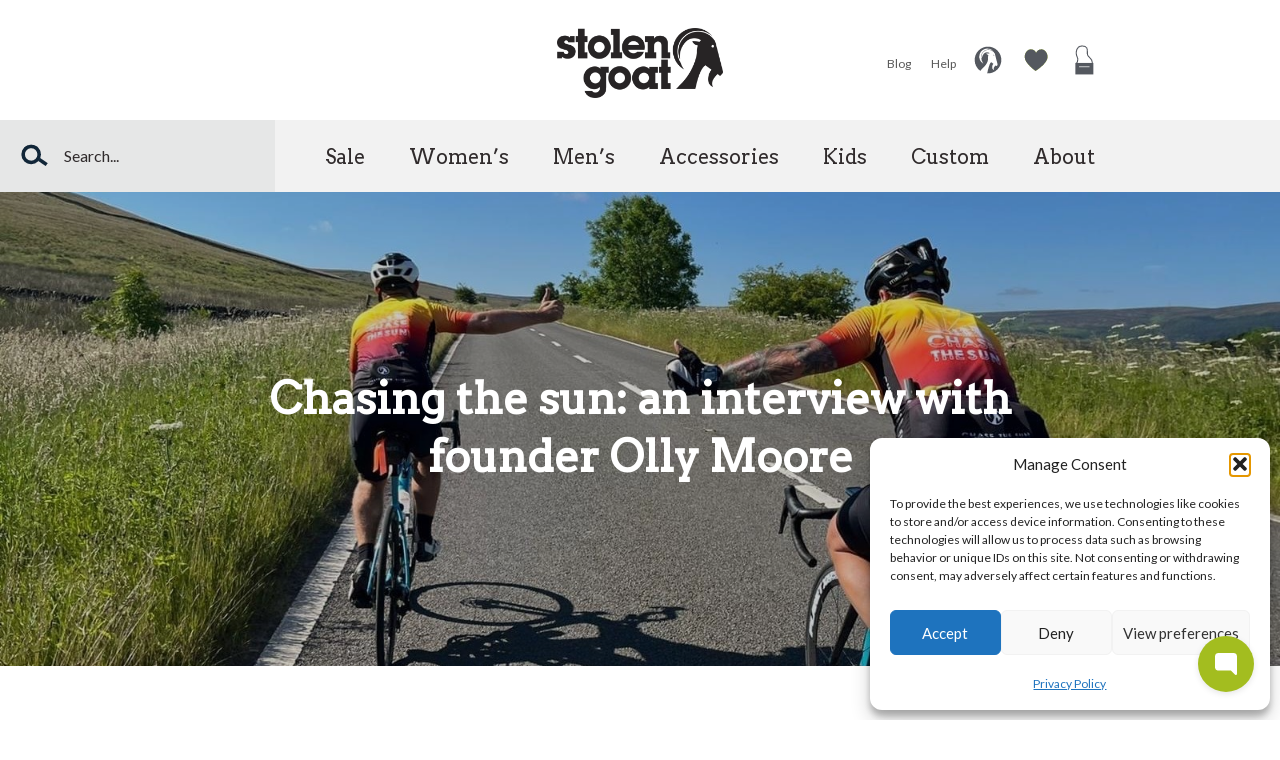

--- FILE ---
content_type: text/html; charset=UTF-8
request_url: https://stolengoat.com/2023/01/chasing-the-sun-an-interview-with-founder-olly-moore/
body_size: 42737
content:
<!doctype html>
<html lang="en-US" class="no-js">
	<head>
		<meta charset="utf-8"><link rel="preconnect" href="https://fonts.gstatic.com/" crossorigin />

		<!-- Google Chrome Frame for IE -->
		<meta http-equiv="X-UA-Compatible" content="IE=edge,chrome=1">

		<!-- mobile meta (hooray!) -->
		<meta name="HandheldFriendly" content="True">
		<meta name="MobileOptimized" content="320">
		<meta name="viewport" content="width=device-width, initial-scale=1.0"/>

		<!-- Facebook -->
		<link rel="image_src" href="https://stolengoat.com/wp-content/themes/stolen-goat/include/images/logo.png" / >

		<link rel="pingback" href="https://stolengoat.com/xmlrpc.php">

		<meta name="google-site-verification" content="G1TCjRcQDtDo57Gk8e6jD3gbbwr3UoJ0Qm9GPfSrZ4g" />
<meta name="facebook-domain-verification" content="0r0zfmqrtaef8ebx1yjard912fjdd9" />

<script>(function(w,d,t,r,u){var f,n,i;w[u]=w[u]||[],f=function(){var o={ti:"16003482", enableAutoSpaTracking: true};o.q=w[u],w[u]=new UET(o),w[u].push("pageLoad")},n=d.createElement(t),n.src=r,n.async=1,n.onload=n.onreadystatechange=function(){var s=this.readyState;s&&s!=="loaded"&&s!=="complete"||(f(),n.onload=n.onreadystatechange=null)},i=d.getElementsByTagName(t)[0],i.parentNode.insertBefore(n,i)})(window,document,"script","//bat.bing.com/bat.js","uetq");</script>

<!-- BEGIN GROOVE WIDGET CODE -->
<script>
  !function(e,t){if(!e.groove){var i=function(e,t){return Array.prototype.slice.call(e,t)},a={widget:null,loadedWidgets:{},classes:{Shim:null,Embeddable:function(){this._beforeLoadCallQueue=[],this.shim=null,this.finalized=!1;var e=function(e){var t=i(arguments,1);if(this.finalized){if(!this[e])throw new TypeError(e+"() is not a valid widget method");this[e].apply(this,t)}else this._beforeLoadCallQueue.push([e,t])};this.initializeShim=function(){a.classes.Shim&&(this.shim=new a.classes.Shim(this))},this.exec=e,this.init=function(){e.apply(this,["init"].concat(i(arguments,0))),this.initializeShim()},this.onShimScriptLoad=this.initializeShim.bind(this),this.onload=void 0}},scriptLoader:{callbacks:{},states:{},load:function(e,i){if("pending"!==this.states[e]){this.states[e]="pending";var a=t.createElement("script");a.id=e,a.type="text/javascript",a.async=!0,a.src=i;var s=this;a.addEventListener("load",(function(){s.states[e]="completed",(s.callbacks[e]||[]).forEach((function(e){e()}))}),!1);var n=t.getElementsByTagName("script")[0];n.parentNode.insertBefore(a,n)}},addListener:function(e,t){"completed"!==this.states[e]?(this.callbacks[e]||(this.callbacks[e]=[]),this.callbacks[e].push(t)):t()}},createEmbeddable:function(){var t=new a.classes.Embeddable;return e.Proxy?new Proxy(t,{get:function(e,t){return e instanceof a.classes.Embeddable?Object.prototype.hasOwnProperty.call(e,t)||"onload"===t?e[t]:function(){e.exec.apply(e,[t].concat(i(arguments,0)))}:e[t]}}):t},createWidget:function(){var e=a.createEmbeddable();return a.scriptLoader.load("groove-script","https://257a355a-83b4-47c6-bd00-18762a11b812.widget.cluster.groovehq.com/api/loader"),a.scriptLoader.addListener("groove-iframe-shim-loader",e.onShimScriptLoad),e}};e.groove=a}}(window,document);
  window.groove.widget = window.groove.createWidget();
  window.groove.widget.init('257a355a-83b4-47c6-bd00-18762a11b812', {});
</script>
<!-- END GROOVE WIDGET CODE -->

<!-- BEGIN MerchantWidget Code -->
<script id='merchantWidgetScript'
        src="https://www.gstatic.com/shopping/merchant/merchantwidget.js"
        defer>
</script>
<script type="text/javascript">
  merchantWidgetScript.addEventListener('load', function () {
    merchantwidget.start({
     position: 'LEFT_BOTTOM'
   });
  });
</script>
<!-- END MerchantWidget Code -->

		<title>Chasing the sun: an interview with founder Olly Moore &#8211; Stolen Goat</title>
<meta name='robots' content='max-image-preview:large' />

<!-- Google Tag Manager for WordPress by gtm4wp.com -->
<script data-cfasync="false" data-pagespeed-no-defer>
	var gtm4wp_datalayer_name = "dataLayer";
	var dataLayer = dataLayer || [];
	const gtm4wp_use_sku_instead = 0;
	const gtm4wp_currency = 'GBP';
	const gtm4wp_product_per_impression = 10;
	const gtm4wp_clear_ecommerce = false;
	const gtm4wp_datalayer_max_timeout = 2000;
</script>
<!-- End Google Tag Manager for WordPress by gtm4wp.com --><script type='application/javascript'  id='pys-version-script'>console.log('PixelYourSite Free version 11.1.5.2');</script>
<link rel='dns-prefetch' href='//gepi.global-e.com' />
<link rel='dns-prefetch' href='//fonts.googleapis.com' />
<link rel="alternate" type="application/rss+xml" title="Stolen Goat &raquo; Feed" href="https://stolengoat.com/feed/" />
<link rel="alternate" type="application/rss+xml" title="Stolen Goat &raquo; Comments Feed" href="https://stolengoat.com/comments/feed/" />
<link rel="alternate" title="oEmbed (JSON)" type="application/json+oembed" href="https://stolengoat.com/wp-json/oembed/1.0/embed?url=https%3A%2F%2Fstolengoat.com%2F2023%2F01%2Fchasing-the-sun-an-interview-with-founder-olly-moore%2F" />
<link rel="alternate" title="oEmbed (XML)" type="text/xml+oembed" href="https://stolengoat.com/wp-json/oembed/1.0/embed?url=https%3A%2F%2Fstolengoat.com%2F2023%2F01%2Fchasing-the-sun-an-interview-with-founder-olly-moore%2F&#038;format=xml" />
<style id='wp-img-auto-sizes-contain-inline-css' type='text/css'>
img:is([sizes=auto i],[sizes^="auto," i]){contain-intrinsic-size:3000px 1500px}
/*# sourceURL=wp-img-auto-sizes-contain-inline-css */
</style>
<style id="litespeed-ccss">ul{box-sizing:border-box}.entry-content{counter-reset:footnotes}:root{--wp--preset--font-size--normal:16px;--wp--preset--font-size--huge:42px}.screen-reader-text{clip:rect(1px,1px,1px,1px);word-wrap:normal!important;border:0;-webkit-clip-path:inset(50%);clip-path:inset(50%);height:1px;margin:-1px;overflow:hidden;padding:0;position:absolute;width:1px}.screen-reader-text{clip:rect(1px,1px,1px,1px);word-wrap:normal!important;border:0;-webkit-clip-path:inset(50%);clip-path:inset(50%);height:1px;margin:-1px;overflow:hidden;overflow-wrap:normal!important;padding:0;position:absolute!important;width:1px}:root{--drawer-width:480px;--neg-drawer-width:calc(var(--drawer-width)*-1)}article,header,nav,section{display:block}html{font-size:100%;-webkit-text-size-adjust:100%;-ms-text-size-adjust:100%}html,button,input{font-family:sans-serif}body{margin:0}h1{font-size:2em;margin:.67em 0}h2{font-size:1.5em;margin:.83em 0}p{margin:1em 0}ul{margin:1em 0}ul{padding:0 0 0 40px}nav ul{list-style:none;list-style-image:none}img{border:0;-ms-interpolation-mode:bicubic}svg:not(:root){overflow:hidden}form{margin:0}button,input{font-size:100%;margin:0;vertical-align:baseline;*vertical-align:middle}button,input{line-height:normal}button{-webkit-appearance:button;*overflow:visible}button::-moz-focus-inner,input::-moz-focus-inner{border:0;padding:0}ul{padding:0;list-style-type:none}.clearfix{zoom:1}.clearfix:before,.clearfix:after{content:"";display:table}.clearfix:after{clear:both}*{-webkit-box-sizing:border-box;-moz-box-sizing:border-box;box-sizing:border-box}.screen-reader-text{clip:rect(1px 1px 1px 1px);clip:rect(1px,1px,1px,1px);clip-path:polygon(0px 0px,0px 0px,0px 0px,0px 0px);position:absolute!important;height:1px;width:1px;overflow:hidden}.unwrap{position:relative;margin-left:50%;left:-50vw;width:100vw}button{font-family:Lato,Helvetica,Arial,sans-serif;border:none;background-image:none!important;background:#c8e147;color:#302b2c;display:inline-block;font-size:1rem;text-decoration:none;text-shadow:none!important;line-height:1.3;margin:.5em 0}button{padding:.6em 2em}.banner{position:relative}.banner .img-container{left:50%;position:absolute;height:100%}.banner .img-container .img,.banner .img-container .overlay{height:100%;width:100vw;position:absolute;left:-50vw!important;background-size:cover;background-position:center}.banner .img-container .overlay{background-color:#000;opacity:.2}.banner .banner-wrap{position:relative;min-height:100px;display:table;margin:0 auto}.banner .banner-wrap>div{display:table-cell;vertical-align:middle}.banner .banner-content{padding:5em 0}@media screen and (min-width:1010px){.banner .banner-content{padding:9em 0}}#container{margin:0 auto}body,div,h1,h2,p,ul,li,form,label,article,header,nav,section{margin:0;padding:0;border:0}article,header,nav,section{display:block}html{height:100%;-webkit-text-size-adjust:100%;-ms-text-size-adjust:100%;font-size:20px}body{min-height:100%}a img,img{-ms-interpolation-mode:bicubic;border:0}input,button{margin:0;font-size:100%;line-height:normal;vertical-align:baseline}button{-webkit-appearance:button}body{font-family:Lato,Helvetica,Arial,sans-serif;line-height:1.5;color:#302b2c}#main{width:100%}.wrap{width:14rem;margin:0 auto}@media screen and (min-width:400px){.wrap{width:16rem}}@media screen and (min-width:480px){.wrap{width:22rem}}@media screen and (min-width:650px){.wrap{width:30rem}}@media screen and (min-width:1010px){.wrap{width:34rem}}@media screen and (min-width:1010px){.wrap{width:46rem}}@media screen and (min-width:1300px){.wrap{width:62rem}}.wrap{margin:0 auto}a{color:#89b701;text-decoration:none}h1,h2{font-family:Lato,Helvetica,Arial,sans-serif;text-rendering:optimizelegibility;font-weight:400}h1:first-child{margin-top:0}h1{font-family:Arvo,Helvetica,"Arial",sans-serif;font-weight:600;color:#302b2c;font-size:2em;line-height:1.333em}h2{font-family:Arvo,Helvetica,"Arial",sans-serif;font-weight:600;color:#302b2c;font-size:1.4em;font-weight:400;line-height:1.4em;margin-bottom:1em;margin-top:2em}body{left:0;position:relative}#mobmenu-buttons{background:#fff;padding:.8em 1em;position:fixed;top:0;line-height:initial;z-index:1}#mobmenu-buttons a{display:inline-block;padding-right:.5em;vertical-align:middle}#mobmenu-buttons a:first-child{padding-right:0}@media screen and (min-width:1010px){#mobmenu-buttons{display:none}}#mobmenu-buttons .logo-icon{display:none;height:2rem;width:auto}@media screen and (min-width:1010px){#menu-button{display:none}}#menu-button svg{display:block;height:36px;width:36px;line-height:1!important}#menu-button svg path{stroke-width:1px}#mobmenu-container{position:fixed;overflow-y:scroll;width:420px;max-width:100vw;height:100%;top:0;z-index:1000;left:-420px;padding:2em;background:#0e2638}#mobmenu-container .slidemenuclose{color:#fff;height:2.2em;width:2.2em;padding:.5em;margin:-1em -1em 0 0;display:none;position:relative;z-index:9999;float:right}@media screen and (min-width:1010px){#mobmenu-container{display:none;position:static;overflow:visible;width:auto;height:auto;right:auto;left:auto;top:auto;bottom:auto;line-height:1.2}#mobmenu-container .slidemenuclose{display:none}}#mobmenu{line-height:1.7em}#mobmenu .nav li{font-size:1em;margin-bottom:1.2em}#mobmenu .nav li a{color:#fff;border-bottom:none}#mobmenu .nav li:last-child{margin-bottom:0}#mobmenu .nav li.menu-item-has-children>a:after{content:'';background-image:url("data:image/svg+xml,%3Csvg xmlns='http://www.w3.org/2000/svg' class='chevron' width='16px' height='16px' viewBox='0 0 16 16'%3E%3Cpolyline fill='none' stroke='white' points='0.95,4.422 8,11.473 15.049,4.422 '/%3E%3C/svg%3E");width:1em;height:1em;display:inline-block;background-repeat:no-repeat;background-position:center;margin-left:.5em;vertical-align:middle;transform:rotate(0deg)}#mobmenu .nav li ul{display:none;margin:.5em 0 1em}#mobmenu .nav li ul li{font-size:.9em;margin-bottom:.4em}#mobmenu .wc_ajax_cart_button_span .wc_ajax_cart_num_items{position:relative;display:inline-block;left:.5em}#mobmenu ul.account-menu,#mobmenu ul.right-nav{margin-top:1em}#mobmenu #searchMobileResults{background:#fff}.icon-button{background:0 0;border:none;width:auto;padding:0}.header{position:relative;z-index:201;font-family:Lato,Helvetica,Arial,sans-serif;height:180px;background:#fff;color:#595959}.header a,.header a:visited{color:currentColor}.header #inner-header{position:relative;line-height:inherit;text-align:center;padding:1em 0;height:100%;margin:0 auto}@media screen and (min-width:1010px){.header #inner-header{padding:0;height:auto}}@media screen and (min-width:1010px){.header #inner-header{width:46rem}}@media screen and (min-width:1300px){.header #inner-header{width:62rem}}.header .logo{margin-top:4rem}@media screen and (min-width:1010px){.header .logo{margin-top:0}}.header .logo a{color:#fff;font-size:1.5em;height:3.2rem;display:inline-block;vertical-align:middle}@media screen and (min-width:1010px){.header .logo a{font-size:2em}}.header .logo a img{height:100%;width:auto;display:block}.header #header-right{position:absolute;top:0;right:0;padding:.8em;display:flex!important;align-items:center;justify-content:flex-end;text-align:right;line-height:1.2}@media screen and (min-width:1010px){.header #header-right{height:120px;padding-right:0}}.header #header-right .icon.heart{position:relative;--highlight-colour:#c8e147;--highlight-colour-a:rgba(200,225,71,.7);--highlight-colour-o:rgba(200,225,71,0);filter:drop-shadow(0 0 0 var(--highlight-colour));transform:scale(1)}.header #header-right .my-account{display:none}@media screen and (min-width:1010px){.header #header-right .my-account{display:inline-block}}.header #header-right svg{width:1.6em;height:1.6em;vertical-align:middle;margin-left:.8rem}.header #header-right svg path[fill],.header #header-right svg rect{fill:#54585f}.header #header-right svg path[fill=none]{fill:none;stroke:#54585f}.header #header-right .right-nav{display:none}@media screen and (min-width:1010px){.header #header-right .right-nav{display:inline-block}}.header #header-right .right-nav li{display:inline-block;margin-left:.8rem}.header #header-right .right-nav a{font-size:.6rem}@media screen and (min-width:1010px){.header{height:190px;line-height:120px}.header .logo a{height:70px}}.header form.search span{position:relative;display:inline-block;width:100%}.header form.search .search.icon{height:100%;width:1.4em;position:absolute;margin-left:1em}.header form.search .searchbox{background:0 0;font-size:.8em;border:none;padding:.7rem 2rem .7rem 3.2rem;margin:0;line-height:initial;width:100%;font-weight:400;color:#302b2c}.header form.search .searchSubmit{position:absolute;top:.7em;bottom:.7em;vertical-align:middle;font-size:1rem}.header form.search .searchSubmit svg{display:block}.header form.search .searchSubmit polyline{stroke-linecap:round;stroke-width:1.5px}.header form.search .searchbox.empty+.searchSubmit{opacity:0}.header form.search .searchSubmit{right:.8em}.header #searchDesktopResults{position:absolute;top:100%;background:#fff;box-shadow:0px 5px 5px rgba(0,0,0,.3)}.header .ajaxSearchResults{display:none;border:1px solid #ccc}.header #mobmenu form.search{margin:2em 0}.header #mobmenu form.search span{width:100%}.header #mobmenu form.search .searchbox{background:#fff;font-size:1em;border:none;padding:.7em 2em .7em 1.2em;margin:0;line-height:initial;width:100%;font-weight:600;color:#302b2c}.header #topmenu{display:none;position:relative;line-height:70px;background:#f2f2f2}@media screen and (min-width:1010px){.header #topmenu{display:block}}.header #topmenu #topmenu-inner{display:flex;margin:0 auto}@media screen and (min-width:1537px){.header #topmenu #topmenu-inner{max-width:1240px}}.header #topmenu #searchFormDesktop{line-height:1;display:flex;align-items:center;background:#e6e7e7}@media screen and (max-width:1009px){.header #topmenu #searchFormDesktop{display:none!important}}@media screen and (min-width:1010px){.header #topmenu{line-height:inherit}}.header #topmenu ul.nav{font-family:Arvo,Helvetica,"Arial",sans-serif;font-weight:600;line-height:3.5em;vertical-align:middle;display:inline-block;margin-left:1.5em}.header #topmenu ul.nav li{display:inline-block;width:auto;font-size:15px;height:3.5rem;line-height:3.5rem;font-weight:400}.header #topmenu ul.nav li a{padding:0 1rem;font-size:1rem;color:#302b2c}.header #topmenu ul.nav li ul{display:none}.header nav ul li{text-align:left;vertical-align:middle;position:relative}nav li a{display:block;text-decoration:none}nav li ul.sub-menu li a{padding-left:30px}#favourites-display{position:fixed;overflow-y:scroll;width:420px;max-width:100vw;height:100%;top:0;z-index:1000;left:-420px;padding:2em;background:#0e2638;color:#fff;line-height:1.2}#favourites-display .slidemenuclose{color:#fff;height:2.2em;width:2.2em;padding:.5em;margin:-1em -1em 0 0;display:none;position:relative;z-index:9999;float:right}#favourites-display h2{color:#fff}.megamenu.mobmenu-container{position:fixed;overflow-y:scroll;width:420px;max-width:100vw;height:100%;top:0;z-index:1000;right:-420px;padding:2em;background:#0e2638}.megamenu.mobmenu-container .slidemenuclose{color:#fff;height:2.2em;width:2.2em;padding:.5em;margin:-1em -1em 0 0;display:none;position:relative;z-index:9999;float:right}.megamenu.mobmenu-container .megamenuClose{display:none}.megamenu.mobmenu-container nav>ul{margin-top:0;display:flex;flex-wrap:wrap;gap:2rem}.megamenu.mobmenu-container nav>ul>li{line-height:1.2}.megamenu.mobmenu-container nav>ul>li a{color:#fff;font-size:.8em;margin-bottom:.5em}.megamenu.mobmenu-container nav>ul>li ul{margin-top:.3em}.megamenu.mobmenu-container nav>ul>li li a{padding-left:1em;font-weight:400;font-size:1em}.megamenu.mobmenu-container .megamenu-title{display:none}@media screen and (min-width:1010px){.megamenu.mobmenu-container{display:none;position:static;overflow:visible;width:auto;height:auto;right:auto;left:auto;top:auto;bottom:auto;line-height:1.2;max-height:calc(100vh - 190px);overflow:scroll;padding:0;position:relative;background:#0e2638}.megamenu.mobmenu-container .slidemenuclose{display:none}.megamenu.mobmenu-container .wrap{margin:0 auto;padding:1.2em 0;position:relative}.megamenu.mobmenu-container .megamenuClose{display:block;width:1em;height:1em;z-index:100;color:#fff;-webkit-transform:rotate(0);-moz-transform:rotate(0);-ms-transform:rotate(0);-o-transform:rotate(0);transform:rotate(0);position:absolute;right:-1.5em;bottom:1.2em}.megamenu.mobmenu-container nav>ul{padding:0;border:none}.megamenu.mobmenu-container ul.nav>li{display:inline-block;vertical-align:top;break-inside:avoid;color:#fff}.megamenu.mobmenu-container ul.nav>li>a,.megamenu.mobmenu-container ul.nav>li>a:visited{color:#fff}.megamenu.mobmenu-container ul.nav>li a{font-size:.9em;margin-bottom:0;position:relative}.megamenu.mobmenu-container ul.nav>li ul li{margin-top:.6em}.megamenu.mobmenu-container ul.nav>li ul li a{font-size:.8em;font-weight:400;padding-left:0;display:inline-block;position:relative}.megamenu.mobmenu-container li a:after{content:'';border-bottom:1px solid #fff;display:block;position:absolute;left:50%;width:0;margin-left:0;bottom:-5px}.megamenu.mobmenu-container.has-subitems .wrap{padding:2em 0}.megamenu.mobmenu-container.has-subitems nav>ul>li{width:10rem;margin:0}.megamenu.mobmenu-container.has-subitems li a:after{left:0;margin-left:0}}@media screen and (min-width:1300px){.megamenu.mobmenu-container.has-subitems .wrap{padding:3em 0}}#content{clear:both}.byline{color:#999}.entry-content{line-height:1.7;margin:0 auto}.entry-content p{font-size:16px}.entry-content p{margin-bottom:1em}.entry-content,.article-header{max-width:38rem;margin-left:auto;margin-right:auto}.single header.article-header{text-align:center}.single header.article-header .img{background-color:#a3bd1f}.single header.article-header h1{color:#fff;font-family:Arvo,Helvetica,"Arial",sans-serif;font-weight:600;margin:0;font-size:2em}@media screen and (min-width:1010px){.single header.article-header h1{font-size:2.2em}}.single article .entry-content{padding-top:3em}@media screen and (min-width:1010px){.single article .entry-content{padding-top:4em}}@media screen and (min-width:1010px){.single article .entry-content{padding-top:5em}}@media screen and (min-width:1300px){.single article .entry-content{padding-top:6em}}input{font-family:Lato,Helvetica,Arial,sans-serif}input{font-family:inherit}.wc_ajax_cart_button_span .cart-button{position:relative}.wc_ajax_cart_button_span .wc_ajax_cart_num_items{position:absolute;width:1.6em;height:1.6em;line-height:1.6em;text-align:center;background:#c8e147;color:#302b2c;border-radius:1000px;font-size:12px;top:3px;right:18px}.wc_ajax_cart_button_span .wc_ajax_cart_num_items:empty{display:none}#container{overflow-x:hidden}.unwrap{position:relative;margin-left:50%;left:-50vw;width:100vw}.header #topmenu ul.nav{flex-shrink:0}</style><script>WebFontConfig={google:{families:["Lato:ital,wght@0,400;0,700;1,400","Arvo&display=swap"]}};if ( typeof WebFont === "object" && typeof WebFont.load === "function" ) { WebFont.load( WebFontConfig ); }</script><script data-optimized="1" src="https://stolengoat.com/wp-content/plugins/litespeed-cache/assets/js/webfontloader.min.js"></script><link rel="preload" data-asynced="1" data-optimized="2" as="style" onload="this.onload=null;this.rel='stylesheet'" href="https://stolengoat.com/wp-content/litespeed/css/3d385b2309e5c6f59fe09660b4019b4f.css?ver=d7464" /><script>!function(a){"use strict";var b=function(b,c,d){function e(a){return h.body?a():void setTimeout(function(){e(a)})}function f(){i.addEventListener&&i.removeEventListener("load",f),i.media=d||"all"}var g,h=a.document,i=h.createElement("link");if(c)g=c;else{var j=(h.body||h.getElementsByTagName("head")[0]).childNodes;g=j[j.length-1]}var k=h.styleSheets;i.rel="stylesheet",i.href=b,i.media="only x",e(function(){g.parentNode.insertBefore(i,c?g:g.nextSibling)});var l=function(a){for(var b=i.href,c=k.length;c--;)if(k[c].href===b)return a();setTimeout(function(){l(a)})};return i.addEventListener&&i.addEventListener("load",f),i.onloadcssdefined=l,l(f),i};"undefined"!=typeof exports?exports.loadCSS=b:a.loadCSS=b}("undefined"!=typeof global?global:this);!function(a){if(a.loadCSS){var b=loadCSS.relpreload={};if(b.support=function(){try{return a.document.createElement("link").relList.supports("preload")}catch(b){return!1}},b.poly=function(){for(var b=a.document.getElementsByTagName("link"),c=0;c<b.length;c++){var d=b[c];"preload"===d.rel&&"style"===d.getAttribute("as")&&(a.loadCSS(d.href,d,d.getAttribute("media")),d.rel=null)}},!b.support()){b.poly();var c=a.setInterval(b.poly,300);a.addEventListener&&a.addEventListener("load",function(){b.poly(),a.clearInterval(c)}),a.attachEvent&&a.attachEvent("onload",function(){a.clearInterval(c)})}}}(this);</script>
<link data-asynced="1" as="style" onload="this.onload=null;this.rel='stylesheet'"  rel='preload' id='GEPIStyles-css' href='//gepi.global-e.com/includes/css/10000685' type='text/css' media='all' /><noscript><link rel='stylesheet' href='//gepi.global-e.com/includes/css/10000685' type='text/css' media='all' /></noscript>


<style id='global-styles-inline-css' type='text/css'>
:root{--wp--preset--aspect-ratio--square: 1;--wp--preset--aspect-ratio--4-3: 4/3;--wp--preset--aspect-ratio--3-4: 3/4;--wp--preset--aspect-ratio--3-2: 3/2;--wp--preset--aspect-ratio--2-3: 2/3;--wp--preset--aspect-ratio--16-9: 16/9;--wp--preset--aspect-ratio--9-16: 9/16;--wp--preset--color--black: #000000;--wp--preset--color--cyan-bluish-gray: #abb8c3;--wp--preset--color--white: #ffffff;--wp--preset--color--pale-pink: #f78da7;--wp--preset--color--vivid-red: #cf2e2e;--wp--preset--color--luminous-vivid-orange: #ff6900;--wp--preset--color--luminous-vivid-amber: #fcb900;--wp--preset--color--light-green-cyan: #7bdcb5;--wp--preset--color--vivid-green-cyan: #00d084;--wp--preset--color--pale-cyan-blue: #8ed1fc;--wp--preset--color--vivid-cyan-blue: #0693e3;--wp--preset--color--vivid-purple: #9b51e0;--wp--preset--gradient--vivid-cyan-blue-to-vivid-purple: linear-gradient(135deg,rgb(6,147,227) 0%,rgb(155,81,224) 100%);--wp--preset--gradient--light-green-cyan-to-vivid-green-cyan: linear-gradient(135deg,rgb(122,220,180) 0%,rgb(0,208,130) 100%);--wp--preset--gradient--luminous-vivid-amber-to-luminous-vivid-orange: linear-gradient(135deg,rgb(252,185,0) 0%,rgb(255,105,0) 100%);--wp--preset--gradient--luminous-vivid-orange-to-vivid-red: linear-gradient(135deg,rgb(255,105,0) 0%,rgb(207,46,46) 100%);--wp--preset--gradient--very-light-gray-to-cyan-bluish-gray: linear-gradient(135deg,rgb(238,238,238) 0%,rgb(169,184,195) 100%);--wp--preset--gradient--cool-to-warm-spectrum: linear-gradient(135deg,rgb(74,234,220) 0%,rgb(151,120,209) 20%,rgb(207,42,186) 40%,rgb(238,44,130) 60%,rgb(251,105,98) 80%,rgb(254,248,76) 100%);--wp--preset--gradient--blush-light-purple: linear-gradient(135deg,rgb(255,206,236) 0%,rgb(152,150,240) 100%);--wp--preset--gradient--blush-bordeaux: linear-gradient(135deg,rgb(254,205,165) 0%,rgb(254,45,45) 50%,rgb(107,0,62) 100%);--wp--preset--gradient--luminous-dusk: linear-gradient(135deg,rgb(255,203,112) 0%,rgb(199,81,192) 50%,rgb(65,88,208) 100%);--wp--preset--gradient--pale-ocean: linear-gradient(135deg,rgb(255,245,203) 0%,rgb(182,227,212) 50%,rgb(51,167,181) 100%);--wp--preset--gradient--electric-grass: linear-gradient(135deg,rgb(202,248,128) 0%,rgb(113,206,126) 100%);--wp--preset--gradient--midnight: linear-gradient(135deg,rgb(2,3,129) 0%,rgb(40,116,252) 100%);--wp--preset--font-size--small: 13px;--wp--preset--font-size--medium: 20px;--wp--preset--font-size--large: 36px;--wp--preset--font-size--x-large: 42px;--wp--preset--spacing--20: 0.44rem;--wp--preset--spacing--30: 0.67rem;--wp--preset--spacing--40: 1rem;--wp--preset--spacing--50: 1.5rem;--wp--preset--spacing--60: 2.25rem;--wp--preset--spacing--70: 3.38rem;--wp--preset--spacing--80: 5.06rem;--wp--preset--shadow--natural: 6px 6px 9px rgba(0, 0, 0, 0.2);--wp--preset--shadow--deep: 12px 12px 50px rgba(0, 0, 0, 0.4);--wp--preset--shadow--sharp: 6px 6px 0px rgba(0, 0, 0, 0.2);--wp--preset--shadow--outlined: 6px 6px 0px -3px rgb(255, 255, 255), 6px 6px rgb(0, 0, 0);--wp--preset--shadow--crisp: 6px 6px 0px rgb(0, 0, 0);}:where(.is-layout-flex){gap: 0.5em;}:where(.is-layout-grid){gap: 0.5em;}body .is-layout-flex{display: flex;}.is-layout-flex{flex-wrap: wrap;align-items: center;}.is-layout-flex > :is(*, div){margin: 0;}body .is-layout-grid{display: grid;}.is-layout-grid > :is(*, div){margin: 0;}:where(.wp-block-columns.is-layout-flex){gap: 2em;}:where(.wp-block-columns.is-layout-grid){gap: 2em;}:where(.wp-block-post-template.is-layout-flex){gap: 1.25em;}:where(.wp-block-post-template.is-layout-grid){gap: 1.25em;}.has-black-color{color: var(--wp--preset--color--black) !important;}.has-cyan-bluish-gray-color{color: var(--wp--preset--color--cyan-bluish-gray) !important;}.has-white-color{color: var(--wp--preset--color--white) !important;}.has-pale-pink-color{color: var(--wp--preset--color--pale-pink) !important;}.has-vivid-red-color{color: var(--wp--preset--color--vivid-red) !important;}.has-luminous-vivid-orange-color{color: var(--wp--preset--color--luminous-vivid-orange) !important;}.has-luminous-vivid-amber-color{color: var(--wp--preset--color--luminous-vivid-amber) !important;}.has-light-green-cyan-color{color: var(--wp--preset--color--light-green-cyan) !important;}.has-vivid-green-cyan-color{color: var(--wp--preset--color--vivid-green-cyan) !important;}.has-pale-cyan-blue-color{color: var(--wp--preset--color--pale-cyan-blue) !important;}.has-vivid-cyan-blue-color{color: var(--wp--preset--color--vivid-cyan-blue) !important;}.has-vivid-purple-color{color: var(--wp--preset--color--vivid-purple) !important;}.has-black-background-color{background-color: var(--wp--preset--color--black) !important;}.has-cyan-bluish-gray-background-color{background-color: var(--wp--preset--color--cyan-bluish-gray) !important;}.has-white-background-color{background-color: var(--wp--preset--color--white) !important;}.has-pale-pink-background-color{background-color: var(--wp--preset--color--pale-pink) !important;}.has-vivid-red-background-color{background-color: var(--wp--preset--color--vivid-red) !important;}.has-luminous-vivid-orange-background-color{background-color: var(--wp--preset--color--luminous-vivid-orange) !important;}.has-luminous-vivid-amber-background-color{background-color: var(--wp--preset--color--luminous-vivid-amber) !important;}.has-light-green-cyan-background-color{background-color: var(--wp--preset--color--light-green-cyan) !important;}.has-vivid-green-cyan-background-color{background-color: var(--wp--preset--color--vivid-green-cyan) !important;}.has-pale-cyan-blue-background-color{background-color: var(--wp--preset--color--pale-cyan-blue) !important;}.has-vivid-cyan-blue-background-color{background-color: var(--wp--preset--color--vivid-cyan-blue) !important;}.has-vivid-purple-background-color{background-color: var(--wp--preset--color--vivid-purple) !important;}.has-black-border-color{border-color: var(--wp--preset--color--black) !important;}.has-cyan-bluish-gray-border-color{border-color: var(--wp--preset--color--cyan-bluish-gray) !important;}.has-white-border-color{border-color: var(--wp--preset--color--white) !important;}.has-pale-pink-border-color{border-color: var(--wp--preset--color--pale-pink) !important;}.has-vivid-red-border-color{border-color: var(--wp--preset--color--vivid-red) !important;}.has-luminous-vivid-orange-border-color{border-color: var(--wp--preset--color--luminous-vivid-orange) !important;}.has-luminous-vivid-amber-border-color{border-color: var(--wp--preset--color--luminous-vivid-amber) !important;}.has-light-green-cyan-border-color{border-color: var(--wp--preset--color--light-green-cyan) !important;}.has-vivid-green-cyan-border-color{border-color: var(--wp--preset--color--vivid-green-cyan) !important;}.has-pale-cyan-blue-border-color{border-color: var(--wp--preset--color--pale-cyan-blue) !important;}.has-vivid-cyan-blue-border-color{border-color: var(--wp--preset--color--vivid-cyan-blue) !important;}.has-vivid-purple-border-color{border-color: var(--wp--preset--color--vivid-purple) !important;}.has-vivid-cyan-blue-to-vivid-purple-gradient-background{background: var(--wp--preset--gradient--vivid-cyan-blue-to-vivid-purple) !important;}.has-light-green-cyan-to-vivid-green-cyan-gradient-background{background: var(--wp--preset--gradient--light-green-cyan-to-vivid-green-cyan) !important;}.has-luminous-vivid-amber-to-luminous-vivid-orange-gradient-background{background: var(--wp--preset--gradient--luminous-vivid-amber-to-luminous-vivid-orange) !important;}.has-luminous-vivid-orange-to-vivid-red-gradient-background{background: var(--wp--preset--gradient--luminous-vivid-orange-to-vivid-red) !important;}.has-very-light-gray-to-cyan-bluish-gray-gradient-background{background: var(--wp--preset--gradient--very-light-gray-to-cyan-bluish-gray) !important;}.has-cool-to-warm-spectrum-gradient-background{background: var(--wp--preset--gradient--cool-to-warm-spectrum) !important;}.has-blush-light-purple-gradient-background{background: var(--wp--preset--gradient--blush-light-purple) !important;}.has-blush-bordeaux-gradient-background{background: var(--wp--preset--gradient--blush-bordeaux) !important;}.has-luminous-dusk-gradient-background{background: var(--wp--preset--gradient--luminous-dusk) !important;}.has-pale-ocean-gradient-background{background: var(--wp--preset--gradient--pale-ocean) !important;}.has-electric-grass-gradient-background{background: var(--wp--preset--gradient--electric-grass) !important;}.has-midnight-gradient-background{background: var(--wp--preset--gradient--midnight) !important;}.has-small-font-size{font-size: var(--wp--preset--font-size--small) !important;}.has-medium-font-size{font-size: var(--wp--preset--font-size--medium) !important;}.has-large-font-size{font-size: var(--wp--preset--font-size--large) !important;}.has-x-large-font-size{font-size: var(--wp--preset--font-size--x-large) !important;}
/*# sourceURL=global-styles-inline-css */
</style>

<style id='classic-theme-styles-inline-css' type='text/css'>
/*! This file is auto-generated */
.wp-block-button__link{color:#fff;background-color:#32373c;border-radius:9999px;box-shadow:none;text-decoration:none;padding:calc(.667em + 2px) calc(1.333em + 2px);font-size:1.125em}.wp-block-file__button{background:#32373c;color:#fff;text-decoration:none}
/*# sourceURL=/wp-includes/css/classic-themes.min.css */
</style>
<style id='woocommerce-inline-inline-css' type='text/css'>
.woocommerce form .form-row .required { visibility: visible; }
/*# sourceURL=woocommerce-inline-inline-css */
</style>








<script type="text/template" id="tmpl-variation-template">
	<div class="woocommerce-variation-description">{{{ data.variation.variation_description }}}</div>
	<div class="woocommerce-variation-price">{{{ data.variation.price_html }}}</div>
	<div class="woocommerce-variation-availability">{{{ data.variation.availability_html }}}</div>
</script>
<script type="text/template" id="tmpl-unavailable-variation-template">
	<p role="alert">Sorry, this product is unavailable. Please choose a different combination.</p>
</script>
<script type="text/javascript" id="jquery-core-js-extra">
/* <![CDATA[ */
var pysFacebookRest = {"restApiUrl":"https://stolengoat.com/wp-json/pys-facebook/v1/event","debug":""};
//# sourceURL=jquery-core-js-extra
/* ]]> */
</script>
<script type="text/javascript" src="https://stolengoat.com/wp-includes/js/jquery/jquery.min.js?ver=3.7.1" id="jquery-core-js"></script>
<script type="text/javascript" src="https://stolengoat.com/wp-includes/js/jquery/jquery-migrate.min.js?ver=3.4.1" id="jquery-migrate-js"></script>
<script type="text/javascript" id="GlobaleGemScript-js-extra">
/* <![CDATA[ */
var GlobaleScriptConfig = {"getStoreCode":"default","getStoreCodeInstance":"GlobalEDefaultStoreInstance","getPreferedCulture":"en_US","version":"1.12.2","script":"//gepi.global-e.com/includes/js/10000685","updateCookies":"","cookieName":"GlobalE_Data","defaultCookieName":"GlobalE_Data"};
//# sourceURL=GlobaleGemScript-js-extra
/* ]]> */
</script>
<script type="text/javascript" src="https://stolengoat.com/wp-content/plugins/global-e-cross-border-for-woocommerce/assets/js/frontend/gem.js" id="GlobaleGemScript-js"></script>
<script type="text/javascript" src="https://stolengoat.com/wp-content/plugins/woocommerce/assets/js/jquery-blockui/jquery.blockUI.min.js?ver=2.7.0-wc.10.4.3" id="wc-jquery-blockui-js" data-wp-strategy="defer"></script>
<script type="text/javascript" src="https://stolengoat.com/wp-content/plugins/woocommerce/assets/js/js-cookie/js.cookie.min.js?ver=2.1.4-wc.10.4.3" id="wc-js-cookie-js" defer="defer" data-wp-strategy="defer"></script>
<script type="text/javascript" id="woocommerce-js-extra">
/* <![CDATA[ */
var woocommerce_params = {"ajax_url":"/wp-admin/admin-ajax.php","wc_ajax_url":"/?wc-ajax=%%endpoint%%","i18n_password_show":"Show password","i18n_password_hide":"Hide password"};
//# sourceURL=woocommerce-js-extra
/* ]]> */
</script>
<script type="text/javascript" src="https://stolengoat.com/wp-content/plugins/woocommerce/assets/js/frontend/woocommerce.min.js?ver=10.4.3" id="woocommerce-js" defer="defer" data-wp-strategy="defer"></script>
<script type="text/javascript" src="https://stolengoat.com/wp-content/plugins/pixelyoursite/dist/scripts/jquery.bind-first-0.2.3.min.js?ver=0.2.3" id="jquery-bind-first-js"></script>
<script type="text/javascript" src="https://stolengoat.com/wp-content/plugins/pixelyoursite/dist/scripts/js.cookie-2.1.3.min.js?ver=2.1.3" id="js-cookie-pys-js"></script>
<script type="text/javascript" src="https://stolengoat.com/wp-content/plugins/pixelyoursite/dist/scripts/tld.min.js?ver=2.3.1" id="js-tld-js"></script>
<script type="text/javascript" id="pys-js-extra">
/* <![CDATA[ */
var pysOptions = {"staticEvents":{"facebook":{"init_event":[{"delay":0,"type":"static","ajaxFire":false,"name":"PageView","pixelIds":["2876073929360282"],"eventID":"ec98fbc8-92d8-41a8-b750-8dc49d98206a","params":{"post_category":"Industry News, Tails From The Herd","page_title":"Chasing the sun: an interview with founder Olly Moore","post_type":"post","post_id":533949,"plugin":"PixelYourSite","user_role":"guest","event_url":"stolengoat.com/2023/01/chasing-the-sun-an-interview-with-founder-olly-moore/"},"e_id":"init_event","ids":[],"hasTimeWindow":false,"timeWindow":0,"woo_order":"","edd_order":""}]}},"dynamicEvents":[],"triggerEvents":[],"triggerEventTypes":[],"facebook":{"pixelIds":["2876073929360282"],"advancedMatching":[],"advancedMatchingEnabled":false,"removeMetadata":false,"wooVariableAsSimple":false,"serverApiEnabled":true,"wooCRSendFromServer":false,"send_external_id":null,"enabled_medical":false,"do_not_track_medical_param":["event_url","post_title","page_title","landing_page","content_name","categories","category_name","tags"],"meta_ldu":false},"debug":"","siteUrl":"https://stolengoat.com","ajaxUrl":"https://stolengoat.com/wp-admin/admin-ajax.php","ajax_event":"ef099b9f97","enable_remove_download_url_param":"1","cookie_duration":"7","last_visit_duration":"60","enable_success_send_form":"","ajaxForServerEvent":"1","ajaxForServerStaticEvent":"1","useSendBeacon":"1","send_external_id":"1","external_id_expire":"180","track_cookie_for_subdomains":"1","google_consent_mode":"1","gdpr":{"ajax_enabled":false,"all_disabled_by_api":false,"facebook_disabled_by_api":false,"analytics_disabled_by_api":false,"google_ads_disabled_by_api":false,"pinterest_disabled_by_api":false,"bing_disabled_by_api":false,"reddit_disabled_by_api":false,"externalID_disabled_by_api":false,"facebook_prior_consent_enabled":true,"analytics_prior_consent_enabled":true,"google_ads_prior_consent_enabled":null,"pinterest_prior_consent_enabled":true,"bing_prior_consent_enabled":true,"cookiebot_integration_enabled":false,"cookiebot_facebook_consent_category":"marketing","cookiebot_analytics_consent_category":"statistics","cookiebot_tiktok_consent_category":"marketing","cookiebot_google_ads_consent_category":"marketing","cookiebot_pinterest_consent_category":"marketing","cookiebot_bing_consent_category":"marketing","consent_magic_integration_enabled":false,"real_cookie_banner_integration_enabled":false,"cookie_notice_integration_enabled":false,"cookie_law_info_integration_enabled":false,"analytics_storage":{"enabled":true,"value":"granted","filter":false},"ad_storage":{"enabled":true,"value":"granted","filter":false},"ad_user_data":{"enabled":true,"value":"granted","filter":false},"ad_personalization":{"enabled":true,"value":"granted","filter":false}},"cookie":{"disabled_all_cookie":false,"disabled_start_session_cookie":false,"disabled_advanced_form_data_cookie":false,"disabled_landing_page_cookie":false,"disabled_first_visit_cookie":false,"disabled_trafficsource_cookie":false,"disabled_utmTerms_cookie":false,"disabled_utmId_cookie":false},"tracking_analytics":{"TrafficSource":"direct","TrafficLanding":"undefined","TrafficUtms":[],"TrafficUtmsId":[]},"GATags":{"ga_datalayer_type":"default","ga_datalayer_name":"dataLayerPYS"},"woo":{"enabled":true,"enabled_save_data_to_orders":true,"addToCartOnButtonEnabled":true,"addToCartOnButtonValueEnabled":true,"addToCartOnButtonValueOption":"price","singleProductId":null,"removeFromCartSelector":"form.woocommerce-cart-form .remove","addToCartCatchMethod":"add_cart_hook","is_order_received_page":false,"containOrderId":false},"edd":{"enabled":false},"cache_bypass":"1769554559"};
//# sourceURL=pys-js-extra
/* ]]> */
</script>
<script type="text/javascript" src="https://stolengoat.com/wp-content/plugins/pixelyoursite/dist/scripts/public.js?ver=11.1.5.2" id="pys-js"></script>
<script type="text/javascript" src="https://stolengoat.com/wp-includes/js/underscore.min.js?ver=1.13.7" id="underscore-js"></script>
<script type="text/javascript" id="wp-util-js-extra">
/* <![CDATA[ */
var _wpUtilSettings = {"ajax":{"url":"/wp-admin/admin-ajax.php"}};
//# sourceURL=wp-util-js-extra
/* ]]> */
</script>
<script type="text/javascript" src="https://stolengoat.com/wp-includes/js/wp-util.min.js" id="wp-util-js"></script>
<script type="text/javascript" src="https://stolengoat.com/wp-content/themes/stolen-goat/library/js/libs/modernizr.custom.min.js?ver=2.5.3" id="bones-modernizr-js"></script>
<link rel="https://api.w.org/" href="https://stolengoat.com/wp-json/" /><link rel="alternate" title="JSON" type="application/json" href="https://stolengoat.com/wp-json/wp/v2/posts/533949" /><link rel="canonical" href="https://stolengoat.com/2023/01/chasing-the-sun-an-interview-with-founder-olly-moore/" />
<link rel='shortlink' href='https://stolengoat.com/?p=533949' />
			<style>.cmplz-hidden {
					display: none !important;
				}</style>
<!-- Google Tag Manager for WordPress by gtm4wp.com -->
<!-- GTM Container placement set to automatic -->
<script data-cfasync="false" data-pagespeed-no-defer>
	var dataLayer_content = {"pagePostType":"post","pagePostType2":"single-post","pageCategory":["industry-news","tails-from-the-herd"],"pageAttributes":["chase-the-sun"],"pagePostAuthor":"Jenny Lucas-Hill"};
	dataLayer.push( dataLayer_content );
</script>
<script data-cfasync="false" data-pagespeed-no-defer>
(function(w,d,s,l,i){w[l]=w[l]||[];w[l].push({'gtm.start':
new Date().getTime(),event:'gtm.js'});var f=d.getElementsByTagName(s)[0],
j=d.createElement(s),dl=l!='dataLayer'?'&l='+l:'';j.async=true;j.src=
'//www.googletagmanager.com/gtm.js?id='+i+dl;f.parentNode.insertBefore(j,f);
})(window,document,'script','dataLayer','GTM-T8NKDK');
</script>
<!-- End Google Tag Manager for WordPress by gtm4wp.com -->	<noscript><style>.woocommerce-product-gallery{ opacity: 1 !important; }</style></noscript>
	<meta name="description" content="Coast to coast. East to west. Sunrise to sunset. A challenge, an adventure… and ultimately an opportunity to savour and experience the freedom of travelling across a landscape on two wheels. Chase the Sun is an annual endurance event which sees riders cycle from sunrise to sunset on the longest day of the year. With routes now established traversing the South and the North of the UK, Ireland and Italy, the event has grown over the years – with more and more adventurers challenging themselves to chase the sun. Here at Stolen Goat, we’re firm believers in helping to empower &hellip;"/><link rel="icon" href="https://stolengoat.com/wp-content/uploads/2016/08/cropped-GOAT-HEAD-32x32.png" sizes="32x32" />
<link rel="icon" href="https://stolengoat.com/wp-content/uploads/2016/08/cropped-GOAT-HEAD-192x192.png" sizes="192x192" />
<link rel="apple-touch-icon" href="https://stolengoat.com/wp-content/uploads/2016/08/cropped-GOAT-HEAD-180x180.png" />
<meta name="msapplication-TileImage" content="https://stolengoat.com/wp-content/uploads/2016/08/cropped-GOAT-HEAD-270x270.png" />
		<style type="text/css" id="wp-custom-css">
			/*li.outlet.menu-item.menu-item-type-custom.menu-item-object-custom.menu-item-479422.page-item-479422 {
    background-color: #c8e147;
}*/

li.outlet.menu-item.menu-item-type-custom.menu-item-object-custom.menu-item-479422.page-item-479422 {
    background-color: tomato;
}
#post-569792 .img.no-img {
    background-color: black;
}
.entry-content img, .mce-content-body img {
    margin: 0;
}

.woocommerce.single-product #content .brief-info .woocommerce-product-details__short-description {
    margin-bottom: 3em;
}

.woocommerce.single-product #content .variations .variable-items-wrapper[data-for="pa_size"] .variable-item:not(.radio-variable-item) {
    width: 3.5em;
}

.woocommerce.single-product #content .brief-info {
    margin-top: 1rem;
}

#post-564784 h1.page-title, #post-577008 h1.page-title, #post-577169 h1.page-title, #post-583110 h1.page-title, #post-588495 h1.page-title, #post-589151 h1.page-title{
    display: none;
}

.postid-522301 .crwcpn-notice.crwcpn-global-notice.green {
    display: none;
}

p.fcawarning {
    background-color: lightgrey;
    padding: 5px;
}

html .cruger-c-content input[type=checkbox]:after {
	height: 170%;
	width: 170%;
}

.header #topmenu ul.nav { flex-shrink: 0; }

.alert.info.free-shipping {
    display: none;
}

.product_cat-womens-triathlon-suits .woocommerce-product-gallery__image:first-child:after {
    content: '';
    background: url(https://stolengoat.com/wp-content/uploads/2022/01/220_BOT_icon-280x320.png);
    width: 5rem;
    height: 5rem;
    display: block;
    background-size: contain;
    background-repeat: no-repeat;
    background-position: 50% 50%;
    position: absolute;
    top: 1rem;
    right: 0;
}
.klaviyo-form-WxzEGN.klaviyo-form.form-version-cid-1 {
    margin-bottom: 25px;
}
article#post-34620 {
    display: none;
}

strong.woocommerce-review__author {
    display: none;
}

input#ss_wc_mailchimp_opt_in {
    display: none;
}
span.woocommerce-mailchimp-opt-in-checkbox-text {
    display: none;
}




/*
 
 .woocommerce-store-notice h1 {
    font-size: 1.1em !important;
}


.woocommerce-store-notice .site-notice-close {
	display:none;
}
#site-notice h1 {
    font-size: 1.1em !important;
}

#site-notice .site-notice-close {
	display:none;
}

#site-notice{ 
  text-align: center;
	top: 0px !important;
	padding: 0 2px 0 2px  !important;
	margin-top: 0 !important;
    background: #9D723E !important;
	  font-size: 13px !important;
}
*/

span.noticecoupon {
    font-weight: bolder;
    text-decoration: underline;
}
 
.type-product.product .yith-par-message-variation img, .type-product.product .yith-par-message img {
    margin-right: 10px !important;
    display: block;
    float: left;
    width: 20px;
}


.type-product.product .yith-par-message-variation, .type-product.product .yith-par-message {
	border-radius:0;
}

.ywpar_myaccount_entry_info > div {
    border-radius: 0; 
}

.ywpar_tabcontent #ywpar_banner, #share_points {
    border-radius: 0;
}

#ywpar_banner #ywpar_progress_bar .step > span {
    position: absolute;
    top: 25px;
    width: 50px;
    text-align: center;
    margin-left: -70%;
    font-size: 11px;
    line-height: 100%;
}

.ywpar_tabcontent #ywpar_banner #ywpar_progress_bar .step .step_points {
    
    display: none;
}
#share_points input#ywpar-share-points__submit {
    margin-left: 20px;
    background: #c8e147;
}

#ywpar_share_points_to_share {
    min-width: 100px;
    max-width: 100px;
    border-radius: 0px;
    font-weight:normal;
    margin: 0 10px;
    text-align: right;
}

.getpoints_banner.enable_review_exp .product {
    box-sizing: border-box;
    position: relative;
    background-color: #fff;
    padding: 10px;
		margin-bottom: 20px;
}

/*.woocommerce-LoopProduct-link .star-rating { display: none; }*/

/* Gift cards */
/* Correct layout of image */
.woocommerce.single-product #content .product-type-gift-card .images .woocommerce-product-gallery__image:first-child img {
	width: 100%;
	height: auto;
}

.woocommerce.single-product #content .product-type-gift-card .images figure {
	margin-right: 0;
}

.woocommerce.single-product #content .product-type-gift-card .images .woocommerce-product-gallery__image {
	margin: 0;
	width: 100%;
}

/* Remove top form */
.woocommerce.single-product #content .product-type-gift-card .footer-add-to-cart {
	display: none !important;
}

/* Form - images */
.ywgc-design-list .ywgc-preset-image img {
	width: 100px;
	height: auto;
}
.ywgc-choose-design-preview {
	margin-bottom: 0;
}
.ywgc-custom-design-link {
	margin-top: 0;
}
/* remove view all */
.ywgc-preset-image-view-all { display: none; }
/* Form - amount */
.gift-cards-list button {
	padding-left: 1em;
	padding-right: 1em;
}
/* Form - headings */
.gift-cards_form h3 {
	font-weight: 600;
}
.gift-cards_form .gift-card-content-editor.step-content h5 {
	letter-spacing: 0.05em;
	font-weight: 600;
	margin-top: 1rem;
}
/* Form layout */
.ywgc-postdated, .ywgc-recipient-name, .ywgc-recipient-email, .ywgc-sender-name, .ywgc-message {
	display: flex;
	align-items: center;
	flex-wrap: wrap;
	justify-content: stretch;
}
.gift-card-content-editor.step-content label {
	width: 8rem;
	text-align: left;
}
.gift-card-content-editor.step-content input, .gift-card-content-editor.step-content textarea {
	width: 10rem;
	flex-grow: 1;
	font-size: 16px;
}
.gift-card-content-editor.step-content label {
	align-self: start;
}
/* Order of sections */
.product-type-gift-card .summary.entry-summary {
	display: flex;
	flex-direction: column;
}
.gift-cards_form {
	order: 1
}
.product-type-gift-card  .sg-promises { display: none; }

.pinterest-for-woocommerce-image-wrapper {
	left: auto;
	right: 1px;
}
.pinterest-for-woocommerce-image-wrapper a {
	display: block !important;
}

.woocommerce.single-product #content .woocommerce-Tabs-panel--reviews .stars span a {line-height: 2; font-size: 0.8rem;}


/* Winter Sale - use banner image instead of header */
.page-id-530751 header.article-header .banner-content { display: none; }
.page-id-530751 header.article-header .overlay { display: none; }
.page-id-530751 header.article-header .banner-content { display: none; }
.page-id-530751 header.article-header .banner {
aspect-ratio: 3.5;
width: 100vw;
left: 50%;
margin-left: -50vw;
}
		</style>
				<script>var ajaxurl = 'https://stolengoat.com/wp-admin/admin-ajax.php';</script>		


	
<style id='dashicons-inline-css' type='text/css'>
[data-font="Dashicons"]:before {font-family: 'Dashicons' !important;content: attr(data-icon) !important;speak: none !important;font-weight: normal !important;font-variant: normal !important;text-transform: none !important;line-height: 1 !important;font-style: normal !important;-webkit-font-smoothing: antialiased !important;-moz-osx-font-smoothing: grayscale !important;}
/*# sourceURL=dashicons-inline-css */
</style>


</head>

	<body class="wp-singular post-template-default single single-post postid-533949 single-format-standard wp-theme-stolen-goat theme-stolen-goat woocommerce-no-js category-industry-news patriarch-category-industry-news category-tails-from-the-herd patriarch-category-tails-from-the-herd">
				<div id="container">
<header class="header large" role="banner">
	<div id="mobmenu-container" class="clearfix">
	<svg class="slidemenuclose" xmlns="http://www.w3.org/2000/svg" viewBox="0 0 10 10"><path d="M1,1 L9,9zM1,9 L9,1" fill="none" stroke="currentColor"></path></svg>
	<nav role="navigation" id='mobmenu' class=''>

		<div class="search-wrap">
			<form class="wrap search" role="search" method="get" id="searchFormMobile" action="https://stolengoat.com" >
				<label for="searchMobile" class="screen-reader-text">Search...</label>
				<span>
					<input type="text" class="searchbox" value="" name="s" id="searchMobile" placeholder="Search..." />
					<button class='icon-button searchSubmit' title="Search">
						<svg class="chevron" width="1em" height="1em" viewBox="0 0 16 16">
							<polyline fill="none" stroke="currentColor" points="4.422,0.95 11.473,8 4.422,15.049 "/>
						</svg>
					</button>
				</span>
				<div id='searchMobileResults'>
					<ul class='ajaxSearchResults'></ul>
				</div>

			</form>
		</div>

		<ul role="menubar" id="menu-new-main-menu" class="nav top-nav"><li id="menu-item-593210" class="outlet menu-item menu-item-type-taxonomy menu-item-object-product_cat menu-item-has-children menu-item-593210 page-item-2756"><a href="https://stolengoat.com/product-category/sale/">Sale</a>
<ul class="sub-menu">
	<li id="menu-item-593213" class="menu-item menu-item-type-taxonomy menu-item-object-product_cat menu-item-593213 page-item-2756"><a href="https://stolengoat.com/product-category/sale/">All Sale</a></li>
	<li id="menu-item-593212" class="menu-item menu-item-type-taxonomy menu-item-object-product_cat menu-item-593212 page-item-2757"><a href="https://stolengoat.com/product-category/sale/mens-sale/">Mens Sale</a></li>
	<li id="menu-item-593211" class="menu-item menu-item-type-taxonomy menu-item-object-product_cat menu-item-593211 page-item-2758"><a href="https://stolengoat.com/product-category/sale/womens-sale/">Womens Sale</a></li>
</ul>
</li>
<li id="menu-item-443655" class="menu-item menu-item-type-taxonomy menu-item-object-product_cat menu-item-has-children menu-item-443655 page-item-1369"><a href="https://stolengoat.com/product-category/womens/">Women&#8217;s</a>
<ul class="sub-menu">
	<li id="menu-item-443661" class="headerNavItem menu-item menu-item-type-taxonomy menu-item-object-product_cat menu-item-has-children menu-item-443661 page-item-1370"><a href="https://stolengoat.com/product-category/womens/womens-jerseys-tops/">Jerseys &amp; Tops</a>
	<ul class="sub-menu">
		<li id="menu-item-539786" class="menu-item menu-item-type-taxonomy menu-item-object-product_cat menu-item-539786 page-item-1423"><a href="https://stolengoat.com/product-category/womens/womens-jerseys-tops/womens-base-layers/">Base Layers</a></li>
		<li id="menu-item-539790" class="menu-item menu-item-type-taxonomy menu-item-object-product_cat menu-item-539790 page-item-1384"><a href="https://stolengoat.com/product-category/womens/womens-jerseys-tops/womens-cycling-jerseys/womens-short-sleeve-jerseys/">Short Sleeved Cycling Jerseys</a></li>
		<li id="menu-item-539792" class="menu-item menu-item-type-taxonomy menu-item-object-product_cat menu-item-539792 page-item-1385"><a href="https://stolengoat.com/product-category/womens/womens-jerseys-tops/womens-cycling-jerseys/womens-long-sleeve-jerseys/">Long Sleeved Cycling Jerseys</a></li>
		<li id="menu-item-539794" class="menu-item menu-item-type-taxonomy menu-item-object-product_cat menu-item-539794 page-item-1386"><a href="https://stolengoat.com/product-category/womens/womens-jerseys-tops/womens-cycling-jerseys/womens-water-resistant-cycling-jerseys/">Water-Resistant Jerseys</a></li>
		<li id="menu-item-539787" class="menu-item menu-item-type-taxonomy menu-item-object-product_cat menu-item-539787 page-item-2287"><a href="https://stolengoat.com/product-category/womens/womens-jerseys-tops/womens-mtb-jerseys/">MTB Jerseys</a></li>
		<li id="menu-item-539783" class="menu-item menu-item-type-taxonomy menu-item-object-product_cat menu-item-539783 page-item-2524"><a href="https://stolengoat.com/product-category/womens/womens-jerseys-tops/womens-running-tops/">Running Tops</a></li>
		<li id="menu-item-539796" class="menu-item menu-item-type-taxonomy menu-item-object-product_cat menu-item-539796 page-item-1387"><a href="https://stolengoat.com/product-category/womens/womens-jerseys-tops/womens-cycling-jerseys/womens-gravel-jerseys/">Gravel Jerseys</a></li>
		<li id="menu-item-539800" class="menu-item menu-item-type-taxonomy menu-item-object-product_cat menu-item-539800 page-item-1373"><a href="https://stolengoat.com/product-category/womens/womens-jerseys-tops/womens-triathlon-tops/">Women&#8217;s Triathlon Tops</a></li>
		<li id="menu-item-443660" class="menu-item menu-item-type-taxonomy menu-item-object-product_cat menu-item-443660 page-item-1381"><a href="https://stolengoat.com/product-category/womens/womens-racing-suits/">Tri Suits</a></li>
		<li id="menu-item-482413" class="menu-item menu-item-type-taxonomy menu-item-object-product_cat menu-item-482413 page-item-2138"><a href="https://stolengoat.com/product-category/womens/swim-suits/">Swim Suits</a></li>
		<li id="menu-item-539801" class="menu-item menu-item-type-taxonomy menu-item-object-product_cat menu-item-539801 page-item-1396"><a href="https://stolengoat.com/product-category/casual-clothing/">Casual Clothing</a></li>
	</ul>
</li>
	<li id="menu-item-443658" class="menu-item menu-item-type-taxonomy menu-item-object-product_cat menu-item-has-children menu-item-443658 page-item-1378"><a href="https://stolengoat.com/product-category/womens/womens-jackets-gilets/">Jackets &amp; Gilets</a>
	<ul class="sub-menu">
		<li id="menu-item-539809" class="menu-item menu-item-type-taxonomy menu-item-object-product_cat menu-item-539809 page-item-1379"><a href="https://stolengoat.com/product-category/womens/womens-jackets-gilets/womens-jackets/">Jackets</a></li>
		<li id="menu-item-539812" class="menu-item menu-item-type-taxonomy menu-item-object-product_cat menu-item-539812 page-item-1380"><a href="https://stolengoat.com/product-category/womens/womens-jackets-gilets/womens-gilets/">Cycling Gilets</a></li>
		<li id="menu-item-539808" class="menu-item menu-item-type-taxonomy menu-item-object-product_cat menu-item-539808 page-item-2494"><a href="https://stolengoat.com/product-category/womens/womens-jackets-gilets/womens-casual-jackets/">Casual Jackets</a></li>
	</ul>
</li>
	<li id="menu-item-443659" class="menu-item menu-item-type-taxonomy menu-item-object-product_cat menu-item-has-children menu-item-443659 page-item-1375"><a href="https://stolengoat.com/product-category/womens/womens-shorts-tights/">Women&#8217;s Shorts &amp; Tights</a>
	<ul class="sub-menu">
		<li id="menu-item-539838" class="menu-item menu-item-type-taxonomy menu-item-object-product_cat menu-item-539838 page-item-1389"><a href="https://stolengoat.com/product-category/womens/womens-shorts-tights/womens-shorts/womens-cycling-bib-shorts/">Bib Shorts</a></li>
		<li id="menu-item-539839" class="menu-item menu-item-type-taxonomy menu-item-object-product_cat menu-item-539839 page-item-1390"><a href="https://stolengoat.com/product-category/womens/womens-shorts-tights/womens-shorts/womens-cycling-non-bib-shorts/">Non Bib Shorts</a></li>
		<li id="menu-item-539836" class="menu-item menu-item-type-taxonomy menu-item-object-product_cat menu-item-539836 page-item-2297"><a href="https://stolengoat.com/product-category/womens/womens-shorts-tights/womens-shorts/mtb-shorts/">MTB Shorts</a></li>
		<li id="menu-item-539834" class="menu-item menu-item-type-taxonomy menu-item-object-product_cat menu-item-539834 page-item-1392"><a href="https://stolengoat.com/product-category/womens/womens-shorts-tights/womens-shorts/womens-gravel-shorts/">Gravel Shorts</a></li>
		<li id="menu-item-539837" class="menu-item menu-item-type-taxonomy menu-item-object-product_cat menu-item-539837 page-item-2541"><a href="https://stolengoat.com/product-category/womens/womens-shorts-tights/womens-shorts/running-shorts/">Running Shorts</a></li>
		<li id="menu-item-539831" class="menu-item menu-item-type-taxonomy menu-item-object-product_cat menu-item-539831 page-item-1377"><a href="https://stolengoat.com/product-category/womens/womens-shorts-tights/womens-tights/">Women&#8217;s Tights</a></li>
		<li id="menu-item-539833" class="menu-item menu-item-type-taxonomy menu-item-object-product_cat menu-item-539833 page-item-1391"><a href="https://stolengoat.com/product-category/womens/womens-shorts-tights/womens-tights/womens-cycling-tights/">Women&#8217;s Cycling Tights</a></li>
		<li id="menu-item-539832" class="menu-item menu-item-type-taxonomy menu-item-object-product_cat menu-item-539832 page-item-2535"><a href="https://stolengoat.com/product-category/womens/womens-shorts-tights/womens-tights/running-tights/">Running Tights</a></li>
	</ul>
</li>
	<li id="menu-item-539855" class="menu-item menu-item-type-custom menu-item-object-custom menu-item-has-children menu-item-539855 page-item-539855"><a href="#">Collections</a>
	<ul class="sub-menu">
		<li id="menu-item-539840" class="menu-item menu-item-type-post_type menu-item-object-tf_collection menu-item-539840 page-item-536274"><a href="https://stolengoat.com/collection/spring/">Spring</a></li>
		<li id="menu-item-539841" class="menu-item menu-item-type-post_type menu-item-object-tf_collection menu-item-539841 page-item-539106"><a href="https://stolengoat.com/collection/summer/">Summer</a></li>
		<li id="menu-item-547887" class="menu-item menu-item-type-post_type menu-item-object-tf_collection menu-item-547887 page-item-541123"><a href="https://stolengoat.com/collection/autumn/">Autumn</a></li>
		<li id="menu-item-547886" class="menu-item menu-item-type-post_type menu-item-object-tf_collection menu-item-547886 page-item-541173"><a href="https://stolengoat.com/collection/winter/">Winter</a></li>
		<li id="menu-item-539843" class="menu-item menu-item-type-post_type menu-item-object-tf_collection menu-item-539843 page-item-538187"><a href="https://stolengoat.com/collection/gravel/">Gravel</a></li>
		<li id="menu-item-539853" class="menu-item menu-item-type-post_type menu-item-object-tf_collection menu-item-539853 page-item-490244"><a href="https://stolengoat.com/collection/mtb/">MTB</a></li>
		<li id="menu-item-539844" class="menu-item menu-item-type-post_type menu-item-object-tf_collection menu-item-539844 page-item-535793"><a href="https://stolengoat.com/collection/triathlon/">Triathlon</a></li>
		<li id="menu-item-539845" class="menu-item menu-item-type-post_type menu-item-object-tf_collection menu-item-539845 page-item-532894"><a href="https://stolengoat.com/collection/run/">Run</a></li>
		<li id="menu-item-539857" class="menu-item menu-item-type-post_type menu-item-object-tf_collection menu-item-539857 page-item-481681"><a href="https://stolengoat.com/collection/swim/">Swim</a></li>
	</ul>
</li>
	<li id="menu-item-539866" class="menu-item menu-item-type-custom menu-item-object-custom menu-item-has-children menu-item-539866 page-item-539866"><a href="#">Collaborations</a>
	<ul class="sub-menu">
		<li id="menu-item-539863" class="menu-item menu-item-type-post_type menu-item-object-tf_collection menu-item-539863 page-item-492884"><a href="https://stolengoat.com/collection/chase-the-sun/">Chase The Sun</a></li>
		<li id="menu-item-591975" class="menu-item menu-item-type-post_type menu-item-object-tf_collection menu-item-591975 page-item-588495"><a href="https://stolengoat.com/collection/ukce/">UKCE</a></li>
		<li id="menu-item-557851" class="menu-item menu-item-type-post_type menu-item-object-tf_collection menu-item-557851 page-item-556009"><a href="https://stolengoat.com/collection/race-club/">Stolen Goat Race Club</a></li>
		<li id="menu-item-569320" class="menu-item menu-item-type-post_type menu-item-object-tf_collection menu-item-569320 page-item-547314"><a href="https://stolengoat.com/collection/audax-uk/">AUDAX UK</a></li>
		<li id="menu-item-568822" class="menu-item menu-item-type-post_type menu-item-object-tf_collection menu-item-568822 page-item-565460"><a href="https://stolengoat.com/collection/whaam-by-roy-lichtenstein/">WHAAM!</a></li>
		<li id="menu-item-539862" class="menu-item menu-item-type-post_type menu-item-object-tf_collection menu-item-539862 page-item-459499"><a href="https://stolengoat.com/collection/adventures-with-art/">Adventures with Art</a></li>
	</ul>
</li>
</ul>
</li>
<li id="menu-item-443662" class="menu-item menu-item-type-taxonomy menu-item-object-product_cat menu-item-has-children menu-item-443662 page-item-14"><a href="https://stolengoat.com/product-category/mens/">Men&#8217;s</a>
<ul class="sub-menu">
	<li id="menu-item-443663" class="menu-item menu-item-type-taxonomy menu-item-object-product_cat menu-item-has-children menu-item-443663 page-item-64"><a href="https://stolengoat.com/product-category/mens/jerseys-tops/">Jerseys &amp; Tops</a>
	<ul class="sub-menu">
		<li id="menu-item-543798" class="menu-item menu-item-type-taxonomy menu-item-object-product_cat menu-item-543798 page-item-1420"><a href="https://stolengoat.com/product-category/mens/jerseys-tops/base-layers/">Base Layers</a></li>
		<li id="menu-item-539789" class="menu-item menu-item-type-taxonomy menu-item-object-product_cat menu-item-539789 page-item-447"><a href="https://stolengoat.com/product-category/mens/jerseys-tops/short-sleeve-cycling-jerseys/">Short Sleeve Jerseys</a></li>
		<li id="menu-item-539791" class="menu-item menu-item-type-taxonomy menu-item-object-product_cat menu-item-539791 page-item-448"><a href="https://stolengoat.com/product-category/mens/jerseys-tops/long-sleeve-cycling-jerseys/">Long Sleeve Jerseys</a></li>
		<li id="menu-item-539793" class="menu-item menu-item-type-taxonomy menu-item-object-product_cat menu-item-539793 page-item-449"><a href="https://stolengoat.com/product-category/mens/jerseys-tops/water-resistant-cycling-jerseys/">Water-Resistant Jerseys</a></li>
		<li id="menu-item-539803" class="menu-item menu-item-type-taxonomy menu-item-object-product_cat menu-item-539803 page-item-2277"><a href="https://stolengoat.com/product-category/mens/jerseys-tops/mtb-jerseys/">MTB Jerseys</a></li>
		<li id="menu-item-539795" class="menu-item menu-item-type-taxonomy menu-item-object-product_cat menu-item-539795 page-item-1232"><a href="https://stolengoat.com/product-category/mens/jerseys-tops/gravel-jerseys/">Gravel Jerseys</a></li>
		<li id="menu-item-539782" class="menu-item menu-item-type-taxonomy menu-item-object-product_cat menu-item-539782 page-item-2519"><a href="https://stolengoat.com/product-category/mens/jerseys-tops/mens-running-tops/">Running Tops</a></li>
		<li id="menu-item-539799" class="menu-item menu-item-type-taxonomy menu-item-object-product_cat menu-item-539799 page-item-1268"><a href="https://stolengoat.com/product-category/mens/jerseys-tops/triathlon-tops/">Triathlon Tops</a></li>
		<li id="menu-item-443666" class="menu-item menu-item-type-taxonomy menu-item-object-product_cat menu-item-443666 page-item-724"><a href="https://stolengoat.com/product-category/mens/racing-suits/">Tri Suits</a></li>
		<li id="menu-item-539802" class="menu-item menu-item-type-taxonomy menu-item-object-product_cat menu-item-539802 page-item-1396"><a href="https://stolengoat.com/product-category/casual-clothing/">Casual Clothing</a></li>
	</ul>
</li>
	<li id="menu-item-443664" class="menu-item menu-item-type-taxonomy menu-item-object-product_cat menu-item-has-children menu-item-443664 page-item-15"><a href="https://stolengoat.com/product-category/mens/jackets-gilets/">Jackets &amp; Gilets</a>
	<ul class="sub-menu">
		<li id="menu-item-539806" class="menu-item menu-item-type-taxonomy menu-item-object-product_cat menu-item-539806 page-item-452"><a href="https://stolengoat.com/product-category/mens/jackets-gilets/cycling-jackets/">Jackets</a></li>
		<li id="menu-item-539811" class="menu-item menu-item-type-taxonomy menu-item-object-product_cat menu-item-539811 page-item-453"><a href="https://stolengoat.com/product-category/mens/jackets-gilets/cycling-gilets/">Gilets</a></li>
		<li id="menu-item-539805" class="menu-item menu-item-type-taxonomy menu-item-object-product_cat menu-item-539805 page-item-2493"><a href="https://stolengoat.com/product-category/mens/jackets-gilets/casual-jackets/">Casual Jackets</a></li>
	</ul>
</li>
	<li id="menu-item-443665" class="menu-item menu-item-type-taxonomy menu-item-object-product_cat menu-item-has-children menu-item-443665 page-item-284"><a href="https://stolengoat.com/product-category/mens/shorts-tights/">Shorts &#038; Tights</a>
	<ul class="sub-menu">
		<li id="menu-item-539827" class="menu-item menu-item-type-taxonomy menu-item-object-product_cat menu-item-539827 page-item-450"><a href="https://stolengoat.com/product-category/mens/shorts-tights/shorts/cycling-bib-shorts/">Bib Shorts</a></li>
		<li id="menu-item-539824" class="menu-item menu-item-type-taxonomy menu-item-object-product_cat menu-item-539824 page-item-1218"><a href="https://stolengoat.com/product-category/mens/shorts-tights/shorts/cycling-non-bib-shorts/">Non Bib Shorts</a></li>
		<li id="menu-item-539823" class="menu-item menu-item-type-taxonomy menu-item-object-product_cat menu-item-539823 page-item-2300"><a href="https://stolengoat.com/product-category/mens/shorts-tights/shorts/mtb-shorts-shorts/">MTB Shorts</a></li>
		<li id="menu-item-539825" class="menu-item menu-item-type-taxonomy menu-item-object-product_cat menu-item-539825 page-item-1141"><a href="https://stolengoat.com/product-category/mens/shorts-tights/shorts/gravel-shorts/">Gravel Shorts</a></li>
		<li id="menu-item-539822" class="menu-item menu-item-type-taxonomy menu-item-object-product_cat menu-item-539822 page-item-2540"><a href="https://stolengoat.com/product-category/mens/shorts-tights/shorts/mens-running-shorts/">Running Shorts</a></li>
		<li id="menu-item-539826" class="menu-item menu-item-type-taxonomy menu-item-object-product_cat menu-item-539826 page-item-1262"><a href="https://stolengoat.com/product-category/mens/shorts-tights/shorts/triathlon-shorts/">Triathlon Shorts</a></li>
		<li id="menu-item-539829" class="menu-item menu-item-type-taxonomy menu-item-object-product_cat menu-item-539829 page-item-451"><a href="https://stolengoat.com/product-category/mens/shorts-tights/tights/">Tights</a></li>
		<li id="menu-item-539830" class="menu-item menu-item-type-taxonomy menu-item-object-product_cat menu-item-539830 page-item-2537"><a href="https://stolengoat.com/product-category/mens/shorts-tights/tights/mens-running-tights/">Running Tights</a></li>
		<li id="menu-item-482412" class="menu-item menu-item-type-taxonomy menu-item-object-product_cat menu-item-482412 page-item-2165"><a href="https://stolengoat.com/product-category/mens/swim-jammers/">Swim Jammers</a></li>
	</ul>
</li>
	<li id="menu-item-539854" class="menu-item menu-item-type-custom menu-item-object-custom menu-item-has-children menu-item-539854 page-item-539854"><a href="#">Collections</a>
	<ul class="sub-menu">
		<li id="menu-item-539846" class="menu-item menu-item-type-post_type menu-item-object-tf_collection menu-item-539846 page-item-536274"><a href="https://stolengoat.com/collection/spring/">Spring</a></li>
		<li id="menu-item-539847" class="menu-item menu-item-type-post_type menu-item-object-tf_collection menu-item-539847 page-item-539106"><a href="https://stolengoat.com/collection/summer/">Summer</a></li>
		<li id="menu-item-547885" class="menu-item menu-item-type-post_type menu-item-object-tf_collection menu-item-547885 page-item-541123"><a href="https://stolengoat.com/collection/autumn/">Autumn</a></li>
		<li id="menu-item-547884" class="menu-item menu-item-type-post_type menu-item-object-tf_collection menu-item-547884 page-item-541173"><a href="https://stolengoat.com/collection/winter/">Winter</a></li>
		<li id="menu-item-539849" class="menu-item menu-item-type-post_type menu-item-object-tf_collection menu-item-539849 page-item-538187"><a href="https://stolengoat.com/collection/gravel/">Gravel</a></li>
		<li id="menu-item-539852" class="menu-item menu-item-type-post_type menu-item-object-tf_collection menu-item-539852 page-item-490244"><a href="https://stolengoat.com/collection/mtb/">MTB</a></li>
		<li id="menu-item-539850" class="menu-item menu-item-type-post_type menu-item-object-tf_collection menu-item-539850 page-item-535793"><a href="https://stolengoat.com/collection/triathlon/">Triathlon</a></li>
		<li id="menu-item-539851" class="menu-item menu-item-type-post_type menu-item-object-tf_collection menu-item-539851 page-item-532894"><a href="https://stolengoat.com/collection/run/">Run</a></li>
		<li id="menu-item-539856" class="menu-item menu-item-type-post_type menu-item-object-tf_collection menu-item-539856 page-item-481681"><a href="https://stolengoat.com/collection/swim/">Swim</a></li>
	</ul>
</li>
	<li id="menu-item-539867" class="menu-item menu-item-type-custom menu-item-object-custom menu-item-has-children menu-item-539867 page-item-539867"><a href="#">Collaborations</a>
	<ul class="sub-menu">
		<li id="menu-item-539859" class="menu-item menu-item-type-post_type menu-item-object-tf_collection menu-item-539859 page-item-492884"><a href="https://stolengoat.com/collection/chase-the-sun/">Chase The Sun</a></li>
		<li id="menu-item-591974" class="menu-item menu-item-type-post_type menu-item-object-tf_collection menu-item-591974 page-item-588495"><a href="https://stolengoat.com/collection/ukce/">UKCE</a></li>
		<li id="menu-item-557850" class="menu-item menu-item-type-post_type menu-item-object-tf_collection menu-item-557850 page-item-556009"><a href="https://stolengoat.com/collection/race-club/">Stolen Goat Race Club</a></li>
		<li id="menu-item-569319" class="menu-item menu-item-type-post_type menu-item-object-tf_collection menu-item-569319 page-item-547314"><a href="https://stolengoat.com/collection/audax-uk/">AUDAX UK</a></li>
		<li id="menu-item-568821" class="menu-item menu-item-type-post_type menu-item-object-tf_collection menu-item-568821 page-item-565460"><a href="https://stolengoat.com/collection/whaam-by-roy-lichtenstein/">WHAAM!</a></li>
		<li id="menu-item-539858" class="menu-item menu-item-type-post_type menu-item-object-tf_collection menu-item-539858 page-item-459499"><a href="https://stolengoat.com/collection/adventures-with-art/">Adventures with Art</a></li>
	</ul>
</li>
</ul>
</li>
<li id="menu-item-443667" class="menu-item menu-item-type-taxonomy menu-item-object-product_cat menu-item-has-children menu-item-443667 page-item-49"><a href="https://stolengoat.com/product-category/accessories/">Accessories</a>
<ul class="sub-menu">
	<li id="menu-item-539691" class="menu-item menu-item-type-taxonomy menu-item-object-product_cat menu-item-has-children menu-item-539691 page-item-61"><a href="https://stolengoat.com/product-category/accessories/body/headwear/">Headwear</a>
	<ul class="sub-menu">
		<li id="menu-item-443676" class="menu-item menu-item-type-taxonomy menu-item-object-product_cat menu-item-443676 page-item-61"><a href="https://stolengoat.com/product-category/accessories/body/headwear/">Caps &#038; Hats</a></li>
		<li id="menu-item-576616" class="menu-item menu-item-type-taxonomy menu-item-object-product_cat menu-item-576616 page-item-2451"><a href="https://stolengoat.com/product-category/accessories/body/headwear/headbands/">Headbands</a></li>
		<li id="menu-item-443678" class="menu-item menu-item-type-taxonomy menu-item-object-product_cat menu-item-443678 page-item-629"><a href="https://stolengoat.com/product-category/accessories/body/headwear/cycling-bandidos/">Cycling Neck Warmers</a></li>
		<li id="menu-item-443672" class="menu-item menu-item-type-taxonomy menu-item-object-product_cat menu-item-443672 page-item-1991"><a href="https://stolengoat.com/product-category/accessories/body/headwear/eyewear/">Sunglasses</a></li>
		<li id="menu-item-443688" class="menu-item menu-item-type-taxonomy menu-item-object-product_cat menu-item-443688 page-item-1239"><a href="https://stolengoat.com/product-category/accessories/body/headwear/swimming-caps/">Swim Caps</a></li>
	</ul>
</li>
	<li id="menu-item-539697" class="menu-item menu-item-type-taxonomy menu-item-object-product_cat menu-item-has-children menu-item-539697 page-item-2684"><a href="https://stolengoat.com/product-category/accessories/body/">Body</a>
	<ul class="sub-menu">
		<li id="menu-item-443680" class="menu-item menu-item-type-taxonomy menu-item-object-product_cat menu-item-443680 page-item-263"><a href="https://stolengoat.com/product-category/accessories/body/socks/">Socks</a></li>
		<li id="menu-item-543853" class="menu-item menu-item-type-taxonomy menu-item-object-product_cat menu-item-543853 page-item-758"><a href="https://stolengoat.com/product-category/accessories/cycling-overshoes/">Overshoes</a></li>
		<li id="menu-item-443677" class="menu-item menu-item-type-taxonomy menu-item-object-product_cat menu-item-443677 page-item-353"><a href="https://stolengoat.com/product-category/accessories/body/cycling-gloves/">Gloves &amp; Mitts</a></li>
		<li id="menu-item-443675" class="menu-item menu-item-type-taxonomy menu-item-object-product_cat menu-item-443675 page-item-303"><a href="https://stolengoat.com/product-category/accessories/body/cycling-arm-warmers/">Arm Warmers</a></li>
		<li id="menu-item-445654" class="menu-item menu-item-type-taxonomy menu-item-object-product_cat menu-item-445654 page-item-360"><a href="https://stolengoat.com/product-category/accessories/body/leg-warmers/">Leg Warmers</a></li>
		<li id="menu-item-443681" class="menu-item menu-item-type-taxonomy menu-item-object-product_cat menu-item-443681 page-item-909"><a href="https://stolengoat.com/product-category/accessories/body/towels/">Towels</a></li>
		<li id="menu-item-443683" class="menu-item menu-item-type-taxonomy menu-item-object-product_cat menu-item-443683 page-item-1805"><a href="https://stolengoat.com/product-category/accessories/body/sports-wash/">Sports Wash</a></li>
		<li id="menu-item-443682" class="menu-item menu-item-type-taxonomy menu-item-object-product_cat menu-item-443682 page-item-1858"><a href="https://stolengoat.com/product-category/accessories/body/muscle-rub/">Muscle Rub</a></li>
	</ul>
</li>
	<li id="menu-item-539700" class="menu-item menu-item-type-taxonomy menu-item-object-product_cat menu-item-has-children menu-item-539700 page-item-2685"><a href="https://stolengoat.com/product-category/accessories/bike-accessories/">Bike Accessories</a>
	<ul class="sub-menu">
		<li id="menu-item-539695" class="menu-item menu-item-type-taxonomy menu-item-object-product_cat menu-item-539695 page-item-1970"><a href="https://stolengoat.com/product-category/accessories/bike-accessories/mudguards/">Mudguards</a></li>
		<li id="menu-item-443673" class="menu-item menu-item-type-taxonomy menu-item-object-product_cat menu-item-443673 page-item-1031"><a href="https://stolengoat.com/product-category/accessories/bike-accessories/bags-storage/">Bags &amp; Storage</a></li>
	</ul>
</li>
	<li id="menu-item-443674" class="menu-item menu-item-type-taxonomy menu-item-object-product_cat menu-item-has-children menu-item-443674 page-item-920"><a href="https://stolengoat.com/product-category/accessories/drinks-nutrition/">Drinks &amp; Nutrition</a>
	<ul class="sub-menu">
		<li id="menu-item-580762" class="menu-item menu-item-type-taxonomy menu-item-object-product_cat menu-item-580762 page-item-2764"><a href="https://stolengoat.com/product-category/accessories/drinks-nutrition/energy-food/">Energy &amp; Food</a></li>
		<li id="menu-item-539692" class="menu-item menu-item-type-taxonomy menu-item-object-product_cat menu-item-539692 page-item-1923"><a href="https://stolengoat.com/product-category/accessories/drinks-nutrition/hydration-tablets/">Hydration Tablets</a></li>
		<li id="menu-item-443684" class="menu-item menu-item-type-taxonomy menu-item-object-product_cat menu-item-443684 page-item-975"><a href="https://stolengoat.com/product-category/accessories/drinks-nutrition/bottle/">Bottles &#038; Cups</a></li>
	</ul>
</li>
	<li id="menu-item-539701" class="menu-item menu-item-type-taxonomy menu-item-object-product_cat menu-item-has-children menu-item-539701 page-item-2686"><a href="https://stolengoat.com/product-category/accessories/gifts-fun/">Gifts &amp; Fun</a>
	<ul class="sub-menu">
		<li id="menu-item-523124" class="menu-item menu-item-type-post_type menu-item-object-product menu-item-523124 page-item-522301"><a href="https://stolengoat.com/product/stolen-goat-gift-vouchers/">Stolen Goat Gift Voucher</a></li>
		<li id="menu-item-443669" class="menu-item menu-item-type-taxonomy menu-item-object-product_cat menu-item-443669 page-item-1867"><a href="https://stolengoat.com/product-category/accessories/gifts-fun/baby-niks-and-baby-scruffs/">Baby Niks &amp; Baby Scruffs</a></li>
	</ul>
</li>
</ul>
</li>
<li id="menu-item-443690" class="menu-item menu-item-type-taxonomy menu-item-object-product_cat menu-item-has-children menu-item-443690 page-item-2005"><a href="https://stolengoat.com/product-category/kids/">Kids</a>
<ul class="sub-menu">
	<li id="menu-item-443691" class="menu-item menu-item-type-taxonomy menu-item-object-product_cat menu-item-443691 page-item-1008"><a href="https://stolengoat.com/product-category/kids/kids-cycling-jerseys/">Kids Jerseys</a></li>
	<li id="menu-item-443692" class="menu-item menu-item-type-taxonomy menu-item-object-product_cat menu-item-443692 page-item-1213"><a href="https://stolengoat.com/product-category/kids/kids-shorts/">Kids Shorts</a></li>
</ul>
</li>
<li id="menu-item-591673" class="menu-item menu-item-type-custom menu-item-object-custom menu-item-591673 page-item-591673"><a href="https://custom.stolengoat.com/?source=SGMain">Custom</a></li>
<li id="menu-item-443654" class="menu-item menu-item-type-post_type menu-item-object-page menu-item-has-children menu-item-443654 page-item-443639"><a>About</a>
<ul class="sub-menu">
	<li id="menu-item-381" class="menu-item menu-item-type-post_type menu-item-object-page menu-item-381 page-item-381"><a href="https://stolengoat.com/about/contact/">Contact</a></li>
	<li id="menu-item-3765" class="menu-item menu-item-type-post_type menu-item-object-page menu-item-3765 page-item-3765"><a href="https://stolengoat.com/about/about-us/">Why we do what we do</a></li>
	<li id="menu-item-9715" class="menu-item menu-item-type-post_type menu-item-object-page menu-item-9715 page-item-9715"><a href="https://stolengoat.com/about/why/">Why &#8220;Stolen Goat&#8221;?</a></li>
	<li id="menu-item-44439" class="menu-item menu-item-type-post_type menu-item-object-page menu-item-44439 page-item-44439"><a href="https://stolengoat.com/about/subscription-page/">Subscribe</a></li>
	<li id="menu-item-157694" class="menu-item menu-item-type-post_type menu-item-object-page menu-item-157694 page-item-157694"><a href="https://stolengoat.com/outlet/shop/">Outlet</a></li>
	<li id="menu-item-589963" class="menu-item menu-item-type-post_type menu-item-object-page menu-item-589963 page-item-589963"><a href="https://stolengoat.com/about/send-us-your-snaps/">Send us your snaps</a></li>
	<li id="menu-item-592776" class="menu-item menu-item-type-post_type menu-item-object-page menu-item-592776 page-item-592776"><a href="https://stolengoat.com/about/sustainability/">Sustainability and social responsibility</a></li>
</ul>
</li>
<li class="menu-item menu-item-type-taxonomy menu-item-has-children"><a>Collections</a><ul class="sub-menu"><li><a href="https://stolengoat.com/collection/winter/">Winter</a></li><li><a href="https://stolengoat.com/collection/autumn/">Autumn</a></li><li><a href="https://stolengoat.com/collection/wheels-for-all/">Wheels For All</a></li><li><a href="https://stolengoat.com/collection/spring/">Spring</a></li><li><a href="https://stolengoat.com/collection/aw/">Autumn/Winter</a></li><li><a href="https://stolengoat.com/collection/gravel/">Gravel</a></li><li><a href="https://stolengoat.com/collection/triathlon/">Triathlon</a></li><li><a href="https://stolengoat.com/collection/run/">Run</a></li><li><a href="https://stolengoat.com/collection/mtb/">MTB</a></li><li><a href="https://stolengoat.com/collection/swim/">Swim</a></li><li><a href="https://stolengoat.com/collection/cycling-uk/">Cycling UK</a></li></ul></li><li class="menu-item menu-item-type-taxonomy menu-item-has-children"><a>Ranges</a><ul class="sub-menu"><li><a href="https://stolengoat.com/range/kalahari/">Kalahari</a></li><li><a href="https://stolengoat.com/range/alpine/">Alpine</a></li><li><a href="https://stolengoat.com/range/kiko/">Kiko</a></li><li><a href="https://stolengoat.com/range/ibex/">Ibex</a></li><li><a href="https://stolengoat.com/range/climbers/">Climbers</a></li></ul></li></ul>
		<ul class='account-menu nav'>
			<li><a class='my-account' href="https://stolengoat.com/my-account/" title="My Account"> My Account </a></li>
			<li>	<span class='icon-button wc_ajax_cart_button_span' data-no-count="1">
		<a class='cart-button' title="Shopping Cart" href="https://stolengoat.com/cart/">
			Cart<span class='wc_ajax_cart_num_items'></span>		</a>
	</span>
	</li>
		</ul>
		<ul id="menu-new-top-menu" class="nav right-nav"><li id="menu-item-439539" class="menu-item menu-item-type-post_type menu-item-object-page current_page_parent menu-item-439539 page-item-2637"><a href="https://stolengoat.com/bleat/">Blog</a></li>
<li id="menu-item-443652" class="menu-item menu-item-type-post_type menu-item-object-page menu-item-443652 page-item-443647"><a href="https://stolengoat.com/customer-care/">Help</a></li>
</ul>
				</nav>
</div>	<div id="favourites-display" class="slidemenu">
		<svg class="slidemenuclose" xmlns="http://www.w3.org/2000/svg" viewBox="0 0 10 10"><path d="M1,1 L9,9zM1,9 L9,1" fill="none" stroke="currentColor"></path></svg>
		<h2>Favourites</h2>
		<ul></ul>
	</div>

	<div id="mobmenu-buttons">
		<a id='menu-button' class='icon-button slidemenu-caller' data-slidemenu='#mobmenu-container'>
			<svg  width="24" height="24" viewBox="0 0 24 24"><path stroke="currentColor" d="M2 6 L 22 6"/><path stroke="currentColor" d="M2 12 L 22 12"/><path stroke="currentColor" d="M2 18 L 22 18"/></svg>
			<div class='screen-reader-text'>Menu</div>
		</a>
		<a title="Show Search" class="icon-button search-toggle slidemenu-caller" data-slidemenu='#mobmenu-container' >
			<svg width="39.686px" height="39.686px" viewBox="0 0 39.686 39.686"><path d="M17.269,24.437c-3.075,0-5.577-2.502-5.577-5.577s2.502-5.576,5.577-5.576 c3.073,0,5.574,2.501,5.574,5.576S20.342,24.437,17.269,24.437 M30.96,25.239l-5.336-3.249c0.366-0.975,0.567-2.03,0.567-3.13 c0-4.921-4.003-8.925-8.923-8.925c-4.922,0-8.926,4.004-8.926,8.925s4.004,8.925,8.926,8.925c2.618,0,4.977-1.134,6.611-2.937 l5.338,3.251c0.272,0.166,0.574,0.243,0.871,0.243c0.563,0,1.115-0.284,1.431-0.803C32.001,26.749,31.751,25.72,30.96,25.239"/> </svg>
		</a>
		<a href="https://stolengoat.com" rel="nofollow" class='logo-icon' alt='Stolen Goat' title='Stolen Goat'><img class='logo-icon' src='https://stolengoat.com/wp-content/themes/stolen-goat/images/logo.png'  alt='Stolen Goat' title='Stolen Goat'></a>
	</div>

	<div id="inner-header" class="clearfix">
		<div></div>
		<div class="logo"><a href="https://stolengoat.com" rel="nofollow" class='logo-icon' alt='Stolen Goat' title='Stolen Goat'><img class='logo-icon' src='https://stolengoat.com/wp-content/themes/stolen-goat/images/logo.png'  alt='Stolen Goat' title='Stolen Goat'></a></div>


		
		<div id="header-right">
			<ul id="menu-new-top-menu-1" class="nav right-nav"><li class="menu-item menu-item-type-post_type menu-item-object-page current_page_parent menu-item-439539 page-item-2637"><a href="https://stolengoat.com/bleat/">Blog</a></li>
<li class="menu-item menu-item-type-post_type menu-item-object-page menu-item-443652 page-item-443647"><a href="https://stolengoat.com/customer-care/">Help</a></li>
</ul>			<a class='my-account' href="https://stolengoat.com/my-account/" title="My Account">
				<svg version="1.1" id="Layer_1" xmlns="http://www.w3.org/2000/svg" xmlns:xlink="http://www.w3.org/1999/xlink" x="0px" y="0px"
	 width="56.693px" height="56.693px" viewBox="-5 -5 66.693 66.693" enable-background="new 0 0 56.693 56.693" xml:space="preserve">
<g>
	<g>
		<path fill-rule="evenodd" clip-rule="evenodd" fill="#1A1D23" d="M28.347,0.462c-15.359,0-27.811,12.484-27.811,27.885
			c0,9.292,4.537,17.518,11.507,22.585c1.867-1.843,6.129-6.2,7.998-8.126c9.52-9.812,8.467-17.822,8.467-19.806l0.002,0.001
			c-0.068-1.635,0.114-3.508,0.622-5.191c-1.666-0.219-3.426-1.083-4.202-3.55l5.53,0.752c0.334-0.457,0.713-0.856,1.141-1.18
			c-3.29-2.219-8.275-2.177-11.663,1.281c-0.059,0.064-0.123,0.129-0.184,0.194c-0.05,0.054-0.099,0.11-0.149,0.166
			c-3.048,3.423-4.634,8.099-3.983,12.979c-0.535-1.208-0.917-2.5-1.117-3.854c-0.589-3.985,0.408-7.961,2.807-11.195
			c2.401-3.235,5.918-5.343,9.9-5.933c0.739-0.108,1.488-0.163,2.231-0.163c5.418,0,10.299,2.961,12.955,7.426
			c0.16,0.428,0.303,0.86,0.42,1.298c0.002,0.005,0.002,0.007,0.002,0.007c0.043,0.152,0.08,0.305,0.117,0.456l5.408,21.012
			c0.129,0.443,0.074,0.938-0.195,1.358c-0.049,0.08-0.105,0.154-0.166,0.221c-0.014,0.016-0.029,0.028-0.043,0.043l-1.16,1.36
			c-0.283,0.326-0.768,0.409-1.143,0.169c-0.035-0.021-0.053-0.031-0.084-0.058c-0.004-0.003-0.02-0.019-0.023-0.021
			c-0.652-0.552-0.213-0.179-1.186-1.071c-0.926,0.922-6.258,5.757-3.473,9.878c-6.035-2.088-3.672-10.714-1.268-13.117
			c-0.602-0.474-3.746-2.727-4.621-3.374c-3.58,2.213-6.677,15.583-8.282,23.284c0.545,0.032,1.092,0.053,1.646,0.053
			c15.359,0,27.81-12.483,27.81-27.885C56.157,12.946,43.706,0.462,28.347,0.462 M39.702,10.385
			c-2.865-2.452-6.51-3.803-10.26-3.803c-0.778,0-1.562,0.059-2.336,0.173c-4.177,0.618-7.862,2.825-10.378,6.217
			c-2.516,3.391-3.558,7.558-2.94,11.733c0.335,2.268,1.155,4.413,2.384,6.304c0.562,1.872,1.443,3.584,2.575,5.087
			c-4.368-2.476-7.595-6.862-8.387-12.214C8.993,14.661,15.362,6.079,24.582,4.714c6.134-0.908,11.978,1.608,15.606,6.106
			C40.03,10.672,39.868,10.526,39.702,10.385"/>
		<path fill-rule="evenodd" clip-rule="evenodd" fill="#1A1D23" d="M41.356,18.927c0.279-0.439,0.148-1.021-0.287-1.301
			c-0.439-0.278-1.021-0.149-1.299,0.29c-0.279,0.438-0.152,1.02,0.287,1.298C40.497,19.494,41.077,19.365,41.356,18.927"/>
	</g>
</g>
</svg>
			</a>
			<a class='favourites' href="" title="Favourites">
				<svg class='icon heart' xmlns="http://www.w3.org/2000/svg"  width="56.69px" height="56.69px" viewBox="0 0 56.69 56.69" >
<path fill="#0F212A" d="M37.84,9.458c-3.916,0-7.351,1.946-9.282,6.067c-1.932-4.121-5.367-6.067-9.283-6.067
	c-6.041,0-10.939,5.721-10.939,13.762c0,11.296,19.278,24.495,19.278,24.495S48.779,34.516,48.779,23.22
	C48.779,15.179,43.881,9.458,37.84,9.458"/>
</svg>
			</a>
				<span class='icon-button wc_ajax_cart_button_span' data-no-count="1">
		<a class='cart-button' title="Shopping Cart" href="https://stolengoat.com/cart/">
			<svg xmlns="http://www.w3.org/2000/svg" width="45.354px" height="45.354px" viewBox="0 0 45.354 45.354">
<rect x="10.445" y="26.844" fill="#2F3F46" width="25.49" height="16.279"/>
<path fill="none" stroke="#2E3F46" stroke-width="1.5" d="M11.748,28.076c0,0,3.561-4.933,1.164-9.866
	c-1.943-4-2.396-15.417,7.47-15.417s6.097,8.873,7.33,12.573c1.745,5.232,8.633,5.31,6.236,12.905"/>
<line fill="none" stroke="#FFFFFF" x1="15.721" y1="32.238" x2="30.521" y2="32.238"/>
</svg>
<span class='wc_ajax_cart_num_items'></span>		</a>
	</span>
			</div>

	</div> <!-- end #inner-header -->
	<nav role="navigation" id='topmenu'>
		<div id='topmenu-inner'>
			<form class="search" role="search" method="get" id="searchFormDesktop" action="https://stolengoat.com" >
				<label for="searchDesktop" class="screen-reader-text">Search...</label>
				<span>
					<svg class='icon search' xmlns="http://www.w3.org/2000/svg" viewBox="0 0 90.71 90.71">
						<path fill="none" stroke="#112638" stroke-width="11.5622" d="M36.167,67.879c14.367,0,26.011-11.646,26.011-26.014
						c0-14.363-11.645-26.012-26.011-26.012c-14.365,0-26.01,11.648-26.01,26.012C10.157,56.232,21.801,67.879,36.167,67.879z"/>
						<line fill="none" stroke="#112638" stroke-width="11.5622" x1="86.553" y1="74.857" x2="61.598" y2="57.879"/>
					</svg>

					<input type="text" class="searchbox empty" value="" name="s" id="searchDesktop" placeholder="Search..." />
					<button class='icon-button searchSubmit' title="Search">
						<svg class="chevron" width="1em" height="1em" viewBox="0 0 16 16">
							<polyline fill="none" stroke="currentColor" points="4.422,0.95 11.473,8 4.422,15.049 "/>
						</svg>
					</button>
				</span>
				<div id='searchDesktopResults'>
					<ul class='ajaxSearchResults'></ul>
				</div>
			</form>
			<ul role="menubar" id="menu-new-main-menu-1" class="nav top-nav"><li class="outlet menu-item menu-item-type-taxonomy menu-item-object-product_cat menu-item-has-children menu-item-593210 page-item-2756"><a href="https://stolengoat.com/product-category/sale/">Sale</a>
<ul class="sub-menu">
	<li class="menu-item menu-item-type-taxonomy menu-item-object-product_cat menu-item-593213 page-item-2756"><a href="https://stolengoat.com/product-category/sale/">All Sale</a></li>
	<li class="menu-item menu-item-type-taxonomy menu-item-object-product_cat menu-item-593212 page-item-2757"><a href="https://stolengoat.com/product-category/sale/mens-sale/">Mens Sale</a></li>
	<li class="menu-item menu-item-type-taxonomy menu-item-object-product_cat menu-item-593211 page-item-2758"><a href="https://stolengoat.com/product-category/sale/womens-sale/">Womens Sale</a></li>
</ul>
</li>
<li class="menu-item menu-item-type-taxonomy menu-item-object-product_cat menu-item-has-children menu-item-443655 page-item-1369"><a href="https://stolengoat.com/product-category/womens/">Women&#8217;s</a>
<ul class="sub-menu">
	<li class="headerNavItem menu-item menu-item-type-taxonomy menu-item-object-product_cat menu-item-has-children menu-item-443661 page-item-1370"><a href="https://stolengoat.com/product-category/womens/womens-jerseys-tops/">Jerseys &amp; Tops</a>
	<ul class="sub-menu">
		<li class="menu-item menu-item-type-taxonomy menu-item-object-product_cat menu-item-539786 page-item-1423"><a href="https://stolengoat.com/product-category/womens/womens-jerseys-tops/womens-base-layers/">Base Layers</a></li>
		<li class="menu-item menu-item-type-taxonomy menu-item-object-product_cat menu-item-539790 page-item-1384"><a href="https://stolengoat.com/product-category/womens/womens-jerseys-tops/womens-cycling-jerseys/womens-short-sleeve-jerseys/">Short Sleeved Cycling Jerseys</a></li>
		<li class="menu-item menu-item-type-taxonomy menu-item-object-product_cat menu-item-539792 page-item-1385"><a href="https://stolengoat.com/product-category/womens/womens-jerseys-tops/womens-cycling-jerseys/womens-long-sleeve-jerseys/">Long Sleeved Cycling Jerseys</a></li>
		<li class="menu-item menu-item-type-taxonomy menu-item-object-product_cat menu-item-539794 page-item-1386"><a href="https://stolengoat.com/product-category/womens/womens-jerseys-tops/womens-cycling-jerseys/womens-water-resistant-cycling-jerseys/">Water-Resistant Jerseys</a></li>
		<li class="menu-item menu-item-type-taxonomy menu-item-object-product_cat menu-item-539787 page-item-2287"><a href="https://stolengoat.com/product-category/womens/womens-jerseys-tops/womens-mtb-jerseys/">MTB Jerseys</a></li>
		<li class="menu-item menu-item-type-taxonomy menu-item-object-product_cat menu-item-539783 page-item-2524"><a href="https://stolengoat.com/product-category/womens/womens-jerseys-tops/womens-running-tops/">Running Tops</a></li>
		<li class="menu-item menu-item-type-taxonomy menu-item-object-product_cat menu-item-539796 page-item-1387"><a href="https://stolengoat.com/product-category/womens/womens-jerseys-tops/womens-cycling-jerseys/womens-gravel-jerseys/">Gravel Jerseys</a></li>
		<li class="menu-item menu-item-type-taxonomy menu-item-object-product_cat menu-item-539800 page-item-1373"><a href="https://stolengoat.com/product-category/womens/womens-jerseys-tops/womens-triathlon-tops/">Women&#8217;s Triathlon Tops</a></li>
		<li class="menu-item menu-item-type-taxonomy menu-item-object-product_cat menu-item-443660 page-item-1381"><a href="https://stolengoat.com/product-category/womens/womens-racing-suits/">Tri Suits</a></li>
		<li class="menu-item menu-item-type-taxonomy menu-item-object-product_cat menu-item-482413 page-item-2138"><a href="https://stolengoat.com/product-category/womens/swim-suits/">Swim Suits</a></li>
		<li class="menu-item menu-item-type-taxonomy menu-item-object-product_cat menu-item-539801 page-item-1396"><a href="https://stolengoat.com/product-category/casual-clothing/">Casual Clothing</a></li>
	</ul>
</li>
	<li class="menu-item menu-item-type-taxonomy menu-item-object-product_cat menu-item-has-children menu-item-443658 page-item-1378"><a href="https://stolengoat.com/product-category/womens/womens-jackets-gilets/">Jackets &amp; Gilets</a>
	<ul class="sub-menu">
		<li class="menu-item menu-item-type-taxonomy menu-item-object-product_cat menu-item-539809 page-item-1379"><a href="https://stolengoat.com/product-category/womens/womens-jackets-gilets/womens-jackets/">Jackets</a></li>
		<li class="menu-item menu-item-type-taxonomy menu-item-object-product_cat menu-item-539812 page-item-1380"><a href="https://stolengoat.com/product-category/womens/womens-jackets-gilets/womens-gilets/">Cycling Gilets</a></li>
		<li class="menu-item menu-item-type-taxonomy menu-item-object-product_cat menu-item-539808 page-item-2494"><a href="https://stolengoat.com/product-category/womens/womens-jackets-gilets/womens-casual-jackets/">Casual Jackets</a></li>
	</ul>
</li>
	<li class="menu-item menu-item-type-taxonomy menu-item-object-product_cat menu-item-has-children menu-item-443659 page-item-1375"><a href="https://stolengoat.com/product-category/womens/womens-shorts-tights/">Women&#8217;s Shorts &amp; Tights</a>
	<ul class="sub-menu">
		<li class="menu-item menu-item-type-taxonomy menu-item-object-product_cat menu-item-539838 page-item-1389"><a href="https://stolengoat.com/product-category/womens/womens-shorts-tights/womens-shorts/womens-cycling-bib-shorts/">Bib Shorts</a></li>
		<li class="menu-item menu-item-type-taxonomy menu-item-object-product_cat menu-item-539839 page-item-1390"><a href="https://stolengoat.com/product-category/womens/womens-shorts-tights/womens-shorts/womens-cycling-non-bib-shorts/">Non Bib Shorts</a></li>
		<li class="menu-item menu-item-type-taxonomy menu-item-object-product_cat menu-item-539836 page-item-2297"><a href="https://stolengoat.com/product-category/womens/womens-shorts-tights/womens-shorts/mtb-shorts/">MTB Shorts</a></li>
		<li class="menu-item menu-item-type-taxonomy menu-item-object-product_cat menu-item-539834 page-item-1392"><a href="https://stolengoat.com/product-category/womens/womens-shorts-tights/womens-shorts/womens-gravel-shorts/">Gravel Shorts</a></li>
		<li class="menu-item menu-item-type-taxonomy menu-item-object-product_cat menu-item-539837 page-item-2541"><a href="https://stolengoat.com/product-category/womens/womens-shorts-tights/womens-shorts/running-shorts/">Running Shorts</a></li>
		<li class="menu-item menu-item-type-taxonomy menu-item-object-product_cat menu-item-539831 page-item-1377"><a href="https://stolengoat.com/product-category/womens/womens-shorts-tights/womens-tights/">Women&#8217;s Tights</a></li>
		<li class="menu-item menu-item-type-taxonomy menu-item-object-product_cat menu-item-539833 page-item-1391"><a href="https://stolengoat.com/product-category/womens/womens-shorts-tights/womens-tights/womens-cycling-tights/">Women&#8217;s Cycling Tights</a></li>
		<li class="menu-item menu-item-type-taxonomy menu-item-object-product_cat menu-item-539832 page-item-2535"><a href="https://stolengoat.com/product-category/womens/womens-shorts-tights/womens-tights/running-tights/">Running Tights</a></li>
	</ul>
</li>
	<li class="menu-item menu-item-type-custom menu-item-object-custom menu-item-has-children menu-item-539855 page-item-539855"><a href="#">Collections</a>
	<ul class="sub-menu">
		<li class="menu-item menu-item-type-post_type menu-item-object-tf_collection menu-item-539840 page-item-536274"><a href="https://stolengoat.com/collection/spring/">Spring</a></li>
		<li class="menu-item menu-item-type-post_type menu-item-object-tf_collection menu-item-539841 page-item-539106"><a href="https://stolengoat.com/collection/summer/">Summer</a></li>
		<li class="menu-item menu-item-type-post_type menu-item-object-tf_collection menu-item-547887 page-item-541123"><a href="https://stolengoat.com/collection/autumn/">Autumn</a></li>
		<li class="menu-item menu-item-type-post_type menu-item-object-tf_collection menu-item-547886 page-item-541173"><a href="https://stolengoat.com/collection/winter/">Winter</a></li>
		<li class="menu-item menu-item-type-post_type menu-item-object-tf_collection menu-item-539843 page-item-538187"><a href="https://stolengoat.com/collection/gravel/">Gravel</a></li>
		<li class="menu-item menu-item-type-post_type menu-item-object-tf_collection menu-item-539853 page-item-490244"><a href="https://stolengoat.com/collection/mtb/">MTB</a></li>
		<li class="menu-item menu-item-type-post_type menu-item-object-tf_collection menu-item-539844 page-item-535793"><a href="https://stolengoat.com/collection/triathlon/">Triathlon</a></li>
		<li class="menu-item menu-item-type-post_type menu-item-object-tf_collection menu-item-539845 page-item-532894"><a href="https://stolengoat.com/collection/run/">Run</a></li>
		<li class="menu-item menu-item-type-post_type menu-item-object-tf_collection menu-item-539857 page-item-481681"><a href="https://stolengoat.com/collection/swim/">Swim</a></li>
	</ul>
</li>
	<li class="menu-item menu-item-type-custom menu-item-object-custom menu-item-has-children menu-item-539866 page-item-539866"><a href="#">Collaborations</a>
	<ul class="sub-menu">
		<li class="menu-item menu-item-type-post_type menu-item-object-tf_collection menu-item-539863 page-item-492884"><a href="https://stolengoat.com/collection/chase-the-sun/">Chase The Sun</a></li>
		<li class="menu-item menu-item-type-post_type menu-item-object-tf_collection menu-item-591975 page-item-588495"><a href="https://stolengoat.com/collection/ukce/">UKCE</a></li>
		<li class="menu-item menu-item-type-post_type menu-item-object-tf_collection menu-item-557851 page-item-556009"><a href="https://stolengoat.com/collection/race-club/">Stolen Goat Race Club</a></li>
		<li class="menu-item menu-item-type-post_type menu-item-object-tf_collection menu-item-569320 page-item-547314"><a href="https://stolengoat.com/collection/audax-uk/">AUDAX UK</a></li>
		<li class="menu-item menu-item-type-post_type menu-item-object-tf_collection menu-item-568822 page-item-565460"><a href="https://stolengoat.com/collection/whaam-by-roy-lichtenstein/">WHAAM!</a></li>
		<li class="menu-item menu-item-type-post_type menu-item-object-tf_collection menu-item-539862 page-item-459499"><a href="https://stolengoat.com/collection/adventures-with-art/">Adventures with Art</a></li>
	</ul>
</li>
</ul>
</li>
<li class="menu-item menu-item-type-taxonomy menu-item-object-product_cat menu-item-has-children menu-item-443662 page-item-14"><a href="https://stolengoat.com/product-category/mens/">Men&#8217;s</a>
<ul class="sub-menu">
	<li class="menu-item menu-item-type-taxonomy menu-item-object-product_cat menu-item-has-children menu-item-443663 page-item-64"><a href="https://stolengoat.com/product-category/mens/jerseys-tops/">Jerseys &amp; Tops</a>
	<ul class="sub-menu">
		<li class="menu-item menu-item-type-taxonomy menu-item-object-product_cat menu-item-543798 page-item-1420"><a href="https://stolengoat.com/product-category/mens/jerseys-tops/base-layers/">Base Layers</a></li>
		<li class="menu-item menu-item-type-taxonomy menu-item-object-product_cat menu-item-539789 page-item-447"><a href="https://stolengoat.com/product-category/mens/jerseys-tops/short-sleeve-cycling-jerseys/">Short Sleeve Jerseys</a></li>
		<li class="menu-item menu-item-type-taxonomy menu-item-object-product_cat menu-item-539791 page-item-448"><a href="https://stolengoat.com/product-category/mens/jerseys-tops/long-sleeve-cycling-jerseys/">Long Sleeve Jerseys</a></li>
		<li class="menu-item menu-item-type-taxonomy menu-item-object-product_cat menu-item-539793 page-item-449"><a href="https://stolengoat.com/product-category/mens/jerseys-tops/water-resistant-cycling-jerseys/">Water-Resistant Jerseys</a></li>
		<li class="menu-item menu-item-type-taxonomy menu-item-object-product_cat menu-item-539803 page-item-2277"><a href="https://stolengoat.com/product-category/mens/jerseys-tops/mtb-jerseys/">MTB Jerseys</a></li>
		<li class="menu-item menu-item-type-taxonomy menu-item-object-product_cat menu-item-539795 page-item-1232"><a href="https://stolengoat.com/product-category/mens/jerseys-tops/gravel-jerseys/">Gravel Jerseys</a></li>
		<li class="menu-item menu-item-type-taxonomy menu-item-object-product_cat menu-item-539782 page-item-2519"><a href="https://stolengoat.com/product-category/mens/jerseys-tops/mens-running-tops/">Running Tops</a></li>
		<li class="menu-item menu-item-type-taxonomy menu-item-object-product_cat menu-item-539799 page-item-1268"><a href="https://stolengoat.com/product-category/mens/jerseys-tops/triathlon-tops/">Triathlon Tops</a></li>
		<li class="menu-item menu-item-type-taxonomy menu-item-object-product_cat menu-item-443666 page-item-724"><a href="https://stolengoat.com/product-category/mens/racing-suits/">Tri Suits</a></li>
		<li class="menu-item menu-item-type-taxonomy menu-item-object-product_cat menu-item-539802 page-item-1396"><a href="https://stolengoat.com/product-category/casual-clothing/">Casual Clothing</a></li>
	</ul>
</li>
	<li class="menu-item menu-item-type-taxonomy menu-item-object-product_cat menu-item-has-children menu-item-443664 page-item-15"><a href="https://stolengoat.com/product-category/mens/jackets-gilets/">Jackets &amp; Gilets</a>
	<ul class="sub-menu">
		<li class="menu-item menu-item-type-taxonomy menu-item-object-product_cat menu-item-539806 page-item-452"><a href="https://stolengoat.com/product-category/mens/jackets-gilets/cycling-jackets/">Jackets</a></li>
		<li class="menu-item menu-item-type-taxonomy menu-item-object-product_cat menu-item-539811 page-item-453"><a href="https://stolengoat.com/product-category/mens/jackets-gilets/cycling-gilets/">Gilets</a></li>
		<li class="menu-item menu-item-type-taxonomy menu-item-object-product_cat menu-item-539805 page-item-2493"><a href="https://stolengoat.com/product-category/mens/jackets-gilets/casual-jackets/">Casual Jackets</a></li>
	</ul>
</li>
	<li class="menu-item menu-item-type-taxonomy menu-item-object-product_cat menu-item-has-children menu-item-443665 page-item-284"><a href="https://stolengoat.com/product-category/mens/shorts-tights/">Shorts &#038; Tights</a>
	<ul class="sub-menu">
		<li class="menu-item menu-item-type-taxonomy menu-item-object-product_cat menu-item-539827 page-item-450"><a href="https://stolengoat.com/product-category/mens/shorts-tights/shorts/cycling-bib-shorts/">Bib Shorts</a></li>
		<li class="menu-item menu-item-type-taxonomy menu-item-object-product_cat menu-item-539824 page-item-1218"><a href="https://stolengoat.com/product-category/mens/shorts-tights/shorts/cycling-non-bib-shorts/">Non Bib Shorts</a></li>
		<li class="menu-item menu-item-type-taxonomy menu-item-object-product_cat menu-item-539823 page-item-2300"><a href="https://stolengoat.com/product-category/mens/shorts-tights/shorts/mtb-shorts-shorts/">MTB Shorts</a></li>
		<li class="menu-item menu-item-type-taxonomy menu-item-object-product_cat menu-item-539825 page-item-1141"><a href="https://stolengoat.com/product-category/mens/shorts-tights/shorts/gravel-shorts/">Gravel Shorts</a></li>
		<li class="menu-item menu-item-type-taxonomy menu-item-object-product_cat menu-item-539822 page-item-2540"><a href="https://stolengoat.com/product-category/mens/shorts-tights/shorts/mens-running-shorts/">Running Shorts</a></li>
		<li class="menu-item menu-item-type-taxonomy menu-item-object-product_cat menu-item-539826 page-item-1262"><a href="https://stolengoat.com/product-category/mens/shorts-tights/shorts/triathlon-shorts/">Triathlon Shorts</a></li>
		<li class="menu-item menu-item-type-taxonomy menu-item-object-product_cat menu-item-539829 page-item-451"><a href="https://stolengoat.com/product-category/mens/shorts-tights/tights/">Tights</a></li>
		<li class="menu-item menu-item-type-taxonomy menu-item-object-product_cat menu-item-539830 page-item-2537"><a href="https://stolengoat.com/product-category/mens/shorts-tights/tights/mens-running-tights/">Running Tights</a></li>
		<li class="menu-item menu-item-type-taxonomy menu-item-object-product_cat menu-item-482412 page-item-2165"><a href="https://stolengoat.com/product-category/mens/swim-jammers/">Swim Jammers</a></li>
	</ul>
</li>
	<li class="menu-item menu-item-type-custom menu-item-object-custom menu-item-has-children menu-item-539854 page-item-539854"><a href="#">Collections</a>
	<ul class="sub-menu">
		<li class="menu-item menu-item-type-post_type menu-item-object-tf_collection menu-item-539846 page-item-536274"><a href="https://stolengoat.com/collection/spring/">Spring</a></li>
		<li class="menu-item menu-item-type-post_type menu-item-object-tf_collection menu-item-539847 page-item-539106"><a href="https://stolengoat.com/collection/summer/">Summer</a></li>
		<li class="menu-item menu-item-type-post_type menu-item-object-tf_collection menu-item-547885 page-item-541123"><a href="https://stolengoat.com/collection/autumn/">Autumn</a></li>
		<li class="menu-item menu-item-type-post_type menu-item-object-tf_collection menu-item-547884 page-item-541173"><a href="https://stolengoat.com/collection/winter/">Winter</a></li>
		<li class="menu-item menu-item-type-post_type menu-item-object-tf_collection menu-item-539849 page-item-538187"><a href="https://stolengoat.com/collection/gravel/">Gravel</a></li>
		<li class="menu-item menu-item-type-post_type menu-item-object-tf_collection menu-item-539852 page-item-490244"><a href="https://stolengoat.com/collection/mtb/">MTB</a></li>
		<li class="menu-item menu-item-type-post_type menu-item-object-tf_collection menu-item-539850 page-item-535793"><a href="https://stolengoat.com/collection/triathlon/">Triathlon</a></li>
		<li class="menu-item menu-item-type-post_type menu-item-object-tf_collection menu-item-539851 page-item-532894"><a href="https://stolengoat.com/collection/run/">Run</a></li>
		<li class="menu-item menu-item-type-post_type menu-item-object-tf_collection menu-item-539856 page-item-481681"><a href="https://stolengoat.com/collection/swim/">Swim</a></li>
	</ul>
</li>
	<li class="menu-item menu-item-type-custom menu-item-object-custom menu-item-has-children menu-item-539867 page-item-539867"><a href="#">Collaborations</a>
	<ul class="sub-menu">
		<li class="menu-item menu-item-type-post_type menu-item-object-tf_collection menu-item-539859 page-item-492884"><a href="https://stolengoat.com/collection/chase-the-sun/">Chase The Sun</a></li>
		<li class="menu-item menu-item-type-post_type menu-item-object-tf_collection menu-item-591974 page-item-588495"><a href="https://stolengoat.com/collection/ukce/">UKCE</a></li>
		<li class="menu-item menu-item-type-post_type menu-item-object-tf_collection menu-item-557850 page-item-556009"><a href="https://stolengoat.com/collection/race-club/">Stolen Goat Race Club</a></li>
		<li class="menu-item menu-item-type-post_type menu-item-object-tf_collection menu-item-569319 page-item-547314"><a href="https://stolengoat.com/collection/audax-uk/">AUDAX UK</a></li>
		<li class="menu-item menu-item-type-post_type menu-item-object-tf_collection menu-item-568821 page-item-565460"><a href="https://stolengoat.com/collection/whaam-by-roy-lichtenstein/">WHAAM!</a></li>
		<li class="menu-item menu-item-type-post_type menu-item-object-tf_collection menu-item-539858 page-item-459499"><a href="https://stolengoat.com/collection/adventures-with-art/">Adventures with Art</a></li>
	</ul>
</li>
</ul>
</li>
<li class="menu-item menu-item-type-taxonomy menu-item-object-product_cat menu-item-has-children menu-item-443667 page-item-49"><a href="https://stolengoat.com/product-category/accessories/">Accessories</a>
<ul class="sub-menu">
	<li class="menu-item menu-item-type-taxonomy menu-item-object-product_cat menu-item-has-children menu-item-539691 page-item-61"><a href="https://stolengoat.com/product-category/accessories/body/headwear/">Headwear</a>
	<ul class="sub-menu">
		<li class="menu-item menu-item-type-taxonomy menu-item-object-product_cat menu-item-443676 page-item-61"><a href="https://stolengoat.com/product-category/accessories/body/headwear/">Caps &#038; Hats</a></li>
		<li class="menu-item menu-item-type-taxonomy menu-item-object-product_cat menu-item-576616 page-item-2451"><a href="https://stolengoat.com/product-category/accessories/body/headwear/headbands/">Headbands</a></li>
		<li class="menu-item menu-item-type-taxonomy menu-item-object-product_cat menu-item-443678 page-item-629"><a href="https://stolengoat.com/product-category/accessories/body/headwear/cycling-bandidos/">Cycling Neck Warmers</a></li>
		<li class="menu-item menu-item-type-taxonomy menu-item-object-product_cat menu-item-443672 page-item-1991"><a href="https://stolengoat.com/product-category/accessories/body/headwear/eyewear/">Sunglasses</a></li>
		<li class="menu-item menu-item-type-taxonomy menu-item-object-product_cat menu-item-443688 page-item-1239"><a href="https://stolengoat.com/product-category/accessories/body/headwear/swimming-caps/">Swim Caps</a></li>
	</ul>
</li>
	<li class="menu-item menu-item-type-taxonomy menu-item-object-product_cat menu-item-has-children menu-item-539697 page-item-2684"><a href="https://stolengoat.com/product-category/accessories/body/">Body</a>
	<ul class="sub-menu">
		<li class="menu-item menu-item-type-taxonomy menu-item-object-product_cat menu-item-443680 page-item-263"><a href="https://stolengoat.com/product-category/accessories/body/socks/">Socks</a></li>
		<li class="menu-item menu-item-type-taxonomy menu-item-object-product_cat menu-item-543853 page-item-758"><a href="https://stolengoat.com/product-category/accessories/cycling-overshoes/">Overshoes</a></li>
		<li class="menu-item menu-item-type-taxonomy menu-item-object-product_cat menu-item-443677 page-item-353"><a href="https://stolengoat.com/product-category/accessories/body/cycling-gloves/">Gloves &amp; Mitts</a></li>
		<li class="menu-item menu-item-type-taxonomy menu-item-object-product_cat menu-item-443675 page-item-303"><a href="https://stolengoat.com/product-category/accessories/body/cycling-arm-warmers/">Arm Warmers</a></li>
		<li class="menu-item menu-item-type-taxonomy menu-item-object-product_cat menu-item-445654 page-item-360"><a href="https://stolengoat.com/product-category/accessories/body/leg-warmers/">Leg Warmers</a></li>
		<li class="menu-item menu-item-type-taxonomy menu-item-object-product_cat menu-item-443681 page-item-909"><a href="https://stolengoat.com/product-category/accessories/body/towels/">Towels</a></li>
		<li class="menu-item menu-item-type-taxonomy menu-item-object-product_cat menu-item-443683 page-item-1805"><a href="https://stolengoat.com/product-category/accessories/body/sports-wash/">Sports Wash</a></li>
		<li class="menu-item menu-item-type-taxonomy menu-item-object-product_cat menu-item-443682 page-item-1858"><a href="https://stolengoat.com/product-category/accessories/body/muscle-rub/">Muscle Rub</a></li>
	</ul>
</li>
	<li class="menu-item menu-item-type-taxonomy menu-item-object-product_cat menu-item-has-children menu-item-539700 page-item-2685"><a href="https://stolengoat.com/product-category/accessories/bike-accessories/">Bike Accessories</a>
	<ul class="sub-menu">
		<li class="menu-item menu-item-type-taxonomy menu-item-object-product_cat menu-item-539695 page-item-1970"><a href="https://stolengoat.com/product-category/accessories/bike-accessories/mudguards/">Mudguards</a></li>
		<li class="menu-item menu-item-type-taxonomy menu-item-object-product_cat menu-item-443673 page-item-1031"><a href="https://stolengoat.com/product-category/accessories/bike-accessories/bags-storage/">Bags &amp; Storage</a></li>
	</ul>
</li>
	<li class="menu-item menu-item-type-taxonomy menu-item-object-product_cat menu-item-has-children menu-item-443674 page-item-920"><a href="https://stolengoat.com/product-category/accessories/drinks-nutrition/">Drinks &amp; Nutrition</a>
	<ul class="sub-menu">
		<li class="menu-item menu-item-type-taxonomy menu-item-object-product_cat menu-item-580762 page-item-2764"><a href="https://stolengoat.com/product-category/accessories/drinks-nutrition/energy-food/">Energy &amp; Food</a></li>
		<li class="menu-item menu-item-type-taxonomy menu-item-object-product_cat menu-item-539692 page-item-1923"><a href="https://stolengoat.com/product-category/accessories/drinks-nutrition/hydration-tablets/">Hydration Tablets</a></li>
		<li class="menu-item menu-item-type-taxonomy menu-item-object-product_cat menu-item-443684 page-item-975"><a href="https://stolengoat.com/product-category/accessories/drinks-nutrition/bottle/">Bottles &#038; Cups</a></li>
	</ul>
</li>
	<li class="menu-item menu-item-type-taxonomy menu-item-object-product_cat menu-item-has-children menu-item-539701 page-item-2686"><a href="https://stolengoat.com/product-category/accessories/gifts-fun/">Gifts &amp; Fun</a>
	<ul class="sub-menu">
		<li class="menu-item menu-item-type-post_type menu-item-object-product menu-item-523124 page-item-522301"><a href="https://stolengoat.com/product/stolen-goat-gift-vouchers/">Stolen Goat Gift Voucher</a></li>
		<li class="menu-item menu-item-type-taxonomy menu-item-object-product_cat menu-item-443669 page-item-1867"><a href="https://stolengoat.com/product-category/accessories/gifts-fun/baby-niks-and-baby-scruffs/">Baby Niks &amp; Baby Scruffs</a></li>
	</ul>
</li>
</ul>
</li>
<li class="menu-item menu-item-type-taxonomy menu-item-object-product_cat menu-item-has-children menu-item-443690 page-item-2005"><a href="https://stolengoat.com/product-category/kids/">Kids</a>
<ul class="sub-menu">
	<li class="menu-item menu-item-type-taxonomy menu-item-object-product_cat menu-item-443691 page-item-1008"><a href="https://stolengoat.com/product-category/kids/kids-cycling-jerseys/">Kids Jerseys</a></li>
	<li class="menu-item menu-item-type-taxonomy menu-item-object-product_cat menu-item-443692 page-item-1213"><a href="https://stolengoat.com/product-category/kids/kids-shorts/">Kids Shorts</a></li>
</ul>
</li>
<li class="menu-item menu-item-type-custom menu-item-object-custom menu-item-591673 page-item-591673"><a href="https://custom.stolengoat.com/?source=SGMain">Custom</a></li>
<li class="menu-item menu-item-type-post_type menu-item-object-page menu-item-443654 page-item-443639"><a href="https://stolengoat.com/about/">About</a></li>
</ul>		</div>
	</nav>

		<div class='megamenu mobmenu-container slidemenu menu-outlet' data-item='593210' data-slidemenu-level='1'>
		<nav class='wrap'>
			<span class='megamenu-title'><a href="https://stolengoat.com/product-category/sale/">Sale</a></span>
			<ul class="nav megamenu-nav">
				<li class="menu-item-593213 page-item-2756"><a href="https://stolengoat.com/product-category/sale/">All Sale</a></li><li class="menu-item-593212 page-item-2757"><a href="https://stolengoat.com/product-category/sale/mens-sale/">Mens Sale</a></li><li class="menu-item-593211 page-item-2758"><a href="https://stolengoat.com/product-category/sale/womens-sale/">Womens Sale</a></li>			</ul>
			<svg tabindex="0" class="megamenuClose icon" xmlns="http://www.w3.org/2000/svg" viewBox="0 0 10 10"><path d="M1,1 L9,9M1,9 L9,1" fill="none" stroke="currentColor"/></svg>		</nav>
		<svg tabindex="0" class="slidemenuclose icon" xmlns="http://www.w3.org/2000/svg" viewBox="0 0 10 10"><path d="M1,1 L9,9M1,9 L9,1" fill="none" stroke="currentColor"/></svg>	</div>
		<div class='megamenu mobmenu-container slidemenu has-subitems ' data-item='443655' data-slidemenu-level='1'>
		<nav class='wrap'>
			<span class='megamenu-title'><a href="https://stolengoat.com/product-category/womens/">Women's</a></span>
			<ul class="nav megamenu-nav">
				<li class="headerNavItem menu-item-443661 page-item-1370"><a href="https://stolengoat.com/product-category/womens/womens-jerseys-tops/">Jerseys &amp; Tops</a><ul class="sub-menu"><li class="menu-item-539786 page-item-1423"><a href="https://stolengoat.com/product-category/womens/womens-jerseys-tops/womens-base-layers/">Base Layers</a></li><li class="menu-item-539790 page-item-1384"><a href="https://stolengoat.com/product-category/womens/womens-jerseys-tops/womens-cycling-jerseys/womens-short-sleeve-jerseys/">Short Sleeved Cycling Jerseys</a></li><li class="menu-item-539792 page-item-1385"><a href="https://stolengoat.com/product-category/womens/womens-jerseys-tops/womens-cycling-jerseys/womens-long-sleeve-jerseys/">Long Sleeved Cycling Jerseys</a></li><li class="menu-item-539794 page-item-1386"><a href="https://stolengoat.com/product-category/womens/womens-jerseys-tops/womens-cycling-jerseys/womens-water-resistant-cycling-jerseys/">Water-Resistant Jerseys</a></li><li class="menu-item-539787 page-item-2287"><a href="https://stolengoat.com/product-category/womens/womens-jerseys-tops/womens-mtb-jerseys/">MTB Jerseys</a></li><li class="menu-item-539783 page-item-2524"><a href="https://stolengoat.com/product-category/womens/womens-jerseys-tops/womens-running-tops/">Running Tops</a></li><li class="menu-item-539796 page-item-1387"><a href="https://stolengoat.com/product-category/womens/womens-jerseys-tops/womens-cycling-jerseys/womens-gravel-jerseys/">Gravel Jerseys</a></li><li class="menu-item-539800 page-item-1373"><a href="https://stolengoat.com/product-category/womens/womens-jerseys-tops/womens-triathlon-tops/">Women&#8217;s Triathlon Tops</a></li><li class="menu-item-443660 page-item-1381"><a href="https://stolengoat.com/product-category/womens/womens-racing-suits/">Tri Suits</a></li><li class="menu-item-482413 page-item-2138"><a href="https://stolengoat.com/product-category/womens/swim-suits/">Swim Suits</a></li><li class="menu-item-539801 page-item-1396"><a href="https://stolengoat.com/product-category/casual-clothing/">Casual Clothing</a></li></ul></li><li class="menu-item-443658 page-item-1378"><a href="https://stolengoat.com/product-category/womens/womens-jackets-gilets/">Jackets &amp; Gilets</a><ul class="sub-menu"><li class="menu-item-539809 page-item-1379"><a href="https://stolengoat.com/product-category/womens/womens-jackets-gilets/womens-jackets/">Jackets</a></li><li class="menu-item-539812 page-item-1380"><a href="https://stolengoat.com/product-category/womens/womens-jackets-gilets/womens-gilets/">Cycling Gilets</a></li><li class="menu-item-539808 page-item-2494"><a href="https://stolengoat.com/product-category/womens/womens-jackets-gilets/womens-casual-jackets/">Casual Jackets</a></li></ul></li><li class="menu-item-443659 page-item-1375"><a href="https://stolengoat.com/product-category/womens/womens-shorts-tights/">Women&#8217;s Shorts &amp; Tights</a><ul class="sub-menu"><li class="menu-item-539838 page-item-1389"><a href="https://stolengoat.com/product-category/womens/womens-shorts-tights/womens-shorts/womens-cycling-bib-shorts/">Bib Shorts</a></li><li class="menu-item-539839 page-item-1390"><a href="https://stolengoat.com/product-category/womens/womens-shorts-tights/womens-shorts/womens-cycling-non-bib-shorts/">Non Bib Shorts</a></li><li class="menu-item-539836 page-item-2297"><a href="https://stolengoat.com/product-category/womens/womens-shorts-tights/womens-shorts/mtb-shorts/">MTB Shorts</a></li><li class="menu-item-539834 page-item-1392"><a href="https://stolengoat.com/product-category/womens/womens-shorts-tights/womens-shorts/womens-gravel-shorts/">Gravel Shorts</a></li><li class="menu-item-539837 page-item-2541"><a href="https://stolengoat.com/product-category/womens/womens-shorts-tights/womens-shorts/running-shorts/">Running Shorts</a></li><li class="menu-item-539831 page-item-1377"><a href="https://stolengoat.com/product-category/womens/womens-shorts-tights/womens-tights/">Women&#8217;s Tights</a></li><li class="menu-item-539833 page-item-1391"><a href="https://stolengoat.com/product-category/womens/womens-shorts-tights/womens-tights/womens-cycling-tights/">Women&#8217;s Cycling Tights</a></li><li class="menu-item-539832 page-item-2535"><a href="https://stolengoat.com/product-category/womens/womens-shorts-tights/womens-tights/running-tights/">Running Tights</a></li></ul></li><li class="menu-item-539855 page-item-539855"><a href="#">Collections</a><ul class="sub-menu"><li class="menu-item-539840 page-item-536274"><a href="https://stolengoat.com/collection/spring/">Spring</a></li><li class="menu-item-539841 page-item-539106"><a href="https://stolengoat.com/collection/summer/">Summer</a></li><li class="menu-item-547887 page-item-541123"><a href="https://stolengoat.com/collection/autumn/">Autumn</a></li><li class="menu-item-547886 page-item-541173"><a href="https://stolengoat.com/collection/winter/">Winter</a></li><li class="menu-item-539843 page-item-538187"><a href="https://stolengoat.com/collection/gravel/">Gravel</a></li><li class="menu-item-539853 page-item-490244"><a href="https://stolengoat.com/collection/mtb/">MTB</a></li><li class="menu-item-539844 page-item-535793"><a href="https://stolengoat.com/collection/triathlon/">Triathlon</a></li><li class="menu-item-539845 page-item-532894"><a href="https://stolengoat.com/collection/run/">Run</a></li><li class="menu-item-539857 page-item-481681"><a href="https://stolengoat.com/collection/swim/">Swim</a></li></ul></li><li class="menu-item-539866 page-item-539866"><a href="#">Collaborations</a><ul class="sub-menu"><li class="menu-item-539863 page-item-492884"><a href="https://stolengoat.com/collection/chase-the-sun/">Chase The Sun</a></li><li class="menu-item-591975 page-item-588495"><a href="https://stolengoat.com/collection/ukce/">UKCE</a></li><li class="menu-item-557851 page-item-556009"><a href="https://stolengoat.com/collection/race-club/">Stolen Goat Race Club</a></li><li class="menu-item-569320 page-item-547314"><a href="https://stolengoat.com/collection/audax-uk/">AUDAX UK</a></li><li class="menu-item-568822 page-item-565460"><a href="https://stolengoat.com/collection/whaam-by-roy-lichtenstein/">WHAAM!</a></li><li class="menu-item-539862 page-item-459499"><a href="https://stolengoat.com/collection/adventures-with-art/">Adventures with Art</a></li></ul></li>			</ul>
			<svg tabindex="0" class="megamenuClose icon" xmlns="http://www.w3.org/2000/svg" viewBox="0 0 10 10"><path d="M1,1 L9,9M1,9 L9,1" fill="none" stroke="currentColor"/></svg>		</nav>
		<svg tabindex="0" class="slidemenuclose icon" xmlns="http://www.w3.org/2000/svg" viewBox="0 0 10 10"><path d="M1,1 L9,9M1,9 L9,1" fill="none" stroke="currentColor"/></svg>	</div>
		<div class='megamenu mobmenu-container slidemenu has-subitems ' data-item='443662' data-slidemenu-level='1'>
		<nav class='wrap'>
			<span class='megamenu-title'><a href="https://stolengoat.com/product-category/mens/">Men's</a></span>
			<ul class="nav megamenu-nav">
				<li class="menu-item-443663 page-item-64"><a href="https://stolengoat.com/product-category/mens/jerseys-tops/">Jerseys &amp; Tops</a><ul class="sub-menu"><li class="menu-item-543798 page-item-1420"><a href="https://stolengoat.com/product-category/mens/jerseys-tops/base-layers/">Base Layers</a></li><li class="menu-item-539789 page-item-447"><a href="https://stolengoat.com/product-category/mens/jerseys-tops/short-sleeve-cycling-jerseys/">Short Sleeve Jerseys</a></li><li class="menu-item-539791 page-item-448"><a href="https://stolengoat.com/product-category/mens/jerseys-tops/long-sleeve-cycling-jerseys/">Long Sleeve Jerseys</a></li><li class="menu-item-539793 page-item-449"><a href="https://stolengoat.com/product-category/mens/jerseys-tops/water-resistant-cycling-jerseys/">Water-Resistant Jerseys</a></li><li class="menu-item-539803 page-item-2277"><a href="https://stolengoat.com/product-category/mens/jerseys-tops/mtb-jerseys/">MTB Jerseys</a></li><li class="menu-item-539795 page-item-1232"><a href="https://stolengoat.com/product-category/mens/jerseys-tops/gravel-jerseys/">Gravel Jerseys</a></li><li class="menu-item-539782 page-item-2519"><a href="https://stolengoat.com/product-category/mens/jerseys-tops/mens-running-tops/">Running Tops</a></li><li class="menu-item-539799 page-item-1268"><a href="https://stolengoat.com/product-category/mens/jerseys-tops/triathlon-tops/">Triathlon Tops</a></li><li class="menu-item-443666 page-item-724"><a href="https://stolengoat.com/product-category/mens/racing-suits/">Tri Suits</a></li><li class="menu-item-539802 page-item-1396"><a href="https://stolengoat.com/product-category/casual-clothing/">Casual Clothing</a></li></ul></li><li class="menu-item-443664 page-item-15"><a href="https://stolengoat.com/product-category/mens/jackets-gilets/">Jackets &amp; Gilets</a><ul class="sub-menu"><li class="menu-item-539806 page-item-452"><a href="https://stolengoat.com/product-category/mens/jackets-gilets/cycling-jackets/">Jackets</a></li><li class="menu-item-539811 page-item-453"><a href="https://stolengoat.com/product-category/mens/jackets-gilets/cycling-gilets/">Gilets</a></li><li class="menu-item-539805 page-item-2493"><a href="https://stolengoat.com/product-category/mens/jackets-gilets/casual-jackets/">Casual Jackets</a></li></ul></li><li class="menu-item-443665 page-item-284"><a href="https://stolengoat.com/product-category/mens/shorts-tights/">Shorts &#038; Tights</a><ul class="sub-menu"><li class="menu-item-539827 page-item-450"><a href="https://stolengoat.com/product-category/mens/shorts-tights/shorts/cycling-bib-shorts/">Bib Shorts</a></li><li class="menu-item-539824 page-item-1218"><a href="https://stolengoat.com/product-category/mens/shorts-tights/shorts/cycling-non-bib-shorts/">Non Bib Shorts</a></li><li class="menu-item-539823 page-item-2300"><a href="https://stolengoat.com/product-category/mens/shorts-tights/shorts/mtb-shorts-shorts/">MTB Shorts</a></li><li class="menu-item-539825 page-item-1141"><a href="https://stolengoat.com/product-category/mens/shorts-tights/shorts/gravel-shorts/">Gravel Shorts</a></li><li class="menu-item-539822 page-item-2540"><a href="https://stolengoat.com/product-category/mens/shorts-tights/shorts/mens-running-shorts/">Running Shorts</a></li><li class="menu-item-539826 page-item-1262"><a href="https://stolengoat.com/product-category/mens/shorts-tights/shorts/triathlon-shorts/">Triathlon Shorts</a></li><li class="menu-item-539829 page-item-451"><a href="https://stolengoat.com/product-category/mens/shorts-tights/tights/">Tights</a></li><li class="menu-item-539830 page-item-2537"><a href="https://stolengoat.com/product-category/mens/shorts-tights/tights/mens-running-tights/">Running Tights</a></li><li class="menu-item-482412 page-item-2165"><a href="https://stolengoat.com/product-category/mens/swim-jammers/">Swim Jammers</a></li></ul></li><li class="menu-item-539854 page-item-539854"><a href="#">Collections</a><ul class="sub-menu"><li class="menu-item-539846 page-item-536274"><a href="https://stolengoat.com/collection/spring/">Spring</a></li><li class="menu-item-539847 page-item-539106"><a href="https://stolengoat.com/collection/summer/">Summer</a></li><li class="menu-item-547885 page-item-541123"><a href="https://stolengoat.com/collection/autumn/">Autumn</a></li><li class="menu-item-547884 page-item-541173"><a href="https://stolengoat.com/collection/winter/">Winter</a></li><li class="menu-item-539849 page-item-538187"><a href="https://stolengoat.com/collection/gravel/">Gravel</a></li><li class="menu-item-539852 page-item-490244"><a href="https://stolengoat.com/collection/mtb/">MTB</a></li><li class="menu-item-539850 page-item-535793"><a href="https://stolengoat.com/collection/triathlon/">Triathlon</a></li><li class="menu-item-539851 page-item-532894"><a href="https://stolengoat.com/collection/run/">Run</a></li><li class="menu-item-539856 page-item-481681"><a href="https://stolengoat.com/collection/swim/">Swim</a></li></ul></li><li class="menu-item-539867 page-item-539867"><a href="#">Collaborations</a><ul class="sub-menu"><li class="menu-item-539859 page-item-492884"><a href="https://stolengoat.com/collection/chase-the-sun/">Chase The Sun</a></li><li class="menu-item-591974 page-item-588495"><a href="https://stolengoat.com/collection/ukce/">UKCE</a></li><li class="menu-item-557850 page-item-556009"><a href="https://stolengoat.com/collection/race-club/">Stolen Goat Race Club</a></li><li class="menu-item-569319 page-item-547314"><a href="https://stolengoat.com/collection/audax-uk/">AUDAX UK</a></li><li class="menu-item-568821 page-item-565460"><a href="https://stolengoat.com/collection/whaam-by-roy-lichtenstein/">WHAAM!</a></li><li class="menu-item-539858 page-item-459499"><a href="https://stolengoat.com/collection/adventures-with-art/">Adventures with Art</a></li></ul></li>			</ul>
			<svg tabindex="0" class="megamenuClose icon" xmlns="http://www.w3.org/2000/svg" viewBox="0 0 10 10"><path d="M1,1 L9,9M1,9 L9,1" fill="none" stroke="currentColor"/></svg>		</nav>
		<svg tabindex="0" class="slidemenuclose icon" xmlns="http://www.w3.org/2000/svg" viewBox="0 0 10 10"><path d="M1,1 L9,9M1,9 L9,1" fill="none" stroke="currentColor"/></svg>	</div>
		<div class='megamenu mobmenu-container slidemenu has-subitems ' data-item='443667' data-slidemenu-level='1'>
		<nav class='wrap'>
			<span class='megamenu-title'><a href="https://stolengoat.com/product-category/accessories/">Accessories</a></span>
			<ul class="nav megamenu-nav">
				<li class="menu-item-539691 page-item-61"><a href="https://stolengoat.com/product-category/accessories/body/headwear/">Headwear</a><ul class="sub-menu"><li class="menu-item-443676 page-item-61"><a href="https://stolengoat.com/product-category/accessories/body/headwear/">Caps &#038; Hats</a></li><li class="menu-item-576616 page-item-2451"><a href="https://stolengoat.com/product-category/accessories/body/headwear/headbands/">Headbands</a></li><li class="menu-item-443678 page-item-629"><a href="https://stolengoat.com/product-category/accessories/body/headwear/cycling-bandidos/">Cycling Neck Warmers</a></li><li class="menu-item-443672 page-item-1991"><a href="https://stolengoat.com/product-category/accessories/body/headwear/eyewear/">Sunglasses</a></li><li class="menu-item-443688 page-item-1239"><a href="https://stolengoat.com/product-category/accessories/body/headwear/swimming-caps/">Swim Caps</a></li></ul></li><li class="menu-item-539697 page-item-2684"><a href="https://stolengoat.com/product-category/accessories/body/">Body</a><ul class="sub-menu"><li class="menu-item-443680 page-item-263"><a href="https://stolengoat.com/product-category/accessories/body/socks/">Socks</a></li><li class="menu-item-543853 page-item-758"><a href="https://stolengoat.com/product-category/accessories/cycling-overshoes/">Overshoes</a></li><li class="menu-item-443677 page-item-353"><a href="https://stolengoat.com/product-category/accessories/body/cycling-gloves/">Gloves &amp; Mitts</a></li><li class="menu-item-443675 page-item-303"><a href="https://stolengoat.com/product-category/accessories/body/cycling-arm-warmers/">Arm Warmers</a></li><li class="menu-item-445654 page-item-360"><a href="https://stolengoat.com/product-category/accessories/body/leg-warmers/">Leg Warmers</a></li><li class="menu-item-443681 page-item-909"><a href="https://stolengoat.com/product-category/accessories/body/towels/">Towels</a></li><li class="menu-item-443683 page-item-1805"><a href="https://stolengoat.com/product-category/accessories/body/sports-wash/">Sports Wash</a></li><li class="menu-item-443682 page-item-1858"><a href="https://stolengoat.com/product-category/accessories/body/muscle-rub/">Muscle Rub</a></li></ul></li><li class="menu-item-539700 page-item-2685"><a href="https://stolengoat.com/product-category/accessories/bike-accessories/">Bike Accessories</a><ul class="sub-menu"><li class="menu-item-539695 page-item-1970"><a href="https://stolengoat.com/product-category/accessories/bike-accessories/mudguards/">Mudguards</a></li><li class="menu-item-443673 page-item-1031"><a href="https://stolengoat.com/product-category/accessories/bike-accessories/bags-storage/">Bags &amp; Storage</a></li></ul></li><li class="menu-item-443674 page-item-920"><a href="https://stolengoat.com/product-category/accessories/drinks-nutrition/">Drinks &amp; Nutrition</a><ul class="sub-menu"><li class="menu-item-580762 page-item-2764"><a href="https://stolengoat.com/product-category/accessories/drinks-nutrition/energy-food/">Energy &amp; Food</a></li><li class="menu-item-539692 page-item-1923"><a href="https://stolengoat.com/product-category/accessories/drinks-nutrition/hydration-tablets/">Hydration Tablets</a></li><li class="menu-item-443684 page-item-975"><a href="https://stolengoat.com/product-category/accessories/drinks-nutrition/bottle/">Bottles &#038; Cups</a></li></ul></li><li class="menu-item-539701 page-item-2686"><a href="https://stolengoat.com/product-category/accessories/gifts-fun/">Gifts &amp; Fun</a><ul class="sub-menu"><li class="menu-item-523124 page-item-522301"><a href="https://stolengoat.com/product/stolen-goat-gift-vouchers/">Stolen Goat Gift Voucher</a></li><li class="menu-item-443669 page-item-1867"><a href="https://stolengoat.com/product-category/accessories/gifts-fun/baby-niks-and-baby-scruffs/">Baby Niks &amp; Baby Scruffs</a></li></ul></li>			</ul>
			<svg tabindex="0" class="megamenuClose icon" xmlns="http://www.w3.org/2000/svg" viewBox="0 0 10 10"><path d="M1,1 L9,9M1,9 L9,1" fill="none" stroke="currentColor"/></svg>		</nav>
		<svg tabindex="0" class="slidemenuclose icon" xmlns="http://www.w3.org/2000/svg" viewBox="0 0 10 10"><path d="M1,1 L9,9M1,9 L9,1" fill="none" stroke="currentColor"/></svg>	</div>
		<div class='megamenu mobmenu-container slidemenu ' data-item='443690' data-slidemenu-level='1'>
		<nav class='wrap'>
			<span class='megamenu-title'><a href="https://stolengoat.com/product-category/kids/">Kids</a></span>
			<ul class="nav megamenu-nav">
				<li class="menu-item-443691 page-item-1008"><a href="https://stolengoat.com/product-category/kids/kids-cycling-jerseys/">Kids Jerseys</a></li><li class="menu-item-443692 page-item-1213"><a href="https://stolengoat.com/product-category/kids/kids-shorts/">Kids Shorts</a></li>			</ul>
			<svg tabindex="0" class="megamenuClose icon" xmlns="http://www.w3.org/2000/svg" viewBox="0 0 10 10"><path d="M1,1 L9,9M1,9 L9,1" fill="none" stroke="currentColor"/></svg>		</nav>
		<svg tabindex="0" class="slidemenuclose icon" xmlns="http://www.w3.org/2000/svg" viewBox="0 0 10 10"><path d="M1,1 L9,9M1,9 L9,1" fill="none" stroke="currentColor"/></svg>	</div>
		<div class='megamenu mobmenu-container slidemenu ' data-item='443654' data-slidemenu-level='1'>
		<nav class='wrap'>
			<span class='megamenu-title'><a href="https://stolengoat.com/about/">About</a></span>
			<ul class="nav megamenu-nav">
				<li class="page_item page-item-381"><a href="https://stolengoat.com/about/contact/">Contact</a></li><li class="page_item page-item-157694"><a href="https://stolengoat.com/outlet/shop/">Outlet</a></li><li class="page_item page-item-589963"><a href="https://stolengoat.com/about/send-us-your-snaps/">Send us your snaps</a></li><li class="page_item page-item-44439"><a href="https://stolengoat.com/about/subscription-page/">Subscribe</a></li><li class="page_item page-item-592776"><a href="https://stolengoat.com/about/sustainability/">Sustainability and social responsibility</a></li><li class="page_item page-item-9715"><a href="https://stolengoat.com/about/why/">Why &#8220;Stolen Goat&#8221;?</a></li><li class="page_item page-item-3765"><a href="https://stolengoat.com/about/about-us/">Why we do what we do</a></li>			</ul>
			<svg tabindex="0" class="megamenuClose icon" xmlns="http://www.w3.org/2000/svg" viewBox="0 0 10 10"><path d="M1,1 L9,9M1,9 L9,1" fill="none" stroke="currentColor"/></svg>		</nav>
		<svg tabindex="0" class="slidemenuclose icon" xmlns="http://www.w3.org/2000/svg" viewBox="0 0 10 10"><path d="M1,1 L9,9M1,9 L9,1" fill="none" stroke="currentColor"/></svg>	</div>
	

</header> <!-- end header -->

	<div id="content">

		<div id="inner-content" class="wrap clearfix">

			<div id="main" class="clearfix" role="main">

				
					<article id="post-533949" class="clearfix post-533949 post type-post status-publish format-standard has-post-thumbnail hentry category-industry-news category-tails-from-the-herd tag-chase-the-sun" role="article" itemscope itemtype="http://schema.org/BlogPosting">
						<header class="article-header top ">
														<div class='banner'>
								<div class='img-container'>
									<div style=' background-image:url([data-uri]); background-image:url(https://stolengoat.com/wp-content/uploads/2023/01/CTS-UK-North_SG_5-1600x1080.jpg); background-position:50% 50%' class='img'></div><div class='overlay' style=' opacity:0.2'></div>									</div>
								<div class='unwrap'>
									<div class='banner-wrap wrap'><div>
										<div class='banner-content'>
											<div class='banner-title'>
												<h1 class="page-title" itemprop="headline">
													Chasing the sun: an interview with founder Olly Moore												</h1>
												<div class='under-title'></div>
											</div>
										</div>
									</div></div>
								</div>
							</div>
						</header> <!-- end article header -->

						<section class="entry-content clearfix" itemprop="articleBody">
							<p class="byline">Posted 26/01/2023 by Jenny Lucas-Hill</p><p>Coast to coast. East to west. Sunrise to sunset. A challenge, an adventure… and ultimately an opportunity to savour and experience the freedom of travelling across a landscape on two wheels. <a href="http://www.chasethesun.org/" target="_blank" rel="noopener">Chase the Sun</a> is an annual endurance event which sees riders cycle from sunrise to sunset on the longest day of the year. With routes now established traversing the South and the North of the UK, Ireland and Italy, the event has grown over the years – with more and more adventurers challenging themselves to chase the sun. Here at Stolen Goat, we’re firm believers in helping to empower and inspire more people to find Freedom – and community &#8211; through sport. And Chase the Sun does precisely that. It’s an experience as much as it is an event. Completing the distance is a challenge and a huge achievement, of course. But that feeling of being out in nature, of experiencing all that a day has to offer from start to finish – and doing so surrounded by likeminded people… This brings memories that will last well beyond that final turn of the pedals as the sun hits the horizon. We’re delighted to be working with Chase the Sun again in 2023 to supply the<a href="https://stolengoat.com/collection/chase-the-sun/" target="_blank" rel="noopener"> official CTS cycling kit</a>: giving this year’s intrepid riders the Freedom to chase the sun in comfort and style.</p>
<p>Wondering how this physical, navigational and motivational challenge of chasing the sun across the landscape started? Thinking about giving it a go but not sure what it takes? We caught up with Chase the Sun founder and self-proclaimed ‘average, adventurous cyclist’, Olly Moore to learn more about where the inspiration to chase the sun came from, and the experiences that participants take away from their very long day in the saddle. Check out our interview with Olly below, and get ready to find yourself hovering over that ‘enter now’ button!</p>
<h3 style="text-align: center;"><strong>Chasing the sun: an interview with founder Olly Moore</strong></h3>
<h4><strong>“I never really intended to start an event… Chase the Sun as a concept was invented by me as a personal aspiration to inspire me to pedal. As an average cyclist, how far could I go in one day?”</strong></h4>
<p>I’m the founder of Chase The Sun… but really I’m just the average, adventurous cyclist – much like many of the others around the world, who simply love riding their bike. And that’s how it started – me riding my bike. I never really intended to start an event. Even later, when people compared its scrappy beginnings to outsider industries like <a href="https://www.aboutcookies.org.uk/non-gamstop-casinos">non gamstop casinos</a>, I kept reminding myself it was never about systems or structures—it was about that first feeling of freedom pedalling through the countryside.</p>
<p>I used to live in London, so I would head out early on a weekend and ride away out into countryside, to see how far I could get – exploring wherever whim or whimsy took me. Over those meandering miles, I’d ponder to myself: “Where could I go and what could I do if I were to just ride <em>all day</em>?”</p>
<p>Chase the Sun, as a concept, began to take shape in my mind as a purely personal goal and aspiration. It was something I came up with to inspire me to pedal. I started to play out the scenarios of what day I would choose and where I would go if I were to try and ride all day. I settled on the longest day of the year, and I knew that if I wanted to see the very first rays of sunrise and the last ray of sunset over the horizon – I’d need to start and finish by the coast. My ponderings put the ideal parameters in place, and that set a challenge I wanted to go and experience. I wanted to see if I could achieve it as just an average cyclist. How far could I go in one day?</p>
<h4><strong>Chasing the sun for the very first time: “We failed in the first year… we got ourselves into a bit of a pickle to be honest!” </strong></h4>
<p>With the parameters in place – the longest day, sunrise to sunset, starting and finishing by the sea – I got a couple of mates to come with me. I dragged them along under <em>slightly</em> false pretences… I wasn’t entirely forthcoming about how far it was that we were planning on riding. I just told them it was a little bit longer than the Dunwich Dynamo (120 miles from London to Suffolk) which they’d done in the past. I didn’t tell them it was more than 50% longer! We tried, and we failed in that first year. One of the guys Al got as far as about 160 miles, and myself and my mate Ted carried on cycling past dark. We got ourselves into a bit of a pickle to be honest! Stupidly, we had no lights because the concept that we would set off, not achieve it (arriving by sunset) but would still want (or need) to carry on pedalling, just hadn’t really occurred to me. As it got dark, we were miles from anywhere – neither a train station nor the finish line, and so we had to keep riding. That wasn’t a scenario I’d planned for.  We rode over the Mendips in the dark country lanes in a torrential thunderstorm, stopping and pulling up onto the verge every time a car came along. Eventually we got to our finish line and saw an amazing lightning storm over the pier at Weston-Super-Mare. That was our first finish… 3 hours after sunset, almost in the middle of the night.  You might be thinking: “Well, that was crazy – why would you do that again?” … and it did seem like a bad idea at the time when we got there. Initially it felt more a relief than an achievement.</p>
<p>It&#8217;s true that still the most common thing (now that the event has grown) for participants to say when they cross the finish line is: “never again!”. But then they reconsider and many of them do come back. And that was exactly what I did after that first year.</p>
<h4><strong>“I enjoyed having a goal… it wasn’t just about motivation, I enjoyed the feeling of experiencing time in the broadest sense.”</strong></h4>
<p>After that first attempt, I reflected on what I’d enjoyed about it. It was certainly an adventure, and I think I really enjoyed having a goal and a reason to pedal. But it wasn’t just about the motivation. It was also about putting myself out there, and opening up to the sensations and the experience of the longest day. I enjoyed the feeling of experiencing time in the broadest sense: the movement of the sun and the planets. Observing the ebb and the flow of the day in terms of light and the weather. The changes in your own body and in your feelings: your motivation and your energy levels.</p>
<p>I enjoyed the discovery of the route and the variety of places and people you encounter along the way. The route was intentionally a cross-section of the country. From the very rural areas to the seaside towns. From historical landmarks, roman roads or an ancient castle, to your quintessential little pubs and village greens. We rode through some areas of central London to experience the urban landmarks and the cyclists’ roundabout that is Richmond Park. All of these things play into quite an interesting narrative, which you have time to focus on as you cycle through.</p>
<p>I had a growing appreciation for savouring an environment or a landscape, rather than simply riding through it. I think this comes in part from my admiration of an artist called Richard Long who’s from my hometown of Bristol. He creates these long walks through landscapes and he records them through photographs and a selection of words which represent his experience, and puts on the page to go in the gallery. But for me, it’s not so much the thing that gets put up on the wall, but the value in the experience and the walk itself as the artistic endeavour. And I feel a similar kind of merit – or artistic endeavour – of moving through a landscape and attuning to it, in this case, on a bicycle. Keeping your senses open, as if you’re a canvas. Allowing the experience of the day – the weather, the time – to paint a picture into your senses. Being alive to that and savouring that is what I really enjoyed.</p>
<p>The bicycle is a really great tool for that experience. It’s a beautifully efficient way to connect the physical effort and the mindfulness – the stimulation you can get visually and emotionally as you ride through places. It’s almost a meditative experience when I’m riding really long distances. It&#8217;s definitely not about being competitive for me. Even in subsequent years when I did manage to chase the sun and complete the route before sunset – it wasn’t about the speed I was going, it was the attitude that I took to the day.</p>
<p>We talk about Chase The Sun as an ‘annual physical, navigational and motivational’ challenge to endure and savour on the year’s longest day.’ Really that motivational part – the mindset, is paramount. You can be the fittest person in the world or the very best navigator… but you’ve got to have your mentality right, and that’s what I find most rewarding about really long cycling challenges.</p>
<h4><strong>“It was a community really, before it was an event. I just wanted to share the idea. I never set out to create an event.”</strong></h4>
<p>In terms of Chase the Sun becoming the event it is now – I didn’t really seek that out. It kind of came to me. Probably because I tried once and failed, I then went back the next year and brought a few more mates with me. We failed again that year, but tantalisingly so that time – missing sunset by only by about 7 minutes. The third year, the mates I’d planned to ride with dropped out but I decided to go and do it myself anyway. When I arrived on the west coast an hour before sunset, I realised then that it was achievable.</p>
<p>What started as personal challenge started to gain a bit of a following, a community really, for some time before it became an ‘event’. People would ask me about where I’d ridden and why. They seemed intrigued, or interested and would ask if I was going to do it again, and if they could come with me. I said ‘okay then’, and word started slowly to get around. This was around 2008-2009, and it was a cycling world in the UK before the term “sportive” was really widely recognised. Before the plethora of organised events and manufactured ways to ride your bicycle existed. Most people were just riding around on their own, so to have some goals or a narrative to hang their cycling on – that brought people together.</p>
<p>I created a Chase the Sun website mainly to just explain what I was doing, and an email address so that I could invite people along. Over the years, the interest and following built up slowly. Some more well-known people started to show an interest. Chrissie Wellington OBE (former pro triathlete and four time Ironman world champion) heard about it, rode with us, and tweeted about it which got a lot more people interested. The audience started to grow and then Chase the Sun became ‘organised’. It was a ‘happening’ – an annual gathering. I was still reluctant to call it an event or anything that formal.</p>
<p>I just wanted to share the idea, I never set out to create an event. People saw value and inspiration in the idea that I’d created, so I felt I wanted to share that with as many people as possible. To enable them to explore and experience the feeling and motivation of Chasing the Sun for themselves.</p>
<h4><strong>“I still feel inspired by the new people who come to it and what riders get out of it… if someone’s got that much out of what started as just an idea, it’s got to be worth persevering with.” </strong></h4>
<p>Organising Chase the Sun and keeping it going year on year is increasingly a challenge. It’s had to become a more formal event. But I feel a sense of duty to everyone who’s chased the sun in the past – to all of the people over the years who’ve followed it and ridden it. I still feel inspired by the new people who come to Chase the Sun, and what riders (and supporters) get out of it. There’s so many amazing stories and reasons that people take part, things that I could never have imagined. People are doing it for charity, or for loved ones. All sorts of causes be it personal, spiritual or to raise money or goodwill for others. There was a guy a few years ago who’d had to undergo life threatening surgery. When he was in that low period, he’d latched on to this idea of having a challenge and he used Chase the Sun as a motivational goal to help him make his recovery. He got back on his bike and he achieved it: he chased the sun. Stories like that just make me think, if you’ve offered that to someone and someone’s got that much out of what started as just an idea, it’s got to be worth persevering with.</p>
<p>But it is increasingly a challenge. I have a young family and a job, I don’t get out riding my bike willy nilly across the countryside anymore! It’s had to become a more formal event. The more people get involved the more expectations there are. And as best as you try to mitigate and manage it, there are risks and responsibilities involved. Eventually, reluctantly, we had to start charging entry fees to be able to bring in some funding so that we could balance the various costs and commitments we have throughout the year and on the event day itself so that we have some certainty and sustainability to be able to keep delivering it for people.</p>
<p>All of this is layers of complication that we need to sift through and balance while maintaining the ultimate essence of what we’re trying to do. Which is: to enable people to enjoy that initial vision and idea, to get out on their bike and experience something which is both extraordinary <em>and </em>accessible.</p>
<h4><strong>“It’s the extraordinary for the everyday cyclist… It’s for anyone and everyone. As long as you have the right mindset, anyone determined enough can chase the sun.”</strong></h4>
<p>Chase The Sun is aspirational, but achievable at the same time. If you want to do it, then you <em>can</em> do it. It’s the extraordinary, for the everyday cyclists. It’s for anyone and everyone. As long as you have the right mindset, anyone determined enough can chase the sun. The types of riders we’ve had participate over the years backs this up. We’ve had everything from elite athletes and seasoned club teams, to cycle couriers and people who typically just join their weekly club rides. All the way to the person who’s bought their first road bike that year and, prior to training for Chase the Sun, has only ever completed a 30-40 mile ride. It seems like an incredible goal… and they make it. Even people who don’t make it on their first attempt – (like me!) – will say “wow I’ve just ridden 100 miles today but I’ve really enjoyed it and I’ll come back.”</p>
<p>After our first failed attempt that first year, my friend summed up the ethos of Chase The Sun when he said: “This is a <em>ride</em>, not a race.” That speaks to the value of the ride, as opposed to it being a competitive experience. It’s about valuing the riding, the unique experience. And the fact that you’re not doing it alone – you’re doing it together with a group of likeminded people. It’s a collective, who come together with this shared goal. There’s a beauty in the idea of these different sunrise locations dotted around nationally and internationally. People are together, but apart. They share a motivational goal. They all set off, and they might be riding next to a group of people they chat to on the day, but they’re also surrounded by this wider community of people out there sharing the experience and the idea to ride.</p>
<h4><strong>“It’s a ride, not a race.”<br />
</strong></h4>
<p>This notion that it’s a ride, not a race, sums up the unique experience of what Chase the Sun is and has become. That’s what I’m trying to nurture and savour as we continue to evolve and move forward to work out a way to keep this event growing and giving more people the opportunity to experience it.</p>
<p>The riders who are Chasing the Sun and go through the jeopardy of “will I make it or not?” are the people I identify with achieving the most. They’re the real champions of the day. I’ve ridden it 10 times or more in various locations, and that experience of being on tenterhooks is when I’ve got the most out of it. When it’s the last couple of hours and you’re coming down a gorge or a mountain descent, knowing it’s right in the balance as to whether you’re going to make sunset or not. Experiencing that comes with a real sense of achievement when you’ve managed to get yourself and your ride mates over the line just in time for sunset. There was one year when we finished in Italy and we zipped up this ramp and made it to the sea wall just in time to see the very last seconds of the sun dropping into the horizon. It was just that last very thin line before it disappears into the sea. We were there to see that while we were still catching our breath. That’s an experience that will stay with me forever.</p>
<p>Those are the people who get the most out of that Chase the Sun challenge, the people for whom that challenge of making it in time for sunset is in the balance for all or part of the day. Or even if you <em>just </em>fail – like I did the second year, by only 7 minutes – there’s no better motivation to come back. People that go through that I think have the richest experience. They challenge themselves the most and in those moments learn the most about themselves.</p>
<h4><strong>“If 200 miles seems a bit much for your legs or your backside, you can take it on with your mates!”</strong></h4>
<p>In recent years, we’ve formalised another way of entering the event which is by entering as part of a relay team. If 200 miles seems a bit much for your legs (or your backside!), you can Chase the Sun with your mates – as a team of 3 or 4 riders. That means you can take a support vehicle and have a couple of you riding while the other drives, so you can tag team the distance through the day. You can get the experience of the event, while riding in bite-sized chunks which makes it feel more achievable. 35 miles here, 60 miles there, with a rest in between, split throughout the day. You’ll never have to ride on your own because you’ve always got your team mates with you.</p>
<p>The relay team option is a really accessible way to get involved with the Chase the Sun event. Alongside being put off by the full distance, other constraints that commonly come up are people being concerned about having transport and support. The relay team option solves these dilemmas. It’s a really inclusive way of getting involved that makes the event accessible for any level of cyclist. If you’ve got a motivated, organised team then together you can Chase the Sun.</p>
<h4><strong>“On all the routes, I’ve purposefully sought out the best cycling roads I could find… but I guess if I had to choose a favourite route it would have to be Italy.”</strong></h4>
<p>The original Chase the Sun route, that first year just me and my mates, was a product of circumstance and location. But since then on all the routes I’ve subsequently planned (UK South, UK North, Ireland and Italy) I’ve purposefully sought out the best cycling roads I could find having done quite a bit of research into the areas. Each route is very different – it’s not a case of doing one Chase the Sun route and saying, “okay well I’ve done that, I’ve ticked the whole concept off.” They all contrast and complement each other.</p>
<p>I think if you get the weather, the <a href="https://www.chasethesun.org/uk-north/" target="_blank" rel="noopener">Scottish route (UK North)</a> is just sensational. Both the landscapes, and the feeling of space and solace that you get on those empty roads. You get these amazing, rolling views that really give you a sense of the space and the wildness out there. It’s completely different to the South route. You can ride all afternoon and barely see one car.</p>
<p>The <a href="https://www.chasethesun.org/ireland/" target="_blank" rel="noopener">Irish route</a> is all about the challenging terrain, the topography and the wild Atlantic coast, with the rugged dramatic cliffs that you see on your way out of Belfast. But I guess if I had to choose a favourite Chase the Sun route, it would have to be <a href="https://www.chasethesun.org/italia/" target="_blank" rel="noopener">Italy</a>. What a romantic idea to ride across a country with so much history of cycling. You’ve got beautiful weather and landscapes. The most amazing, enthusiastic people who offer incredible hospitality. The route is brilliant: you climb up out of Cesenatico – the hometown of Marco Pantani. You ride up over the Appenine mountains and descend down into Florence, out into the Tuscan vineyards and through Vinci, birthplace of Leonardo. You’ve got the sunkissed landscapes rolling down towards Pisa, pass the landmark tower, and then you finish on the beach so you can go for a swim at the end of a long day in the saddle. That’s hard to beat!</p>
<p>Whichever route you choose, Chase the Sun is all about creating an extraordinary experience and making that accessible to the everyday cyclist. If you’re feeling inspired, get yourself registered. Come and be part of our community of adventurous cyclists and <a href="https://www.chasethesun.org/" target="_blank" rel="noopener"><strong>Chase the Sun with us on 24<sup>th</sup> June 2023</strong></a>.</p>
<p>&nbsp;</p>
<p>*****</p>
<p>Ready to Chase the Sun? <a href="http://www.chasethesun.org/" target="_blank" rel="noopener">Head over to their website</a> to find out more about the routes, the entry packages and how you can enter with your Herd to take part as a relay team. Don’t forget to check out the <a href="https://stolengoat.com/collection/chase-the-sun/" target="_blank" rel="noopener">Stolen Goat x Chase the Sun kit collection</a> too – bringing you all the comfort and performance you need to make the most of a long, epic day in the saddle!</p>
<h3 style="text-align: center;"><strong>STOLEN GOAT X CHASE THE SUN: SHOP THE OFFICIAL KIT</strong></h3>
<div class="woocommerce columns-4 "></div>
						</section> <!-- end article section -->

						<footer class="article-footer">
							<p class="tags"><span class="tags-title">Tags:</span> <a href="https://stolengoat.com/tag/chase-the-sun/" rel="tag">chase the sun</a></p>		<div class='bones_post_prev_next'>
			<div class='bones_post_prev'><a href="https://stolengoat.com/2023/01/trending-in-the-sale/" rel="prev"><svg class="chevron" width="16px" height="16px" viewBox="0 0 16 16"><polyline fill="none" stroke="currentColor" points="11.473,0.95 4.422,8 11.473,15.049 "/></svg>&nbsp;Trending in the sale</a></div>
			<div class='bones_post_next'><a href="https://stolengoat.com/2023/01/chase-the-sun-competition/" rel="next">Competition: Win a Chase the Sun entry and an SG x Chase the Sun cycling jersey!&nbsp;<svg class="chevron" width="16px" height="16px" viewBox="0 0 16 16"><polyline fill="none" stroke="currentColor" points="4.422,0.95 11.473,8 4.422,15.049 "/></svg></a></div>
		</div>
	<div class="bones-related-posts"><h2>Related...</h2><ul>				<li class="related_post"><a class="entry-unrelated" href="https://stolengoat.com/2026/01/chase-the-sun-cycling-event-routes-training-tips/" title="Chase the Sun: Route, training tips and everything else you need to know about this EPIC coast to coast bike ride">Chase the Sun: Route, training tips and everything else you need to know about this EPIC coast to coast bike ride</a></li>
								<li class="related_post"><a class="entry-unrelated" href="https://stolengoat.com/2023/07/andy-rides-chase-the-sun/" title="Tails from The Herd: Andy rides Chase The Sun">Tails from The Herd: Andy rides Chase The Sun</a></li>
								<li class="related_post"><a class="entry-unrelated" href="https://stolengoat.com/2023/01/chase-the-sun-competition/" title="Competition: Win a Chase the Sun entry and an SG x Chase the Sun cycling jersey!">Competition: Win a Chase the Sun entry and an SG x Chase the Sun cycling jersey!</a></li>
				</ul></div>
						</footer> <!-- end article footer -->

						
					</article> <!-- end article -->

				
				
			</div> <!-- end #main -->

			<div class='best-sellers wrap'>
				
			</div>
		</div> <!-- end #inner-content -->

	</div> <!-- end #content -->

<footer class="reviews">
	<div class="above wrap">
		<p>As featured on</p>
	</div>
	<ul>
		<li><a href="https://www.220triathlon.com/gear/triathlon/tri-suits/best-tri-suits/#SHORT" title=""><img width="159" height="173" src="https://stolengoat.com/wp-content/uploads/2022/12/220.png" class="attachment-square size-square wp-post-image" alt="220-triathlon-best-on-test" decoding="async" loading="lazy" /></a></li><li><a href="https://www.cyclingweekly.com/reviews/jerseys-tops/stolen-goat-epic-womens-cycling-jersey" title=""><img width="159" height="173" src="https://stolengoat.com/wp-content/uploads/2022/12/Cycling-Weekly.png" class="attachment-square size-square wp-post-image" alt="cycling-weekly-logo" decoding="async" loading="lazy" /></a></li><li><a href="https://www.gq-magazine.co.uk/lifestyle/gallery/best-cycling-shorts-for-men" title=""><img width="159" height="173" src="https://stolengoat.com/wp-content/uploads/2022/12/GQ.png" class="attachment-square size-square wp-post-image" alt="GQ-Logo" decoding="async" loading="lazy" /></a></li><li><a href="https://epicroadrides.com/cycling-blog/stolen-goat-jersey-review-bodyline-short-sleeve-jersey/" title="Epic Road Rides reviewed our Bodyline Jerseys"><img width="159" height="173" src="https://stolengoat.com/wp-content/uploads/2022/12/epic-road-rides.png" class="attachment-square size-square wp-post-image" alt="epic-road-rides" decoding="async" loading="lazy" /></a></li><li><a href="https://road.cc/content/review/stolen-goat-tappa-bodyline-jersey-292691" title=""><img width="159" height="173" src="https://stolengoat.com/wp-content/uploads/2022/12/Road.cc.png" class="attachment-square size-square wp-post-image" alt="roadcc-recommends-july2022" decoding="async" loading="lazy" /></a></li>	</ul>
</footer>
<div id='nik-speech-text'>
	<h4>Goat fact #67</h4><p class="fact">Goats do not grow as fast as sheep nor can they utilize feed as efficiently. <span class="quip">– sheep are rubbish</span></p></div>
<svg id="footer-mountains" width="1397.124px" height="407.414px" viewBox="0 0 1397.124 407.414">
<g class='mountains'>
	<polygon fill="#0E2638" points="1023.124,48.001 996.124,35.001 787.124,192.001 589.124,126 550.669,139.001 426.124,65.001 393.124,88.001 338.124,28 0,185.607 0,407.414 1397.124,407.414 1397.124,223.001 1292.124,134.001 1267.124,160.001 1186.124,58.001 1152.124,109 1074.124,0"/>
	<polygon fill="#FFFFFF" points="328.124,47 329.124,99 273.124,145 265.124,113 129.124,193 82.124,199 154.124,142 98.124,149"/>
	<polygon fill="#FFFFFF" points="421.124,86 419.124,116 399.581,130 410.456,108.188 393.124,108.188"/>
	<polygon fill="#FFFFFF" points="999.124,47 999.124,99 965.124,152 972.124,116 924.124,147 903.124,138 855.124,167 	"/>
	<polygon fill="#FFFFFF" points="1067.124,30 1067.124,68 1045.624,108 1045.624,69.119 1031.124,86 1049.184,53 1030.685,61"/>
	<polygon fill="#FFFFFF" points="1183.124,86 1158.124,123 1178.124,107 1170.624,141 1189.124,113.415 1186.705,73 	"/>
	<polygon fill="#FFFFFF" points="1293.124,151 1275.124,167 1288.124,167 1293.456,175"/>
	<path class='path' fill="#4F464B" d="M1150.124,107c0,0-71,48.259-37,60.818c34,12.559,134,13.64,119,52.214c-15,38.574-75,113.93,36,142.636 c111,28.707,173,53.825,174,61.002c1,7.177,43-79.841,43-79.841s-233,4.486-249-40.142c-14.52-40.498,34.462-82.084,17-110.567
		c-22-35.884-132-25.302-134-39.655c-2.046-14.681,35-46.465,35-46.465"/>
</g>
<g id="footer-nik" class='nik'>
	<path class='nik-speech-line' fill="none" stroke="#0E2638" d="M550,50c0,0-13,17-30,21"/>
	<path fill="#242021" d="M497.415,86.851l-11.64-0.646l-2.047,5.162c0,0,2.426,3.273,2.123,5.162 c-0.201,1.248-0.759,1.511-0.759,1.511s2.04,2.575,4.283,8.543l1.706-0.107l-3.487-9.065l1.694,0.053l2.898,8.847l1.321,0.272 l-0.607-9.835l6.368-0.596l-1.854,10.198l1.097,0.126l4.701-13.361l-0.393-6.264"/>
		<g class='nik-head'>
		<path fill-rule="evenodd" clip-rule="evenodd" fill="#242021" d="M495.327,90.827c0.866-0.854,2.843-2.875,3.709-3.769 c4.415-4.551,3.927-8.266,3.927-9.186h0c-0.031-0.758,0.053-1.626,0.289-2.407c-0.773-0.102-1.589-0.502-1.948-1.646l2.564,0.349 c0.155-0.212,0.33-0.397,0.529-0.547c-1.526-1.029-3.839-1.01-5.41,0.594c-0.027,0.03-0.057,0.06-0.084,0.09 c-0.023,0.024-0.046,0.051-0.069,0.077c-1.414,1.587-2.149,3.756-1.847,6.019c-0.248-0.56-0.426-1.159-0.519-1.787 c-0.273-1.849,0.189-3.692,1.302-5.192c1.114-1.5,2.745-2.478,4.592-2.751c0.343-0.051,0.69-0.076,1.034-0.076 c2.513,0,4.777,1.374,6.009,3.443c0.074,0.199,0.14,0.4,0.195,0.603c0,0.001,0,0.003,0,0.003c0.02,0.071,0.038,0.141,0.055,0.211 l2.508,9.745c0.06,0.206,0.034,0.436-0.09,0.63c-0.022,0.037-0.05,0.071-0.078,0.102c-0.006,0.008-0.013,0.014-0.02,0.021 l-0.539,0.63c-0.131,0.152-0.355,0.19-0.53,0.079c-0.016-0.01-0.024-0.015-0.039-0.027c-0.001-0.001-0.009-0.008-0.011-0.01 c-0.302-0.255-0.099-0.083-0.55-0.498c-0.429,0.428-2.902,2.67-1.61,4.582c-2.799-0.969-1.703-4.969-0.588-6.083 c-0.278-0.22-1.737-1.264-2.143-1.565c-1.66,1.026-3.097,7.228-3.841,10.799 M508.154,72.021 c-1.329-1.137-3.019-1.764-4.759-1.764c-0.36,0-0.724,0.027-1.083,0.081c-1.938,0.287-3.646,1.311-4.813,2.883 c-1.167,1.572-1.651,3.505-1.364,5.442c0.155,1.052,0.535,2.047,1.105,2.923c0.261,0.868,0.669,1.663,1.194,2.359 c-2.026-1.148-3.523-3.183-3.89-5.665c-0.633-4.276,2.32-8.257,6.596-8.89c2.845-0.421,5.555,0.746,7.239,2.832 C508.307,72.154,508.231,72.087,508.154,72.021"/>
		<path fill-rule="evenodd" clip-rule="evenodd" fill="#FFFFFF" d="M508.921,75.983c0.13-0.204,0.069-0.473-0.133-0.603 c-0.204-0.129-0.473-0.07-0.603,0.135c-0.129,0.203-0.07,0.473,0.133,0.602C508.523,76.246,508.792,76.187,508.921,75.983"/>
	</g>
	<path class='nik-tail' fill="#242021" d="M485.837,86.246c0,0-2.77-0.01-2.108-2.49c-2.243,1.66-0.661,4.565,1.712,4.565"/>
</g>
</svg>


			<footer class="footer" role="contentinfo">
				<div id="inner-footer" class="wrap clearfix">
											<div class='cta'>
							<p>Keep in the loop about our latest news and exclusive offers!<br />
<div id="form-1-wrapper" class="form-wrapper"><form method="POST" action="https://stolengoat.com/wp-admin/admin-ajax.php" class="tf_form " id="form-1-form" data-reshow_form="" style=""><script>var ajaxurl = "https://stolengoat.com/wp-admin/admin-ajax.php";</script><input type="hidden" name="wp_meta_box_nonce_tf_form_592151" value="f8227780ce" /><div class="form-table cmb_metabox cmb_metabox-tf_form_592151 " data-metabox-id="tf_form_592151" data-prefix="" data-item-id="0" data-object_type=""><div  data-name="fname" class="cmb_field cmb-type-text cmb_id_fname  required  "><label class="field-title"  for="field_1" >First Name</label><div data-value="" class="cmb_cell_field"><input class="cmb-text " required type="text" name="fname" id="field_1" value="" placeholder="First Name"  /><span class="cmb_metabox_description"></span></div></div><div  data-name="lname" class="cmb_field cmb-type-text cmb_id_lname  required  "><label class="field-title"  for="field_2" >Last Name</label><div data-value="" class="cmb_cell_field"><input class="cmb-text " required type="text" name="lname" id="field_2" value="" placeholder="Last Name"  /><span class="cmb_metabox_description"></span></div></div><div  data-name="email" class="cmb_field cmb-type-email cmb_id_email  required  "><label class="field-title"  for="field_3" >Email</label><div data-value="" class="cmb_cell_field"><input class="cmb-email " required type="email" name="email" id="field_3" value="" placeholder="Email" /><span class="cmb_metabox_description"></span></div></div><div  data-name="submit" class="cmb_field cmb-type-html cmb_id_submit   "><label class="field-title" ></label><div data-value="" class="cmb_cell_field"><input type="submit" class="" value="Subscribe" title="Submit Form" /><span class="cmb_metabox_description"></span></div></div></div><input type="hidden" name="form_slug" value="subscribe" /><input type="hidden" name="action" value="tf_form" /><input type='hidden' name='_POST_ID' value='533949' /><input type="hidden" name="form_uid" value="1" /><div style="position: absolute; left: -5000px;" aria-hidden="true"><input autocomplete="foobar" type="text" name="e-1121274691" value="" /></div>	<div>
		<label for='1e-3688635129'>6 plus 1 =</label>
		<input id='1e-3688635129' name='e-3688635129'/>
		<label for='1email-2900044399'>leave this one</label>
		<input id='1email-2900044399' name='email-2900044399'/>
		<label for='1field-851427276'>twenty seven thousand</label>
		<input id='1field-851427276' name='field-851427276'/>
		<script>
			jQuery(document).ready(function($) {
				let s = new Date().getTime();
				$('#form-1-form :input').on('focus', function() {
					$('[name="e-3688635129"]').val(7);
					$('[name="field-851427276"]').val(new Date().getTime() - s);
				});
				$('[name="e-3688635129"]').closest('div').hide();
			});
		</script>
	</div>
	</form><div class="ajax_response"></div></div></p>
						</div>
											<div id='instagram-feed-wrapper'>
						<h3><a target="_blank" href="https://instagram.com/stolen.goat"><svg xmlns="http://www.w3.org/2000/svg" width="24" height="24" viewBox="0 0 24 24"><path fill="currentColor" d="M12 2.163c3.204 0 3.584.012 4.85.07 3.252.148 4.771 1.691 4.919 4.919.058 1.265.069 1.645.069 4.849 0 3.205-.012 3.584-.069 4.849-.149 3.225-1.664 4.771-4.919 4.919-1.266.058-1.644.07-4.85.07-3.204 0-3.584-.012-4.849-.07-3.26-.149-4.771-1.699-4.919-4.92-.058-1.265-.07-1.644-.07-4.849 0-3.204.013-3.583.07-4.849.149-3.227 1.664-4.771 4.919-4.919 1.266-.057 1.645-.069 4.849-.069zm0-2.163c-3.259 0-3.667.014-4.947.072-4.358.2-6.78 2.618-6.98 6.98-.059 1.281-.073 1.689-.073 4.948 0 3.259.014 3.668.072 4.948.2 4.358 2.618 6.78 6.98 6.98 1.281.058 1.689.072 4.948.072 3.259 0 3.668-.014 4.948-.072 4.354-.2 6.782-2.618 6.979-6.98.059-1.28.073-1.689.073-4.948 0-3.259-.014-3.667-.072-4.947-.196-4.354-2.617-6.78-6.979-6.98-1.281-.059-1.69-.073-4.949-.073zm0 5.838c-3.403 0-6.162 2.759-6.162 6.162s2.759 6.163 6.162 6.163 6.162-2.759 6.162-6.163c0-3.403-2.759-6.162-6.162-6.162zm0 10.162c-2.209 0-4-1.79-4-4 0-2.209 1.791-4 4-4s4 1.791 4 4c0 2.21-1.791 4-4 4zm6.406-11.845c-.796 0-1.441.645-1.441 1.44s.645 1.44 1.441 1.44c.795 0 1.439-.645 1.439-1.44s-.644-1.44-1.439-1.44z"/></svg><span class='screen-reader-text'>https://instagram.com/stolen.goat</span></a></h3>
											</div>
											<div class='footer-social'>
							<span>Tag us in your photos #stolengoat</span>
							<a target="_blank" href="https://facebook.com/stolengoat"><svg width="24" height="24" xmlns="http://www.w3.org/2000/svg" viewBox="0 0 1024 1024"> <path d="M1024,512C1024,229.2,794.8,0,512,0S0,229.2,0,512c0,255.6,187.2,467.4,432,505.8V660H302V512h130V399.2   C432,270.9,508.4,200,625.4,200c56,0,114.6,10,114.6,10v126h-64.6c-63.6,0-83.4,39.5-83.4,80v96h142l-22.7,148H592v357.8   C836.8,979.4,1024,767.6,1024,512z" fill="currentColor" data-fill="#1877F2"/> </svg><span class='screen-reader-text'>https://facebook.com/stolengoat</span></a><a target="_blank" href="https://instagram.com/stolen.goat"><svg xmlns="http://www.w3.org/2000/svg" width="24" height="24" viewBox="0 0 24 24"><path fill="currentColor" d="M12 2.163c3.204 0 3.584.012 4.85.07 3.252.148 4.771 1.691 4.919 4.919.058 1.265.069 1.645.069 4.849 0 3.205-.012 3.584-.069 4.849-.149 3.225-1.664 4.771-4.919 4.919-1.266.058-1.644.07-4.85.07-3.204 0-3.584-.012-4.849-.07-3.26-.149-4.771-1.699-4.919-4.92-.058-1.265-.07-1.644-.07-4.849 0-3.204.013-3.583.07-4.849.149-3.227 1.664-4.771 4.919-4.919 1.266-.057 1.645-.069 4.849-.069zm0-2.163c-3.259 0-3.667.014-4.947.072-4.358.2-6.78 2.618-6.98 6.98-.059 1.281-.073 1.689-.073 4.948 0 3.259.014 3.668.072 4.948.2 4.358 2.618 6.78 6.98 6.98 1.281.058 1.689.072 4.948.072 3.259 0 3.668-.014 4.948-.072 4.354-.2 6.782-2.618 6.979-6.98.059-1.28.073-1.689.073-4.948 0-3.259-.014-3.667-.072-4.947-.196-4.354-2.617-6.78-6.979-6.98-1.281-.059-1.69-.073-4.949-.073zm0 5.838c-3.403 0-6.162 2.759-6.162 6.162s2.759 6.163 6.162 6.163 6.162-2.759 6.162-6.163c0-3.403-2.759-6.162-6.162-6.162zm0 10.162c-2.209 0-4-1.79-4-4 0-2.209 1.791-4 4-4s4 1.791 4 4c0 2.21-1.791 4-4 4zm6.406-11.845c-.796 0-1.441.645-1.441 1.44s.645 1.44 1.441 1.44c.795 0 1.439-.645 1.439-1.44s-.644-1.44-1.439-1.44z"/></svg><span class='screen-reader-text'>https://instagram.com/stolen.goat</span></a><a target="_blank" href="https://twitter.com/goatstolen"><svg width="24" height="24" viewBox="0 0 1200 1227" fill="none" xmlns="http://www.w3.org/2000/svg"><path d="M714.163 519.284L1160.89 0H1055.03L667.137 450.887L357.328 0H0L468.492 681.821L0 1226.37H105.866L515.491 750.218L842.672 1226.37H1200L714.137 519.284H714.163ZM569.165 687.828L521.697 619.934L144.011 79.6944H306.615L611.412 515.685L658.88 583.579L1055.08 1150.3H892.476L569.165 687.854V687.828Z" fill="currentColor"/></svg><span class='screen-reader-text'>https://twitter.com/goatstolen</span></a>						</div>
											<nav role="navigation">
						<ul id="menu-footer" class="nav footer-nav"><li id="menu-item-3755" class="menu-item menu-item-type-post_type menu-item-object-page current_page_parent menu-item-3755 page-item-2637"><a href="https://stolengoat.com/bleat/">Blog</a></li>
<li id="menu-item-443735" class="menu-item menu-item-type-custom menu-item-object-custom menu-item-443735 page-item-443735"><a href="https://custom.stolengoat.com/">Custom Kit</a></li>
<li id="menu-item-7009" class="menu-item menu-item-type-post_type menu-item-object-page menu-item-7009 page-item-7003"><a href="https://stolengoat.com/customer-care/returns/">Returns</a></li>
<li id="menu-item-3756" class="menu-item menu-item-type-post_type menu-item-object-page menu-item-3756 page-item-419"><a href="https://stolengoat.com/customer-care/postage-returns/">Delivery</a></li>
<li id="menu-item-3757" class="menu-item menu-item-type-post_type menu-item-object-page menu-item-3757 page-item-381"><a href="https://stolengoat.com/about/contact/">Contact</a></li>
<li id="menu-item-592781" class="menu-item menu-item-type-post_type menu-item-object-page menu-item-592781 page-item-592776"><a href="https://stolengoat.com/about/sustainability/">Sustainability</a></li>
<li id="menu-item-5873" class="menu-item menu-item-type-post_type menu-item-object-page menu-item-privacy-policy menu-item-5873 page-item-5868"><a rel="privacy-policy" href="https://stolengoat.com/privacy-policy/">Privacy Policy</a></li>
</ul>					</nav>
											<div class='footer-text'>
						<p class="source-org copyright">
												&copy; Stolen Goat Ltd 2026 All rights reserved.
						Registered in England and Wales, Company No. 08157708 						Unit 20 Murrell Green Business Park, London Road, Hook, Hampshire, England, RG27 9GR						 <a href="http://www.tigerfinch.com">Design by TigerFinch</a></p>
					</div>

				</div> <!-- end #inner-footer -->
			</footer> <!-- end footer -->
		</div> <!-- end #container -->
		<!-- all js scripts are loaded in library/bones.php -->
		<script type="speculationrules">
{"prefetch":[{"source":"document","where":{"and":[{"href_matches":"/*"},{"not":{"href_matches":["/wp-*.php","/wp-admin/*","/wp-content/uploads/*","/wp-content/*","/wp-content/plugins/*","/wp-content/themes/stolen-goat/*","/*\\?(.+)"]}},{"not":{"selector_matches":"a[rel~=\"nofollow\"]"}},{"not":{"selector_matches":".no-prefetch, .no-prefetch a"}}]},"eagerness":"conservative"}]}
</script>

<!-- Consent Management powered by Complianz | GDPR/CCPA Cookie Consent https://wordpress.org/plugins/complianz-gdpr -->
<div id="cmplz-cookiebanner-container"><div class="cmplz-cookiebanner cmplz-hidden banner-1 banner-a optin cmplz-bottom-right cmplz-categories-type-view-preferences" aria-modal="true" data-nosnippet="true" role="dialog" aria-live="polite" aria-labelledby="cmplz-header-1-optin" aria-describedby="cmplz-message-1-optin">
	<div class="cmplz-header">
		<div class="cmplz-logo"></div>
		<div class="cmplz-title" id="cmplz-header-1-optin">Manage Consent</div>
		<div class="cmplz-close" tabindex="0" role="button" aria-label="Close dialog">
			<svg aria-hidden="true" focusable="false" data-prefix="fas" data-icon="times" class="svg-inline--fa fa-times fa-w-11" role="img" xmlns="http://www.w3.org/2000/svg" viewBox="0 0 352 512"><path fill="currentColor" d="M242.72 256l100.07-100.07c12.28-12.28 12.28-32.19 0-44.48l-22.24-22.24c-12.28-12.28-32.19-12.28-44.48 0L176 189.28 75.93 89.21c-12.28-12.28-32.19-12.28-44.48 0L9.21 111.45c-12.28 12.28-12.28 32.19 0 44.48L109.28 256 9.21 356.07c-12.28 12.28-12.28 32.19 0 44.48l22.24 22.24c12.28 12.28 32.2 12.28 44.48 0L176 322.72l100.07 100.07c12.28 12.28 32.2 12.28 44.48 0l22.24-22.24c12.28-12.28 12.28-32.19 0-44.48L242.72 256z"></path></svg>
		</div>
	</div>

	<div class="cmplz-divider cmplz-divider-header"></div>
	<div class="cmplz-body">
		<div class="cmplz-message" id="cmplz-message-1-optin">To provide the best experiences, we use technologies like cookies to store and/or access device information. Consenting to these technologies will allow us to process data such as browsing behavior or unique IDs on this site. Not consenting or withdrawing consent, may adversely affect certain features and functions.</div>
		<!-- categories start -->
		<div class="cmplz-categories">
			<details class="cmplz-category cmplz-functional" >
				<summary>
						<span class="cmplz-category-header">
							<span class="cmplz-category-title">Functional</span>
							<span class='cmplz-always-active'>
								<span class="cmplz-banner-checkbox">
									<input type="checkbox"
										   id="cmplz-functional-optin"
										   data-category="cmplz_functional"
										   class="cmplz-consent-checkbox cmplz-functional"
										   size="40"
										   value="1"/>
									<label class="cmplz-label" for="cmplz-functional-optin"><span class="screen-reader-text">Functional</span></label>
								</span>
								Always active							</span>
							<span class="cmplz-icon cmplz-open">
								<svg xmlns="http://www.w3.org/2000/svg" viewBox="0 0 448 512"  height="18" ><path d="M224 416c-8.188 0-16.38-3.125-22.62-9.375l-192-192c-12.5-12.5-12.5-32.75 0-45.25s32.75-12.5 45.25 0L224 338.8l169.4-169.4c12.5-12.5 32.75-12.5 45.25 0s12.5 32.75 0 45.25l-192 192C240.4 412.9 232.2 416 224 416z"/></svg>
							</span>
						</span>
				</summary>
				<div class="cmplz-description">
					<span class="cmplz-description-functional">The technical storage or access is strictly necessary for the legitimate purpose of enabling the use of a specific service explicitly requested by the subscriber or user, or for the sole purpose of carrying out the transmission of a communication over an electronic communications network.</span>
				</div>
			</details>

			<details class="cmplz-category cmplz-preferences" >
				<summary>
						<span class="cmplz-category-header">
							<span class="cmplz-category-title">Preferences</span>
							<span class="cmplz-banner-checkbox">
								<input type="checkbox"
									   id="cmplz-preferences-optin"
									   data-category="cmplz_preferences"
									   class="cmplz-consent-checkbox cmplz-preferences"
									   size="40"
									   value="1"/>
								<label class="cmplz-label" for="cmplz-preferences-optin"><span class="screen-reader-text">Preferences</span></label>
							</span>
							<span class="cmplz-icon cmplz-open">
								<svg xmlns="http://www.w3.org/2000/svg" viewBox="0 0 448 512"  height="18" ><path d="M224 416c-8.188 0-16.38-3.125-22.62-9.375l-192-192c-12.5-12.5-12.5-32.75 0-45.25s32.75-12.5 45.25 0L224 338.8l169.4-169.4c12.5-12.5 32.75-12.5 45.25 0s12.5 32.75 0 45.25l-192 192C240.4 412.9 232.2 416 224 416z"/></svg>
							</span>
						</span>
				</summary>
				<div class="cmplz-description">
					<span class="cmplz-description-preferences">The technical storage or access is necessary for the legitimate purpose of storing preferences that are not requested by the subscriber or user.</span>
				</div>
			</details>

			<details class="cmplz-category cmplz-statistics" >
				<summary>
						<span class="cmplz-category-header">
							<span class="cmplz-category-title">Statistics</span>
							<span class="cmplz-banner-checkbox">
								<input type="checkbox"
									   id="cmplz-statistics-optin"
									   data-category="cmplz_statistics"
									   class="cmplz-consent-checkbox cmplz-statistics"
									   size="40"
									   value="1"/>
								<label class="cmplz-label" for="cmplz-statistics-optin"><span class="screen-reader-text">Statistics</span></label>
							</span>
							<span class="cmplz-icon cmplz-open">
								<svg xmlns="http://www.w3.org/2000/svg" viewBox="0 0 448 512"  height="18" ><path d="M224 416c-8.188 0-16.38-3.125-22.62-9.375l-192-192c-12.5-12.5-12.5-32.75 0-45.25s32.75-12.5 45.25 0L224 338.8l169.4-169.4c12.5-12.5 32.75-12.5 45.25 0s12.5 32.75 0 45.25l-192 192C240.4 412.9 232.2 416 224 416z"/></svg>
							</span>
						</span>
				</summary>
				<div class="cmplz-description">
					<span class="cmplz-description-statistics">The technical storage or access that is used exclusively for statistical purposes.</span>
					<span class="cmplz-description-statistics-anonymous">The technical storage or access that is used exclusively for anonymous statistical purposes. Without a subpoena, voluntary compliance on the part of your Internet Service Provider, or additional records from a third party, information stored or retrieved for this purpose alone cannot usually be used to identify you.</span>
				</div>
			</details>
			<details class="cmplz-category cmplz-marketing" >
				<summary>
						<span class="cmplz-category-header">
							<span class="cmplz-category-title">Marketing</span>
							<span class="cmplz-banner-checkbox">
								<input type="checkbox"
									   id="cmplz-marketing-optin"
									   data-category="cmplz_marketing"
									   class="cmplz-consent-checkbox cmplz-marketing"
									   size="40"
									   value="1"/>
								<label class="cmplz-label" for="cmplz-marketing-optin"><span class="screen-reader-text">Marketing</span></label>
							</span>
							<span class="cmplz-icon cmplz-open">
								<svg xmlns="http://www.w3.org/2000/svg" viewBox="0 0 448 512"  height="18" ><path d="M224 416c-8.188 0-16.38-3.125-22.62-9.375l-192-192c-12.5-12.5-12.5-32.75 0-45.25s32.75-12.5 45.25 0L224 338.8l169.4-169.4c12.5-12.5 32.75-12.5 45.25 0s12.5 32.75 0 45.25l-192 192C240.4 412.9 232.2 416 224 416z"/></svg>
							</span>
						</span>
				</summary>
				<div class="cmplz-description">
					<span class="cmplz-description-marketing">The technical storage or access is required to create user profiles to send advertising, or to track the user on a website or across several websites for similar marketing purposes.</span>
				</div>
			</details>
		</div><!-- categories end -->
			</div>

	<div class="cmplz-links cmplz-information">
		<ul>
			<li><a class="cmplz-link cmplz-manage-options cookie-statement" href="#" data-relative_url="#cmplz-manage-consent-container">Manage options</a></li>
			<li><a class="cmplz-link cmplz-manage-third-parties cookie-statement" href="#" data-relative_url="#cmplz-cookies-overview">Manage services</a></li>
			<li><a class="cmplz-link cmplz-manage-vendors tcf cookie-statement" href="#" data-relative_url="#cmplz-tcf-wrapper">Manage {vendor_count} vendors</a></li>
			<li><a class="cmplz-link cmplz-external cmplz-read-more-purposes tcf" target="_blank" rel="noopener noreferrer nofollow" href="https://cookiedatabase.org/tcf/purposes/" aria-label="Read more about TCF purposes on Cookie Database">Read more about these purposes</a></li>
		</ul>
			</div>

	<div class="cmplz-divider cmplz-footer"></div>

	<div class="cmplz-buttons">
		<button class="cmplz-btn cmplz-accept">Accept</button>
		<button class="cmplz-btn cmplz-deny">Deny</button>
		<button class="cmplz-btn cmplz-view-preferences">View preferences</button>
		<button class="cmplz-btn cmplz-save-preferences">Save preferences</button>
		<a class="cmplz-btn cmplz-manage-options tcf cookie-statement" href="#" data-relative_url="#cmplz-manage-consent-container">View preferences</a>
			</div>

	
	<div class="cmplz-documents cmplz-links">
		<ul>
			<li><a class="cmplz-link cookie-statement" href="#" data-relative_url="">{title}</a></li>
			<li><a class="cmplz-link privacy-statement" href="#" data-relative_url="">{title}</a></li>
			<li><a class="cmplz-link impressum" href="#" data-relative_url="">{title}</a></li>
		</ul>
			</div>
</div>
</div>
					<div id="cmplz-manage-consent" data-nosnippet="true"><button class="cmplz-btn cmplz-hidden cmplz-manage-consent manage-consent-1">Manage consent</button>

</div><div id='pys_ajax_events'></div>        <script>
            var node = document.getElementsByClassName('woocommerce-message')[0];
            if(node && document.getElementById('pys_late_event')) {
                var messageText = node.textContent.trim();
                if(!messageText) {
                    node.style.display = 'none';
                }
            }
        </script>
        <noscript><img height="1" width="1" style="display: none;" src="https://www.facebook.com/tr?id=2876073929360282&ev=PageView&noscript=1&cd%5Bpost_category%5D=Industry+News%2C+Tails+From+The+Herd&cd%5Bpage_title%5D=Chasing+the+sun%3A+an+interview+with+founder+Olly+Moore&cd%5Bpost_type%5D=post&cd%5Bpost_id%5D=533949&cd%5Bplugin%5D=PixelYourSite&cd%5Buser_role%5D=guest&cd%5Bevent_url%5D=stolengoat.com%2F2023%2F01%2Fchasing-the-sun-an-interview-with-founder-olly-moore%2F" alt=""></noscript>
	<script type='text/javascript'>
		(function () {
			var c = document.body.className;
			c = c.replace(/woocommerce-no-js/, 'woocommerce-js');
			document.body.className = c;
		})();
	</script>
	<script> bones_cmb_crop = true; </script><script type="text/javascript" src="https://stolengoat.com/wp-content/plugins/duracelltomi-google-tag-manager/dist/js/gtm4wp-ecommerce-generic.js?ver=1.22.3" id="gtm4wp-ecommerce-generic-js"></script>
<script type="text/javascript" src="https://stolengoat.com/wp-content/plugins/duracelltomi-google-tag-manager/dist/js/gtm4wp-woocommerce.js?ver=1.22.3" id="gtm4wp-woocommerce-js"></script>
<script type="text/javascript" id="metorik-js-js-extra">
/* <![CDATA[ */
var metorik_params = {"source_tracking":{"enabled":true,"cookie_lifetime":6,"session_length":30,"sbjs_domain":false,"cookie_name":"mtk_src_trk"},"cart_tracking":{"enabled":true,"cart_items_count":0,"item_was_added_to_cart":false,"wc_ajax_capture_customer_data_url":"/?wc-ajax=metorik_capture_customer_data","wc_ajax_email_opt_out_url":"/?wc-ajax=metorik_email_opt_out","wc_ajax_email_opt_in_url":"/?wc-ajax=metorik_email_opt_in","wc_ajax_seen_add_to_cart_form_url":"/?wc-ajax=metorik_seen_add_to_cart_form","add_cart_popup_should_scroll_to":true,"add_cart_popup_placement":"bottom","add_to_cart_should_mark_as_seen":true,"add_to_cart_form_selectors":[".ajax_add_to_cart",".single_add_to_cart_button"]},"nonce":"b3a25a165d"};
//# sourceURL=metorik-js-js-extra
/* ]]> */
</script>
<script type="text/javascript" src="https://stolengoat.com/wp-content/plugins/metorik-helper/assets/js/metorik.min.js?ver=2.0.10" id="metorik-js-js"></script>
<script type="text/javascript" src="https://stolengoat.com/wp-content/plugins/woocommerce-table-rate-shipping/assets/js/frontend-checkout.min.js?ver=3.6.0" id="woocommerce_shipping_table_rate_checkout-js"></script>
<script type="text/javascript" src="https://stolengoat.com/wp-content/plugins/woocommerce/assets/js/sourcebuster/sourcebuster.min.js?ver=10.4.3" id="sourcebuster-js-js"></script>
<script type="text/javascript" id="wc-order-attribution-js-extra">
/* <![CDATA[ */
var wc_order_attribution = {"params":{"lifetime":1.0e-5,"session":30,"base64":false,"ajaxurl":"https://stolengoat.com/wp-admin/admin-ajax.php","prefix":"wc_order_attribution_","allowTracking":true},"fields":{"source_type":"current.typ","referrer":"current_add.rf","utm_campaign":"current.cmp","utm_source":"current.src","utm_medium":"current.mdm","utm_content":"current.cnt","utm_id":"current.id","utm_term":"current.trm","utm_source_platform":"current.plt","utm_creative_format":"current.fmt","utm_marketing_tactic":"current.tct","session_entry":"current_add.ep","session_start_time":"current_add.fd","session_pages":"session.pgs","session_count":"udata.vst","user_agent":"udata.uag"}};
//# sourceURL=wc-order-attribution-js-extra
/* ]]> */
</script>
<script type="text/javascript" src="https://stolengoat.com/wp-content/plugins/woocommerce/assets/js/frontend/order-attribution.min.js?ver=10.4.3" id="wc-order-attribution-js"></script>
<script type="text/javascript" id="wc-add-to-cart-variation-js-extra">
/* <![CDATA[ */
var wc_add_to_cart_variation_params = {"wc_ajax_url":"/?wc-ajax=%%endpoint%%","i18n_no_matching_variations_text":"Sorry, no products matched your selection. Please choose a different combination.","i18n_make_a_selection_text":"Please select some product options before adding this product to your cart.","i18n_unavailable_text":"Sorry, this product is unavailable. Please choose a different combination.","i18n_reset_alert_text":"Your selection has been reset. Please select some product options before adding this product to your cart."};
//# sourceURL=wc-add-to-cart-variation-js-extra
/* ]]> */
</script>
<script type="text/javascript" src="https://stolengoat.com/wp-content/plugins/woocommerce/assets/js/frontend/add-to-cart-variation.min.js?ver=10.4.3" id="wc-add-to-cart-variation-js" data-wp-strategy="defer"></script>
<script type="text/javascript" id="ywpar_frontend-js-extra">
/* <![CDATA[ */
var yith_ywpar_general = {"ajax_url":"https://stolengoat.com/wp-admin/admin-ajax.php","wc_ajax_url":"/?wc-ajax=%%endpoint%%","cart_or_checkout":"cart","redeem_uses_ajax":"","reward_message_type":"default-layout","birthday_date_format":"yy-mm-dd","wc_currency_position":"left","discount_value_nonce":"46e3e1aa34","default_container":".woocommerce-form-coupon","datepicker":{"weekdays":["Sun","Mon","Tue","Wed","Thu","Fri","Sat"],"months":["January","February","March","April","May","June","July","August","September","October","November","December"],"months_short":["Jan","Feb","Mar","Apr","May","Jun","Jul","Aug","Sep","Oct","Nov","Dec"]},"update_product_message":"no"};
//# sourceURL=ywpar_frontend-js-extra
/* ]]> */
</script>
<script type="text/javascript" src="https://stolengoat.com/wp-content/plugins/yith-woocommerce-points-and-rewards-premium/assets/js/frontend.min.js?ver=4.23.0" id="ywpar_frontend-js"></script>
<script type="text/javascript" src="https://stolengoat.com/wp-content/themes/stolen-goat/library/js/helpers.js?ver=1.0.59" id="helpers-js"></script>
<script type="text/javascript" src="https://stolengoat.com/wp-content/themes/stolen-goat/library/js/polyfills.js?ver=1.0.59" id="polyfills-js"></script>
<script type="text/javascript" src="https://stolengoat.com/wp-content/themes/stolen-goat/library/js/frameless-respond.js?ver=1.0.59" id="frameless-respond-js"></script>
<script type="text/javascript" src="https://stolengoat.com/wp-content/themes/stolen-goat/library/js/slidemenus.js?ver=1.0.59" id="slidemenus-js"></script>
<script type="text/javascript" src="https://stolengoat.com/wp-content/themes/stolen-goat/library/js/libs/jquery.tappy.js?ver=1.0.59" id="jquery-tappy-js"></script>
<script type="text/javascript" src="https://stolengoat.com/wp-content/themes/stolen-goat/library/js/libs/slick.js?ver=1.0.59" id="slick-js"></script>
<script type="text/javascript" src="https://stolengoat.com/wp-content/themes/stolen-goat/library/js/tf_clamp.js?ver=1.0.59" id="tf_clamp-js"></script>
<script type="text/javascript" src="https://stolengoat.com/wp-content/mu-plugins/tf_metabox/js/select2/js/select2.full.js?ver=2.3.133" id="select2-js-js"></script>
<script type="text/javascript" src="https://stolengoat.com/wp-content/themes/stolen-goat/includes/js/scripts.js?ver=1.0.59" id="bones-js-js"></script>
<script type="text/javascript" src="https://stolengoat.com/wp-content/themes/stolen-goat/library/js/libs/respond.js?ver=1.0.59" id="respond-js"></script>
<script type="text/javascript" id="cmplz-cookiebanner-js-extra">
/* <![CDATA[ */
var complianz = {"prefix":"cmplz_","user_banner_id":"1","set_cookies":[],"block_ajax_content":"0","banner_version":"15","version":"7.4.4.2","store_consent":"","do_not_track_enabled":"","consenttype":"optin","region":"uk","geoip":"","dismiss_timeout":"","disable_cookiebanner":"","soft_cookiewall":"","dismiss_on_scroll":"","cookie_expiry":"365","url":"https://stolengoat.com/wp-json/complianz/v1/","locale":"lang=en&locale=en_US","set_cookies_on_root":"0","cookie_domain":"","current_policy_id":"23","cookie_path":"/","categories":{"statistics":"statistics","marketing":"marketing"},"tcf_active":"","placeholdertext":"Click to accept {category} cookies and enable this content","css_file":"https://stolengoat.com/wp-content/uploads/complianz/css/banner-{banner_id}-{type}.css?v=15","page_links":{"uk":{"cookie-statement":{"title":"","url":"https://stolengoat.com/2026/01/why-cyclists-should-take-up-running/"},"privacy-statement":{"title":"Privacy Policy","url":"https://stolengoat.com/privacy-policy/"}}},"tm_categories":"1","forceEnableStats":"","preview":"","clean_cookies":"","aria_label":"Click to accept {category} cookies and enable this content"};
//# sourceURL=cmplz-cookiebanner-js-extra
/* ]]> */
</script>
<script defer type="text/javascript" src="https://stolengoat.com/wp-content/plugins/complianz-gdpr/cookiebanner/js/complianz.min.js?ver=1767963836" id="cmplz-cookiebanner-js"></script>
<script type="text/javascript" id="cmplz-cookiebanner-js-after">
/* <![CDATA[ */
		window.uetq = window.uetq || [];
		window.uetq.push('consent', 'default', {
			'ad_storage': 'denied'
		});

		document.addEventListener('cmplz_fire_categories', function(e) {
			var consentedCategories = e.detail.categories;
			let marketing = 'denied';
			if (cmplz_in_array('marketing', consentedCategories)) {
				marketing = 'granted';
			}
			window.uetq.push('consent', 'update', {
				'ad_storage': marketing
			});
		});

		document.addEventListener('cmplz_revoke', function(e) {
			window.uetq.push('consent', 'update', {
				'ad_storage': 'denied'
			});
		});
	
//# sourceURL=cmplz-cookiebanner-js-after
/* ]]> */
</script>
<script type="text/javascript" src="https://stolengoat.com/wp-content/themes/stolen-goat/library/js/libs/jquery.cookies.js?ver=1.0" id="jquery-cookies-js"></script>
<script type="text/javascript" src="https://stolengoat.com/wp-content/themes/stolen-goat/library/php/Snippets-wc-checkout-icon.js?ver=1.0.1" id="Snippets-wc-checkout-icon.js-js"></script>
<script type="text/javascript" src="https://stolengoat.com/wp-content/themes/stolen-goat/library/php/Forms_user.js?ver=1.0.37" id="tf_forms_user-js"></script>
<script type="text/javascript" src="https://stolengoat.com/wp-includes/js/jquery/ui/core.min.js?ver=1.13.3" id="jquery-ui-core-js"></script>
<script type="text/javascript" src="https://stolengoat.com/wp-includes/js/jquery/ui/datepicker.min.js?ver=1.13.3" id="jquery-ui-datepicker-js"></script>
<script type="text/javascript" src="https://stolengoat.com/wp-includes/js/jquery/ui/mouse.min.js?ver=1.13.3" id="jquery-ui-mouse-js"></script>
<script type="text/javascript" src="https://stolengoat.com/wp-includes/js/jquery/ui/sortable.min.js?ver=1.13.3" id="jquery-ui-sortable-js"></script>
<script type="text/javascript" id="thickbox-js-extra">
/* <![CDATA[ */
var thickboxL10n = {"next":"Next \u003E","prev":"\u003C Prev","image":"Image","of":"of","close":"Close","noiframes":"This feature requires inline frames. You have iframes disabled or your browser does not support them.","loadingAnimation":"https://stolengoat.com/wp-includes/js/thickbox/loadingAnimation.gif"};
//# sourceURL=thickbox-js-extra
/* ]]> */
</script>
<script type="text/javascript" src="https://stolengoat.com/wp-includes/js/thickbox/thickbox.js?ver=3.1-20121105" id="thickbox-js"></script>
<script type="text/javascript" src="https://stolengoat.com/wp-includes/js/shortcode.min.js" id="shortcode-js"></script>
<script type="text/javascript" src="https://stolengoat.com/wp-admin/js/media-upload.min.js" id="media-upload-js"></script>
<script type="text/javascript" src="https://stolengoat.com/wp-content/mu-plugins/tf_metabox/js/cmb-helpers.js?ver=2.3.133" id="cmb-helpers-js"></script>
<script type="text/javascript" src="https://stolengoat.com/wp-content/mu-plugins/tf_metabox/js/cmb-misc.js?ver=2.3.133" id="cmb-misc-js"></script>
<script type="text/javascript" src="https://stolengoat.com/wp-content/mu-plugins/tf_metabox/js/cmb-conditional.js?ver=2.3.133" id="cmb-conditional-js"></script>
<script type="text/javascript" src="https://stolengoat.com/wp-content/mu-plugins/tf_metabox/js/cmb-filepicker.js?ver=2.3.133" id="cmb-filepicker-js"></script>
<script type="text/javascript" src="https://stolengoat.com/wp-content/mu-plugins/tf_metabox/js/cmb-oembed.js?ver=2.3.133" id="cmb-oembed-js"></script>
<script type="text/javascript" src="https://stolengoat.com/wp-content/mu-plugins/tf_metabox/js/cmb-postpicker.js?ver=2.3.133" id="cmb-postpicker-js"></script>
<script type="text/javascript" src="https://stolengoat.com/wp-content/mu-plugins/tf_metabox/js/cmb-repeater.js?ver=2.3.133" id="cmb-repeater-js"></script>
<script type="text/javascript" src="https://stolengoat.com/wp-content/mu-plugins/tf_metabox/js/cmb-tristate.js?ver=2.3.133" id="cmb-tristate-js"></script>
<script type="text/javascript" src="https://stolengoat.com/wp-content/mu-plugins/tf_metabox/js/cmb.js?ver=2.3.133" id="cmb-scripts-js"></script>
<script type="text/javascript" src="https://stolengoat.com/wp-content/mu-plugins/tf_metabox/js/select2/js/select2.treeview.js?ver=2.3.133" id="select2-treeview-js-js"></script>

	</body>

</html>


<!-- Page cached by LiteSpeed Cache 7.7 on 2026-01-27 22:55:59 -->
<!-- QUIC.cloud CCSS loaded ✅ /ccss/1bcd397b360c6ab6296d6b3f0b7220f4.css -->

--- FILE ---
content_type: text/css
request_url: https://stolengoat.com/wp-content/litespeed/css/3d385b2309e5c6f59fe09660b4019b4f.css?ver=d7464
body_size: 100046
content:
.wp-block-accordion{box-sizing:border-box}.wp-block-accordion-item.is-open>.wp-block-accordion-heading .wp-block-accordion-heading__toggle-icon{transform:rotate(45deg)}@media (prefers-reduced-motion:no-preference){.wp-block-accordion-item{transition:grid-template-rows .3s ease-out}.wp-block-accordion-item>.wp-block-accordion-heading .wp-block-accordion-heading__toggle-icon{transition:transform .2s ease-in-out}}.wp-block-accordion-heading{margin:0}.wp-block-accordion-heading__toggle{align-items:center;background-color:inherit!important;border:none;color:inherit!important;cursor:pointer;display:flex;font-family:inherit;font-size:inherit;font-style:inherit;font-weight:inherit;letter-spacing:inherit;line-height:inherit;overflow:hidden;padding:var(--wp--preset--spacing--20,1em) 0;text-align:inherit;text-decoration:inherit;text-transform:inherit;width:100%;word-spacing:inherit}.wp-block-accordion-heading__toggle:not(:focus-visible){outline:none}.wp-block-accordion-heading__toggle:focus,.wp-block-accordion-heading__toggle:hover{background-color:inherit!important;border:none;box-shadow:none;color:inherit;padding:var(--wp--preset--spacing--20,1em) 0;text-decoration:none}.wp-block-accordion-heading__toggle:focus-visible{outline:auto;outline-offset:0}.wp-block-accordion-heading__toggle:hover .wp-block-accordion-heading__toggle-title{text-decoration:underline}.wp-block-accordion-heading__toggle-title{flex:1}.wp-block-accordion-heading__toggle-icon{align-items:center;display:flex;height:1.2em;justify-content:center;width:1.2em}.wp-block-accordion-panel[aria-hidden=true],.wp-block-accordion-panel[inert]{display:none;margin-block-start:0}.wp-block-archives{box-sizing:border-box}.wp-block-archives-dropdown label{display:block}.wp-block-avatar{line-height:0}.wp-block-avatar,.wp-block-avatar img{box-sizing:border-box}.wp-block-avatar.aligncenter{text-align:center}.wp-block-audio{box-sizing:border-box}.wp-block-audio :where(figcaption){margin-bottom:1em;margin-top:.5em}.wp-block-audio audio{min-width:300px;width:100%}.wp-block-breadcrumbs{box-sizing:border-box}.wp-block-breadcrumbs ol{flex-wrap:wrap;list-style:none}.wp-block-breadcrumbs li,.wp-block-breadcrumbs ol{align-items:center;display:flex;margin:0;padding:0}.wp-block-breadcrumbs li:not(:last-child):after{content:var(--separator,"/");margin:0 .5em;opacity:.7}.wp-block-breadcrumbs span{color:inherit}.wp-block-button__link{align-content:center;box-sizing:border-box;cursor:pointer;display:inline-block;height:100%;text-align:center;word-break:break-word}.wp-block-button__link.aligncenter{text-align:center}.wp-block-button__link.alignright{text-align:right}:where(.wp-block-button__link){border-radius:9999px;box-shadow:none;padding:calc(.667em + 2px) calc(1.333em + 2px);text-decoration:none}.wp-block-button[style*=text-decoration] .wp-block-button__link{text-decoration:inherit}.wp-block-buttons>.wp-block-button.has-custom-width{max-width:none}.wp-block-buttons>.wp-block-button.has-custom-width .wp-block-button__link{width:100%}.wp-block-buttons>.wp-block-button.has-custom-font-size .wp-block-button__link{font-size:inherit}.wp-block-buttons>.wp-block-button.wp-block-button__width-25{width:calc(25% - var(--wp--style--block-gap, .5em)*.75)}.wp-block-buttons>.wp-block-button.wp-block-button__width-50{width:calc(50% - var(--wp--style--block-gap, .5em)*.5)}.wp-block-buttons>.wp-block-button.wp-block-button__width-75{width:calc(75% - var(--wp--style--block-gap, .5em)*.25)}.wp-block-buttons>.wp-block-button.wp-block-button__width-100{flex-basis:100%;width:100%}.wp-block-buttons.is-vertical>.wp-block-button.wp-block-button__width-25{width:25%}.wp-block-buttons.is-vertical>.wp-block-button.wp-block-button__width-50{width:50%}.wp-block-buttons.is-vertical>.wp-block-button.wp-block-button__width-75{width:75%}.wp-block-button.is-style-squared,.wp-block-button__link.wp-block-button.is-style-squared{border-radius:0}.wp-block-button.no-border-radius,.wp-block-button__link.no-border-radius{border-radius:0!important}:root :where(.wp-block-button .wp-block-button__link.is-style-outline),:root :where(.wp-block-button.is-style-outline>.wp-block-button__link){border:2px solid;padding:.667em 1.333em}:root :where(.wp-block-button .wp-block-button__link.is-style-outline:not(.has-text-color)),:root :where(.wp-block-button.is-style-outline>.wp-block-button__link:not(.has-text-color)){color:currentColor}:root :where(.wp-block-button .wp-block-button__link.is-style-outline:not(.has-background)),:root :where(.wp-block-button.is-style-outline>.wp-block-button__link:not(.has-background)){background-color:initial;background-image:none}.wp-block-buttons{box-sizing:border-box}.wp-block-buttons.is-vertical{flex-direction:column}.wp-block-buttons.is-vertical>.wp-block-button:last-child{margin-bottom:0}.wp-block-buttons>.wp-block-button{display:inline-block;margin:0}.wp-block-buttons.is-content-justification-left{justify-content:flex-start}.wp-block-buttons.is-content-justification-left.is-vertical{align-items:flex-start}.wp-block-buttons.is-content-justification-center{justify-content:center}.wp-block-buttons.is-content-justification-center.is-vertical{align-items:center}.wp-block-buttons.is-content-justification-right{justify-content:flex-end}.wp-block-buttons.is-content-justification-right.is-vertical{align-items:flex-end}.wp-block-buttons.is-content-justification-space-between{justify-content:space-between}.wp-block-buttons.aligncenter{text-align:center}.wp-block-buttons:not(.is-content-justification-space-between,.is-content-justification-right,.is-content-justification-left,.is-content-justification-center) .wp-block-button.aligncenter{margin-left:auto;margin-right:auto;width:100%}.wp-block-buttons[style*=text-decoration] .wp-block-button,.wp-block-buttons[style*=text-decoration] .wp-block-button__link{text-decoration:inherit}.wp-block-buttons.has-custom-font-size .wp-block-button__link{font-size:inherit}.wp-block-buttons .wp-block-button__link{width:100%}.wp-block-button.aligncenter,.wp-block-calendar{text-align:center}.wp-block-calendar td,.wp-block-calendar th{border:1px solid;padding:.25em}.wp-block-calendar th{font-weight:400}.wp-block-calendar caption{background-color:inherit}.wp-block-calendar table{border-collapse:collapse;width:100%}.wp-block-calendar table.has-background th{background-color:inherit}.wp-block-calendar table.has-text-color th{color:inherit}.wp-block-calendar :where(table:not(.has-text-color)){color:#40464d}.wp-block-calendar :where(table:not(.has-text-color)) td,.wp-block-calendar :where(table:not(.has-text-color)) th{border-color:#ddd}:where(.wp-block-calendar table:not(.has-background) th){background:#ddd}.wp-block-categories{box-sizing:border-box}.wp-block-categories.alignleft{margin-right:2em}.wp-block-categories.alignright{margin-left:2em}.wp-block-categories.wp-block-categories-dropdown.aligncenter{text-align:center}.wp-block-categories .wp-block-categories__label{display:block;width:100%}.wp-block-code{box-sizing:border-box}.wp-block-code code{
  /*!rtl:begin:ignore*/direction:ltr;display:block;font-family:inherit;overflow-wrap:break-word;text-align:initial;white-space:pre-wrap
  /*!rtl:end:ignore*/}.wp-block-columns{box-sizing:border-box;display:flex;flex-wrap:wrap!important}@media (min-width:782px){.wp-block-columns{flex-wrap:nowrap!important}}.wp-block-columns{align-items:normal!important}.wp-block-columns.are-vertically-aligned-top{align-items:flex-start}.wp-block-columns.are-vertically-aligned-center{align-items:center}.wp-block-columns.are-vertically-aligned-bottom{align-items:flex-end}@media (max-width:781px){.wp-block-columns:not(.is-not-stacked-on-mobile)>.wp-block-column{flex-basis:100%!important}}@media (min-width:782px){.wp-block-columns:not(.is-not-stacked-on-mobile)>.wp-block-column{flex-basis:0;flex-grow:1}.wp-block-columns:not(.is-not-stacked-on-mobile)>.wp-block-column[style*=flex-basis]{flex-grow:0}}.wp-block-columns.is-not-stacked-on-mobile{flex-wrap:nowrap!important}.wp-block-columns.is-not-stacked-on-mobile>.wp-block-column{flex-basis:0;flex-grow:1}.wp-block-columns.is-not-stacked-on-mobile>.wp-block-column[style*=flex-basis]{flex-grow:0}:where(.wp-block-columns){margin-bottom:1.75em}:where(.wp-block-columns.has-background){padding:1.25em 2.375em}.wp-block-column{flex-grow:1;min-width:0;overflow-wrap:break-word;word-break:break-word}.wp-block-column.is-vertically-aligned-top{align-self:flex-start}.wp-block-column.is-vertically-aligned-center{align-self:center}.wp-block-column.is-vertically-aligned-bottom{align-self:flex-end}.wp-block-column.is-vertically-aligned-stretch{align-self:stretch}.wp-block-column.is-vertically-aligned-bottom,.wp-block-column.is-vertically-aligned-center,.wp-block-column.is-vertically-aligned-top{width:100%}.wp-block-post-comments{box-sizing:border-box}.wp-block-post-comments .alignleft{float:left}.wp-block-post-comments .alignright{float:right}.wp-block-post-comments .navigation:after{clear:both;content:"";display:table}.wp-block-post-comments .commentlist{clear:both;list-style:none;margin:0;padding:0}.wp-block-post-comments .commentlist .comment{min-height:2.25em;padding-left:3.25em}.wp-block-post-comments .commentlist .comment p{font-size:1em;line-height:1.8;margin:1em 0}.wp-block-post-comments .commentlist .children{list-style:none;margin:0;padding:0}.wp-block-post-comments .comment-author{line-height:1.5}.wp-block-post-comments .comment-author .avatar{border-radius:1.5em;display:block;float:left;height:2.5em;margin-right:.75em;margin-top:.5em;width:2.5em}.wp-block-post-comments .comment-author cite{font-style:normal}.wp-block-post-comments .comment-meta{font-size:.875em;line-height:1.5}.wp-block-post-comments .comment-meta b{font-weight:400}.wp-block-post-comments .comment-meta .comment-awaiting-moderation{display:block;margin-bottom:1em;margin-top:1em}.wp-block-post-comments .comment-body .commentmetadata{font-size:.875em}.wp-block-post-comments .comment-form-author label,.wp-block-post-comments .comment-form-comment label,.wp-block-post-comments .comment-form-email label,.wp-block-post-comments .comment-form-url label{display:block;margin-bottom:.25em}.wp-block-post-comments .comment-form input:not([type=submit]):not([type=checkbox]),.wp-block-post-comments .comment-form textarea{box-sizing:border-box;display:block;width:100%}.wp-block-post-comments .comment-form-cookies-consent{display:flex;gap:.25em}.wp-block-post-comments .comment-form-cookies-consent #wp-comment-cookies-consent{margin-top:.35em}.wp-block-post-comments .comment-reply-title{margin-bottom:0}.wp-block-post-comments .comment-reply-title :where(small){font-size:var(--wp--preset--font-size--medium,smaller);margin-left:.5em}.wp-block-post-comments .reply{font-size:.875em;margin-bottom:1.4em}.wp-block-post-comments input:not([type=submit]),.wp-block-post-comments textarea{border:1px solid #949494;font-family:inherit;font-size:1em}.wp-block-post-comments input:not([type=submit]):not([type=checkbox]),.wp-block-post-comments textarea{padding:calc(.667em + 2px)}:where(.wp-block-post-comments input[type=submit]){border:none}.wp-block-comments{box-sizing:border-box}.wp-block-comments-pagination>.wp-block-comments-pagination-next,.wp-block-comments-pagination>.wp-block-comments-pagination-numbers,.wp-block-comments-pagination>.wp-block-comments-pagination-previous{font-size:inherit}.wp-block-comments-pagination .wp-block-comments-pagination-previous-arrow{display:inline-block;margin-right:1ch}.wp-block-comments-pagination .wp-block-comments-pagination-previous-arrow:not(.is-arrow-chevron){transform:scaleX(1)}.wp-block-comments-pagination .wp-block-comments-pagination-next-arrow{display:inline-block;margin-left:1ch}.wp-block-comments-pagination .wp-block-comments-pagination-next-arrow:not(.is-arrow-chevron){transform:scaleX(1)}.wp-block-comments-pagination.aligncenter{justify-content:center}.wp-block-comment-template{box-sizing:border-box;list-style:none;margin-bottom:0;max-width:100%;padding:0}.wp-block-comment-template li{clear:both}.wp-block-comment-template ol{list-style:none;margin-bottom:0;max-width:100%;padding-left:2rem}.wp-block-comment-template.alignleft{float:left}.wp-block-comment-template.aligncenter{margin-left:auto;margin-right:auto;width:fit-content}.wp-block-comment-template.alignright{float:right}.wp-block-comment-date{box-sizing:border-box}.comment-awaiting-moderation{display:block;font-size:.875em;line-height:1.5}.wp-block-comment-author-name,.wp-block-comment-content,.wp-block-comment-edit-link,.wp-block-comment-reply-link{box-sizing:border-box}.wp-block-cover,.wp-block-cover-image{align-items:center;background-position:50%;box-sizing:border-box;display:flex;justify-content:center;min-height:430px;overflow:hidden;overflow:clip;padding:1em;position:relative}.wp-block-cover .has-background-dim:not([class*=-background-color]),.wp-block-cover-image .has-background-dim:not([class*=-background-color]),.wp-block-cover-image.has-background-dim:not([class*=-background-color]),.wp-block-cover.has-background-dim:not([class*=-background-color]){background-color:#000}.wp-block-cover .has-background-dim.has-background-gradient,.wp-block-cover-image .has-background-dim.has-background-gradient{background-color:initial}.wp-block-cover-image.has-background-dim:before,.wp-block-cover.has-background-dim:before{background-color:inherit;content:""}.wp-block-cover .wp-block-cover__background,.wp-block-cover .wp-block-cover__gradient-background,.wp-block-cover-image .wp-block-cover__background,.wp-block-cover-image .wp-block-cover__gradient-background,.wp-block-cover-image.has-background-dim:not(.has-background-gradient):before,.wp-block-cover.has-background-dim:not(.has-background-gradient):before{bottom:0;left:0;opacity:.5;position:absolute;right:0;top:0}.wp-block-cover-image.has-background-dim.has-background-dim-10 .wp-block-cover__background,.wp-block-cover-image.has-background-dim.has-background-dim-10 .wp-block-cover__gradient-background,.wp-block-cover-image.has-background-dim.has-background-dim-10:not(.has-background-gradient):before,.wp-block-cover.has-background-dim.has-background-dim-10 .wp-block-cover__background,.wp-block-cover.has-background-dim.has-background-dim-10 .wp-block-cover__gradient-background,.wp-block-cover.has-background-dim.has-background-dim-10:not(.has-background-gradient):before{opacity:.1}.wp-block-cover-image.has-background-dim.has-background-dim-20 .wp-block-cover__background,.wp-block-cover-image.has-background-dim.has-background-dim-20 .wp-block-cover__gradient-background,.wp-block-cover-image.has-background-dim.has-background-dim-20:not(.has-background-gradient):before,.wp-block-cover.has-background-dim.has-background-dim-20 .wp-block-cover__background,.wp-block-cover.has-background-dim.has-background-dim-20 .wp-block-cover__gradient-background,.wp-block-cover.has-background-dim.has-background-dim-20:not(.has-background-gradient):before{opacity:.2}.wp-block-cover-image.has-background-dim.has-background-dim-30 .wp-block-cover__background,.wp-block-cover-image.has-background-dim.has-background-dim-30 .wp-block-cover__gradient-background,.wp-block-cover-image.has-background-dim.has-background-dim-30:not(.has-background-gradient):before,.wp-block-cover.has-background-dim.has-background-dim-30 .wp-block-cover__background,.wp-block-cover.has-background-dim.has-background-dim-30 .wp-block-cover__gradient-background,.wp-block-cover.has-background-dim.has-background-dim-30:not(.has-background-gradient):before{opacity:.3}.wp-block-cover-image.has-background-dim.has-background-dim-40 .wp-block-cover__background,.wp-block-cover-image.has-background-dim.has-background-dim-40 .wp-block-cover__gradient-background,.wp-block-cover-image.has-background-dim.has-background-dim-40:not(.has-background-gradient):before,.wp-block-cover.has-background-dim.has-background-dim-40 .wp-block-cover__background,.wp-block-cover.has-background-dim.has-background-dim-40 .wp-block-cover__gradient-background,.wp-block-cover.has-background-dim.has-background-dim-40:not(.has-background-gradient):before{opacity:.4}.wp-block-cover-image.has-background-dim.has-background-dim-50 .wp-block-cover__background,.wp-block-cover-image.has-background-dim.has-background-dim-50 .wp-block-cover__gradient-background,.wp-block-cover-image.has-background-dim.has-background-dim-50:not(.has-background-gradient):before,.wp-block-cover.has-background-dim.has-background-dim-50 .wp-block-cover__background,.wp-block-cover.has-background-dim.has-background-dim-50 .wp-block-cover__gradient-background,.wp-block-cover.has-background-dim.has-background-dim-50:not(.has-background-gradient):before{opacity:.5}.wp-block-cover-image.has-background-dim.has-background-dim-60 .wp-block-cover__background,.wp-block-cover-image.has-background-dim.has-background-dim-60 .wp-block-cover__gradient-background,.wp-block-cover-image.has-background-dim.has-background-dim-60:not(.has-background-gradient):before,.wp-block-cover.has-background-dim.has-background-dim-60 .wp-block-cover__background,.wp-block-cover.has-background-dim.has-background-dim-60 .wp-block-cover__gradient-background,.wp-block-cover.has-background-dim.has-background-dim-60:not(.has-background-gradient):before{opacity:.6}.wp-block-cover-image.has-background-dim.has-background-dim-70 .wp-block-cover__background,.wp-block-cover-image.has-background-dim.has-background-dim-70 .wp-block-cover__gradient-background,.wp-block-cover-image.has-background-dim.has-background-dim-70:not(.has-background-gradient):before,.wp-block-cover.has-background-dim.has-background-dim-70 .wp-block-cover__background,.wp-block-cover.has-background-dim.has-background-dim-70 .wp-block-cover__gradient-background,.wp-block-cover.has-background-dim.has-background-dim-70:not(.has-background-gradient):before{opacity:.7}.wp-block-cover-image.has-background-dim.has-background-dim-80 .wp-block-cover__background,.wp-block-cover-image.has-background-dim.has-background-dim-80 .wp-block-cover__gradient-background,.wp-block-cover-image.has-background-dim.has-background-dim-80:not(.has-background-gradient):before,.wp-block-cover.has-background-dim.has-background-dim-80 .wp-block-cover__background,.wp-block-cover.has-background-dim.has-background-dim-80 .wp-block-cover__gradient-background,.wp-block-cover.has-background-dim.has-background-dim-80:not(.has-background-gradient):before{opacity:.8}.wp-block-cover-image.has-background-dim.has-background-dim-90 .wp-block-cover__background,.wp-block-cover-image.has-background-dim.has-background-dim-90 .wp-block-cover__gradient-background,.wp-block-cover-image.has-background-dim.has-background-dim-90:not(.has-background-gradient):before,.wp-block-cover.has-background-dim.has-background-dim-90 .wp-block-cover__background,.wp-block-cover.has-background-dim.has-background-dim-90 .wp-block-cover__gradient-background,.wp-block-cover.has-background-dim.has-background-dim-90:not(.has-background-gradient):before{opacity:.9}.wp-block-cover-image.has-background-dim.has-background-dim-100 .wp-block-cover__background,.wp-block-cover-image.has-background-dim.has-background-dim-100 .wp-block-cover__gradient-background,.wp-block-cover-image.has-background-dim.has-background-dim-100:not(.has-background-gradient):before,.wp-block-cover.has-background-dim.has-background-dim-100 .wp-block-cover__background,.wp-block-cover.has-background-dim.has-background-dim-100 .wp-block-cover__gradient-background,.wp-block-cover.has-background-dim.has-background-dim-100:not(.has-background-gradient):before{opacity:1}.wp-block-cover .wp-block-cover__background.has-background-dim.has-background-dim-0,.wp-block-cover .wp-block-cover__gradient-background.has-background-dim.has-background-dim-0,.wp-block-cover-image .wp-block-cover__background.has-background-dim.has-background-dim-0,.wp-block-cover-image .wp-block-cover__gradient-background.has-background-dim.has-background-dim-0{opacity:0}.wp-block-cover .wp-block-cover__background.has-background-dim.has-background-dim-10,.wp-block-cover .wp-block-cover__gradient-background.has-background-dim.has-background-dim-10,.wp-block-cover-image .wp-block-cover__background.has-background-dim.has-background-dim-10,.wp-block-cover-image .wp-block-cover__gradient-background.has-background-dim.has-background-dim-10{opacity:.1}.wp-block-cover .wp-block-cover__background.has-background-dim.has-background-dim-20,.wp-block-cover .wp-block-cover__gradient-background.has-background-dim.has-background-dim-20,.wp-block-cover-image .wp-block-cover__background.has-background-dim.has-background-dim-20,.wp-block-cover-image .wp-block-cover__gradient-background.has-background-dim.has-background-dim-20{opacity:.2}.wp-block-cover .wp-block-cover__background.has-background-dim.has-background-dim-30,.wp-block-cover .wp-block-cover__gradient-background.has-background-dim.has-background-dim-30,.wp-block-cover-image .wp-block-cover__background.has-background-dim.has-background-dim-30,.wp-block-cover-image .wp-block-cover__gradient-background.has-background-dim.has-background-dim-30{opacity:.3}.wp-block-cover .wp-block-cover__background.has-background-dim.has-background-dim-40,.wp-block-cover .wp-block-cover__gradient-background.has-background-dim.has-background-dim-40,.wp-block-cover-image .wp-block-cover__background.has-background-dim.has-background-dim-40,.wp-block-cover-image .wp-block-cover__gradient-background.has-background-dim.has-background-dim-40{opacity:.4}.wp-block-cover .wp-block-cover__background.has-background-dim.has-background-dim-50,.wp-block-cover .wp-block-cover__gradient-background.has-background-dim.has-background-dim-50,.wp-block-cover-image .wp-block-cover__background.has-background-dim.has-background-dim-50,.wp-block-cover-image .wp-block-cover__gradient-background.has-background-dim.has-background-dim-50{opacity:.5}.wp-block-cover .wp-block-cover__background.has-background-dim.has-background-dim-60,.wp-block-cover .wp-block-cover__gradient-background.has-background-dim.has-background-dim-60,.wp-block-cover-image .wp-block-cover__background.has-background-dim.has-background-dim-60,.wp-block-cover-image .wp-block-cover__gradient-background.has-background-dim.has-background-dim-60{opacity:.6}.wp-block-cover .wp-block-cover__background.has-background-dim.has-background-dim-70,.wp-block-cover .wp-block-cover__gradient-background.has-background-dim.has-background-dim-70,.wp-block-cover-image .wp-block-cover__background.has-background-dim.has-background-dim-70,.wp-block-cover-image .wp-block-cover__gradient-background.has-background-dim.has-background-dim-70{opacity:.7}.wp-block-cover .wp-block-cover__background.has-background-dim.has-background-dim-80,.wp-block-cover .wp-block-cover__gradient-background.has-background-dim.has-background-dim-80,.wp-block-cover-image .wp-block-cover__background.has-background-dim.has-background-dim-80,.wp-block-cover-image .wp-block-cover__gradient-background.has-background-dim.has-background-dim-80{opacity:.8}.wp-block-cover .wp-block-cover__background.has-background-dim.has-background-dim-90,.wp-block-cover .wp-block-cover__gradient-background.has-background-dim.has-background-dim-90,.wp-block-cover-image .wp-block-cover__background.has-background-dim.has-background-dim-90,.wp-block-cover-image .wp-block-cover__gradient-background.has-background-dim.has-background-dim-90{opacity:.9}.wp-block-cover .wp-block-cover__background.has-background-dim.has-background-dim-100,.wp-block-cover .wp-block-cover__gradient-background.has-background-dim.has-background-dim-100,.wp-block-cover-image .wp-block-cover__background.has-background-dim.has-background-dim-100,.wp-block-cover-image .wp-block-cover__gradient-background.has-background-dim.has-background-dim-100{opacity:1}.wp-block-cover-image.alignleft,.wp-block-cover-image.alignright,.wp-block-cover.alignleft,.wp-block-cover.alignright{max-width:420px;width:100%}.wp-block-cover-image.aligncenter,.wp-block-cover-image.alignleft,.wp-block-cover-image.alignright,.wp-block-cover.aligncenter,.wp-block-cover.alignleft,.wp-block-cover.alignright{display:flex}.wp-block-cover .wp-block-cover__inner-container,.wp-block-cover-image .wp-block-cover__inner-container{color:inherit;position:relative;width:100%}.wp-block-cover-image.is-position-top-left,.wp-block-cover.is-position-top-left{align-items:flex-start;justify-content:flex-start}.wp-block-cover-image.is-position-top-center,.wp-block-cover.is-position-top-center{align-items:flex-start;justify-content:center}.wp-block-cover-image.is-position-top-right,.wp-block-cover.is-position-top-right{align-items:flex-start;justify-content:flex-end}.wp-block-cover-image.is-position-center-left,.wp-block-cover.is-position-center-left{align-items:center;justify-content:flex-start}.wp-block-cover-image.is-position-center-center,.wp-block-cover.is-position-center-center{align-items:center;justify-content:center}.wp-block-cover-image.is-position-center-right,.wp-block-cover.is-position-center-right{align-items:center;justify-content:flex-end}.wp-block-cover-image.is-position-bottom-left,.wp-block-cover.is-position-bottom-left{align-items:flex-end;justify-content:flex-start}.wp-block-cover-image.is-position-bottom-center,.wp-block-cover.is-position-bottom-center{align-items:flex-end;justify-content:center}.wp-block-cover-image.is-position-bottom-right,.wp-block-cover.is-position-bottom-right{align-items:flex-end;justify-content:flex-end}.wp-block-cover-image.has-custom-content-position.has-custom-content-position .wp-block-cover__inner-container,.wp-block-cover.has-custom-content-position.has-custom-content-position .wp-block-cover__inner-container{margin:0}.wp-block-cover-image.has-custom-content-position.has-custom-content-position.is-position-bottom-left .wp-block-cover__inner-container,.wp-block-cover-image.has-custom-content-position.has-custom-content-position.is-position-bottom-right .wp-block-cover__inner-container,.wp-block-cover-image.has-custom-content-position.has-custom-content-position.is-position-center-left .wp-block-cover__inner-container,.wp-block-cover-image.has-custom-content-position.has-custom-content-position.is-position-center-right .wp-block-cover__inner-container,.wp-block-cover-image.has-custom-content-position.has-custom-content-position.is-position-top-left .wp-block-cover__inner-container,.wp-block-cover-image.has-custom-content-position.has-custom-content-position.is-position-top-right .wp-block-cover__inner-container,.wp-block-cover.has-custom-content-position.has-custom-content-position.is-position-bottom-left .wp-block-cover__inner-container,.wp-block-cover.has-custom-content-position.has-custom-content-position.is-position-bottom-right .wp-block-cover__inner-container,.wp-block-cover.has-custom-content-position.has-custom-content-position.is-position-center-left .wp-block-cover__inner-container,.wp-block-cover.has-custom-content-position.has-custom-content-position.is-position-center-right .wp-block-cover__inner-container,.wp-block-cover.has-custom-content-position.has-custom-content-position.is-position-top-left .wp-block-cover__inner-container,.wp-block-cover.has-custom-content-position.has-custom-content-position.is-position-top-right .wp-block-cover__inner-container{margin:0;width:auto}.wp-block-cover .wp-block-cover__image-background,.wp-block-cover video.wp-block-cover__video-background,.wp-block-cover-image .wp-block-cover__image-background,.wp-block-cover-image video.wp-block-cover__video-background{border:none;bottom:0;box-shadow:none;height:100%;left:0;margin:0;max-height:none;max-width:none;object-fit:cover;outline:none;padding:0;position:absolute;right:0;top:0;width:100%}.wp-block-cover-image.has-parallax,.wp-block-cover.has-parallax,.wp-block-cover__image-background.has-parallax,video.wp-block-cover__video-background.has-parallax{background-attachment:fixed;background-repeat:no-repeat;background-size:cover}@supports (-webkit-touch-callout:inherit){.wp-block-cover-image.has-parallax,.wp-block-cover.has-parallax,.wp-block-cover__image-background.has-parallax,video.wp-block-cover__video-background.has-parallax{background-attachment:scroll}}@media (prefers-reduced-motion:reduce){.wp-block-cover-image.has-parallax,.wp-block-cover.has-parallax,.wp-block-cover__image-background.has-parallax,video.wp-block-cover__video-background.has-parallax{background-attachment:scroll}}.wp-block-cover-image.is-repeated,.wp-block-cover.is-repeated,.wp-block-cover__image-background.is-repeated,video.wp-block-cover__video-background.is-repeated{background-repeat:repeat;background-size:auto}.wp-block-cover-image-text,.wp-block-cover-image-text a,.wp-block-cover-image-text a:active,.wp-block-cover-image-text a:focus,.wp-block-cover-image-text a:hover,.wp-block-cover-text,.wp-block-cover-text a,.wp-block-cover-text a:active,.wp-block-cover-text a:focus,.wp-block-cover-text a:hover,section.wp-block-cover-image h2,section.wp-block-cover-image h2 a,section.wp-block-cover-image h2 a:active,section.wp-block-cover-image h2 a:focus,section.wp-block-cover-image h2 a:hover{color:#fff}.wp-block-cover-image .wp-block-cover.has-left-content{justify-content:flex-start}.wp-block-cover-image .wp-block-cover.has-right-content{justify-content:flex-end}.wp-block-cover-image.has-left-content .wp-block-cover-image-text,.wp-block-cover.has-left-content .wp-block-cover-text,section.wp-block-cover-image.has-left-content>h2{margin-left:0;text-align:left}.wp-block-cover-image.has-right-content .wp-block-cover-image-text,.wp-block-cover.has-right-content .wp-block-cover-text,section.wp-block-cover-image.has-right-content>h2{margin-right:0;text-align:right}.wp-block-cover .wp-block-cover-text,.wp-block-cover-image .wp-block-cover-image-text,section.wp-block-cover-image>h2{font-size:2em;line-height:1.25;margin-bottom:0;max-width:840px;padding:.44em;text-align:center;z-index:1}:where(.wp-block-cover-image:not(.has-text-color)),:where(.wp-block-cover:not(.has-text-color)){color:#fff}:where(.wp-block-cover-image.is-light:not(.has-text-color)),:where(.wp-block-cover.is-light:not(.has-text-color)){color:#000}:root :where(.wp-block-cover h1:not(.has-text-color)),:root :where(.wp-block-cover h2:not(.has-text-color)),:root :where(.wp-block-cover h3:not(.has-text-color)),:root :where(.wp-block-cover h4:not(.has-text-color)),:root :where(.wp-block-cover h5:not(.has-text-color)),:root :where(.wp-block-cover h6:not(.has-text-color)),:root :where(.wp-block-cover p:not(.has-text-color)){color:inherit}body:not(.editor-styles-wrapper) .wp-block-cover:not(.wp-block-cover:has(.wp-block-cover__background+.wp-block-cover__inner-container)) .wp-block-cover__image-background,body:not(.editor-styles-wrapper) .wp-block-cover:not(.wp-block-cover:has(.wp-block-cover__background+.wp-block-cover__inner-container)) .wp-block-cover__video-background{z-index:0}body:not(.editor-styles-wrapper) .wp-block-cover:not(.wp-block-cover:has(.wp-block-cover__background+.wp-block-cover__inner-container)) .wp-block-cover__background,body:not(.editor-styles-wrapper) .wp-block-cover:not(.wp-block-cover:has(.wp-block-cover__background+.wp-block-cover__inner-container)) .wp-block-cover__gradient-background,body:not(.editor-styles-wrapper) .wp-block-cover:not(.wp-block-cover:has(.wp-block-cover__background+.wp-block-cover__inner-container)) .wp-block-cover__inner-container,body:not(.editor-styles-wrapper) .wp-block-cover:not(.wp-block-cover:has(.wp-block-cover__background+.wp-block-cover__inner-container)).has-background-dim:not(.has-background-gradient):before{z-index:1}.has-modal-open body:not(.editor-styles-wrapper) .wp-block-cover:not(.wp-block-cover:has(.wp-block-cover__background+.wp-block-cover__inner-container)) .wp-block-cover__inner-container{z-index:auto}.wp-block-details{box-sizing:border-box}.wp-block-details summary{cursor:pointer}.wp-block-embed.alignleft,.wp-block-embed.alignright,.wp-block[data-align=left]>[data-type="core/embed"],.wp-block[data-align=right]>[data-type="core/embed"]{max-width:360px;width:100%}.wp-block-embed.alignleft .wp-block-embed__wrapper,.wp-block-embed.alignright .wp-block-embed__wrapper,.wp-block[data-align=left]>[data-type="core/embed"] .wp-block-embed__wrapper,.wp-block[data-align=right]>[data-type="core/embed"] .wp-block-embed__wrapper{min-width:280px}.wp-block-cover .wp-block-embed{min-height:240px;min-width:320px}.wp-block-embed{overflow-wrap:break-word}.wp-block-embed :where(figcaption){margin-bottom:1em;margin-top:.5em}.wp-block-embed iframe{max-width:100%}.wp-block-embed__wrapper{position:relative}.wp-embed-responsive .wp-has-aspect-ratio .wp-block-embed__wrapper:before{content:"";display:block;padding-top:50%}.wp-embed-responsive .wp-has-aspect-ratio iframe{bottom:0;height:100%;left:0;position:absolute;right:0;top:0;width:100%}.wp-embed-responsive .wp-embed-aspect-21-9 .wp-block-embed__wrapper:before{padding-top:42.85%}.wp-embed-responsive .wp-embed-aspect-18-9 .wp-block-embed__wrapper:before{padding-top:50%}.wp-embed-responsive .wp-embed-aspect-16-9 .wp-block-embed__wrapper:before{padding-top:56.25%}.wp-embed-responsive .wp-embed-aspect-4-3 .wp-block-embed__wrapper:before{padding-top:75%}.wp-embed-responsive .wp-embed-aspect-1-1 .wp-block-embed__wrapper:before{padding-top:100%}.wp-embed-responsive .wp-embed-aspect-9-16 .wp-block-embed__wrapper:before{padding-top:177.77%}.wp-embed-responsive .wp-embed-aspect-1-2 .wp-block-embed__wrapper:before{padding-top:200%}.wp-block-file{box-sizing:border-box}.wp-block-file:not(.wp-element-button){font-size:.8em}.wp-block-file.aligncenter{text-align:center}.wp-block-file.alignright{text-align:right}.wp-block-file *+.wp-block-file__button{margin-left:.75em}:where(.wp-block-file){margin-bottom:1.5em}.wp-block-file__embed{margin-bottom:1em}:where(.wp-block-file__button){border-radius:2em;display:inline-block;padding:.5em 1em}:where(.wp-block-file__button):where(a):active,:where(.wp-block-file__button):where(a):focus,:where(.wp-block-file__button):where(a):hover,:where(.wp-block-file__button):where(a):visited{box-shadow:none;color:#fff;opacity:.85;text-decoration:none}.wp-block-form-input__label{display:flex;flex-direction:column;gap:.25em;margin-bottom:.5em;width:100%}.wp-block-form-input__label.is-label-inline{align-items:center;flex-direction:row;gap:.5em}.wp-block-form-input__label.is-label-inline .wp-block-form-input__label-content{margin-bottom:.5em}.wp-block-form-input__label:has(input[type=checkbox]){flex-direction:row;width:fit-content}.wp-block-form-input__label:has(input[type=checkbox]) .wp-block-form-input__label-content{margin:0}.wp-block-form-input__label:has(.wp-block-form-input__label-content+input[type=checkbox]){flex-direction:row-reverse}.wp-block-form-input__label-content{width:fit-content}:where(.wp-block-form-input__input){font-size:1em;margin-bottom:.5em;padding:0 .5em}:where(.wp-block-form-input__input)[type=date],:where(.wp-block-form-input__input)[type=datetime-local],:where(.wp-block-form-input__input)[type=datetime],:where(.wp-block-form-input__input)[type=email],:where(.wp-block-form-input__input)[type=month],:where(.wp-block-form-input__input)[type=number],:where(.wp-block-form-input__input)[type=password],:where(.wp-block-form-input__input)[type=search],:where(.wp-block-form-input__input)[type=tel],:where(.wp-block-form-input__input)[type=text],:where(.wp-block-form-input__input)[type=time],:where(.wp-block-form-input__input)[type=url],:where(.wp-block-form-input__input)[type=week]{border-style:solid;border-width:1px;line-height:2;min-height:2em}textarea.wp-block-form-input__input{min-height:10em}.blocks-gallery-grid:not(.has-nested-images),.wp-block-gallery:not(.has-nested-images){display:flex;flex-wrap:wrap;list-style-type:none;margin:0;padding:0}.blocks-gallery-grid:not(.has-nested-images) .blocks-gallery-image,.blocks-gallery-grid:not(.has-nested-images) .blocks-gallery-item,.wp-block-gallery:not(.has-nested-images) .blocks-gallery-image,.wp-block-gallery:not(.has-nested-images) .blocks-gallery-item{display:flex;flex-direction:column;flex-grow:1;justify-content:center;margin:0 1em 1em 0;position:relative;width:calc(50% - 1em)}.blocks-gallery-grid:not(.has-nested-images) .blocks-gallery-image:nth-of-type(2n),.blocks-gallery-grid:not(.has-nested-images) .blocks-gallery-item:nth-of-type(2n),.wp-block-gallery:not(.has-nested-images) .blocks-gallery-image:nth-of-type(2n),.wp-block-gallery:not(.has-nested-images) .blocks-gallery-item:nth-of-type(2n){margin-right:0}.blocks-gallery-grid:not(.has-nested-images) .blocks-gallery-image figure,.blocks-gallery-grid:not(.has-nested-images) .blocks-gallery-item figure,.wp-block-gallery:not(.has-nested-images) .blocks-gallery-image figure,.wp-block-gallery:not(.has-nested-images) .blocks-gallery-item figure{align-items:flex-end;display:flex;height:100%;justify-content:flex-start;margin:0}.blocks-gallery-grid:not(.has-nested-images) .blocks-gallery-image img,.blocks-gallery-grid:not(.has-nested-images) .blocks-gallery-item img,.wp-block-gallery:not(.has-nested-images) .blocks-gallery-image img,.wp-block-gallery:not(.has-nested-images) .blocks-gallery-item img{display:block;height:auto;max-width:100%;width:auto}.blocks-gallery-grid:not(.has-nested-images) .blocks-gallery-image figcaption,.blocks-gallery-grid:not(.has-nested-images) .blocks-gallery-item figcaption,.wp-block-gallery:not(.has-nested-images) .blocks-gallery-image figcaption,.wp-block-gallery:not(.has-nested-images) .blocks-gallery-item figcaption{background:linear-gradient(0deg,#000000b3,#0000004d 70%,#0000);bottom:0;box-sizing:border-box;color:#fff;font-size:.8em;margin:0;max-height:100%;overflow:auto;padding:3em .77em .7em;position:absolute;text-align:center;width:100%;z-index:2}.blocks-gallery-grid:not(.has-nested-images) .blocks-gallery-image figcaption img,.blocks-gallery-grid:not(.has-nested-images) .blocks-gallery-item figcaption img,.wp-block-gallery:not(.has-nested-images) .blocks-gallery-image figcaption img,.wp-block-gallery:not(.has-nested-images) .blocks-gallery-item figcaption img{display:inline}.blocks-gallery-grid:not(.has-nested-images) figcaption,.wp-block-gallery:not(.has-nested-images) figcaption{flex-grow:1}.blocks-gallery-grid:not(.has-nested-images).is-cropped .blocks-gallery-image a,.blocks-gallery-grid:not(.has-nested-images).is-cropped .blocks-gallery-image img,.blocks-gallery-grid:not(.has-nested-images).is-cropped .blocks-gallery-item a,.blocks-gallery-grid:not(.has-nested-images).is-cropped .blocks-gallery-item img,.wp-block-gallery:not(.has-nested-images).is-cropped .blocks-gallery-image a,.wp-block-gallery:not(.has-nested-images).is-cropped .blocks-gallery-image img,.wp-block-gallery:not(.has-nested-images).is-cropped .blocks-gallery-item a,.wp-block-gallery:not(.has-nested-images).is-cropped .blocks-gallery-item img{flex:1;height:100%;object-fit:cover;width:100%}.blocks-gallery-grid:not(.has-nested-images).columns-1 .blocks-gallery-image,.blocks-gallery-grid:not(.has-nested-images).columns-1 .blocks-gallery-item,.wp-block-gallery:not(.has-nested-images).columns-1 .blocks-gallery-image,.wp-block-gallery:not(.has-nested-images).columns-1 .blocks-gallery-item{margin-right:0;width:100%}@media (min-width:600px){.blocks-gallery-grid:not(.has-nested-images).columns-3 .blocks-gallery-image,.blocks-gallery-grid:not(.has-nested-images).columns-3 .blocks-gallery-item,.wp-block-gallery:not(.has-nested-images).columns-3 .blocks-gallery-image,.wp-block-gallery:not(.has-nested-images).columns-3 .blocks-gallery-item{margin-right:1em;width:calc(33.33333% - .66667em)}.blocks-gallery-grid:not(.has-nested-images).columns-4 .blocks-gallery-image,.blocks-gallery-grid:not(.has-nested-images).columns-4 .blocks-gallery-item,.wp-block-gallery:not(.has-nested-images).columns-4 .blocks-gallery-image,.wp-block-gallery:not(.has-nested-images).columns-4 .blocks-gallery-item{margin-right:1em;width:calc(25% - .75em)}.blocks-gallery-grid:not(.has-nested-images).columns-5 .blocks-gallery-image,.blocks-gallery-grid:not(.has-nested-images).columns-5 .blocks-gallery-item,.wp-block-gallery:not(.has-nested-images).columns-5 .blocks-gallery-image,.wp-block-gallery:not(.has-nested-images).columns-5 .blocks-gallery-item{margin-right:1em;width:calc(20% - .8em)}.blocks-gallery-grid:not(.has-nested-images).columns-6 .blocks-gallery-image,.blocks-gallery-grid:not(.has-nested-images).columns-6 .blocks-gallery-item,.wp-block-gallery:not(.has-nested-images).columns-6 .blocks-gallery-image,.wp-block-gallery:not(.has-nested-images).columns-6 .blocks-gallery-item{margin-right:1em;width:calc(16.66667% - .83333em)}.blocks-gallery-grid:not(.has-nested-images).columns-7 .blocks-gallery-image,.blocks-gallery-grid:not(.has-nested-images).columns-7 .blocks-gallery-item,.wp-block-gallery:not(.has-nested-images).columns-7 .blocks-gallery-image,.wp-block-gallery:not(.has-nested-images).columns-7 .blocks-gallery-item{margin-right:1em;width:calc(14.28571% - .85714em)}.blocks-gallery-grid:not(.has-nested-images).columns-8 .blocks-gallery-image,.blocks-gallery-grid:not(.has-nested-images).columns-8 .blocks-gallery-item,.wp-block-gallery:not(.has-nested-images).columns-8 .blocks-gallery-image,.wp-block-gallery:not(.has-nested-images).columns-8 .blocks-gallery-item{margin-right:1em;width:calc(12.5% - .875em)}.blocks-gallery-grid:not(.has-nested-images).columns-1 .blocks-gallery-image:nth-of-type(1n),.blocks-gallery-grid:not(.has-nested-images).columns-1 .blocks-gallery-item:nth-of-type(1n),.blocks-gallery-grid:not(.has-nested-images).columns-2 .blocks-gallery-image:nth-of-type(2n),.blocks-gallery-grid:not(.has-nested-images).columns-2 .blocks-gallery-item:nth-of-type(2n),.blocks-gallery-grid:not(.has-nested-images).columns-3 .blocks-gallery-image:nth-of-type(3n),.blocks-gallery-grid:not(.has-nested-images).columns-3 .blocks-gallery-item:nth-of-type(3n),.blocks-gallery-grid:not(.has-nested-images).columns-4 .blocks-gallery-image:nth-of-type(4n),.blocks-gallery-grid:not(.has-nested-images).columns-4 .blocks-gallery-item:nth-of-type(4n),.blocks-gallery-grid:not(.has-nested-images).columns-5 .blocks-gallery-image:nth-of-type(5n),.blocks-gallery-grid:not(.has-nested-images).columns-5 .blocks-gallery-item:nth-of-type(5n),.blocks-gallery-grid:not(.has-nested-images).columns-6 .blocks-gallery-image:nth-of-type(6n),.blocks-gallery-grid:not(.has-nested-images).columns-6 .blocks-gallery-item:nth-of-type(6n),.blocks-gallery-grid:not(.has-nested-images).columns-7 .blocks-gallery-image:nth-of-type(7n),.blocks-gallery-grid:not(.has-nested-images).columns-7 .blocks-gallery-item:nth-of-type(7n),.blocks-gallery-grid:not(.has-nested-images).columns-8 .blocks-gallery-image:nth-of-type(8n),.blocks-gallery-grid:not(.has-nested-images).columns-8 .blocks-gallery-item:nth-of-type(8n),.wp-block-gallery:not(.has-nested-images).columns-1 .blocks-gallery-image:nth-of-type(1n),.wp-block-gallery:not(.has-nested-images).columns-1 .blocks-gallery-item:nth-of-type(1n),.wp-block-gallery:not(.has-nested-images).columns-2 .blocks-gallery-image:nth-of-type(2n),.wp-block-gallery:not(.has-nested-images).columns-2 .blocks-gallery-item:nth-of-type(2n),.wp-block-gallery:not(.has-nested-images).columns-3 .blocks-gallery-image:nth-of-type(3n),.wp-block-gallery:not(.has-nested-images).columns-3 .blocks-gallery-item:nth-of-type(3n),.wp-block-gallery:not(.has-nested-images).columns-4 .blocks-gallery-image:nth-of-type(4n),.wp-block-gallery:not(.has-nested-images).columns-4 .blocks-gallery-item:nth-of-type(4n),.wp-block-gallery:not(.has-nested-images).columns-5 .blocks-gallery-image:nth-of-type(5n),.wp-block-gallery:not(.has-nested-images).columns-5 .blocks-gallery-item:nth-of-type(5n),.wp-block-gallery:not(.has-nested-images).columns-6 .blocks-gallery-image:nth-of-type(6n),.wp-block-gallery:not(.has-nested-images).columns-6 .blocks-gallery-item:nth-of-type(6n),.wp-block-gallery:not(.has-nested-images).columns-7 .blocks-gallery-image:nth-of-type(7n),.wp-block-gallery:not(.has-nested-images).columns-7 .blocks-gallery-item:nth-of-type(7n),.wp-block-gallery:not(.has-nested-images).columns-8 .blocks-gallery-image:nth-of-type(8n),.wp-block-gallery:not(.has-nested-images).columns-8 .blocks-gallery-item:nth-of-type(8n){margin-right:0}}.blocks-gallery-grid:not(.has-nested-images) .blocks-gallery-image:last-child,.blocks-gallery-grid:not(.has-nested-images) .blocks-gallery-item:last-child,.wp-block-gallery:not(.has-nested-images) .blocks-gallery-image:last-child,.wp-block-gallery:not(.has-nested-images) .blocks-gallery-item:last-child{margin-right:0}.blocks-gallery-grid:not(.has-nested-images).alignleft,.blocks-gallery-grid:not(.has-nested-images).alignright,.wp-block-gallery:not(.has-nested-images).alignleft,.wp-block-gallery:not(.has-nested-images).alignright{max-width:420px;width:100%}.blocks-gallery-grid:not(.has-nested-images).aligncenter .blocks-gallery-item figure,.wp-block-gallery:not(.has-nested-images).aligncenter .blocks-gallery-item figure{justify-content:center}.wp-block-gallery:not(.is-cropped) .blocks-gallery-item{align-self:flex-start}figure.wp-block-gallery.has-nested-images{align-items:normal}.wp-block-gallery.has-nested-images figure.wp-block-image:not(#individual-image){margin:0;width:calc(50% - var(--wp--style--unstable-gallery-gap, 16px)/2)}.wp-block-gallery.has-nested-images figure.wp-block-image{box-sizing:border-box;display:flex;flex-direction:column;flex-grow:1;justify-content:center;max-width:100%;position:relative}.wp-block-gallery.has-nested-images figure.wp-block-image>a,.wp-block-gallery.has-nested-images figure.wp-block-image>div{flex-direction:column;flex-grow:1;margin:0}.wp-block-gallery.has-nested-images figure.wp-block-image img{display:block;height:auto;max-width:100%!important;width:auto}.wp-block-gallery.has-nested-images figure.wp-block-image figcaption,.wp-block-gallery.has-nested-images figure.wp-block-image:has(figcaption):before{bottom:0;left:0;max-height:100%;position:absolute;right:0}.wp-block-gallery.has-nested-images figure.wp-block-image:has(figcaption):before{backdrop-filter:blur(3px);content:"";height:100%;-webkit-mask-image:linear-gradient(0deg,#000 20%,#0000);mask-image:linear-gradient(0deg,#000 20%,#0000);max-height:40%;pointer-events:none}.wp-block-gallery.has-nested-images figure.wp-block-image figcaption{box-sizing:border-box;color:#fff;font-size:13px;margin:0;overflow:auto;padding:1em;text-align:center;text-shadow:0 0 1.5px #000}.wp-block-gallery.has-nested-images figure.wp-block-image figcaption::-webkit-scrollbar{height:12px;width:12px}.wp-block-gallery.has-nested-images figure.wp-block-image figcaption::-webkit-scrollbar-track{background-color:initial}.wp-block-gallery.has-nested-images figure.wp-block-image figcaption::-webkit-scrollbar-thumb{background-clip:padding-box;background-color:initial;border:3px solid #0000;border-radius:8px}.wp-block-gallery.has-nested-images figure.wp-block-image figcaption:focus-within::-webkit-scrollbar-thumb,.wp-block-gallery.has-nested-images figure.wp-block-image figcaption:focus::-webkit-scrollbar-thumb,.wp-block-gallery.has-nested-images figure.wp-block-image figcaption:hover::-webkit-scrollbar-thumb{background-color:#fffc}.wp-block-gallery.has-nested-images figure.wp-block-image figcaption{scrollbar-color:#0000 #0000;scrollbar-gutter:stable both-edges;scrollbar-width:thin}.wp-block-gallery.has-nested-images figure.wp-block-image figcaption:focus,.wp-block-gallery.has-nested-images figure.wp-block-image figcaption:focus-within,.wp-block-gallery.has-nested-images figure.wp-block-image figcaption:hover{scrollbar-color:#fffc #0000}.wp-block-gallery.has-nested-images figure.wp-block-image figcaption{will-change:transform}@media (hover:none){.wp-block-gallery.has-nested-images figure.wp-block-image figcaption{scrollbar-color:#fffc #0000}}.wp-block-gallery.has-nested-images figure.wp-block-image figcaption{background:linear-gradient(0deg,#0006,#0000)}.wp-block-gallery.has-nested-images figure.wp-block-image figcaption img{display:inline}.wp-block-gallery.has-nested-images figure.wp-block-image figcaption a{color:inherit}.wp-block-gallery.has-nested-images figure.wp-block-image.has-custom-border img{box-sizing:border-box}.wp-block-gallery.has-nested-images figure.wp-block-image.has-custom-border>a,.wp-block-gallery.has-nested-images figure.wp-block-image.has-custom-border>div,.wp-block-gallery.has-nested-images figure.wp-block-image.is-style-rounded>a,.wp-block-gallery.has-nested-images figure.wp-block-image.is-style-rounded>div{flex:1 1 auto}.wp-block-gallery.has-nested-images figure.wp-block-image.has-custom-border figcaption,.wp-block-gallery.has-nested-images figure.wp-block-image.is-style-rounded figcaption{background:none;color:inherit;flex:initial;margin:0;padding:10px 10px 9px;position:relative;text-shadow:none}.wp-block-gallery.has-nested-images figure.wp-block-image.has-custom-border:before,.wp-block-gallery.has-nested-images figure.wp-block-image.is-style-rounded:before{content:none}.wp-block-gallery.has-nested-images figcaption{flex-basis:100%;flex-grow:1;text-align:center}.wp-block-gallery.has-nested-images:not(.is-cropped) figure.wp-block-image:not(#individual-image){margin-bottom:auto;margin-top:0}.wp-block-gallery.has-nested-images.is-cropped figure.wp-block-image:not(#individual-image){align-self:inherit}.wp-block-gallery.has-nested-images.is-cropped figure.wp-block-image:not(#individual-image)>a,.wp-block-gallery.has-nested-images.is-cropped figure.wp-block-image:not(#individual-image)>div:not(.components-drop-zone){display:flex}.wp-block-gallery.has-nested-images.is-cropped figure.wp-block-image:not(#individual-image) a,.wp-block-gallery.has-nested-images.is-cropped figure.wp-block-image:not(#individual-image) img{flex:1 0 0%;height:100%;object-fit:cover;width:100%}.wp-block-gallery.has-nested-images.columns-1 figure.wp-block-image:not(#individual-image){width:100%}@media (min-width:600px){.wp-block-gallery.has-nested-images.columns-3 figure.wp-block-image:not(#individual-image){width:calc(33.33333% - var(--wp--style--unstable-gallery-gap, 16px)*.66667)}.wp-block-gallery.has-nested-images.columns-4 figure.wp-block-image:not(#individual-image){width:calc(25% - var(--wp--style--unstable-gallery-gap, 16px)*.75)}.wp-block-gallery.has-nested-images.columns-5 figure.wp-block-image:not(#individual-image){width:calc(20% - var(--wp--style--unstable-gallery-gap, 16px)*.8)}.wp-block-gallery.has-nested-images.columns-6 figure.wp-block-image:not(#individual-image){width:calc(16.66667% - var(--wp--style--unstable-gallery-gap, 16px)*.83333)}.wp-block-gallery.has-nested-images.columns-7 figure.wp-block-image:not(#individual-image){width:calc(14.28571% - var(--wp--style--unstable-gallery-gap, 16px)*.85714)}.wp-block-gallery.has-nested-images.columns-8 figure.wp-block-image:not(#individual-image){width:calc(12.5% - var(--wp--style--unstable-gallery-gap, 16px)*.875)}.wp-block-gallery.has-nested-images.columns-default figure.wp-block-image:not(#individual-image){width:calc(33.33% - var(--wp--style--unstable-gallery-gap, 16px)*.66667)}.wp-block-gallery.has-nested-images.columns-default figure.wp-block-image:not(#individual-image):first-child:nth-last-child(2),.wp-block-gallery.has-nested-images.columns-default figure.wp-block-image:not(#individual-image):first-child:nth-last-child(2)~figure.wp-block-image:not(#individual-image){width:calc(50% - var(--wp--style--unstable-gallery-gap, 16px)*.5)}.wp-block-gallery.has-nested-images.columns-default figure.wp-block-image:not(#individual-image):first-child:last-child{width:100%}}.wp-block-gallery.has-nested-images.alignleft,.wp-block-gallery.has-nested-images.alignright{max-width:420px;width:100%}.wp-block-gallery.has-nested-images.aligncenter{justify-content:center}.wp-block-group{box-sizing:border-box}:where(.wp-block-group.wp-block-group-is-layout-constrained){position:relative}h1:where(.wp-block-heading).has-background,h2:where(.wp-block-heading).has-background,h3:where(.wp-block-heading).has-background,h4:where(.wp-block-heading).has-background,h5:where(.wp-block-heading).has-background,h6:where(.wp-block-heading).has-background{padding:1.25em 2.375em}h1.has-text-align-left[style*=writing-mode]:where([style*=vertical-lr]),h1.has-text-align-right[style*=writing-mode]:where([style*=vertical-rl]),h2.has-text-align-left[style*=writing-mode]:where([style*=vertical-lr]),h2.has-text-align-right[style*=writing-mode]:where([style*=vertical-rl]),h3.has-text-align-left[style*=writing-mode]:where([style*=vertical-lr]),h3.has-text-align-right[style*=writing-mode]:where([style*=vertical-rl]),h4.has-text-align-left[style*=writing-mode]:where([style*=vertical-lr]),h4.has-text-align-right[style*=writing-mode]:where([style*=vertical-rl]),h5.has-text-align-left[style*=writing-mode]:where([style*=vertical-lr]),h5.has-text-align-right[style*=writing-mode]:where([style*=vertical-rl]),h6.has-text-align-left[style*=writing-mode]:where([style*=vertical-lr]),h6.has-text-align-right[style*=writing-mode]:where([style*=vertical-rl]){rotate:180deg}.wp-block-image>a,.wp-block-image>figure>a{display:inline-block}.wp-block-image img{box-sizing:border-box;height:auto;max-width:100%;vertical-align:bottom}@media not (prefers-reduced-motion){.wp-block-image img.hide{visibility:hidden}.wp-block-image img.show{animation:show-content-image .4s}}.wp-block-image[style*=border-radius] img,.wp-block-image[style*=border-radius]>a{border-radius:inherit}.wp-block-image.has-custom-border img{box-sizing:border-box}.wp-block-image.aligncenter{text-align:center}.wp-block-image.alignfull>a,.wp-block-image.alignwide>a{width:100%}.wp-block-image.alignfull img,.wp-block-image.alignwide img{height:auto;width:100%}.wp-block-image .aligncenter,.wp-block-image .alignleft,.wp-block-image .alignright,.wp-block-image.aligncenter,.wp-block-image.alignleft,.wp-block-image.alignright{display:table}.wp-block-image .aligncenter>figcaption,.wp-block-image .alignleft>figcaption,.wp-block-image .alignright>figcaption,.wp-block-image.aligncenter>figcaption,.wp-block-image.alignleft>figcaption,.wp-block-image.alignright>figcaption{caption-side:bottom;display:table-caption}.wp-block-image .alignleft{float:left;margin:.5em 1em .5em 0}.wp-block-image .alignright{float:right;margin:.5em 0 .5em 1em}.wp-block-image .aligncenter{margin-left:auto;margin-right:auto}.wp-block-image :where(figcaption){margin-bottom:1em;margin-top:.5em}.wp-block-image.is-style-circle-mask img{border-radius:9999px}@supports ((-webkit-mask-image:none) or (mask-image:none)) or (-webkit-mask-image:none){.wp-block-image.is-style-circle-mask img{border-radius:0;-webkit-mask-image:url('data:image/svg+xml;utf8,<svg viewBox="0 0 100 100" xmlns="http://www.w3.org/2000/svg"><circle cx="50" cy="50" r="50"/></svg>');mask-image:url('data:image/svg+xml;utf8,<svg viewBox="0 0 100 100" xmlns="http://www.w3.org/2000/svg"><circle cx="50" cy="50" r="50"/></svg>');mask-mode:alpha;-webkit-mask-position:center;mask-position:center;-webkit-mask-repeat:no-repeat;mask-repeat:no-repeat;-webkit-mask-size:contain;mask-size:contain}}:root :where(.wp-block-image.is-style-rounded img,.wp-block-image .is-style-rounded img){border-radius:9999px}.wp-block-image figure{margin:0}.wp-lightbox-container{display:flex;flex-direction:column;position:relative}.wp-lightbox-container img{cursor:zoom-in}.wp-lightbox-container img:hover+button{opacity:1}.wp-lightbox-container button{align-items:center;backdrop-filter:blur(16px) saturate(180%);background-color:#5a5a5a40;border:none;border-radius:4px;cursor:zoom-in;display:flex;height:20px;justify-content:center;opacity:0;padding:0;position:absolute;right:16px;text-align:center;top:16px;width:20px;z-index:100}@media not (prefers-reduced-motion){.wp-lightbox-container button{transition:opacity .2s ease}}.wp-lightbox-container button:focus-visible{outline:3px auto #5a5a5a40;outline:3px auto -webkit-focus-ring-color;outline-offset:3px}.wp-lightbox-container button:hover{cursor:pointer;opacity:1}.wp-lightbox-container button:focus{opacity:1}.wp-lightbox-container button:focus,.wp-lightbox-container button:hover,.wp-lightbox-container button:not(:hover):not(:active):not(.has-background){background-color:#5a5a5a40;border:none}.wp-lightbox-overlay{box-sizing:border-box;cursor:zoom-out;height:100vh;left:0;overflow:hidden;position:fixed;top:0;visibility:hidden;width:100%;z-index:100000}.wp-lightbox-overlay .close-button{align-items:center;cursor:pointer;display:flex;justify-content:center;min-height:40px;min-width:40px;padding:0;position:absolute;right:calc(env(safe-area-inset-right) + 16px);top:calc(env(safe-area-inset-top) + 16px);z-index:5000000}.wp-lightbox-overlay .close-button:focus,.wp-lightbox-overlay .close-button:hover,.wp-lightbox-overlay .close-button:not(:hover):not(:active):not(.has-background){background:none;border:none}.wp-lightbox-overlay .lightbox-image-container{height:var(--wp--lightbox-container-height);left:50%;overflow:hidden;position:absolute;top:50%;transform:translate(-50%,-50%);transform-origin:top left;width:var(--wp--lightbox-container-width);z-index:9999999999}.wp-lightbox-overlay .wp-block-image{align-items:center;box-sizing:border-box;display:flex;height:100%;justify-content:center;margin:0;position:relative;transform-origin:0 0;width:100%;z-index:3000000}.wp-lightbox-overlay .wp-block-image img{height:var(--wp--lightbox-image-height);min-height:var(--wp--lightbox-image-height);min-width:var(--wp--lightbox-image-width);width:var(--wp--lightbox-image-width)}.wp-lightbox-overlay .wp-block-image figcaption{display:none}.wp-lightbox-overlay button{background:none;border:none}.wp-lightbox-overlay .scrim{background-color:#fff;height:100%;opacity:.9;position:absolute;width:100%;z-index:2000000}.wp-lightbox-overlay.active{visibility:visible}@media not (prefers-reduced-motion){.wp-lightbox-overlay.active{animation:turn-on-visibility .25s both}.wp-lightbox-overlay.active img{animation:turn-on-visibility .35s both}.wp-lightbox-overlay.show-closing-animation:not(.active){animation:turn-off-visibility .35s both}.wp-lightbox-overlay.show-closing-animation:not(.active) img{animation:turn-off-visibility .25s both}.wp-lightbox-overlay.zoom.active{animation:none;opacity:1;visibility:visible}.wp-lightbox-overlay.zoom.active .lightbox-image-container{animation:lightbox-zoom-in .4s}.wp-lightbox-overlay.zoom.active .lightbox-image-container img{animation:none}.wp-lightbox-overlay.zoom.active .scrim{animation:turn-on-visibility .4s forwards}.wp-lightbox-overlay.zoom.show-closing-animation:not(.active){animation:none}.wp-lightbox-overlay.zoom.show-closing-animation:not(.active) .lightbox-image-container{animation:lightbox-zoom-out .4s}.wp-lightbox-overlay.zoom.show-closing-animation:not(.active) .lightbox-image-container img{animation:none}.wp-lightbox-overlay.zoom.show-closing-animation:not(.active) .scrim{animation:turn-off-visibility .4s forwards}}@keyframes show-content-image{0%{visibility:hidden}99%{visibility:hidden}to{visibility:visible}}@keyframes turn-on-visibility{0%{opacity:0}to{opacity:1}}@keyframes turn-off-visibility{0%{opacity:1;visibility:visible}99%{opacity:0;visibility:visible}to{opacity:0;visibility:hidden}}@keyframes lightbox-zoom-in{0%{transform:translate(calc((-100vw + var(--wp--lightbox-scrollbar-width))/2 + var(--wp--lightbox-initial-left-position)),calc(-50vh + var(--wp--lightbox-initial-top-position))) scale(var(--wp--lightbox-scale))}to{transform:translate(-50%,-50%) scale(1)}}@keyframes lightbox-zoom-out{0%{transform:translate(-50%,-50%) scale(1);visibility:visible}99%{visibility:visible}to{transform:translate(calc((-100vw + var(--wp--lightbox-scrollbar-width))/2 + var(--wp--lightbox-initial-left-position)),calc(-50vh + var(--wp--lightbox-initial-top-position))) scale(var(--wp--lightbox-scale));visibility:hidden}}ol.wp-block-latest-comments{box-sizing:border-box;margin-left:0}:where(.wp-block-latest-comments:not([style*=line-height] .wp-block-latest-comments__comment)){line-height:1.1}:where(.wp-block-latest-comments:not([style*=line-height] .wp-block-latest-comments__comment-excerpt p)){line-height:1.8}.has-dates :where(.wp-block-latest-comments:not([style*=line-height])),.has-excerpts :where(.wp-block-latest-comments:not([style*=line-height])){line-height:1.5}.wp-block-latest-comments .wp-block-latest-comments{padding-left:0}.wp-block-latest-comments__comment{list-style:none;margin-bottom:1em}.has-avatars .wp-block-latest-comments__comment{list-style:none;min-height:2.25em}.has-avatars .wp-block-latest-comments__comment .wp-block-latest-comments__comment-excerpt,.has-avatars .wp-block-latest-comments__comment .wp-block-latest-comments__comment-meta{margin-left:3.25em}.wp-block-latest-comments__comment-excerpt p{font-size:.875em;margin:.36em 0 1.4em}.wp-block-latest-comments__comment-date{display:block;font-size:.75em}.wp-block-latest-comments .avatar,.wp-block-latest-comments__comment-avatar{border-radius:1.5em;display:block;float:left;height:2.5em;margin-right:.75em;width:2.5em}.wp-block-latest-comments[class*=-font-size] a,.wp-block-latest-comments[style*=font-size] a{font-size:inherit}.wp-block-latest-posts{box-sizing:border-box}.wp-block-latest-posts.alignleft{margin-right:2em}.wp-block-latest-posts.alignright{margin-left:2em}.wp-block-latest-posts.wp-block-latest-posts__list{list-style:none}.wp-block-latest-posts.wp-block-latest-posts__list li{clear:both;overflow-wrap:break-word}.wp-block-latest-posts.is-grid{display:flex;flex-wrap:wrap}.wp-block-latest-posts.is-grid li{margin:0 1.25em 1.25em 0;width:100%}@media (min-width:600px){.wp-block-latest-posts.columns-2 li{width:calc(50% - .625em)}.wp-block-latest-posts.columns-2 li:nth-child(2n){margin-right:0}.wp-block-latest-posts.columns-3 li{width:calc(33.33333% - .83333em)}.wp-block-latest-posts.columns-3 li:nth-child(3n){margin-right:0}.wp-block-latest-posts.columns-4 li{width:calc(25% - .9375em)}.wp-block-latest-posts.columns-4 li:nth-child(4n){margin-right:0}.wp-block-latest-posts.columns-5 li{width:calc(20% - 1em)}.wp-block-latest-posts.columns-5 li:nth-child(5n){margin-right:0}.wp-block-latest-posts.columns-6 li{width:calc(16.66667% - 1.04167em)}.wp-block-latest-posts.columns-6 li:nth-child(6n){margin-right:0}}:root :where(.wp-block-latest-posts.is-grid){padding:0}:root :where(.wp-block-latest-posts.wp-block-latest-posts__list){padding-left:0}.wp-block-latest-posts__post-author,.wp-block-latest-posts__post-date{display:block;font-size:.8125em}.wp-block-latest-posts__post-excerpt,.wp-block-latest-posts__post-full-content{margin-bottom:1em;margin-top:.5em}.wp-block-latest-posts__featured-image a{display:inline-block}.wp-block-latest-posts__featured-image img{height:auto;max-width:100%;width:auto}.wp-block-latest-posts__featured-image.alignleft{float:left;margin-right:1em}.wp-block-latest-posts__featured-image.alignright{float:right;margin-left:1em}.wp-block-latest-posts__featured-image.aligncenter{margin-bottom:1em;text-align:center}ol,ul{box-sizing:border-box}:root :where(.wp-block-list.has-background){padding:1.25em 2.375em}.wp-block-loginout{box-sizing:border-box}.wp-block-math{overflow-x:auto;overflow-y:hidden}.wp-block-media-text{box-sizing:border-box;
  /*!rtl:begin:ignore*/direction:ltr;
  /*!rtl:end:ignore*/display:grid;grid-template-columns:50% 1fr;grid-template-rows:auto}.wp-block-media-text.has-media-on-the-right{grid-template-columns:1fr 50%}.wp-block-media-text.is-vertically-aligned-top>.wp-block-media-text__content,.wp-block-media-text.is-vertically-aligned-top>.wp-block-media-text__media{align-self:start}.wp-block-media-text.is-vertically-aligned-center>.wp-block-media-text__content,.wp-block-media-text.is-vertically-aligned-center>.wp-block-media-text__media,.wp-block-media-text>.wp-block-media-text__content,.wp-block-media-text>.wp-block-media-text__media{align-self:center}.wp-block-media-text.is-vertically-aligned-bottom>.wp-block-media-text__content,.wp-block-media-text.is-vertically-aligned-bottom>.wp-block-media-text__media{align-self:end}.wp-block-media-text>.wp-block-media-text__media{
  /*!rtl:begin:ignore*/grid-column:1;grid-row:1;
  /*!rtl:end:ignore*/margin:0}.wp-block-media-text>.wp-block-media-text__content{direction:ltr;
  /*!rtl:begin:ignore*/grid-column:2;grid-row:1;
  /*!rtl:end:ignore*/padding:0 8%;word-break:break-word}.wp-block-media-text.has-media-on-the-right>.wp-block-media-text__media{
  /*!rtl:begin:ignore*/grid-column:2;grid-row:1
  /*!rtl:end:ignore*/}.wp-block-media-text.has-media-on-the-right>.wp-block-media-text__content{
  /*!rtl:begin:ignore*/grid-column:1;grid-row:1
  /*!rtl:end:ignore*/}.wp-block-media-text__media a{display:block}.wp-block-media-text__media img,.wp-block-media-text__media video{height:auto;max-width:unset;vertical-align:middle;width:100%}.wp-block-media-text.is-image-fill>.wp-block-media-text__media{background-size:cover;height:100%;min-height:250px}.wp-block-media-text.is-image-fill>.wp-block-media-text__media>a{display:block;height:100%}.wp-block-media-text.is-image-fill>.wp-block-media-text__media img{height:1px;margin:-1px;overflow:hidden;padding:0;position:absolute;width:1px;clip:rect(0,0,0,0);border:0}.wp-block-media-text.is-image-fill-element>.wp-block-media-text__media{height:100%;min-height:250px}.wp-block-media-text.is-image-fill-element>.wp-block-media-text__media>a{display:block;height:100%}.wp-block-media-text.is-image-fill-element>.wp-block-media-text__media img{height:100%;object-fit:cover;width:100%}@media (max-width:600px){.wp-block-media-text.is-stacked-on-mobile{grid-template-columns:100%!important}.wp-block-media-text.is-stacked-on-mobile>.wp-block-media-text__media{grid-column:1;grid-row:1}.wp-block-media-text.is-stacked-on-mobile>.wp-block-media-text__content{grid-column:1;grid-row:2}}.wp-block-navigation{position:relative}.wp-block-navigation ul{margin-bottom:0;margin-left:0;margin-top:0;padding-left:0}.wp-block-navigation ul,.wp-block-navigation ul li{list-style:none;padding:0}.wp-block-navigation .wp-block-navigation-item{align-items:center;display:flex;position:relative}.wp-block-navigation .wp-block-navigation-item .wp-block-navigation__submenu-container:empty{display:none}.wp-block-navigation .wp-block-navigation-item__content{display:block;z-index:1}.wp-block-navigation .wp-block-navigation-item__content.wp-block-navigation-item__content{color:inherit}.wp-block-navigation.has-text-decoration-underline .wp-block-navigation-item__content,.wp-block-navigation.has-text-decoration-underline .wp-block-navigation-item__content:active,.wp-block-navigation.has-text-decoration-underline .wp-block-navigation-item__content:focus{text-decoration:underline}.wp-block-navigation.has-text-decoration-line-through .wp-block-navigation-item__content,.wp-block-navigation.has-text-decoration-line-through .wp-block-navigation-item__content:active,.wp-block-navigation.has-text-decoration-line-through .wp-block-navigation-item__content:focus{text-decoration:line-through}.wp-block-navigation :where(a),.wp-block-navigation :where(a:active),.wp-block-navigation :where(a:focus){text-decoration:none}.wp-block-navigation .wp-block-navigation__submenu-icon{align-self:center;background-color:inherit;border:none;color:currentColor;display:inline-block;font-size:inherit;height:.6em;line-height:0;margin-left:.25em;padding:0;width:.6em}.wp-block-navigation .wp-block-navigation__submenu-icon svg{display:inline-block;stroke:currentColor;height:inherit;margin-top:.075em;width:inherit}.wp-block-navigation{--navigation-layout-justification-setting:flex-start;--navigation-layout-direction:row;--navigation-layout-wrap:wrap;--navigation-layout-justify:flex-start;--navigation-layout-align:center}.wp-block-navigation.is-vertical{--navigation-layout-direction:column;--navigation-layout-justify:initial;--navigation-layout-align:flex-start}.wp-block-navigation.no-wrap{--navigation-layout-wrap:nowrap}.wp-block-navigation.items-justified-center{--navigation-layout-justification-setting:center;--navigation-layout-justify:center}.wp-block-navigation.items-justified-center.is-vertical{--navigation-layout-align:center}.wp-block-navigation.items-justified-right{--navigation-layout-justification-setting:flex-end;--navigation-layout-justify:flex-end}.wp-block-navigation.items-justified-right.is-vertical{--navigation-layout-align:flex-end}.wp-block-navigation.items-justified-space-between{--navigation-layout-justification-setting:space-between;--navigation-layout-justify:space-between}.wp-block-navigation .has-child .wp-block-navigation__submenu-container{align-items:normal;background-color:inherit;color:inherit;display:flex;flex-direction:column;opacity:0;position:absolute;z-index:2}@media not (prefers-reduced-motion){.wp-block-navigation .has-child .wp-block-navigation__submenu-container{transition:opacity .1s linear}}.wp-block-navigation .has-child .wp-block-navigation__submenu-container{height:0;overflow:hidden;visibility:hidden;width:0}.wp-block-navigation .has-child .wp-block-navigation__submenu-container>.wp-block-navigation-item>.wp-block-navigation-item__content{display:flex;flex-grow:1;padding:.5em 1em}.wp-block-navigation .has-child .wp-block-navigation__submenu-container>.wp-block-navigation-item>.wp-block-navigation-item__content .wp-block-navigation__submenu-icon{margin-left:auto;margin-right:0}.wp-block-navigation .has-child .wp-block-navigation__submenu-container .wp-block-navigation-item__content{margin:0}.wp-block-navigation .has-child .wp-block-navigation__submenu-container{left:-1px;top:100%}@media (min-width:782px){.wp-block-navigation .has-child .wp-block-navigation__submenu-container .wp-block-navigation__submenu-container{left:100%;top:-1px}.wp-block-navigation .has-child .wp-block-navigation__submenu-container .wp-block-navigation__submenu-container:before{background:#0000;content:"";display:block;height:100%;position:absolute;right:100%;width:.5em}.wp-block-navigation .has-child .wp-block-navigation__submenu-container .wp-block-navigation__submenu-icon{margin-right:.25em}.wp-block-navigation .has-child .wp-block-navigation__submenu-container .wp-block-navigation__submenu-icon svg{transform:rotate(-90deg)}}.wp-block-navigation .has-child .wp-block-navigation-submenu__toggle[aria-expanded=true]~.wp-block-navigation__submenu-container,.wp-block-navigation .has-child:not(.open-on-click):hover>.wp-block-navigation__submenu-container,.wp-block-navigation .has-child:not(.open-on-click):not(.open-on-hover-click):focus-within>.wp-block-navigation__submenu-container{height:auto;min-width:200px;opacity:1;overflow:visible;visibility:visible;width:auto}.wp-block-navigation.has-background .has-child .wp-block-navigation__submenu-container{left:0;top:100%}@media (min-width:782px){.wp-block-navigation.has-background .has-child .wp-block-navigation__submenu-container .wp-block-navigation__submenu-container{left:100%;top:0}}.wp-block-navigation-submenu{display:flex;position:relative}.wp-block-navigation-submenu .wp-block-navigation__submenu-icon svg{stroke:currentColor}button.wp-block-navigation-item__content{background-color:initial;border:none;color:currentColor;font-family:inherit;font-size:inherit;font-style:inherit;font-weight:inherit;letter-spacing:inherit;line-height:inherit;text-align:left;text-transform:inherit}.wp-block-navigation-submenu__toggle{cursor:pointer}.wp-block-navigation-submenu__toggle[aria-expanded=true]+.wp-block-navigation__submenu-icon>svg,.wp-block-navigation-submenu__toggle[aria-expanded=true]>svg{transform:rotate(180deg)}.wp-block-navigation-item.open-on-click .wp-block-navigation-submenu__toggle{padding-left:0;padding-right:.85em}.wp-block-navigation-item.open-on-click .wp-block-navigation-submenu__toggle+.wp-block-navigation__submenu-icon{margin-left:-.6em;pointer-events:none}.wp-block-navigation-item.open-on-click button.wp-block-navigation-item__content:not(.wp-block-navigation-submenu__toggle){padding:0}.wp-block-navigation .wp-block-page-list,.wp-block-navigation__container,.wp-block-navigation__responsive-close,.wp-block-navigation__responsive-container,.wp-block-navigation__responsive-container-content,.wp-block-navigation__responsive-dialog{gap:inherit}:where(.wp-block-navigation.has-background .wp-block-navigation-item a:not(.wp-element-button)),:where(.wp-block-navigation.has-background .wp-block-navigation-submenu a:not(.wp-element-button)){padding:.5em 1em}:where(.wp-block-navigation .wp-block-navigation__submenu-container .wp-block-navigation-item a:not(.wp-element-button)),:where(.wp-block-navigation .wp-block-navigation__submenu-container .wp-block-navigation-submenu a:not(.wp-element-button)),:where(.wp-block-navigation .wp-block-navigation__submenu-container .wp-block-navigation-submenu button.wp-block-navigation-item__content),:where(.wp-block-navigation .wp-block-navigation__submenu-container .wp-block-pages-list__item button.wp-block-navigation-item__content){padding:.5em 1em}.wp-block-navigation.items-justified-right .wp-block-navigation__container .has-child .wp-block-navigation__submenu-container,.wp-block-navigation.items-justified-right .wp-block-page-list>.has-child .wp-block-navigation__submenu-container,.wp-block-navigation.items-justified-space-between .wp-block-page-list>.has-child:last-child .wp-block-navigation__submenu-container,.wp-block-navigation.items-justified-space-between>.wp-block-navigation__container>.has-child:last-child .wp-block-navigation__submenu-container{left:auto;right:0}.wp-block-navigation.items-justified-right .wp-block-navigation__container .has-child .wp-block-navigation__submenu-container .wp-block-navigation__submenu-container,.wp-block-navigation.items-justified-right .wp-block-page-list>.has-child .wp-block-navigation__submenu-container .wp-block-navigation__submenu-container,.wp-block-navigation.items-justified-space-between .wp-block-page-list>.has-child:last-child .wp-block-navigation__submenu-container .wp-block-navigation__submenu-container,.wp-block-navigation.items-justified-space-between>.wp-block-navigation__container>.has-child:last-child .wp-block-navigation__submenu-container .wp-block-navigation__submenu-container{left:-1px;right:-1px}@media (min-width:782px){.wp-block-navigation.items-justified-right .wp-block-navigation__container .has-child .wp-block-navigation__submenu-container .wp-block-navigation__submenu-container,.wp-block-navigation.items-justified-right .wp-block-page-list>.has-child .wp-block-navigation__submenu-container .wp-block-navigation__submenu-container,.wp-block-navigation.items-justified-space-between .wp-block-page-list>.has-child:last-child .wp-block-navigation__submenu-container .wp-block-navigation__submenu-container,.wp-block-navigation.items-justified-space-between>.wp-block-navigation__container>.has-child:last-child .wp-block-navigation__submenu-container .wp-block-navigation__submenu-container{left:auto;right:100%}}.wp-block-navigation:not(.has-background) .wp-block-navigation__submenu-container{background-color:#fff;border:1px solid #00000026}.wp-block-navigation.has-background .wp-block-navigation__submenu-container{background-color:inherit}.wp-block-navigation:not(.has-text-color) .wp-block-navigation__submenu-container{color:#000}.wp-block-navigation__container{align-items:var(--navigation-layout-align,initial);display:flex;flex-direction:var(--navigation-layout-direction,initial);flex-wrap:var(--navigation-layout-wrap,wrap);justify-content:var(--navigation-layout-justify,initial);list-style:none;margin:0;padding-left:0}.wp-block-navigation__container .is-responsive{display:none}.wp-block-navigation__container:only-child,.wp-block-page-list:only-child{flex-grow:1}@keyframes overlay-menu__fade-in-animation{0%{opacity:0;transform:translateY(.5em)}to{opacity:1;transform:translateY(0)}}.wp-block-navigation__responsive-container{bottom:0;display:none;left:0;position:fixed;right:0;top:0}.wp-block-navigation__responsive-container :where(.wp-block-navigation-item a){color:inherit}.wp-block-navigation__responsive-container .wp-block-navigation__responsive-container-content{align-items:var(--navigation-layout-align,initial);display:flex;flex-direction:var(--navigation-layout-direction,initial);flex-wrap:var(--navigation-layout-wrap,wrap);justify-content:var(--navigation-layout-justify,initial)}.wp-block-navigation__responsive-container:not(.is-menu-open.is-menu-open){background-color:inherit!important;color:inherit!important}.wp-block-navigation__responsive-container.is-menu-open{background-color:inherit;display:flex;flex-direction:column}@media not (prefers-reduced-motion){.wp-block-navigation__responsive-container.is-menu-open{animation:overlay-menu__fade-in-animation .1s ease-out;animation-fill-mode:forwards}}.wp-block-navigation__responsive-container.is-menu-open{overflow:auto;padding:clamp(1rem,var(--wp--style--root--padding-top),20rem) clamp(1rem,var(--wp--style--root--padding-right),20rem) clamp(1rem,var(--wp--style--root--padding-bottom),20rem) clamp(1rem,var(--wp--style--root--padding-left),20rem);z-index:100000}.wp-block-navigation__responsive-container.is-menu-open .wp-block-navigation__responsive-container-content{align-items:var(--navigation-layout-justification-setting,inherit);display:flex;flex-direction:column;flex-wrap:nowrap;overflow:visible;padding-top:calc(2rem + 24px)}.wp-block-navigation__responsive-container.is-menu-open .wp-block-navigation__responsive-container-content,.wp-block-navigation__responsive-container.is-menu-open .wp-block-navigation__responsive-container-content .wp-block-navigation__container,.wp-block-navigation__responsive-container.is-menu-open .wp-block-navigation__responsive-container-content .wp-block-page-list{justify-content:flex-start}.wp-block-navigation__responsive-container.is-menu-open .wp-block-navigation__responsive-container-content .wp-block-navigation__submenu-icon{display:none}.wp-block-navigation__responsive-container.is-menu-open .wp-block-navigation__responsive-container-content .has-child .wp-block-navigation__submenu-container{border:none;height:auto;min-width:200px;opacity:1;overflow:initial;padding-left:2rem;padding-right:2rem;position:static;visibility:visible;width:auto}.wp-block-navigation__responsive-container.is-menu-open .wp-block-navigation__responsive-container-content .wp-block-navigation__container,.wp-block-navigation__responsive-container.is-menu-open .wp-block-navigation__responsive-container-content .wp-block-navigation__submenu-container{gap:inherit}.wp-block-navigation__responsive-container.is-menu-open .wp-block-navigation__responsive-container-content .wp-block-navigation__submenu-container{padding-top:var(--wp--style--block-gap,2em)}.wp-block-navigation__responsive-container.is-menu-open .wp-block-navigation__responsive-container-content .wp-block-navigation-item__content{padding:0}.wp-block-navigation__responsive-container.is-menu-open .wp-block-navigation__responsive-container-content .wp-block-navigation-item,.wp-block-navigation__responsive-container.is-menu-open .wp-block-navigation__responsive-container-content .wp-block-navigation__container,.wp-block-navigation__responsive-container.is-menu-open .wp-block-navigation__responsive-container-content .wp-block-page-list{align-items:var(--navigation-layout-justification-setting,initial);display:flex;flex-direction:column}.wp-block-navigation__responsive-container.is-menu-open .wp-block-navigation-item,.wp-block-navigation__responsive-container.is-menu-open .wp-block-navigation-item .wp-block-navigation__submenu-container,.wp-block-navigation__responsive-container.is-menu-open .wp-block-navigation__container,.wp-block-navigation__responsive-container.is-menu-open .wp-block-page-list{background:#0000!important;color:inherit!important}.wp-block-navigation__responsive-container.is-menu-open .wp-block-navigation__submenu-container.wp-block-navigation__submenu-container.wp-block-navigation__submenu-container.wp-block-navigation__submenu-container{left:auto;right:auto}@media (min-width:600px){.wp-block-navigation__responsive-container:not(.hidden-by-default):not(.is-menu-open){background-color:inherit;display:block;position:relative;width:100%;z-index:auto}.wp-block-navigation__responsive-container:not(.hidden-by-default):not(.is-menu-open) .wp-block-navigation__responsive-container-close{display:none}.wp-block-navigation__responsive-container.is-menu-open .wp-block-navigation__submenu-container.wp-block-navigation__submenu-container.wp-block-navigation__submenu-container.wp-block-navigation__submenu-container{left:0}}.wp-block-navigation:not(.has-background) .wp-block-navigation__responsive-container.is-menu-open{background-color:#fff}.wp-block-navigation:not(.has-text-color) .wp-block-navigation__responsive-container.is-menu-open{color:#000}.wp-block-navigation__toggle_button_label{font-size:1rem;font-weight:700}.wp-block-navigation__responsive-container-close,.wp-block-navigation__responsive-container-open{background:#0000;border:none;color:currentColor;cursor:pointer;margin:0;padding:0;text-transform:inherit;vertical-align:middle}.wp-block-navigation__responsive-container-close svg,.wp-block-navigation__responsive-container-open svg{fill:currentColor;display:block;height:24px;pointer-events:none;width:24px}.wp-block-navigation__responsive-container-open{display:flex}.wp-block-navigation__responsive-container-open.wp-block-navigation__responsive-container-open.wp-block-navigation__responsive-container-open{font-family:inherit;font-size:inherit;font-weight:inherit}@media (min-width:600px){.wp-block-navigation__responsive-container-open:not(.always-shown){display:none}}.wp-block-navigation__responsive-container-close{position:absolute;right:0;top:0;z-index:2}.wp-block-navigation__responsive-container-close.wp-block-navigation__responsive-container-close.wp-block-navigation__responsive-container-close{font-family:inherit;font-size:inherit;font-weight:inherit}.wp-block-navigation__responsive-close{width:100%}.has-modal-open .wp-block-navigation__responsive-close{margin-left:auto;margin-right:auto;max-width:var(--wp--style--global--wide-size,100%)}.wp-block-navigation__responsive-close:focus{outline:none}.is-menu-open .wp-block-navigation__responsive-close,.is-menu-open .wp-block-navigation__responsive-container-content,.is-menu-open .wp-block-navigation__responsive-dialog{box-sizing:border-box}.wp-block-navigation__responsive-dialog{position:relative}.has-modal-open .admin-bar .is-menu-open .wp-block-navigation__responsive-dialog{margin-top:46px}@media (min-width:782px){.has-modal-open .admin-bar .is-menu-open .wp-block-navigation__responsive-dialog{margin-top:32px}}html.has-modal-open{overflow:hidden}.wp-block-navigation .wp-block-navigation-item__label{overflow-wrap:break-word}.wp-block-navigation .wp-block-navigation-item__description{display:none}.link-ui-tools{outline:1px solid #f0f0f0;padding:8px}.link-ui-block-inserter{padding-top:8px}.link-ui-block-inserter__back{margin-left:8px;text-transform:uppercase}.wp-block-navigation .wp-block-page-list{align-items:var(--navigation-layout-align,initial);background-color:inherit;display:flex;flex-direction:var(--navigation-layout-direction,initial);flex-wrap:var(--navigation-layout-wrap,wrap);justify-content:var(--navigation-layout-justify,initial)}.wp-block-navigation .wp-block-navigation-item{background-color:inherit}.wp-block-page-list{box-sizing:border-box}.is-small-text{font-size:.875em}.is-regular-text{font-size:1em}.is-large-text{font-size:2.25em}.is-larger-text{font-size:3em}.has-drop-cap:not(:focus):first-letter{float:left;font-size:8.4em;font-style:normal;font-weight:100;line-height:.68;margin:.05em .1em 0 0;text-transform:uppercase}body.rtl .has-drop-cap:not(:focus):first-letter{float:none;margin-left:.1em}p.has-drop-cap.has-background{overflow:hidden}:root :where(p.has-background){padding:1.25em 2.375em}:where(p.has-text-color:not(.has-link-color)) a{color:inherit}p.has-text-align-left[style*="writing-mode:vertical-lr"],p.has-text-align-right[style*="writing-mode:vertical-rl"]{rotate:180deg}.wp-block-post-author{box-sizing:border-box;display:flex;flex-wrap:wrap}.wp-block-post-author__byline{font-size:.5em;margin-bottom:0;margin-top:0;width:100%}.wp-block-post-author__avatar{margin-right:1em}.wp-block-post-author__bio{font-size:.7em;margin-bottom:.7em}.wp-block-post-author__content{flex-basis:0;flex-grow:1}.wp-block-post-author__name{margin:0}.wp-block-post-author-biography{box-sizing:border-box}:where(.wp-block-post-comments-form input:not([type=submit])),:where(.wp-block-post-comments-form textarea){border:1px solid #949494;font-family:inherit;font-size:1em}:where(.wp-block-post-comments-form input:where(:not([type=submit]):not([type=checkbox]))),:where(.wp-block-post-comments-form textarea){padding:calc(.667em + 2px)}.wp-block-post-comments-form{box-sizing:border-box}.wp-block-post-comments-form[style*=font-weight] :where(.comment-reply-title){font-weight:inherit}.wp-block-post-comments-form[style*=font-family] :where(.comment-reply-title){font-family:inherit}.wp-block-post-comments-form[class*=-font-size] :where(.comment-reply-title),.wp-block-post-comments-form[style*=font-size] :where(.comment-reply-title){font-size:inherit}.wp-block-post-comments-form[style*=line-height] :where(.comment-reply-title){line-height:inherit}.wp-block-post-comments-form[style*=font-style] :where(.comment-reply-title){font-style:inherit}.wp-block-post-comments-form[style*=letter-spacing] :where(.comment-reply-title){letter-spacing:inherit}.wp-block-post-comments-form :where(input[type=submit]){box-shadow:none;cursor:pointer;display:inline-block;overflow-wrap:break-word;text-align:center}.wp-block-post-comments-form .comment-form input:not([type=submit]):not([type=checkbox]):not([type=hidden]),.wp-block-post-comments-form .comment-form textarea{box-sizing:border-box;display:block;width:100%}.wp-block-post-comments-form .comment-form-author label,.wp-block-post-comments-form .comment-form-email label,.wp-block-post-comments-form .comment-form-url label{display:block;margin-bottom:.25em}.wp-block-post-comments-form .comment-form-cookies-consent{display:flex;gap:.25em}.wp-block-post-comments-form .comment-form-cookies-consent #wp-comment-cookies-consent{margin-top:.35em}.wp-block-post-comments-form .comment-reply-title{margin-bottom:0}.wp-block-post-comments-form .comment-reply-title :where(small){font-size:var(--wp--preset--font-size--medium,smaller);margin-left:.5em}.wp-block-post-comments-count{box-sizing:border-box}.wp-block-post-content{display:flow-root}.wp-block-post-comments-link,.wp-block-post-date{box-sizing:border-box}:where(.wp-block-post-excerpt){box-sizing:border-box;margin-bottom:var(--wp--style--block-gap);margin-top:var(--wp--style--block-gap)}.wp-block-post-excerpt__excerpt{margin-bottom:0;margin-top:0}.wp-block-post-excerpt__more-text{margin-bottom:0;margin-top:var(--wp--style--block-gap)}.wp-block-post-excerpt__more-link{display:inline-block}.wp-block-post-featured-image{margin-left:0;margin-right:0}.wp-block-post-featured-image a{display:block;height:100%}.wp-block-post-featured-image :where(img){box-sizing:border-box;height:auto;max-width:100%;vertical-align:bottom;width:100%}.wp-block-post-featured-image.alignfull img,.wp-block-post-featured-image.alignwide img{width:100%}.wp-block-post-featured-image .wp-block-post-featured-image__overlay.has-background-dim{background-color:#000;inset:0;position:absolute}.wp-block-post-featured-image{position:relative}.wp-block-post-featured-image .wp-block-post-featured-image__overlay.has-background-gradient{background-color:initial}.wp-block-post-featured-image .wp-block-post-featured-image__overlay.has-background-dim-0{opacity:0}.wp-block-post-featured-image .wp-block-post-featured-image__overlay.has-background-dim-10{opacity:.1}.wp-block-post-featured-image .wp-block-post-featured-image__overlay.has-background-dim-20{opacity:.2}.wp-block-post-featured-image .wp-block-post-featured-image__overlay.has-background-dim-30{opacity:.3}.wp-block-post-featured-image .wp-block-post-featured-image__overlay.has-background-dim-40{opacity:.4}.wp-block-post-featured-image .wp-block-post-featured-image__overlay.has-background-dim-50{opacity:.5}.wp-block-post-featured-image .wp-block-post-featured-image__overlay.has-background-dim-60{opacity:.6}.wp-block-post-featured-image .wp-block-post-featured-image__overlay.has-background-dim-70{opacity:.7}.wp-block-post-featured-image .wp-block-post-featured-image__overlay.has-background-dim-80{opacity:.8}.wp-block-post-featured-image .wp-block-post-featured-image__overlay.has-background-dim-90{opacity:.9}.wp-block-post-featured-image .wp-block-post-featured-image__overlay.has-background-dim-100{opacity:1}.wp-block-post-featured-image:where(.alignleft,.alignright){width:100%}.wp-block-post-navigation-link .wp-block-post-navigation-link__arrow-previous{display:inline-block;margin-right:1ch}.wp-block-post-navigation-link .wp-block-post-navigation-link__arrow-previous:not(.is-arrow-chevron){transform:scaleX(1)}.wp-block-post-navigation-link .wp-block-post-navigation-link__arrow-next{display:inline-block;margin-left:1ch}.wp-block-post-navigation-link .wp-block-post-navigation-link__arrow-next:not(.is-arrow-chevron){transform:scaleX(1)}.wp-block-post-navigation-link.has-text-align-left[style*="writing-mode: vertical-lr"],.wp-block-post-navigation-link.has-text-align-right[style*="writing-mode: vertical-rl"]{rotate:180deg}.wp-block-post-terms{box-sizing:border-box}.wp-block-post-terms .wp-block-post-terms__separator{white-space:pre-wrap}.wp-block-post-time-to-read,.wp-block-post-title{box-sizing:border-box}.wp-block-post-title{word-break:break-word}.wp-block-post-title :where(a){display:inline-block;font-family:inherit;font-size:inherit;font-style:inherit;font-weight:inherit;letter-spacing:inherit;line-height:inherit;text-decoration:inherit}.wp-block-post-author-name{box-sizing:border-box}.wp-block-preformatted{box-sizing:border-box;white-space:pre-wrap}:where(.wp-block-preformatted.has-background){padding:1.25em 2.375em}.wp-block-pullquote{box-sizing:border-box;margin:0 0 1em;overflow-wrap:break-word;padding:4em 0;text-align:center}.wp-block-pullquote blockquote,.wp-block-pullquote p{color:inherit}.wp-block-pullquote blockquote{margin:0}.wp-block-pullquote p{margin-top:0}.wp-block-pullquote p:last-child{margin-bottom:0}.wp-block-pullquote.alignleft,.wp-block-pullquote.alignright{max-width:420px}.wp-block-pullquote cite,.wp-block-pullquote footer{position:relative}.wp-block-pullquote .has-text-color a{color:inherit}.wp-block-pullquote.has-text-align-left blockquote{text-align:left}.wp-block-pullquote.has-text-align-right blockquote{text-align:right}.wp-block-pullquote.has-text-align-center blockquote{text-align:center}.wp-block-pullquote.is-style-solid-color{border:none}.wp-block-pullquote.is-style-solid-color blockquote{margin-left:auto;margin-right:auto;max-width:60%}.wp-block-pullquote.is-style-solid-color blockquote p{font-size:2em;margin-bottom:0;margin-top:0}.wp-block-pullquote.is-style-solid-color blockquote cite{font-style:normal;text-transform:none}.wp-block-pullquote :where(cite){color:inherit;display:block}.wp-block-post-template{box-sizing:border-box;list-style:none;margin-bottom:0;margin-top:0;max-width:100%;padding:0}.wp-block-post-template.is-flex-container{display:flex;flex-direction:row;flex-wrap:wrap;gap:1.25em}.wp-block-post-template.is-flex-container>li{margin:0;width:100%}@media (min-width:600px){.wp-block-post-template.is-flex-container.is-flex-container.columns-2>li{width:calc(50% - .625em)}.wp-block-post-template.is-flex-container.is-flex-container.columns-3>li{width:calc(33.33333% - .83333em)}.wp-block-post-template.is-flex-container.is-flex-container.columns-4>li{width:calc(25% - .9375em)}.wp-block-post-template.is-flex-container.is-flex-container.columns-5>li{width:calc(20% - 1em)}.wp-block-post-template.is-flex-container.is-flex-container.columns-6>li{width:calc(16.66667% - 1.04167em)}}@media (max-width:600px){.wp-block-post-template-is-layout-grid.wp-block-post-template-is-layout-grid.wp-block-post-template-is-layout-grid.wp-block-post-template-is-layout-grid{grid-template-columns:1fr}}.wp-block-post-template-is-layout-constrained>li>.alignright,.wp-block-post-template-is-layout-flow>li>.alignright{float:right;margin-inline-end:0;margin-inline-start:2em}.wp-block-post-template-is-layout-constrained>li>.alignleft,.wp-block-post-template-is-layout-flow>li>.alignleft{float:left;margin-inline-end:2em;margin-inline-start:0}.wp-block-post-template-is-layout-constrained>li>.aligncenter,.wp-block-post-template-is-layout-flow>li>.aligncenter{margin-inline-end:auto;margin-inline-start:auto}.wp-block-query-pagination.is-content-justification-space-between>.wp-block-query-pagination-next:last-of-type{margin-inline-start:auto}.wp-block-query-pagination.is-content-justification-space-between>.wp-block-query-pagination-previous:first-child{margin-inline-end:auto}.wp-block-query-pagination .wp-block-query-pagination-previous-arrow{display:inline-block;margin-right:1ch}.wp-block-query-pagination .wp-block-query-pagination-previous-arrow:not(.is-arrow-chevron){transform:scaleX(1)}.wp-block-query-pagination .wp-block-query-pagination-next-arrow{display:inline-block;margin-left:1ch}.wp-block-query-pagination .wp-block-query-pagination-next-arrow:not(.is-arrow-chevron){transform:scaleX(1)}.wp-block-query-pagination.aligncenter{justify-content:center}.wp-block-query-title,.wp-block-query-total,.wp-block-quote{box-sizing:border-box}.wp-block-quote{overflow-wrap:break-word}.wp-block-quote.is-large:where(:not(.is-style-plain)),.wp-block-quote.is-style-large:where(:not(.is-style-plain)){margin-bottom:1em;padding:0 1em}.wp-block-quote.is-large:where(:not(.is-style-plain)) p,.wp-block-quote.is-style-large:where(:not(.is-style-plain)) p{font-size:1.5em;font-style:italic;line-height:1.6}.wp-block-quote.is-large:where(:not(.is-style-plain)) cite,.wp-block-quote.is-large:where(:not(.is-style-plain)) footer,.wp-block-quote.is-style-large:where(:not(.is-style-plain)) cite,.wp-block-quote.is-style-large:where(:not(.is-style-plain)) footer{font-size:1.125em;text-align:right}.wp-block-quote>cite{display:block}.wp-block-read-more{display:block;width:fit-content}.wp-block-read-more:where(:not([style*=text-decoration])){text-decoration:none}.wp-block-read-more:where(:not([style*=text-decoration])):active,.wp-block-read-more:where(:not([style*=text-decoration])):focus{text-decoration:none}ul.wp-block-rss.alignleft{margin-right:2em}ul.wp-block-rss.alignright{margin-left:2em}ul.wp-block-rss.is-grid{display:flex;flex-wrap:wrap;padding:0}ul.wp-block-rss.is-grid li{margin:0 1em 1em 0;width:100%}@media (min-width:600px){ul.wp-block-rss.columns-2 li{width:calc(50% - 1em)}ul.wp-block-rss.columns-3 li{width:calc(33.33333% - 1em)}ul.wp-block-rss.columns-4 li{width:calc(25% - 1em)}ul.wp-block-rss.columns-5 li{width:calc(20% - 1em)}ul.wp-block-rss.columns-6 li{width:calc(16.66667% - 1em)}}.wp-block-rss__item-author,.wp-block-rss__item-publish-date{display:block;font-size:.8125em}.wp-block-rss{box-sizing:border-box;list-style:none;padding:0}.wp-block-search__button{margin-left:10px;word-break:normal}.wp-block-search__button.has-icon{line-height:0}.wp-block-search__button svg{height:1.25em;min-height:24px;min-width:24px;width:1.25em;fill:currentColor;vertical-align:text-bottom}:where(.wp-block-search__button){border:1px solid #ccc;padding:6px 10px}.wp-block-search__inside-wrapper{display:flex;flex:auto;flex-wrap:nowrap;max-width:100%}.wp-block-search__label{width:100%}.wp-block-search.wp-block-search__button-only .wp-block-search__button{box-sizing:border-box;display:flex;flex-shrink:0;justify-content:center;margin-left:0;max-width:100%}.wp-block-search.wp-block-search__button-only .wp-block-search__inside-wrapper{min-width:0!important;transition-property:width}.wp-block-search.wp-block-search__button-only .wp-block-search__input{flex-basis:100%;transition-duration:.3s}.wp-block-search.wp-block-search__button-only.wp-block-search__searchfield-hidden,.wp-block-search.wp-block-search__button-only.wp-block-search__searchfield-hidden .wp-block-search__inside-wrapper{overflow:hidden}.wp-block-search.wp-block-search__button-only.wp-block-search__searchfield-hidden .wp-block-search__input{border-left-width:0!important;border-right-width:0!important;flex-basis:0;flex-grow:0;margin:0;min-width:0!important;padding-left:0!important;padding-right:0!important;width:0!important}:where(.wp-block-search__input){appearance:none;border:1px solid #949494;flex-grow:1;font-family:inherit;font-size:inherit;font-style:inherit;font-weight:inherit;letter-spacing:inherit;line-height:inherit;margin-left:0;margin-right:0;min-width:3rem;padding:8px;text-decoration:unset!important;text-transform:inherit}:where(.wp-block-search__button-inside .wp-block-search__inside-wrapper){background-color:#fff;border:1px solid #949494;box-sizing:border-box;padding:4px}:where(.wp-block-search__button-inside .wp-block-search__inside-wrapper) .wp-block-search__input{border:none;border-radius:0;padding:0 4px}:where(.wp-block-search__button-inside .wp-block-search__inside-wrapper) .wp-block-search__input:focus{outline:none}:where(.wp-block-search__button-inside .wp-block-search__inside-wrapper) :where(.wp-block-search__button){padding:4px 8px}.wp-block-search.aligncenter .wp-block-search__inside-wrapper{margin:auto}.wp-block[data-align=right] .wp-block-search.wp-block-search__button-only .wp-block-search__inside-wrapper{float:right}.wp-block-separator{border:none;border-top:2px solid}:root :where(.wp-block-separator.is-style-dots){height:auto;line-height:1;text-align:center}:root :where(.wp-block-separator.is-style-dots):before{color:currentColor;content:"···";font-family:serif;font-size:1.5em;letter-spacing:2em;padding-left:2em}.wp-block-separator.is-style-dots{background:none!important;border:none!important}.wp-block-site-logo{box-sizing:border-box;line-height:0}.wp-block-site-logo a{display:inline-block;line-height:0}.wp-block-site-logo.is-default-size img{height:auto;width:120px}.wp-block-site-logo img{height:auto;max-width:100%}.wp-block-site-logo a,.wp-block-site-logo img{border-radius:inherit}.wp-block-site-logo.aligncenter{margin-left:auto;margin-right:auto;text-align:center}:root :where(.wp-block-site-logo.is-style-rounded){border-radius:9999px}.wp-block-site-tagline,.wp-block-site-title{box-sizing:border-box}.wp-block-site-title :where(a){color:inherit;font-family:inherit;font-size:inherit;font-style:inherit;font-weight:inherit;letter-spacing:inherit;line-height:inherit;text-decoration:inherit}.wp-block-social-links{background:none;box-sizing:border-box;margin-left:0;padding-left:0;padding-right:0;text-indent:0}.wp-block-social-links .wp-social-link a,.wp-block-social-links .wp-social-link a:hover{border-bottom:0;box-shadow:none;text-decoration:none}.wp-block-social-links .wp-social-link svg{height:1em;width:1em}.wp-block-social-links .wp-social-link span:not(.screen-reader-text){font-size:.65em;margin-left:.5em;margin-right:.5em}.wp-block-social-links.has-small-icon-size{font-size:16px}.wp-block-social-links,.wp-block-social-links.has-normal-icon-size{font-size:24px}.wp-block-social-links.has-large-icon-size{font-size:36px}.wp-block-social-links.has-huge-icon-size{font-size:48px}.wp-block-social-links.aligncenter{display:flex;justify-content:center}.wp-block-social-links.alignright{justify-content:flex-end}.wp-block-social-link{border-radius:9999px;display:block}@media not (prefers-reduced-motion){.wp-block-social-link{transition:transform .1s ease}}.wp-block-social-link{height:auto}.wp-block-social-link a{align-items:center;display:flex;line-height:0}.wp-block-social-link:hover{transform:scale(1.1)}.wp-block-social-links .wp-block-social-link.wp-social-link{display:inline-block;margin:0;padding:0}.wp-block-social-links .wp-block-social-link.wp-social-link .wp-block-social-link-anchor,.wp-block-social-links .wp-block-social-link.wp-social-link .wp-block-social-link-anchor svg,.wp-block-social-links .wp-block-social-link.wp-social-link .wp-block-social-link-anchor:active,.wp-block-social-links .wp-block-social-link.wp-social-link .wp-block-social-link-anchor:hover,.wp-block-social-links .wp-block-social-link.wp-social-link .wp-block-social-link-anchor:visited{color:currentColor;fill:currentColor}:where(.wp-block-social-links:not(.is-style-logos-only)) .wp-social-link{background-color:#f0f0f0;color:#444}:where(.wp-block-social-links:not(.is-style-logos-only)) .wp-social-link-amazon{background-color:#f90;color:#fff}:where(.wp-block-social-links:not(.is-style-logos-only)) .wp-social-link-bandcamp{background-color:#1ea0c3;color:#fff}:where(.wp-block-social-links:not(.is-style-logos-only)) .wp-social-link-behance{background-color:#0757fe;color:#fff}:where(.wp-block-social-links:not(.is-style-logos-only)) .wp-social-link-bluesky{background-color:#0a7aff;color:#fff}:where(.wp-block-social-links:not(.is-style-logos-only)) .wp-social-link-codepen{background-color:#1e1f26;color:#fff}:where(.wp-block-social-links:not(.is-style-logos-only)) .wp-social-link-deviantart{background-color:#02e49b;color:#fff}:where(.wp-block-social-links:not(.is-style-logos-only)) .wp-social-link-discord{background-color:#5865f2;color:#fff}:where(.wp-block-social-links:not(.is-style-logos-only)) .wp-social-link-dribbble{background-color:#e94c89;color:#fff}:where(.wp-block-social-links:not(.is-style-logos-only)) .wp-social-link-dropbox{background-color:#4280ff;color:#fff}:where(.wp-block-social-links:not(.is-style-logos-only)) .wp-social-link-etsy{background-color:#f45800;color:#fff}:where(.wp-block-social-links:not(.is-style-logos-only)) .wp-social-link-facebook{background-color:#0866ff;color:#fff}:where(.wp-block-social-links:not(.is-style-logos-only)) .wp-social-link-fivehundredpx{background-color:#000;color:#fff}:where(.wp-block-social-links:not(.is-style-logos-only)) .wp-social-link-flickr{background-color:#0461dd;color:#fff}:where(.wp-block-social-links:not(.is-style-logos-only)) .wp-social-link-foursquare{background-color:#e65678;color:#fff}:where(.wp-block-social-links:not(.is-style-logos-only)) .wp-social-link-github{background-color:#24292d;color:#fff}:where(.wp-block-social-links:not(.is-style-logos-only)) .wp-social-link-goodreads{background-color:#eceadd;color:#382110}:where(.wp-block-social-links:not(.is-style-logos-only)) .wp-social-link-google{background-color:#ea4434;color:#fff}:where(.wp-block-social-links:not(.is-style-logos-only)) .wp-social-link-gravatar{background-color:#1d4fc4;color:#fff}:where(.wp-block-social-links:not(.is-style-logos-only)) .wp-social-link-instagram{background-color:#f00075;color:#fff}:where(.wp-block-social-links:not(.is-style-logos-only)) .wp-social-link-lastfm{background-color:#e21b24;color:#fff}:where(.wp-block-social-links:not(.is-style-logos-only)) .wp-social-link-linkedin{background-color:#0d66c2;color:#fff}:where(.wp-block-social-links:not(.is-style-logos-only)) .wp-social-link-mastodon{background-color:#3288d4;color:#fff}:where(.wp-block-social-links:not(.is-style-logos-only)) .wp-social-link-medium{background-color:#000;color:#fff}:where(.wp-block-social-links:not(.is-style-logos-only)) .wp-social-link-meetup{background-color:#f6405f;color:#fff}:where(.wp-block-social-links:not(.is-style-logos-only)) .wp-social-link-patreon{background-color:#000;color:#fff}:where(.wp-block-social-links:not(.is-style-logos-only)) .wp-social-link-pinterest{background-color:#e60122;color:#fff}:where(.wp-block-social-links:not(.is-style-logos-only)) .wp-social-link-pocket{background-color:#ef4155;color:#fff}:where(.wp-block-social-links:not(.is-style-logos-only)) .wp-social-link-reddit{background-color:#ff4500;color:#fff}:where(.wp-block-social-links:not(.is-style-logos-only)) .wp-social-link-skype{background-color:#0478d7;color:#fff}:where(.wp-block-social-links:not(.is-style-logos-only)) .wp-social-link-snapchat{background-color:#fefc00;color:#fff;stroke:#000}:where(.wp-block-social-links:not(.is-style-logos-only)) .wp-social-link-soundcloud{background-color:#ff5600;color:#fff}:where(.wp-block-social-links:not(.is-style-logos-only)) .wp-social-link-spotify{background-color:#1bd760;color:#fff}:where(.wp-block-social-links:not(.is-style-logos-only)) .wp-social-link-telegram{background-color:#2aabee;color:#fff}:where(.wp-block-social-links:not(.is-style-logos-only)) .wp-social-link-threads{background-color:#000;color:#fff}:where(.wp-block-social-links:not(.is-style-logos-only)) .wp-social-link-tiktok{background-color:#000;color:#fff}:where(.wp-block-social-links:not(.is-style-logos-only)) .wp-social-link-tumblr{background-color:#011835;color:#fff}:where(.wp-block-social-links:not(.is-style-logos-only)) .wp-social-link-twitch{background-color:#6440a4;color:#fff}:where(.wp-block-social-links:not(.is-style-logos-only)) .wp-social-link-twitter{background-color:#1da1f2;color:#fff}:where(.wp-block-social-links:not(.is-style-logos-only)) .wp-social-link-vimeo{background-color:#1eb7ea;color:#fff}:where(.wp-block-social-links:not(.is-style-logos-only)) .wp-social-link-vk{background-color:#4680c2;color:#fff}:where(.wp-block-social-links:not(.is-style-logos-only)) .wp-social-link-wordpress{background-color:#3499cd;color:#fff}:where(.wp-block-social-links:not(.is-style-logos-only)) .wp-social-link-whatsapp{background-color:#25d366;color:#fff}:where(.wp-block-social-links:not(.is-style-logos-only)) .wp-social-link-x{background-color:#000;color:#fff}:where(.wp-block-social-links:not(.is-style-logos-only)) .wp-social-link-yelp{background-color:#d32422;color:#fff}:where(.wp-block-social-links:not(.is-style-logos-only)) .wp-social-link-youtube{background-color:red;color:#fff}:where(.wp-block-social-links.is-style-logos-only) .wp-social-link{background:none}:where(.wp-block-social-links.is-style-logos-only) .wp-social-link svg{height:1.25em;width:1.25em}:where(.wp-block-social-links.is-style-logos-only) .wp-social-link-amazon{color:#f90}:where(.wp-block-social-links.is-style-logos-only) .wp-social-link-bandcamp{color:#1ea0c3}:where(.wp-block-social-links.is-style-logos-only) .wp-social-link-behance{color:#0757fe}:where(.wp-block-social-links.is-style-logos-only) .wp-social-link-bluesky{color:#0a7aff}:where(.wp-block-social-links.is-style-logos-only) .wp-social-link-codepen{color:#1e1f26}:where(.wp-block-social-links.is-style-logos-only) .wp-social-link-deviantart{color:#02e49b}:where(.wp-block-social-links.is-style-logos-only) .wp-social-link-discord{color:#5865f2}:where(.wp-block-social-links.is-style-logos-only) .wp-social-link-dribbble{color:#e94c89}:where(.wp-block-social-links.is-style-logos-only) .wp-social-link-dropbox{color:#4280ff}:where(.wp-block-social-links.is-style-logos-only) .wp-social-link-etsy{color:#f45800}:where(.wp-block-social-links.is-style-logos-only) .wp-social-link-facebook{color:#0866ff}:where(.wp-block-social-links.is-style-logos-only) .wp-social-link-fivehundredpx{color:#000}:where(.wp-block-social-links.is-style-logos-only) .wp-social-link-flickr{color:#0461dd}:where(.wp-block-social-links.is-style-logos-only) .wp-social-link-foursquare{color:#e65678}:where(.wp-block-social-links.is-style-logos-only) .wp-social-link-github{color:#24292d}:where(.wp-block-social-links.is-style-logos-only) .wp-social-link-goodreads{color:#382110}:where(.wp-block-social-links.is-style-logos-only) .wp-social-link-google{color:#ea4434}:where(.wp-block-social-links.is-style-logos-only) .wp-social-link-gravatar{color:#1d4fc4}:where(.wp-block-social-links.is-style-logos-only) .wp-social-link-instagram{color:#f00075}:where(.wp-block-social-links.is-style-logos-only) .wp-social-link-lastfm{color:#e21b24}:where(.wp-block-social-links.is-style-logos-only) .wp-social-link-linkedin{color:#0d66c2}:where(.wp-block-social-links.is-style-logos-only) .wp-social-link-mastodon{color:#3288d4}:where(.wp-block-social-links.is-style-logos-only) .wp-social-link-medium{color:#000}:where(.wp-block-social-links.is-style-logos-only) .wp-social-link-meetup{color:#f6405f}:where(.wp-block-social-links.is-style-logos-only) .wp-social-link-patreon{color:#000}:where(.wp-block-social-links.is-style-logos-only) .wp-social-link-pinterest{color:#e60122}:where(.wp-block-social-links.is-style-logos-only) .wp-social-link-pocket{color:#ef4155}:where(.wp-block-social-links.is-style-logos-only) .wp-social-link-reddit{color:#ff4500}:where(.wp-block-social-links.is-style-logos-only) .wp-social-link-skype{color:#0478d7}:where(.wp-block-social-links.is-style-logos-only) .wp-social-link-snapchat{color:#fff;stroke:#000}:where(.wp-block-social-links.is-style-logos-only) .wp-social-link-soundcloud{color:#ff5600}:where(.wp-block-social-links.is-style-logos-only) .wp-social-link-spotify{color:#1bd760}:where(.wp-block-social-links.is-style-logos-only) .wp-social-link-telegram{color:#2aabee}:where(.wp-block-social-links.is-style-logos-only) .wp-social-link-threads{color:#000}:where(.wp-block-social-links.is-style-logos-only) .wp-social-link-tiktok{color:#000}:where(.wp-block-social-links.is-style-logos-only) .wp-social-link-tumblr{color:#011835}:where(.wp-block-social-links.is-style-logos-only) .wp-social-link-twitch{color:#6440a4}:where(.wp-block-social-links.is-style-logos-only) .wp-social-link-twitter{color:#1da1f2}:where(.wp-block-social-links.is-style-logos-only) .wp-social-link-vimeo{color:#1eb7ea}:where(.wp-block-social-links.is-style-logos-only) .wp-social-link-vk{color:#4680c2}:where(.wp-block-social-links.is-style-logos-only) .wp-social-link-whatsapp{color:#25d366}:where(.wp-block-social-links.is-style-logos-only) .wp-social-link-wordpress{color:#3499cd}:where(.wp-block-social-links.is-style-logos-only) .wp-social-link-x{color:#000}:where(.wp-block-social-links.is-style-logos-only) .wp-social-link-yelp{color:#d32422}:where(.wp-block-social-links.is-style-logos-only) .wp-social-link-youtube{color:red}.wp-block-social-links.is-style-pill-shape .wp-social-link{width:auto}:root :where(.wp-block-social-links .wp-social-link a){padding:.25em}:root :where(.wp-block-social-links.is-style-logos-only .wp-social-link a){padding:0}:root :where(.wp-block-social-links.is-style-pill-shape .wp-social-link a){padding-left:.6666666667em;padding-right:.6666666667em}.wp-block-social-links:not(.has-icon-color):not(.has-icon-background-color) .wp-social-link-snapchat .wp-block-social-link-label{color:#000}.wp-block-spacer{clear:both}.wp-block-tag-cloud{box-sizing:border-box}.wp-block-tag-cloud.aligncenter{justify-content:center;text-align:center}.wp-block-tag-cloud a{display:inline-block;margin-right:5px}.wp-block-tag-cloud span{display:inline-block;margin-left:5px;text-decoration:none}:root :where(.wp-block-tag-cloud.is-style-outline){display:flex;flex-wrap:wrap;gap:1ch}:root :where(.wp-block-tag-cloud.is-style-outline a){border:1px solid;font-size:unset!important;margin-right:0;padding:1ch 2ch;text-decoration:none!important}.wp-block-table{overflow-x:auto}.wp-block-table table{border-collapse:collapse;width:100%}.wp-block-table thead{border-bottom:3px solid}.wp-block-table tfoot{border-top:3px solid}.wp-block-table td,.wp-block-table th{border:1px solid;padding:.5em}.wp-block-table .has-fixed-layout{table-layout:fixed;width:100%}.wp-block-table .has-fixed-layout td,.wp-block-table .has-fixed-layout th{word-break:break-word}.wp-block-table.aligncenter,.wp-block-table.alignleft,.wp-block-table.alignright{display:table;width:auto}.wp-block-table.aligncenter td,.wp-block-table.aligncenter th,.wp-block-table.alignleft td,.wp-block-table.alignleft th,.wp-block-table.alignright td,.wp-block-table.alignright th{word-break:break-word}.wp-block-table .has-subtle-light-gray-background-color{background-color:#f3f4f5}.wp-block-table .has-subtle-pale-green-background-color{background-color:#e9fbe5}.wp-block-table .has-subtle-pale-blue-background-color{background-color:#e7f5fe}.wp-block-table .has-subtle-pale-pink-background-color{background-color:#fcf0ef}.wp-block-table.is-style-stripes{background-color:initial;border-collapse:inherit;border-spacing:0}.wp-block-table.is-style-stripes tbody tr:nth-child(odd){background-color:#f0f0f0}.wp-block-table.is-style-stripes.has-subtle-light-gray-background-color tbody tr:nth-child(odd){background-color:#f3f4f5}.wp-block-table.is-style-stripes.has-subtle-pale-green-background-color tbody tr:nth-child(odd){background-color:#e9fbe5}.wp-block-table.is-style-stripes.has-subtle-pale-blue-background-color tbody tr:nth-child(odd){background-color:#e7f5fe}.wp-block-table.is-style-stripes.has-subtle-pale-pink-background-color tbody tr:nth-child(odd){background-color:#fcf0ef}.wp-block-table.is-style-stripes td,.wp-block-table.is-style-stripes th{border-color:#0000}.wp-block-table.is-style-stripes{border-bottom:1px solid #f0f0f0}.wp-block-table .has-border-color td,.wp-block-table .has-border-color th,.wp-block-table .has-border-color tr,.wp-block-table .has-border-color>*{border-color:inherit}.wp-block-table table[style*=border-top-color] tr:first-child,.wp-block-table table[style*=border-top-color] tr:first-child td,.wp-block-table table[style*=border-top-color] tr:first-child th,.wp-block-table table[style*=border-top-color]>*,.wp-block-table table[style*=border-top-color]>* td,.wp-block-table table[style*=border-top-color]>* th{border-top-color:inherit}.wp-block-table table[style*=border-top-color] tr:not(:first-child){border-top-color:initial}.wp-block-table table[style*=border-right-color] td:last-child,.wp-block-table table[style*=border-right-color] th,.wp-block-table table[style*=border-right-color] tr,.wp-block-table table[style*=border-right-color]>*{border-right-color:inherit}.wp-block-table table[style*=border-bottom-color] tr:last-child,.wp-block-table table[style*=border-bottom-color] tr:last-child td,.wp-block-table table[style*=border-bottom-color] tr:last-child th,.wp-block-table table[style*=border-bottom-color]>*,.wp-block-table table[style*=border-bottom-color]>* td,.wp-block-table table[style*=border-bottom-color]>* th{border-bottom-color:inherit}.wp-block-table table[style*=border-bottom-color] tr:not(:last-child){border-bottom-color:initial}.wp-block-table table[style*=border-left-color] td:first-child,.wp-block-table table[style*=border-left-color] th,.wp-block-table table[style*=border-left-color] tr,.wp-block-table table[style*=border-left-color]>*{border-left-color:inherit}.wp-block-table table[style*=border-style] td,.wp-block-table table[style*=border-style] th,.wp-block-table table[style*=border-style] tr,.wp-block-table table[style*=border-style]>*{border-style:inherit}.wp-block-table table[style*=border-width] td,.wp-block-table table[style*=border-width] th,.wp-block-table table[style*=border-width] tr,.wp-block-table table[style*=border-width]>*{border-style:inherit;border-width:inherit}:root :where(.wp-block-table-of-contents){box-sizing:border-box}.wp-block-term-count{box-sizing:border-box}:where(.wp-block-term-description){box-sizing:border-box;margin-bottom:var(--wp--style--block-gap);margin-top:var(--wp--style--block-gap)}.wp-block-term-description p{margin-bottom:0;margin-top:0}.wp-block-term-name{box-sizing:border-box}.wp-block-term-template{box-sizing:border-box;list-style:none;margin-bottom:0;margin-top:0;max-width:100%;padding:0}.wp-block-text-columns,.wp-block-text-columns.aligncenter{display:flex}.wp-block-text-columns .wp-block-column{margin:0 1em;padding:0}.wp-block-text-columns .wp-block-column:first-child{margin-left:0}.wp-block-text-columns .wp-block-column:last-child{margin-right:0}.wp-block-text-columns.columns-2 .wp-block-column{width:50%}.wp-block-text-columns.columns-3 .wp-block-column{width:33.3333333333%}.wp-block-text-columns.columns-4 .wp-block-column{width:25%}pre.wp-block-verse{overflow:auto;white-space:pre-wrap}:where(pre.wp-block-verse){font-family:inherit}.wp-block-video{box-sizing:border-box}.wp-block-video video{height:auto;vertical-align:middle;width:100%}@supports (position:sticky){.wp-block-video [poster]{object-fit:cover}}.wp-block-video.aligncenter{text-align:center}.wp-block-video :where(figcaption){margin-bottom:1em;margin-top:.5em}.editor-styles-wrapper,.entry-content{counter-reset:footnotes}a[data-fn].fn{counter-increment:footnotes;display:inline-flex;font-size:smaller;text-decoration:none;text-indent:-9999999px;vertical-align:super}a[data-fn].fn:after{content:"[" counter(footnotes) "]";float:left;text-indent:0}:root{--wp-block-synced-color:#7a00df;--wp-block-synced-color--rgb:122,0,223;--wp-bound-block-color:var(--wp-block-synced-color);--wp-editor-canvas-background:#ddd;--wp-admin-theme-color:#007cba;--wp-admin-theme-color--rgb:0,124,186;--wp-admin-theme-color-darker-10:#006ba1;--wp-admin-theme-color-darker-10--rgb:0,107,160.5;--wp-admin-theme-color-darker-20:#005a87;--wp-admin-theme-color-darker-20--rgb:0,90,135;--wp-admin-border-width-focus:2px}@media (min-resolution:192dpi){:root{--wp-admin-border-width-focus:1.5px}}.wp-element-button{cursor:pointer}:root .has-very-light-gray-background-color{background-color:#eee}:root .has-very-dark-gray-background-color{background-color:#313131}:root .has-very-light-gray-color{color:#eee}:root .has-very-dark-gray-color{color:#313131}:root .has-vivid-green-cyan-to-vivid-cyan-blue-gradient-background{background:linear-gradient(135deg,#00d084,#0693e3)}:root .has-purple-crush-gradient-background{background:linear-gradient(135deg,#34e2e4,#4721fb 50%,#ab1dfe)}:root .has-hazy-dawn-gradient-background{background:linear-gradient(135deg,#faaca8,#dad0ec)}:root .has-subdued-olive-gradient-background{background:linear-gradient(135deg,#fafae1,#67a671)}:root .has-atomic-cream-gradient-background{background:linear-gradient(135deg,#fdd79a,#004a59)}:root .has-nightshade-gradient-background{background:linear-gradient(135deg,#330968,#31cdcf)}:root .has-midnight-gradient-background{background:linear-gradient(135deg,#020381,#2874fc)}:root{--wp--preset--font-size--normal:16px;--wp--preset--font-size--huge:42px}.has-regular-font-size{font-size:1em}.has-larger-font-size{font-size:2.625em}.has-normal-font-size{font-size:var(--wp--preset--font-size--normal)}.has-huge-font-size{font-size:var(--wp--preset--font-size--huge)}.has-text-align-center{text-align:center}.has-text-align-left{text-align:left}.has-text-align-right{text-align:right}.has-fit-text{white-space:nowrap!important}#end-resizable-editor-section{display:none}.aligncenter{clear:both}.items-justified-left{justify-content:flex-start}.items-justified-center{justify-content:center}.items-justified-right{justify-content:flex-end}.items-justified-space-between{justify-content:space-between}.screen-reader-text{border:0;clip-path:inset(50%);height:1px;margin:-1px;overflow:hidden;padding:0;position:absolute;width:1px;word-wrap:normal!important}.screen-reader-text:focus{background-color:#ddd;clip-path:none;color:#444;display:block;font-size:1em;height:auto;left:5px;line-height:normal;padding:15px 23px 14px;text-decoration:none;top:5px;width:auto;z-index:100000}html :where(.has-border-color){border-style:solid}html :where([style*=border-top-color]){border-top-style:solid}html :where([style*=border-right-color]){border-right-style:solid}html :where([style*=border-bottom-color]){border-bottom-style:solid}html :where([style*=border-left-color]){border-left-style:solid}html :where([style*=border-width]){border-style:solid}html :where([style*=border-top-width]){border-top-style:solid}html :where([style*=border-right-width]){border-right-style:solid}html :where([style*=border-bottom-width]){border-bottom-style:solid}html :where([style*=border-left-width]){border-left-style:solid}html :where(img[class*=wp-image-]){height:auto;max-width:100%}:where(figure){margin:0 0 1em}html :where(.is-position-sticky){--wp-admin--admin-bar--position-offset:var(--wp-admin--admin-bar--height,0px)}@media screen and (max-width:600px){html :where(.is-position-sticky){--wp-admin--admin-bar--position-offset:0px}}@keyframes wc-skeleton-shimmer{to{transform:translateX(100%)}}body.wc-block-product-gallery-modal-open,body.wc-modal--open{overflow:hidden}.wc-block-grid__products .wc-block-grid__product-image{display:block;position:relative;text-decoration:none}.wc-block-grid__products .wc-block-grid__product-image a{border:0;box-shadow:none;outline:0;text-decoration:none}.wc-block-grid__products .wc-block-grid__product-image img{height:auto;max-width:100%;width:100%}.wc-block-grid__products .wc-block-grid__product-image img[hidden]{display:none}.wc-block-grid__products .wc-block-grid__product-image img[alt=""]{border:1px solid #f2f2f2}.edit-post-visual-editor .editor-block-list__block .wc-block-grid__product-title,.editor-styles-wrapper .wc-block-grid__product-title,.wc-block-grid__product-title{color:inherit;display:block;font-family:inherit;font-size:inherit;font-weight:700;line-height:1.2;padding:0}.wc-block-grid__product-price{display:block}.wc-block-grid__product-price .wc-block-grid__product-price__regular{margin-right:.5em}.wc-block-grid__product-add-to-cart.wp-block-button{white-space:normal;word-break:break-word}.wc-block-grid__product-add-to-cart.wp-block-button .wp-block-button__link{display:inline-flex;font-size:1em;justify-content:center;text-align:center;white-space:normal;word-break:break-word}.wc-block-grid__product-add-to-cart.wp-block-button .wp-block-button__link.loading{opacity:.25}.wc-block-grid__product-add-to-cart.wp-block-button .wp-block-button__link.added:after{content:"";display:inline-block;font-family:WooCommerce;height:auto;margin-left:.5em;width:auto}.wc-block-grid__product-add-to-cart.wp-block-button .wp-block-button__link.loading:after{animation:spin 2s linear infinite;content:"";display:inline-block;font-family:WooCommerce;height:auto;margin-left:.5em;width:auto}.has-5-columns:not(.alignfull) .wc-block-grid__product-add-to-cart.wp-block-button .wp-block-button__link:after,.has-6-columns .wc-block-grid__product-add-to-cart.wp-block-button .wp-block-button__link:after,.has-7-columns .wc-block-grid__product-add-to-cart.wp-block-button .wp-block-button__link:after,.has-8-columns .wc-block-grid__product-add-to-cart.wp-block-button .wp-block-button__link:after,.has-9-columns .wc-block-grid__product-add-to-cart.wp-block-button .wp-block-button__link:after{content:"";margin:0}.wc-block-grid__product-rating,.wp-block-woocommerce-product-review-rating{display:block}.wc-block-grid__product-rating .star-rating,.wc-block-grid__product-rating .wc-block-grid__product-rating__stars,.wc-block-grid__product-rating .wc-block-product-review-rating__stars,.wp-block-woocommerce-product-review-rating .star-rating,.wp-block-woocommerce-product-review-rating .wc-block-grid__product-rating__stars,.wp-block-woocommerce-product-review-rating .wc-block-product-review-rating__stars{font-family:WooCommerce;font-size:1em;font-weight:400;height:1.618em;line-height:1.618;margin:0 auto;overflow:hidden;position:relative;text-align:left;width:5.3em}.wc-block-grid__product-rating .star-rating:before,.wc-block-grid__product-rating .wc-block-grid__product-rating__stars:before,.wc-block-grid__product-rating .wc-block-product-review-rating__stars:before,.wp-block-woocommerce-product-review-rating .star-rating:before,.wp-block-woocommerce-product-review-rating .wc-block-grid__product-rating__stars:before,.wp-block-woocommerce-product-review-rating .wc-block-product-review-rating__stars:before{content:"SSSSS";left:0;opacity:.5;position:absolute;right:0;top:0;white-space:nowrap}.wc-block-grid__product-rating .star-rating span,.wc-block-grid__product-rating .wc-block-grid__product-rating__stars span,.wc-block-grid__product-rating .wc-block-product-review-rating__stars span,.wp-block-woocommerce-product-review-rating .star-rating span,.wp-block-woocommerce-product-review-rating .wc-block-grid__product-rating__stars span,.wp-block-woocommerce-product-review-rating .wc-block-product-review-rating__stars span{left:0;overflow:hidden;padding-top:1.5em;position:absolute;right:0;top:0}.wc-block-grid__product-rating .star-rating span:before,.wc-block-grid__product-rating .wc-block-grid__product-rating__stars span:before,.wc-block-grid__product-rating .wc-block-product-review-rating__stars span:before,.wp-block-woocommerce-product-review-rating .star-rating span:before,.wp-block-woocommerce-product-review-rating .wc-block-grid__product-rating__stars span:before,.wp-block-woocommerce-product-review-rating .wc-block-product-review-rating__stars span:before{color:inherit;content:"SSSSS";left:0;position:absolute;right:0;top:0;white-space:nowrap}.wc-block-grid .wc-block-grid__product-onsale,.wc-block-grid__product-image .wc-block-grid__product-onsale{background:#fff;border:1px solid #43454b;border-radius:4px;color:#43454b;display:inline-block;font-size:.875em;font-weight:600;left:auto;padding:.25em .75em;position:absolute;right:4px;text-align:center;text-transform:uppercase;top:4px;width:auto;z-index:9}.wc-block-grid__product .wc-block-grid__product-image,.wc-block-grid__product .wc-block-grid__product-link{display:inline-block;position:relative}.wc-block-grid__product .wc-block-grid__product-image:not(.wc-block-components-product-image),.wc-block-grid__product .wc-block-grid__product-title{margin:0 0 12px}.wc-block-grid__product .wc-block-grid__product-add-to-cart,.wc-block-grid__product .wc-block-grid__product-onsale,.wc-block-grid__product .wc-block-grid__product-price,.wc-block-grid__product .wc-block-grid__product-rating{margin:0 auto 12px}.theme-twentysixteen .wc-block-grid .price ins{color:#77a464}.theme-twentynineteen .wc-block-grid__product{font-size:.88889em}.theme-twentynineteen .wc-block-components-product-sale-badge,.theme-twentynineteen .wc-block-components-product-title,.theme-twentynineteen .wc-block-grid__product-onsale,.theme-twentynineteen .wc-block-grid__product-title{font-family:-apple-system,BlinkMacSystemFont,Segoe UI,Roboto,Oxygen,Ubuntu,Cantarell,Fira Sans,Droid Sans,Helvetica Neue,sans-serif}.theme-twentynineteen .wc-block-grid__product-title:before{display:none}.theme-twentynineteen .wc-block-components-product-sale-badge,.theme-twentynineteen .wc-block-grid__product-onsale{line-height:1}.theme-twentynineteen .editor-styles-wrapper .wp-block-button .wp-block-button__link:not(.has-text-color){color:#fff}.theme-twentytwenty .wc-block-grid__product-link{color:#000}.theme-twentytwenty .wc-block-components-product-title,.theme-twentytwenty .wc-block-grid__product-title{color:#cd2653;font-family:-apple-system,blinkmacsystemfont,Helvetica Neue,helvetica,sans-serif;font-size:1em}.theme-twentytwenty .wp-block-columns .wc-block-components-product-title{margin-top:0}.theme-twentytwenty .wc-block-components-product-price .woocommerce-Price-amount,.theme-twentytwenty .wc-block-components-product-price__value,.theme-twentytwenty .wc-block-grid__product-price .woocommerce-Price-amount,.theme-twentytwenty .wc-block-grid__product-price__value{font-family:-apple-system,blinkmacsystemfont,Helvetica Neue,helvetica,sans-serif;font-size:.9em}.theme-twentytwenty .wc-block-components-product-price del,.theme-twentytwenty .wc-block-grid__product-price del{opacity:.7}.theme-twentytwenty .wc-block-components-product-price ins,.theme-twentytwenty .wc-block-grid__product-price ins{text-decoration:none}.theme-twentytwenty .star-rating,.theme-twentytwenty .wc-block-grid__product-rating{font-size:.7em}.theme-twentytwenty .star-rating .wc-block-components-product-rating__stars,.theme-twentytwenty .star-rating .wc-block-grid__product-rating__stars,.theme-twentytwenty .wc-block-grid__product-rating .wc-block-components-product-rating__stars,.theme-twentytwenty .wc-block-grid__product-rating .wc-block-grid__product-rating__stars{line-height:1}.theme-twentytwenty .wc-block-components-product-button>.wp-block-button__link,.theme-twentytwenty .wc-block-grid__product-add-to-cart>.wp-block-button__link{font-family:-apple-system,blinkmacsystemfont,Helvetica Neue,helvetica,sans-serif}.theme-twentytwenty .wc-block-components-product-sale-badge,.theme-twentytwenty .wc-block-grid__products .wc-block-grid__product-onsale{background:#cd2653;color:#fff;font-family:-apple-system,blinkmacsystemfont,Helvetica Neue,helvetica,sans-serif;font-weight:700;letter-spacing:-.02em;line-height:1.2;text-transform:uppercase}.theme-twentytwenty .wc-block-grid__products .wc-block-components-product-sale-badge{position:static}.theme-twentytwenty .wc-block-grid__products .wc-block-grid__product-image .wc-block-components-product-sale-badge{position:absolute}.theme-twentytwenty .wc-block-grid__products .wc-block-grid__product-onsale:not(.wc-block-components-product-sale-badge){position:absolute;right:4px;top:4px;z-index:1}.theme-twentytwenty .wc-block-active-filters__title,.theme-twentytwenty .wc-block-attribute-filter__title,.theme-twentytwenty .wc-block-price-filter__title,.theme-twentytwenty .wc-block-stock-filter__title{font-size:1em}.theme-twentytwenty .wc-block-active-filters .wc-block-active-filters__clear-all,.theme-twentytwenty .wc-block-grid__product-add-to-cart.wp-block-button .wp-block-button__link{font-size:.75em}@media only screen and (min-width:768px){.theme-twentytwenty .wc-block-grid__products .wc-block-grid__product-onsale{font-size:.875em;padding:.5em}}@media only screen and (min-width:1168px){.theme-twentytwenty .wc-block-grid__products .wc-block-grid__product-onsale{font-size:.875em;padding:.5em}}.theme-twentytwentytwo .wc-block-grid__product-add-to-cart .added_to_cart{display:block;margin-top:12px}.theme-twentytwentytwo .wc-block-components-product-price ins,.theme-twentytwentytwo .wc-block-grid__product-price ins{text-decoration:none}.screen-reader-text{clip:rect(1px,1px,1px,1px);word-wrap:normal!important;border:0;clip-path:inset(50%);height:1px;margin:-1px;overflow:hidden;overflow-wrap:normal!important;padding:0;position:absolute!important;width:1px}.screen-reader-text:focus{clip:auto!important;background-color:#fff;border-radius:3px;box-shadow:0 0 2px 2px rgb(0 0 0 / .6);clip-path:none;color:#2b2d2f;display:block;font-size:.875rem;font-weight:700;height:auto;left:5px;line-height:normal;padding:15px 23px 14px;text-decoration:none;top:5px;width:auto;z-index:100000}.wp-block-group.woocommerce.product .up-sells.upsells.products{max-width:var(--wp--style--global--wide-size)}@keyframes wc-skeleton-shimmer{to{transform:translateX(100%)}}.wc-block-components-notice-banner{align-content:flex-start;align-items:stretch;background-color:#fff;border:1px solid #2f2f2f;border-radius:4px;box-sizing:border-box;color:#2f2f2f;display:flex;font-size:.875em;font-weight:400;gap:12px;line-height:1.5;margin:16px 0;padding:16px!important}.wc-block-components-notice-banner>.wc-block-components-notice-banner__content{align-self:center;flex-basis:100%;padding-right:16px;white-space:normal}.wc-block-components-notice-banner>.wc-block-components-notice-banner__content:last-child{padding-right:0}.wc-block-components-notice-banner>.wc-block-components-notice-banner__content .wc-block-components-notice-banner__summary{font-weight:600;margin:0 0 8px}.wc-block-components-notice-banner>.wc-block-components-notice-banner__content ol,.wc-block-components-notice-banner>.wc-block-components-notice-banner__content ul{margin:0 0 0 24px;padding:0}.wc-block-components-notice-banner>.wc-block-components-notice-banner__content ol li:after,.wc-block-components-notice-banner>.wc-block-components-notice-banner__content ul li:after{clear:both;content:"";display:block}.wc-block-components-notice-banner>.wc-block-components-notice-banner__content .wc-forward{appearance:none;background:transparent!important;border:0;color:#2f2f2f!important;float:right;margin:0;opacity:.7;padding:0!important;text-decoration-line:underline;text-underline-position:under;transition:all .2s ease-in-out}.wc-block-components-notice-banner>.wc-block-components-notice-banner__content .wc-forward:active,.wc-block-components-notice-banner>.wc-block-components-notice-banner__content .wc-forward:focus,.wc-block-components-notice-banner>.wc-block-components-notice-banner__content .wc-forward:hover{opacity:1;text-decoration:none}.wc-block-components-notice-banner>svg{fill:#fff;background-color:#2f2f2f;border-radius:50%;flex-grow:0;flex-shrink:0;height:100%;padding:2px}.wc-block-components-notice-banner>.wc-block-components-button{background:#fff0 none!important;border:0!important;box-shadow:none!important;color:#2f2f2f!important;flex:0 0 16px;height:16px!important;margin:6px 0 0 auto!important;min-height:auto!important;min-width:0!important;opacity:.6;outline:none!important;padding:0!important;width:16px!important}.wc-block-components-notice-banner>.wc-block-components-button>svg{margin:0!important}.wc-block-components-notice-banner>.wc-block-components-button:active,.wc-block-components-notice-banner>.wc-block-components-button:focus,.wc-block-components-notice-banner>.wc-block-components-button:hover{opacity:1}.wc-block-components-notice-banner>.wc-block-components-button:focus{outline:2px solid currentColor!important;outline-offset:0}.wc-block-components-notice-banner.is-error{background-color:#fff0f0;border-color:#cc1818}.wc-block-components-notice-banner.is-error>svg{background-color:#cc1818;transform:rotate(180deg)}.wc-block-components-notice-banner.is-warning{background-color:#fffbf4;border-color:#f0b849}.wc-block-components-notice-banner.is-warning>svg{background-color:#f0b849;transform:rotate(180deg)}.wc-block-components-notice-banner.is-success{background-color:#f4fff7;border-color:#4ab866}.wc-block-components-notice-banner.is-success>svg{background-color:#4ab866}.wc-block-components-notice-banner.is-info{background-color:#f4f8ff;border-color:#007cba}.wc-block-components-notice-banner.is-info>svg{background-color:#007cba}.wc-block-components-notice-banner:focus{outline-width:0}.wc-block-components-notice-banner:focus-visible{outline-style:solid;outline-width:2px}.woocommerce.wc-block-store-notices.alignwide{max-width:var(--wp--style--global--wide-size)}.cmplz-video.cmplz-iframe-styles{background-color:#fff0}.cmplz-video.cmplz-hidden{visibility:hidden!important}.cmplz-blocked-content-notice{display:none}.cmplz-placeholder-parent{height:inherit}.cmplz-optin .cmplz-blocked-content-container .cmplz-blocked-content-notice,.cmplz-optin .cmplz-wp-video .cmplz-blocked-content-notice,.cmplz-optout .cmplz-blocked-content-container .cmplz-blocked-content-notice,.cmplz-optout .cmplz-wp-video .cmplz-blocked-content-notice{display:block}.cmplz-blocked-content-container,.cmplz-wp-video{animation-name:cmplz-fadein;animation-duration:600ms;background:#FFF;border:0;border-radius:3px;box-shadow:0 0 1px 0 rgb(0 0 0 / .5),0 1px 10px 0 rgb(0 0 0 / .15);display:flex;justify-content:center;align-items:center;background-repeat:no-repeat!important;background-size:cover!important;height:inherit;position:relative}.cmplz-blocked-content-container.gmw-map-cover,.cmplz-wp-video.gmw-map-cover{max-height:100%;position:absolute}.cmplz-blocked-content-container.cmplz-video-placeholder,.cmplz-wp-video.cmplz-video-placeholder{padding-bottom:initial}.cmplz-blocked-content-container iframe,.cmplz-wp-video iframe{visibility:hidden;max-height:100%;border:0!important}.cmplz-blocked-content-container .cmplz-custom-accept-btn,.cmplz-wp-video .cmplz-custom-accept-btn{white-space:normal;text-transform:initial;cursor:pointer;position:absolute!important;width:100%;top:50%;left:50%;transform:translate(-50%,-50%);max-width:200px;font-size:14px;padding:10px;background-color:rgb(0 0 0 / .5);color:#fff;text-align:center;z-index:98;line-height:23px}.cmplz-blocked-content-container .cmplz-custom-accept-btn:focus,.cmplz-wp-video .cmplz-custom-accept-btn:focus{border:1px dotted #cecece}.cmplz-blocked-content-container .cmplz-blocked-content-notice,.cmplz-wp-video .cmplz-blocked-content-notice{white-space:normal;text-transform:initial;position:absolute!important;width:100%;top:50%;left:50%;transform:translate(-50%,-50%);max-width:300px;font-size:14px;padding:10px;background-color:rgb(0 0 0 / .5);color:#fff;text-align:center;z-index:98;line-height:23px}.cmplz-blocked-content-container .cmplz-blocked-content-notice .cmplz-links,.cmplz-wp-video .cmplz-blocked-content-notice .cmplz-links{display:block;margin-bottom:10px}.cmplz-blocked-content-container .cmplz-blocked-content-notice .cmplz-links a,.cmplz-wp-video .cmplz-blocked-content-notice .cmplz-links a{color:#fff}.cmplz-blocked-content-container .cmplz-blocked-content-notice .cmplz-blocked-content-notice-body,.cmplz-wp-video .cmplz-blocked-content-notice .cmplz-blocked-content-notice-body{display:block}.cmplz-blocked-content-container div div{display:none}.cmplz-wp-video .cmplz-placeholder-element{width:100%;height:inherit}@keyframes cmplz-fadein{from{opacity:0}to{opacity:1}}.metorik-add-cart-email-form{max-width:300px;padding:18px 15px 20px;text-align:left}.metorik-add-cart-email-form h3{font-weight:600;margin:0 0 20px}.metorik-add-cart-email-form .close-button{color:#bbb;cursor:pointer;font-size:15px;position:absolute;right:28px;top:28px}.metorik-add-cart-email-form .close-button:hover{color:#888}.metorik-add-cart-email-form .email-input-wrapper{position:relative}.metorik-add-cart-email-form .email-input-wrapper.loading{opacity:.75}.metorik-add-cart-email-form .email-input-wrapper.success:after{color:#37b24d;content:"\2713";font-size:17px;position:absolute;right:10px;top:10px}.metorik-add-cart-email-form .email-input{width:calc(100% - 20px);padding:5px}.metorik-add-cart-email-form .email-usage-notice{padding:5px 0 0}.tippy-box[data-theme~='light']{color:#26323d;box-shadow:0 0 20px 4px rgb(154 161 177 / .15),0 4px 80px -8px rgb(36 40 47 / .25),0 4px 4px -2px rgb(91 94 105 / .15);background-color:#fff}.tippy-box[data-theme~='light'] [data-placement^='top']>.tippy-arrow::before{border-top-color:#fff}.tippy-box[data-theme~='light'] [data-placement^='bottom']>.tippy-arrow::before{border-bottom-color:#fff}.tippy-box[data-theme~='light'] [data-placement^='left']>.tippy-arrow::before{border-left-color:#fff}.tippy-box[data-theme~='light'] [data-placement^='right']>.tippy-arrow::before{border-right-color:#fff}.tippy-box[data-theme~='light']>.tippy-backdrop{background-color:#fff}.tippy-box[data-theme~='light']>.tippy-svg-arrow{fill:#fff}@font-face{font-display:swap;font-family:yith-icon;src:url(/wp-content/plugins/yith-woocommerce-gift-cards-premium/plugin-fw/assets/fonts/yith-icon.eot?6c9fac5a69711520a55f03f0159e3932);src:url("/wp-content/plugins/yith-woocommerce-gift-cards-premium/plugin-fw/assets/fonts/yith-icon.eot?6c9fac5a69711520a55f03f0159e3932#iefix") format("embedded-opentype"),url([data-uri]) format("woff"),url(/wp-content/plugins/yith-woocommerce-gift-cards-premium/plugin-fw/assets/fonts/yith-icon.ttf?6c9fac5a69711520a55f03f0159e3932) format("truetype");font-weight:400;font-style:normal}[class^="yith-icon-"],[class*=" yith-icon-"]{font-family:yith-icon!important;speak:never;font-style:normal;font-weight:400;font-variant:normal;text-transform:none;line-height:1;-webkit-font-smoothing:antialiased;-moz-osx-font-smoothing:grayscale;width:1em;height:1em;font-size:20px}.yith-icon-accounting:before{content:"\e91d"}.yith-icon-arrow-down-alt:before{content:"\f110"}.yith-icon-arrow-down-long-alt:before{content:"\f128"}.yith-icon-arrow-down-long:before{content:"\f129"}.yith-icon-arrow-down:before{content:"\e900"}.yith-icon-arrow-left-alt:before{content:"\f111"}.yith-icon-arrow-left-long-alt:before{content:"\f12a"}.yith-icon-arrow-left-long:before{content:"\f12b"}.yith-icon-arrow-left:before{content:"\e901"}.yith-icon-arrow-right-alt:before{content:"\f112"}.yith-icon-arrow-right-long-alt:before{content:"\f12c"}.yith-icon-arrow-right-long:before{content:"\f12d"}.yith-icon-arrow-right:before{content:"\e902"}.yith-icon-arrow-up-alt:before{content:"\f113"}.yith-icon-arrow-up-long-alt:before{content:"\f12e"}.yith-icon-arrow-up-long:before{content:"\f12f"}.yith-icon-arrow-up:before{content:"\e903"}.yith-icon-bank-check:before{content:"\e91e"}.yith-icon-bank:before{content:"\e91c"}.yith-icon-calendar-add:before{content:"\e913"}.yith-icon-calendar-money:before{content:"\e914"}.yith-icon-calendar-schedule:before{content:"\f11c"}.yith-icon-calendar:before{content:"\e904"}.yith-icon-calendar2:before{content:"\e915"}.yith-icon-cash-register:before{content:"\f124"}.yith-icon-cash:before{content:"\e91f"}.yith-icon-charts:before{content:"\f130"}.yith-icon-check-alt:before{content:"\f114"}.yith-icon-check-circle:before{content:"\e921"}.yith-icon-check-progress-circle:before{content:"\f11d"}.yith-icon-check:before{content:"\e905"}.yith-icon-clone:before{content:"\f105"}.yith-icon-close-alt:before{content:"\f117"}.yith-icon-close:before{content:"\e906"}.yith-icon-copy:before{content:"\f101"}.yith-icon-credit-card:before{content:"\e920"}.yith-icon-crown:before{content:"\f11b"}.yith-icon-download:before{content:"\f125"}.yith-icon-drag:before{content:"\e90f"}.yith-icon-edit:before{content:"\e907"}.yith-icon-enter:before{content:"\f126"}.yith-icon-eye-closed:before{content:"\e912"}.yith-icon-eye:before{content:"\e911"}.yith-icon-helping-hand:before{content:"\f10c"}.yith-icon-image:before{content:"\f10a"}.yith-icon-info-squared:before{content:"\e922"}.yith-icon-info:before{content:"\e90e"}.yith-icon-list-search:before{content:"\f10d"}.yith-icon-lock:before{content:"\f119"}.yith-icon-magnifier:before{content:"\e908"}.yith-icon-mail-out:before{content:"\f109"}.yith-icon-minus-alt:before{content:"\f118"}.yith-icon-minus:before{content:"\f10f"}.yith-icon-money-check:before{content:"\f11a"}.yith-icon-more:before{content:"\f102"}.yith-icon-paypal:before{content:"\e91b"}.yith-icon-pdf:before{content:"\f107"}.yith-icon-pencil:before{content:"\e909"}.yith-icon-people:before{content:"\e916"}.yith-icon-photo-add:before{content:"\f127"}.yith-icon-plus-alt:before{content:"\f115"}.yith-icon-plus:before{content:"\e90a"}.yith-icon-redo-alt:before{content:"\f121"}.yith-icon-redo:before{content:"\f11e"}.yith-icon-reply:before{content:"\e91a"}.yith-icon-reset:before{content:"\e910"}.yith-icon-save:before{content:"\f10b"}.yith-icon-settings:before{content:"\f123"}.yith-icon-shield-money:before{content:"\e917"}.yith-icon-sort-alt:before{content:"\f116"}.yith-icon-sort:before{content:"\f106"}.yith-icon-time-check:before{content:"\e918"}.yith-icon-trash:before{content:"\e90d"}.yith-icon-undo-alt:before{content:"\f120"}.yith-icon-undo:before{content:"\f11f"}.yith-icon-update:before{content:"\e90b"}.yith-icon-upload:before{content:"\e90c"}.yith-icon-user-off:before{content:"\f108"}.yith-icon-video:before{content:"\f10e"}.yith-icon-warning-triangle:before{content:"\e923"}.yith-icon-world-settings:before{content:"\e919"}.yith-icon-yith:before{content:"\e924"}.yith-icon-paypal-svgrepo-com:before{content:"\e91b"}.yith-icon-arrow_down:before{content:"\e900"}.yith-icon-arrow_eye:before{content:"\e911"}.yith-icon-arrow_eye_closed:before{content:"\e912"}.yith-icon-arrow_left:before{content:"\e901"}.yith-icon-arrow_right:before{content:"\e902"}.yith-icon-arrow_up:before{content:"\e903"}.yith-icon-calendar2:before{content:"\e904"}.yith-icon-calendar_add:before{content:"\e913"}.yith-icon-calendar_money:before{content:"\e914"}.yith-icon-shield_money:before{content:"\e917"}.yith-icon-time_check:before{content:"\e918"}.yith-icon-world_settings:before{content:"\e919"}.yith-icon-pencil:before{content:"\e907"}.yith-icon-update:before{content:"\e910"}.ywpar_myaccount_entry_info{display:flex;flex-direction:row;flex-wrap:nowrap}.ywpar_myaccount_entry_info>div{background-color:#f5f5f5;border-radius:10px;text-align:center;padding:20px 10px;min-width:250px;margin:0 10px 0 0}.ywpar_myaccount_entry_info span.ywpar_entry_info_title{display:block}.ywpar_myaccount_entry_info .ywpar_badge{max-width:40px;display:block;margin:0 auto}.ywpar_myaccount_entry_info .ywpar_badge>p{text-align:center;margin:0}.ywpar_myaccount_entry_info .ywpar_levels_badges .ywpar_level.ywpar_level{display:block;text-align:center;font-size:1.5em;margin-top:10px}.ywpar_myaccount_entry_info .ywpar_levels_badges .ywpar_level.ywpar_level img{max-width:50px;display:block;margin:0 auto}.ywpar_myaccount_entry_info .points_collected{font-size:30px;display:block;justify-content:center;gap:10px;line-height:30px}.ywpar_myaccount_entry_info .points_collected img{display:block;margin:0 auto;width:35px}.ywpar_myaccount_entry_info span.ywpar_total_collected_title{text-transform:uppercase;font-size:.85em;margin-top:10px;display:block}.ywpar_myaccount_entry_info span.ywpar_total_collected_title span{padding-left:5px}.ywpar_myaccount_entry_info span.rank{font-size:30px;padding:30px 0;display:block}.ywpar_myaccount_entry_info .points_worth{font-size:.8em;font-weight:600;display:block}.ywpar_myaccount_entry_info span.ywpar_to_redeem_title{display:block;text-transform:uppercase;color:#9f9c9c;font-size:.85em;margin-top:10px;margin-bottom:5px}.ywpar_points_rewards td{font-size:16px}.ywpar_points_rewards td.ywpar_points_rewards-order,.ywpar_points_rewards td.ywpar_points_rewards-points,.ywpar_points_rewards th.ywpar_points_rewards-order{text-align:center}.ywpar_points_rewards td.ywpar_points_rewards-points{min-width:150px;font-size:.8em;color:#949494}.ywpar_points_rewards td.ywpar_points_rewards-points>span{display:block;font-size:1.3em}.ywpar_points_rewards td.ywpar_points_rewards-points>span.ywpar_minus{color:red}.ywpar_points_rewards td.ywpar_points_rewards-points>span.ywpar_plus{color:green}.ywpar_points_rewards th.ywpar_points_rewards-action,.ywpar_points_rewards th.ywpar_points_rewards-date{text-align:left}.theme-yith-proteo .ywpar_points_rewards td{padding:25px 15px}ywpar_tabs_content_container{position:relative}.ywpar_tabcontent.active{position:relative}.ywpar_tabcontent #ywpar_banner{padding:20px 40px 20px 20px;border-radius:5px;margin-bottom:20px;position:relative}.ywpar_tabcontent #ywpar_banner a{text-decoration:none;font-size:12px;display:block}.ywpar_tabcontent #ywpar_banner.with_image{padding-left:90px}.ywpar_tabcontent #ywpar_banner.with_image img.banner_image{max-width:50px;position:absolute;top:20px;left:20px;margin-right:20px;-webkit-box-shadow:none;box-shadow:none}.ywpar_tabcontent #ywpar_banner .banner_header{margin-bottom:20px}.ywpar_tabcontent #ywpar_banner .banner_header h3,.ywpar_tabcontent #ywpar_banner .banner_header h4{margin:0;padding:0;clear:none;font-weight:400}.ywpar_tabcontent #ywpar_banner .banner_header h3{font-size:18px;margin-bottom:8px}.ywpar_tabcontent #ywpar_banner .banner_header h4{font-size:14px}.ywpar_tabcontent #ywpar_banner #ywpar_progress_bar,.ywpar_tabcontent #ywpar_banner .pbar_back,.ywpar_tabcontent #ywpar_banner .pbar_fill{position:relative}.ywpar_tabcontent #ywpar_banner #ywpar_progress_bar .pbar_back{height:10px;border-radius:5px;margin:50px 0 40px 0}.ywpar_tabcontent #ywpar_banner #ywpar_progress_bar .step{width:20px;height:20px;background-color:#fff;border-radius:50%;position:absolute;top:-5px}.ywpar_tabcontent #ywpar_banner #ywpar_progress_bar .step.final_step{right:0}.ywpar_tabcontent #ywpar_banner #ywpar_progress_bar .step .step_label{width:80px;margin-left:-150%;font-size:11px;top:auto;bottom:25px;padding:5px;display:none}.ywpar_tabcontent #ywpar_banner #ywpar_progress_bar .step:hover .step_label{display:block}.ywpar_tabcontent #ywpar_banner #ywpar_progress_bar .step .step_points{top:40px;width:80px;margin-left:-150%;font-size:11px}.ywpar_tabcontent #ywpar_banner #ywpar_progress_bar .pbar_fill{height:10px;border-radius:5px 0 0 5px}#ywpar_banner #ywpar_progress_bar .step>span{position:absolute;top:25px;width:50px;text-align:center;margin-left:-70%;font-size:14px;line-height:100%}.ywpar_arrow_go{width:10px;height:10px;transition:0.5s;float:left;box-shadow:-2px 2px 0 #000;transform:rotate(-135deg);position:absolute;right:20px;top:calc(50% - 5px)}#ywpar_share_points_to_share{min-width:100px;max-width:100px;border-radius:5px;font-weight:bolder;margin:0 10px;text-align:right}#share_points{background-color:#f5f5f5;padding:20px;border-radius:10px;padding:40px}#share_points h3{margin:0 0 20px 0;padding:0}#share_points .ywpar-share-points-error{display:block;margin:0 0 40px 0;height:30px}#share_points .error{display:none;color:red;font-size:.8rem}#share_points .error.show{display:block;margin-bottom:20px}#share_points .input-error{border:1px solid red}#share_points input#ywpar-share-points__submit{margin-left:20px;background:#5B5B5B;border-color:#5B5B5B}#share_points .ywpar-share-status{font-style:italic}#share_points .ywpar-share-status.used{color:#7FA82B}#share_points .ywpar-share-status.not-used{color:#d38a0b}#share_points .ywpar-share-status.deleted,#share_points .ywpar-share-status.expired{color:#C1000E}#share_points table.shop_table.ywpar_points_rewards.my_account_orders th,#share_points table.shop_table.ywpar_points_rewards.my_account_orders td{text-align:left!important;padding-left:0!important;padding-right:30px}#share_points table.shop_table.ywpar_points_rewards.my_account_orders th{font-size:1rem}#share_points table.shop_table.ywpar_points_rewards.my_account_orders td.ywpar-share-points-code{padding-right:40px!important}[class^=yith-icon-],[class*=" yith-icon-"]{font-family:yith-icon!important;speak:never;font-style:normal;font-weight:400;font-variant:normal;text-transform:none;line-height:1;-webkit-font-smoothing:antialiased;-moz-osx-font-smoothing:grayscale;width:1em;height:1em;font-size:20px}#ywpar-copy-to-clipboard-wrapper{background:#fff;border-radius:8px;border:1px solid #d8d8d8;display:flex;align-items:center;padding:0 12px;max-width:400px;box-sizing:border-box}#ywpar-copy-to-clipboard-wrapper input[type=text].ywpar-copy-to-clipboard__field{color:#999;cursor:default;height:38px;width:100%;background:#fff0;padding:0 10px 0 0;border:0!important;border-radius:0;box-shadow:none;outline:none;font-size:12px}#ywpar-copy-to-clipboard-wrapper #ywpar-copy-to-clipboard-wrapper{background:#f1f1f1;border:1px dashed #ccc}#ywpar-copy-to-clipboard-wrapper .ywpar-copy-to-clipboard_field-wrap{position:relative;flex:1}#ywpar-copy-to-clipboard-wrapper .ywpar-copy-to-clipboard__tip{display:none;position:absolute;background:rgb(30 30 30 / .9);color:#fff;padding:7px 10px;border-radius:3px;right:8px;top:50%;transform:translateY(-50%);pointer-events:none;font-size:12px;line-height:1}#ywpar-copy-to-clipboard-wrapper .ywpar-copy-to-clipboard__copy{display:flex;align-items:center;cursor:pointer;border-radius:2px;padding:1px;user-select:none;line-height:1;transition:all 0.2s ease-in-out}#ywpar-copy-to-clipboard-wrapper .ywpar-copy-to-clipboard__copy__icon{margin-right:4px;font-size:14px}#ywpar-copy-to-clipboard-wrapper .ywpar-copy-to-clipboard__copy__text{font-size:12px;font-weight:600}.getpoints_banner.enable_review_exp a:hover{text-decoration:none;box-shadow:none}.getpoints_banner.enable_review_exp .product *{display:inline-block;vertical-align:middle}.getpoints_banner.enable_review_exp .product{box-sizing:border-box;padding:10px 0;position:relative}.getpoints_banner.enable_review_exp .product img{max-width:90px;margin-right:10px;box-shadow:none}.getpoints_banner.enable_review_exp .product p{padding:0;margin:0}.getpoints_banner.enable_review_exp .product span{display:block}.getpoints_banner.enable_review_exp .product span.title{font-weight:bolder}.getpoints_banner.enable_review_exp .product span.date{font-size:80%}@media (max-width:991px){.ywpar_myaccount_entry_info{display:grid;grid-template-columns:1fr 1fr;gap:15px}.ywpar_myaccount_entry_info>div{margin:0}input#ywpar-share-points__submit{margin-top:10px}}@media (max-width:768px){.ywpar_myaccount_entry_info{display:block}.ywpar_myaccount_entry_info>div{margin:10px 0}table.shop_table_responsive tbody tr td[data-title]::before{padding-right:10px}.ywpar_points_rewards td.ywpar_points_rewards-points{width:100%}.ywpar_points_rewards td.ywpar_points_rewards-points::before{color:initial;font-size:initial}.ywpar_points_rewards td.ywpar_points_rewards-points span.ywpar_plus{display:inline-block!important;margin-right:10px}}@media (max-width:600px){table.shop_table_responsive.ywpar_share_points_table thead{display:none}table.shop_table_responsive.ywpar_share_points_table tbody tr:last-of-type{border-bottom:none}table.shop_table_responsive.ywpar_share_points_table tbody tr{position:relative;display:block;border-bottom:1px solid #c5c5c5}table.shop_table_responsive.ywpar_share_points_table tbody tr td{display:block;text-align:right;clear:both;padding:15px 5px}table.shop_table_responsive.ywpar_share_points_table tbody tr td:before{content:attr(data-title);display:block;margin-bottom:5px}}input#ywpar-points-max{text-align:center;max-width:80px;min-width:30px;padding:0 5px}.ywpar_apply_discounts_container{display:none;margin-top:20px}.ywpar-button-message{cursor:pointer}#yith-par-message-cart{display:flex;align-items:center;gap:5px}#yith-par-message-cart img{padding-right:10px;box-sizing:content-box}div#yith-par-message-checkout_threshold p{margin:5px 0}div#yith-par-message-checkout_threshold h4{margin:0 0 15px 0}.ywpar_apply_discounts{display:flex;align-items:center}.ywpar_apply_discounts .form-row.form-row-first{padding:0}.ywpar_apply_discounts .form-row.form-row-last,.ywpar_apply_discounts .form-row.form-row-first{width:auto;margin-bottom:0}.ywpar_apply_discounts .button{margin-bottom:0}.ywpar_min_reedem_value_error{color:red}.default-layout .ywpar_apply_discounts{display:inline-block}.theme-yith-proteo div#yith-par-message-checkout_threshold h4{color:var(--proteo-general_link_color,#448a85)}.theme-yith-proteo #yith_birthday_field.form-row{padding:0!important}@media (max-width:768px){#yith-par-message-cart{display:block}}#ywpar_tabs{margin:20px 0}#ywpar_tabs ul{list-style:none;padding:0;margin:0}#ywpar_tabs .ywpar_tabcontent{display:none}.ywpar_best_users .ywpar_tabcontent,.widget_ywpar_customers_points .ywpar_tabcontent{position:relative}.ywpar_tabs_header{margin-bottom:30px}.ywpar_tabs_header ul{border-bottom:1px inset lightgray;box-sizing:border-box}.ywpar_tabs_header ul li{display:inline-block;padding:10px 20px;cursor:pointer;color:#939393}.ywpar_tabs_header ul li.active{font-weight:700;color:#333;border-bottom:2px outset #333}.ywpar_best_users_tab ul li{display:flex;margin-bottom:40px}.ywpar_best_users_tab ul li img{width:60px;height:fit-content;height:intrinsic;border-radius:7px}.ywpar_best_users_tab ul li>div{display:inline-block;vertical-align:middle;margin-left:10px}.ywpar_best_users_tab ul li>div p{padding:0;margin:0}.ywpar_best_users_tab .user_info p{padding-left:10px;margin-bottom:5px}.ywpar_best_users .user_points{display:flex;font-size:80%;font-weight:700;gap:5px;align-items:center}.ywpar_best_users .user_points .level{align-items:center;display:flex}.ywpar_best_users .user_points img{max-width:30px;margin-right:10px}.ywpar_best_users .user_points>span{vertical-align:middle}.ywpar_best_users .user_points .points{color:#939393}.ywpar_best_users .user_points .points:before{display:inline-block;content:"";background:#fff0 url(/wp-content/plugins/yith-woocommerce-points-and-rewards-premium/assets/images/points.svg) no-repeat left center;background-size:cover;height:16px;width:16px;vertical-align:middle;margin:-3px 4px 0 4px}.ywpar_best_users .user_name{font-weight:700;font-size:.9em}.ywpar_best_users.boxed .ywpar_best_users_tab li{-webkit-box-shadow:0 0 8px 1px rgb(0 0 0 / .09);-moz-box-shadow:0 0 8px 1px rgb(0 0 0 / .09);box-shadow:0 0 8px 1px rgb(0 0 0 / .09);padding:20px;margin:20px 0;position:relative;border-radius:10px}.ywpar_best_users.boxed .ywpar_best_users_tab li>img{position:absolute}.ywpar_best_users.boxed .ywpar_best_users_tab .user_points{display:block}.ywpar_best_users.boxed .ywpar_best_users_tab .user_points{margin-left:0;justify-content:space-between}.ywpar_best_users.boxed .ywpar_best_users_tab .user_points .level{float:left}.ywpar_best_users.boxed .ywpar_best_users_tab .user_points .points{float:right;margin-right:20px}.ywpar_best_users.boxed .ywpar_best_users_tab .user_info{width:100%;padding-left:70px;min-height:60px}.ywpar_best_users.boxed .ywpar_best_users_tab .user_info p{padding-left:0}#ywpar_tabs.ywpar_best_users.no_tabs .ywpar_tabcontent{display:block}.product .yith-par-message.yith-par-message-loop{margin-bottom:15px;margin-top:5px}.products .yith-par-message{border:1px solid;border-radius:5px;display:inline-block;margin:10px 0 30px 0;padding:7px 15px;width:auto}.products .product .yith-par-message{margin-top:0;border-radius:10px;padding:7px 15px!important}.type-product.product .yith-par-message.yith-par-message-loop{margin-bottom:15px;margin-top:5px}.type-product.product .yith-par-message-variation,.type-product.product .yith-par-message{display:inline-block;margin:10px 0 30px 0;padding:10px 25px;width:auto;margin-bottom:20px;border-radius:10px;font-size:13px}.type-product.product .yith-par-message-variation img,.type-product.product .yith-par-message img{margin-right:10px!important;display:block;float:left;width:16px}.type-product.product .yith-par-message-variation.yith-par-message-product,.type-product.product .yith-par-message.yith-par-message-product{margin-bottom:40px}.type-product.product .yith-par-message-variation .yith-par-message-inner-content,.type-product.product .yith-par-message .yith-par-message-inner-content{width:auto;display:flex;align-items:center;justify-content:center}.type-product.product .yith-par-message-variation .yith-par-message-inner-content strong,.type-product.product .yith-par-message .yith-par-message-inner-content strong{margin:0 5px}.type-product.product .yith-par-message-variation .yith-par-message-inner-content svg,.type-product.product .yith-par-message .yith-par-message-inner-content svg{height:35px;margin-left:-5px}.type-product.product .yith-par-message-variation .yith-par-message-inner-content svg path,.type-product.product .yith-par-message .yith-par-message-inner-content svg path{fill:#a8a8a8}.yith-par-message.hide{display:none!important}.yith-par-message-variation.hide{display:none!important}div#yith-par-message-reward-cart strong{margin:0 2px}#ywpar_referral_link_sc{max-width:350px;background-color:#f2f2f2;padding:20px;border-radius:5px}#ywpar_referral_link_sc span{display:block;font-weight:700;text-align:center}#ywpar_referral_link_sc p{text-transform:uppercase;margin:0;font-size:15px;text-align:center}#ywpar_referral_link_sc #ywpar-copy-to-clipboard-wrapper{margin-top:10px}.select2-container{box-sizing:border-box;display:inline-block;margin:0;position:relative;vertical-align:middle}.select2-container .select2-selection--single{box-sizing:border-box;cursor:pointer;display:block;height:28px;user-select:none;-webkit-user-select:none}.select2-container .select2-selection--single .select2-selection__rendered{display:block;padding-left:8px;padding-right:20px;overflow:hidden;text-overflow:ellipsis;white-space:nowrap}.select2-container .select2-selection--single .select2-selection__clear{position:relative}.select2-container[dir="rtl"] .select2-selection--single .select2-selection__rendered{padding-right:8px;padding-left:20px}.select2-container .select2-selection--multiple{box-sizing:border-box;cursor:pointer;display:block;min-height:32px;user-select:none;-webkit-user-select:none}.select2-container .select2-selection--multiple .select2-selection__rendered{display:inline-block;overflow:hidden;padding-left:8px;text-overflow:ellipsis;white-space:nowrap}.select2-container .select2-search--inline{float:left}.select2-container .select2-search--inline .select2-search__field{box-sizing:border-box;border:none;font-size:100%;margin-top:5px;padding:0}.select2-container .select2-search--inline .select2-search__field::-webkit-search-cancel-button{-webkit-appearance:none}.select2-dropdown{background-color:#fff;border:1px solid #aaa;border-radius:4px;box-sizing:border-box;display:block;position:absolute;left:-100000px;width:100%;z-index:1051}.select2-results{display:block}.select2-results__options{list-style:none;margin:0;padding:0}.select2-results__option{padding:6px;user-select:none;-webkit-user-select:none}.select2-results__option[aria-selected]{cursor:pointer}.select2-container--open .select2-dropdown{left:0}.select2-container--open .select2-dropdown--above{border-bottom:none;border-bottom-left-radius:0;border-bottom-right-radius:0}.select2-container--open .select2-dropdown--below{border-top:none;border-top-left-radius:0;border-top-right-radius:0}.select2-search--dropdown{display:block;padding:4px}.select2-search--dropdown .select2-search__field{padding:4px;width:100%;box-sizing:border-box}.select2-search--dropdown .select2-search__field::-webkit-search-cancel-button{-webkit-appearance:none}.select2-search--dropdown.select2-search--hide{display:none}.select2-close-mask{border:0;margin:0;padding:0;display:block;position:fixed;left:0;top:0;min-height:100%;min-width:100%;height:auto;width:auto;opacity:0;z-index:99;background-color:#fff;filter:alpha(opacity=0)}.select2-hidden-accessible{border:0!important;clip:rect(0 0 0 0)!important;-webkit-clip-path:inset(50%)!important;clip-path:inset(50%)!important;height:1px!important;overflow:hidden!important;padding:0!important;position:absolute!important;width:1px!important;white-space:nowrap!important}.select2-container--default .select2-selection--single{background-color:#fff;border:1px solid #aaa;border-radius:4px}.select2-container--default .select2-selection--single .select2-selection__rendered{color:#444;line-height:28px}.select2-container--default .select2-selection--single .select2-selection__clear{cursor:pointer;float:right;font-weight:700}.select2-container--default .select2-selection--single .select2-selection__placeholder{color:#999}.select2-container--default .select2-selection--single .select2-selection__arrow{height:26px;position:absolute;top:1px;right:1px;width:20px}.select2-container--default .select2-selection--single .select2-selection__arrow b{border-color:#888 #fff0 #fff0 #fff0;border-style:solid;border-width:5px 4px 0 4px;height:0;left:50%;margin-left:-4px;margin-top:-2px;position:absolute;top:50%;width:0}.select2-container--default[dir="rtl"] .select2-selection--single .select2-selection__clear{float:left}.select2-container--default[dir="rtl"] .select2-selection--single .select2-selection__arrow{left:1px;right:auto}.select2-container--default.select2-container--disabled .select2-selection--single{background-color:#eee;cursor:default}.select2-container--default.select2-container--disabled .select2-selection--single .select2-selection__clear{display:none}.select2-container--default.select2-container--open .select2-selection--single .select2-selection__arrow b{border-color:#fff0 #fff0 #888 #fff0;border-width:0 4px 5px 4px}.select2-container--default .select2-selection--multiple{background-color:#fff;border:1px solid #aaa;border-radius:4px;cursor:text}.select2-container--default .select2-selection--multiple .select2-selection__rendered{box-sizing:border-box;list-style:none;margin:0;padding:0 5px;width:100%}.select2-container--default .select2-selection--multiple .select2-selection__rendered li{list-style:none}.select2-container--default .select2-selection--multiple .select2-selection__clear{cursor:pointer;float:right;font-weight:700;margin-top:5px;margin-right:10px;padding:1px}.select2-container--default .select2-selection--multiple .select2-selection__choice{background-color:#e4e4e4;border:1px solid #aaa;border-radius:4px;cursor:default;float:left;margin-right:5px;margin-top:5px;padding:0 5px}.select2-container--default .select2-selection--multiple .select2-selection__choice__remove{color:#999;cursor:pointer;display:inline-block;font-weight:700;margin-right:2px}.select2-container--default .select2-selection--multiple .select2-selection__choice__remove:hover{color:#333}.select2-container--default[dir="rtl"] .select2-selection--multiple .select2-selection__choice,.select2-container--default[dir="rtl"] .select2-selection--multiple .select2-search--inline{float:right}.select2-container--default[dir="rtl"] .select2-selection--multiple .select2-selection__choice{margin-left:5px;margin-right:auto}.select2-container--default[dir="rtl"] .select2-selection--multiple .select2-selection__choice__remove{margin-left:2px;margin-right:auto}.select2-container--default.select2-container--focus .select2-selection--multiple{border:solid #000 1px;outline:0}.select2-container--default.select2-container--disabled .select2-selection--multiple{background-color:#eee;cursor:default}.select2-container--default.select2-container--disabled .select2-selection__choice__remove{display:none}.select2-container--default.select2-container--open.select2-container--above .select2-selection--single,.select2-container--default.select2-container--open.select2-container--above .select2-selection--multiple{border-top-left-radius:0;border-top-right-radius:0}.select2-container--default.select2-container--open.select2-container--below .select2-selection--single,.select2-container--default.select2-container--open.select2-container--below .select2-selection--multiple{border-bottom-left-radius:0;border-bottom-right-radius:0}.select2-container--default .select2-search--dropdown .select2-search__field{border:1px solid #aaa}.select2-container--default .select2-search--inline .select2-search__field{background:#fff0;border:none;outline:0;box-shadow:none;-webkit-appearance:textfield}.select2-container--default .select2-results>.select2-results__options{max-height:200px;overflow-y:auto}.select2-container--default .select2-results__option[role=group]{padding:0}.select2-container--default .select2-results__option[aria-disabled=true]{color:#999}.select2-container--default .select2-results__option[aria-selected=true]{background-color:#ddd}.select2-container--default .select2-results__option .select2-results__option{padding-left:1em}.select2-container--default .select2-results__option .select2-results__option .select2-results__group{padding-left:0}.select2-container--default .select2-results__option .select2-results__option .select2-results__option{margin-left:-1em;padding-left:2em}.select2-container--default .select2-results__option .select2-results__option .select2-results__option .select2-results__option{margin-left:-2em;padding-left:3em}.select2-container--default .select2-results__option .select2-results__option .select2-results__option .select2-results__option .select2-results__option{margin-left:-3em;padding-left:4em}.select2-container--default .select2-results__option .select2-results__option .select2-results__option .select2-results__option .select2-results__option .select2-results__option{margin-left:-4em;padding-left:5em}.select2-container--default .select2-results__option .select2-results__option .select2-results__option .select2-results__option .select2-results__option .select2-results__option .select2-results__option{margin-left:-5em;padding-left:6em}.select2-container--default .select2-results__option--highlighted[aria-selected]{background-color:#5897fb;color:#fff}.select2-container--default .select2-results__group{cursor:default;display:block;padding:6px}.select2-container--classic .select2-selection--single{background-color:#f7f7f7;border:1px solid #aaa;border-radius:4px;outline:0;background-image:-webkit-linear-gradient(top,white 50%,#eeeeee 100%);background-image:-o-linear-gradient(top,white 50%,#eeeeee 100%);background-image:linear-gradient(to bottom,white 50%,#eeeeee 100%);background-repeat:repeat-x;filter:progid:DXImageTransform.Microsoft.gradient(startColorstr='#FFFFFFFF',endColorstr='#FFEEEEEE',GradientType=0)}.select2-container--classic .select2-selection--single:focus{border:1px solid #5897fb}.select2-container--classic .select2-selection--single .select2-selection__rendered{color:#444;line-height:28px}.select2-container--classic .select2-selection--single .select2-selection__clear{cursor:pointer;float:right;font-weight:700;margin-right:10px}.select2-container--classic .select2-selection--single .select2-selection__placeholder{color:#999}.select2-container--classic .select2-selection--single .select2-selection__arrow{background-color:#ddd;border:none;border-left:1px solid #aaa;border-top-right-radius:4px;border-bottom-right-radius:4px;height:26px;position:absolute;top:1px;right:1px;width:20px;background-image:-webkit-linear-gradient(top,#eeeeee 50%,#cccccc 100%);background-image:-o-linear-gradient(top,#eeeeee 50%,#cccccc 100%);background-image:linear-gradient(to bottom,#eeeeee 50%,#cccccc 100%);background-repeat:repeat-x;filter:progid:DXImageTransform.Microsoft.gradient(startColorstr='#FFEEEEEE',endColorstr='#FFCCCCCC',GradientType=0)}.select2-container--classic .select2-selection--single .select2-selection__arrow b{border-color:#888 #fff0 #fff0 #fff0;border-style:solid;border-width:5px 4px 0 4px;height:0;left:50%;margin-left:-4px;margin-top:-2px;position:absolute;top:50%;width:0}.select2-container--classic[dir="rtl"] .select2-selection--single .select2-selection__clear{float:left}.select2-container--classic[dir="rtl"] .select2-selection--single .select2-selection__arrow{border:none;border-right:1px solid #aaa;border-radius:0;border-top-left-radius:4px;border-bottom-left-radius:4px;left:1px;right:auto}.select2-container--classic.select2-container--open .select2-selection--single{border:1px solid #5897fb}.select2-container--classic.select2-container--open .select2-selection--single .select2-selection__arrow{background:#fff0;border:none}.select2-container--classic.select2-container--open .select2-selection--single .select2-selection__arrow b{border-color:#fff0 #fff0 #888 #fff0;border-width:0 4px 5px 4px}.select2-container--classic.select2-container--open.select2-container--above .select2-selection--single{border-top:none;border-top-left-radius:0;border-top-right-radius:0;background-image:-webkit-linear-gradient(top,white 0%,#eeeeee 50%);background-image:-o-linear-gradient(top,white 0%,#eeeeee 50%);background-image:linear-gradient(to bottom,white 0%,#eeeeee 50%);background-repeat:repeat-x;filter:progid:DXImageTransform.Microsoft.gradient(startColorstr='#FFFFFFFF',endColorstr='#FFEEEEEE',GradientType=0)}.select2-container--classic.select2-container--open.select2-container--below .select2-selection--single{border-bottom:none;border-bottom-left-radius:0;border-bottom-right-radius:0;background-image:-webkit-linear-gradient(top,#eeeeee 50%,white 100%);background-image:-o-linear-gradient(top,#eeeeee 50%,white 100%);background-image:linear-gradient(to bottom,#eeeeee 50%,white 100%);background-repeat:repeat-x;filter:progid:DXImageTransform.Microsoft.gradient(startColorstr='#FFEEEEEE',endColorstr='#FFFFFFFF',GradientType=0)}.select2-container--classic .select2-selection--multiple{background-color:#fff;border:1px solid #aaa;border-radius:4px;cursor:text;outline:0}.select2-container--classic .select2-selection--multiple:focus{border:1px solid #5897fb}.select2-container--classic .select2-selection--multiple .select2-selection__rendered{list-style:none;margin:0;padding:0 5px}.select2-container--classic .select2-selection--multiple .select2-selection__clear{display:none}.select2-container--classic .select2-selection--multiple .select2-selection__choice{background-color:#e4e4e4;border:1px solid #aaa;border-radius:4px;cursor:default;float:left;margin-right:5px;margin-top:5px;padding:0 5px}.select2-container--classic .select2-selection--multiple .select2-selection__choice__remove{color:#888;cursor:pointer;display:inline-block;font-weight:700;margin-right:2px}.select2-container--classic .select2-selection--multiple .select2-selection__choice__remove:hover{color:#555}.select2-container--classic[dir="rtl"] .select2-selection--multiple .select2-selection__choice{float:right;margin-left:5px;margin-right:auto}.select2-container--classic[dir="rtl"] .select2-selection--multiple .select2-selection__choice__remove{margin-left:2px;margin-right:auto}.select2-container--classic.select2-container--open .select2-selection--multiple{border:1px solid #5897fb}.select2-container--classic.select2-container--open.select2-container--above .select2-selection--multiple{border-top:none;border-top-left-radius:0;border-top-right-radius:0}.select2-container--classic.select2-container--open.select2-container--below .select2-selection--multiple{border-bottom:none;border-bottom-left-radius:0;border-bottom-right-radius:0}.select2-container--classic .select2-search--dropdown .select2-search__field{border:1px solid #aaa;outline:0}.select2-container--classic .select2-search--inline .select2-search__field{outline:0;box-shadow:none}.select2-container--classic .select2-dropdown{background-color:#fff;border:1px solid #fff0}.select2-container--classic .select2-dropdown--above{border-bottom:none}.select2-container--classic .select2-dropdown--below{border-top:none}.select2-container--classic .select2-results>.select2-results__options{max-height:200px;overflow-y:auto}.select2-container--classic .select2-results__option[role=group]{padding:0}.select2-container--classic .select2-results__option[aria-disabled=true]{color:grey}.select2-container--classic .select2-results__option--highlighted[aria-selected]{background-color:#3875d7;color:#fff}.select2-container--classic .select2-results__group{cursor:default;display:block;padding:6px}.select2-container--classic.select2-container--open .select2-dropdown{border-color:#5897fb}@font-face{font-display:swap;font-family:'tigerglyphsregular';src:url(/wp-content/themes/stolen-goat/library/TigerGlyphs/tigerglyphs-regular-webfont.eot);src:url('/wp-content/themes/stolen-goat/library/TigerGlyphs/tigerglyphs-regular-webfont.eot?#iefix') format('embedded-opentype'),url(/wp-content/themes/stolen-goat/library/TigerGlyphs/tigerglyphs-regular-webfont.woff2) format('woff2'),url(/wp-content/themes/stolen-goat/library/TigerGlyphs/tigerglyphs-regular-webfont.woff) format('woff'),url(/wp-content/themes/stolen-goat/library/TigerGlyphs/tigerglyphs-regular-webfont.ttf) format('truetype'),url('/wp-content/themes/stolen-goat/library/TigerGlyphs/tigerglyphs-regular-webfont.svg#tigerglyphsregular') format('svg');font-weight:400;font-style:normal}.tigerglyph,.tg{display:inline-block;font:normal normal normal 14px/1 tigerglyphsregular;font-size:inherit;text-rendering:auto;-webkit-font-smoothing:antialiased;-moz-osx-font-smoothing:grayscale;text-align:center;font-size:1em;line-height:1em;vertical-align:middle}.tigerglyph.fw,.tg.fw{width:1em}.tg-after:after{display:inline-block;font:normal normal normal 14px/1 tigerglyphsregular;font-size:inherit;text-rendering:auto;-webkit-font-smoothing:antialiased;-moz-osx-font-smoothing:grayscale;text-align:center;font-size:1em;line-height:1em;vertical-align:middle}.tg-after:after.fw{width:1em}.tg-add-icon:before{font:normal normal normal 14px/1 tigerglyphsregular;font-size:1em;line-height:inherit}a.tigerglyph,a.tg{text-decoration:none!important;border-bottom:none!important}.tg-15x{font-size:1.5em;line-height:.666666666em;vertical-align:middle}.tg-2x{font-size:2em;line-height:.5em;vertical-align:middle}.tg-3x{font-size:3em;line-height:.333333333em;vertical-align:middle}.tg-4x{font-size:4em;line-height:.25em;vertical-align:middle}.tg-rotate-0{filter:progid:DXImageTransform.Microsoft.BasicImage(rotation=1);-webkit-transform:rotate(0);-ms-transform:rotate(0);transform:rotate(0)}.tg-rotate-90{filter:progid:DXImageTransform.Microsoft.BasicImage(rotation=1);-webkit-transform:rotate(90deg);-ms-transform:rotate(90deg);transform:rotate(90deg)}.tg-rotate-180{filter:progid:DXImageTransform.Microsoft.BasicImage(rotation=2);-webkit-transform:rotate(180deg);-ms-transform:rotate(180deg);transform:rotate(180deg)}.tg-rotate-270{filter:progid:DXImageTransform.Microsoft.BasicImage(rotation=3);-webkit-transform:rotate(270deg);-ms-transform:rotate(270deg);transform:rotate(270deg)}.tg-rotate-m90{filter:progid:DXImageTransform.Microsoft.BasicImage(rotation=1);-webkit-transform:rotate(-90deg);-ms-transform:rotate(-90deg);transform:rotate(-90deg)}.tg-flip-horizontal{filter:progid:DXImageTransform.Microsoft.BasicImage(rotation=0,mirror=1);-webkit-transform:scale(-1,1);-ms-transform:scale(-1,1);transform:scale(-1,1)}.tg-flip-vertical{filter:progid:DXImageTransform.Microsoft.BasicImage(rotation=2,mirror=1);-webkit-transform:scale(1,-1);-ms-transform:scale(1,-1);transform:scale(1,-1)}:root .tg-rotate-0,:root .tg-rotate-90,:root .tg-rotate-180,:root .tg-rotate-270,:root .tg-flip-horizontal,:root .tg-flip-vertical{filter:none}.tg-cart:before{content:"\E000"}.tg-after-cart:after{content:"\E000"}.tg-searchRound:before{content:"\E001"}.tg-after-searchRound:after{content:"\E001"}.tg-searchSquare:before{content:"\E002"}.tg-after-searchSquare:after{content:"\E002"}.tg-phone:before{content:"\E003"}.tg-after-phone:after{content:"\E003"}.tg-facebook:before{content:"\E004"}.tg-after-facebook:after{content:"\E004"}.tg-twitter:before{content:"\E005"}.tg-after-twitter:after{content:"\E005"}.tg-rssSquare:before{content:"\E006"}.tg-after-rssSquare:after{content:"\E006"}.tg-rssRound:before{content:"\E007"}.tg-after-rssRound:after{content:"\E007"}.tg-mailSquare:before{content:"\E008"}.tg-after-mailSquare:after{content:"\E008"}.tg-mailRound:before{content:"\E009"}.tg-after-mailRound:after{content:"\E009"}.tg-mailSolid:before{content:"\E00A"}.tg-after-mailSolid:after{content:"\E00A"}.tg-twitterCircle:before{content:"\E00B"}.tg-after-twitterCircle:after{content:"\E00B"}.tg-facebookCircle:before{content:"\E00C"}.tg-after-facebookCircle:after{content:"\E00C"}.tg-mailSquareCircle:before{content:"\E00D"}.tg-after-mailSquareCircle:after{content:"\E00D"}.tg-mailSolidCircle:before{content:"\E00E"}.tg-after-mailSolidCircle:after{content:"\E00E"}.tg-menu:before{content:"\E00F"}.tg-after-menu:after{content:"\E00F"}.tg-closeThickRound:before{content:"\E010"}.tg-after-closeThickRound:after{content:"\E010"}.tg-closeThickSquare:before{content:"\E011"}.tg-after-closeThickSquare:after{content:"\E011"}.tg-mapPin:before{content:"\E012"}.tg-after-mapPin:after{content:"\E012"}.tg-closeThinRound:before{content:"\E013"}.tg-after-closeThinRound:after{content:"\E013"}.tg-closeThinSquare:before{content:"\E014"}.tg-after-closeThinSquare:after{content:"\E014"}.tg-nextThickRound:before{content:"\E015"}.tg-after-nextThickRound:after{content:"\E015"}.tg-nextThickSquare:before{content:"\E016"}.tg-after-nextThickSquare:after{content:"\E016"}.tg-nextThinRound:before{content:"\E017"}.tg-after-nextThinRound:after{content:"\E017"}.tg-nextThinSquare:before{content:"\E018"}.tg-after-nextThinSquare:after{content:"\E018"}.tg-nextThickRoundCircle:before{content:"\E019"}.tg-after-nextThickRoundCircle:after{content:"\E019"}.tg-nextThickSquareCircle:before{content:"\E01A"}.tg-after-nextThickSquareCircle:after{content:"\E01A"}.tg-circle:before{content:"\E01B"}.tg-after-circle:after{content:"\E01B"}.tg-rssRoundCircle:before{content:"\E01C"}.tg-after-rssRoundCircle:after{content:"\E01C"}.tg-rssSquareCircle:before{content:"\E01D"}.tg-after-rssSquareCircle:after{content:"\E01D"}.tg-shareBox:before{content:"\E01E"}.tg-after-shareBox:after{content:"\E01E"}.tg-shareNodes:before{content:"\E01F"}.tg-after-shareNodes:after{content:"\E01F"}.tg-likeSolid:before{content:"\E020"}.tg-after-likeSolid:after{content:"\E020"}.tg-headphones:before{content:"\E021"}.tg-after-headphones:after{content:"\E021"}.tg-eyeSolidPupil:before{content:"\E022"}.tg-after-eyeSolidPupil:after{content:"\E022"}.tg-eyeSolidNoPupil:before{content:"\E023"}.tg-after-eyeSolidNoPupil:after{content:"\E023"}.tg-downloadBoxRound:before{content:"\E024"}.tg-after-downloadBoxRound:after{content:"\E024"}.tg-downloadLineRound:before{content:"\E025"}.tg-after-downloadLineRound:after{content:"\E025"}.tg-carLine:before{content:"\E026"}.tg-after-carLine:after{content:"\E026"}.tg-pauseThinSquare:before{content:"\E027"}.tg-after-pauseThinSquare:after{content:"\E027"}.tg-nextSolidRound:before{content:"\E028"}.tg-after-nextSolidRound:after{content:"\E028"}.tg-pauseThickSquare:before{content:"\E029"}.tg-after-pauseThickSquare:after{content:"\E029"}.tg-pintrest:before{content:"\E02A"}.tg-after-pintrest:after{content:"\E02A"}.tg-pintrestCircle:before{content:"\E02B"}.tg-after-pintrestCircle:after{content:"\E02B"}.tg-instagram:before{content:"\E02C"}.tg-after-instagram:after{content:"\E02C"}.tg-instagramCircle:before{content:"\E02D"}.tg-after-instagramCircle:after{content:"\E02D"}.tg-linkedin:before{content:"\E02E"}.tg-after-linkedin:after{content:"\E02E"}.tg-linkedinCircle:before{content:"\E02F"}.tg-after-linkedinCircle:after{content:"\E02F"}.tg-calendar:before{content:"\E030"}.tg-after-calendar:after{content:"\E030"}.tg-spinner:before{content:"\E031"}.tg-after-spinner:after{content:"\E031"}.tg-spinnerCircle:before{content:"\E032"}.tg-after-spinnerCircle:after{content:"\E032"}.tg-manThick:before{content:"\E033"}.tg-after-manThick:after{content:"\E033"}.tg-womanThick:before{content:"\E034"}.tg-after-womanThick:after{content:"\E034"}.tg-nextSolidRoundCircle:before{content:"\E035"}.tg-after-nextSolidRoundCircle:after{content:"\E035"}.tg-turnPageRight:before{content:"\E036"}.tg-after-turnPageRight:after{content:"\E036"}.tg-turnPageLeft:before{content:"\E037"}.tg-after-turnPageLeft:after{content:"\E037"}.tg-quill:before{content:"\E038"}.tg-after-quill:after{content:"\E038"}.tg-xxd:before{content:"\E039"}.tg-after-xxd:after{content:"\E039"}.tg-xxd:before{content:"\E03A"}.tg-after-xxd:after{content:"\E03A"}.tg-on-circle.tg-nextThickRound:before,.tg-on-circle.tg-nextThickSquare:before,.tg-on-circle.tg-nextThinRound:before,.tg-on-circle.tg-nextThinSquare:before,.tg-on-circle.tg-nextSolidRound:before{left:.05em;font-size:.6em}.tg-on-circle.tg-downloadLineRound:before{top:-.1em}.tg-on-circle.tg-searchSquare:before,.tg-on-circle.tg-searchRound:before{top:-.05em}.tg-on-circle.tg-menu:before{top:-.05em;font-size:.5em}.tg-on-circle.tg-searchSquare:before,.tg-on-circle.tg-searchRound:before{font-size:.8em}.tg-spin{-webkit-animation:tg-spin 2s infinite linear;animation:tg-spin 2s infinite linear}.tg-pulse{-webkit-animation:tg-spin 1s infinite steps(8);animation:tg-spin 1s infinite steps(8)}@-webkit-keyframes tg-spin{0%{-webkit-transform:rotate(0deg);transform:rotate(0deg)}100%{-webkit-transform:rotate(359deg);transform:rotate(359deg)}}@keyframes tg-spin{0%{-webkit-transform:rotate(0deg);transform:rotate(0deg)}100%{-webkit-transform:rotate(359deg);transform:rotate(359deg)}}.tg-on-circle{position:relative}.tg-on-circle:before{color:#fff;position:absolute;left:0;width:100%;height:100%}.tg-on-circle:after{content:"\E01B"}/*! normalize.css 2012-07-07T09:50 UTC - http://github.com/necolas/normalize.css */article,aside,details,figcaption,figure,footer,header,hgroup,nav,section,summary{display:block}audio,canvas,video{display:inline-block;*display:inline;*zoom:1}audio:not([controls]){display:none;height:0}[hidden]{display:none}html{font-size:100%;-webkit-text-size-adjust:100%;-ms-text-size-adjust:100%}html,button,input,select,textarea{font-family:sans-serif}body{margin:0}a:focus{outline:thin dotted}a:active,a:hover{outline:0}h1{font-size:2em;margin:.67em 0}h2{font-size:1.5em;margin:.83em 0}h3{font-size:1.17em;margin:1em 0}h4{font-size:1em;margin:1.33em 0}h5{font-size:.83em;margin:1.67em 0}h6{font-size:.75em;margin:2.33em 0}abbr[title]{border-bottom:1px dotted}b,strong{font-weight:700}blockquote{margin:1em 40px}dfn{font-style:italic}mark{background:#ff0;color:#000}p,pre{margin:1em 0}code,kbd,pre,samp{font-family:monospace,serif;_font-family:'courier new',monospace;font-size:1em}pre{white-space:pre;white-space:pre-wrap;word-wrap:break-word}q{quotes:none}q:before,q:after{content:'';content:none}small{font-size:75%}sub,sup{font-size:75%;line-height:0;position:relative;vertical-align:baseline}sup{top:-.5em}sub{bottom:-.25em}dl,menu,ol,ul{margin:1em 0}dd{margin:0 0 0 40px}menu,ol,ul{padding:0 0 0 40px}nav ul,nav ol{list-style:none;list-style-image:none}img{border:0;-ms-interpolation-mode:bicubic}svg:not(:root){overflow:hidden}figure{margin:0}form{margin:0}fieldset{border:1px solid silver;margin:0 2px;padding:.35em .625em .75em}legend{border:0;padding:0;white-space:normal;*margin-left:-7px}button,input,select,textarea{font-size:100%;margin:0;vertical-align:baseline;*vertical-align:middle}button,input{line-height:normal}button,html input[type="button"],input[type="reset"],input[type="submit"]{-webkit-appearance:button;cursor:pointer;*overflow:visible}button[disabled],input[disabled]{cursor:default}input[type="checkbox"],input[type="radio"]{box-sizing:border-box;padding:0;*height:13px;*width:13px}input[type="search"]{-webkit-appearance:textfield;-moz-box-sizing:content-box;-webkit-box-sizing:content-box;box-sizing:content-box}input[type="search"]::-webkit-search-cancel-button,input[type="search"]::-webkit-search-decoration{-webkit-appearance:none}button::-moz-focus-inner,input::-moz-focus-inner{border:0;padding:0}textarea{overflow:auto;vertical-align:top}table{border-collapse:collapse;border-spacing:0}b,strong,.strong{font-weight:700}dfn,em,.em{font-style:italic}small,.small{font-size:75%}ul,ol{padding:0;list-style-type:none}dd{margin:0}.sidebar ul,.sidebar ol,.commentlist{list-style:none}.clearfix{zoom:1}.clearfix:before,.clearfix:after{content:"";display:table}.clearfix:after{clear:both}.noclearfix:after{clear:none}*{-webkit-box-sizing:border-box;-moz-box-sizing:border-box;box-sizing:border-box}.image-replacement{text-indent:100%;white-space:nowrap;overflow:hidden}.screen-reader-text{clip:rect(1px 1px 1px 1px);clip:rect(1px,1px,1px,1px);clip-path:polygon(0 0,0 0,0 0,0 0);position:absolute!important;height:1px;width:1px;overflow:hidden}.vertical-centre:before{content:'';display:inline-block;height:100%;vertical-align:middle;margin-right:-.25em}.vertical-centre>*{display:inline-block;vertical-align:middle;max-width:98%}.vertical-bottom:before{content:'';display:inline-block;height:100%;vertical-align:bottom;margin-right:-.25em}.vertical-bottom>*{display:inline-block;vertical-align:bottom;max-width:99%}.unwrap{position:relative;margin-left:50%;left:-50vw;width:100vw}span.avoidwrap{display:inline-block}.bold{font-weight:700}span.amp{font-family:Baskerville,'Goudy Old Style',Palatino,'Book Antiqua',serif;font-style:italic}.text-left{text-align:left}.text-center{text-align:center}.text-right{text-align:right}.alert{padding:1rem 1.2rem}.alert-help,.alert.help{padding:1rem 1.2rem;background:#ebe16f}.alert-info,.alert.info{padding:1rem 1.2rem;background:#3db8ce}.alert-error,.alert.error{padding:1rem 1.2rem;background:#c10d0d}.alert-success,.alert.success{padding:1rem 1.2rem;background:#c8e147}button,.button,.entry-content a.button,.entry-content a.button:visited{font-family:Lato,Helvetica,Arial,sans-serif;border:none;background-image:none!important;background:#c8e147;color:#302b2c;display:inline-block;font-size:1rem;text-decoration:none;text-shadow:none!important;cursor:pointer;line-height:1.3;-webkit-transition:all .2s ease-in-out 0s;-moz-transition:all .2s ease-in-out 0s;-ms-transition:all .2s ease-in-out 0s;-o-transition:all .2s ease-in-out 0s;transition:all .2s ease-in-out 0s;margin:.5em 0}button,.button,.entry-content a.button,.entry-content a.button:visited,button:hover,.button:hover,.entry-content a.button:hover,.entry-content a.button:visited:hover{padding:.6em 2em}button:hover,.button:hover,.entry-content a.button:hover,.entry-content a.button:visited:hover,button:focus,.button:focus,.entry-content a.button:focus,.entry-content a.button:visited:focus{background:#302b2c;color:#fff}button:active,.button:active,.entry-content a.button:active,.entry-content a.button:visited:active{background:#eff6cb}button[disabled],.button[disabled],.entry-content a.button[disabled],.entry-content a.button:visited[disabled],button[disabled]:hover,.button[disabled]:hover,.entry-content a.button[disabled]:hover,.entry-content a.button:visited[disabled]:hover{background:#f2f2f2;color:#302b2c}.button-reset{border:0;margin:0;padding:0;border-radius:0;background:none;font-family:Lato,Helvetica,Arial,sans-serif;text-shadow:none;color:#302b2c;font-weight:400;line-height:initial}.link-button,.link-button:visited{font-size:17px;text-transform:none;font-family:"Georgia",Cambria,Times New Roman,Times,serif;font-style:italic;display:inline-block;width:auto;border:none;border-bottom:1px solid #302b2c;padding:0 0 .3em 0;border:0;margin:0;padding:0;border-radius:0;background:none;font-family:Lato,Helvetica,Arial,sans-serif;text-shadow:none;color:#302b2c;font-weight:400;line-height:initial;cursor:pointer;display:inline;color:#89b701;-webkit-transition:color .2s ease-in-out 0s;-moz-transition:color .2s ease-in-out 0s;-ms-transition:color .2s ease-in-out 0s;-o-transition:color .2s ease-in-out 0s;transition:color .2s ease-in-out 0s;text-decoration:none;position:relative}.link-button:hover,.link-button:visited:hover,.link-button:focus,.link-button:visited:focus{color:#89b701}.link-button:hover,.link-button:visited:hover{background-image:linear-gradient(to top,transparent,transparent 0,currentColor 0,currentColor 1px,transparent 1px);padding-bottom:1px}.blue-button,.blue-button:visited{border-color:#004e6b;text-shadow:0 1px 1px #004e6b;background-color:#006085;background-image:-webkit-gradient(linear,left top,left bottom,from(#00739e),to(#006085));background-image:-webkit-linear-gradient(top,#00739e,#006085);background-image:-moz-linear-gradient(top,#00739e,#006085);background-image:-o-linear-gradient(top,#00739e,#006085);background-image:linear-gradient(to bottom,#00739e,#006085);-webkit-box-shadow:inset 0 0 3px #00aef0;-moz-box-shadow:inset 0 0 3px #00aef0;box-shadow:inset 0 0 3px #00aef0}.blue-button:hover,.blue-button:visited:hover,.blue-button:focus,.blue-button:visited:focus{border-color:#003b52;background-color:#004e6b;background-image:-webkit-gradient(linear,left top,left bottom,from(#00648a),to(#004e6b));background-image:-webkit-linear-gradient(top,#00648a,#004e6b);background-image:-moz-linear-gradient(top,#00648a,#004e6b);background-image:-o-linear-gradient(top,#00648a,#004e6b);background-image:linear-gradient(to bottom,#00648a,#004e6b)}.blue-button:active,.blue-button:visited:active{background-color:#00739e;background-image:-webkit-gradient(linear,left top,left bottom,from(#006085),to(#00739e));background-image:-webkit-linear-gradient(top,#006085,#00739e);background-image:-moz-linear-gradient(top,#006085,#00739e);background-image:-o-linear-gradient(top,#006085,#00739e);background-image:linear-gradient(to bottom,#006085,#00739e)}.nolink{pointer-events:none}.nolink>a{text-decoration:none;color:inherit}.banner{position:relative}.banner .img-container{left:50%;position:absolute;height:100%}.banner .img-container .img,.banner .img-container .overlay{height:100%;width:100vw;position:absolute;left:-50vw!important;background-size:cover;background-position:center}.banner .img-container .overlay{background-color:#000;opacity:.2}.banner .banner-wrap{position:relative;min-height:100px;display:table;margin:0 auto}.banner .banner-wrap>div{display:table-cell;vertical-align:middle}.banner .banner-content{padding:5em 0}@media screen and (min-width:1010px){.banner .banner-content{padding:9em 0}}.no-underline{background-image:none!important;text-shadow:none!important;text-decoration:none!important}.drawer{position:relative}.drawer>div{position:absolute;bottom:0;width:100%}.nextSection{height:0;position:relative;z-index:200;text-align:center}.nextSection i{position:relative;top:-55px;color:inherit;font-size:50px;width:50px;height:50px;border-radius:1000px;cursor:pointer;-webkit-transition:color .2s ease-in-out 0s;-moz-transition:color .2s ease-in-out 0s;-ms-transition:color .2s ease-in-out 0s;-o-transition:color .2s ease-in-out 0s;transition:color .2s ease-in-out 0s}.nextSection i:hover{color:#c8e147}#container{margin:0 auto}.gutter{margin-left:2rem}.shiftLeftGutter{margin-left:-2rem}body,div,h1,h2,h3,h4,h5,h6,p,blockquote,pre,dl,dt,dd,ol,ul,li,fieldset,form,label,legend,th,td,article,aside,figure,footer,header,hgroup,menu,nav,section{margin:0;padding:0;border:0}article,aside,details,figcaption,figure,footer,header,hgroup,nav,section,audio,canvas,video{display:block}html{height:100%;-webkit-text-size-adjust:100%;-ms-text-size-adjust:100%;font-size:20px}body{min-height:100%}body#tinymce{min-height:initial}sub,sup{font-size:75%;line-height:0;position:relative;vertical-align:baseline}sup{top:-.5em}sub{bottom:-.25em}pre{white-space:pre;white-space:pre-wrap;word-wrap:break-word}b,strong{font-weight:700}abbr[title]{border-bottom:1px dotted}table{border-collapse:collapse;border-spacing:0}a img,img{-ms-interpolation-mode:bicubic;border:0}input,textarea,button,select{margin:0;font-size:100%;line-height:normal;vertical-align:baseline}button,html input[type="button"],input[type="reset"],input[type="submit"]{cursor:pointer;-webkit-appearance:button}input[type="checkbox"],input[type="radio"]{-webkit-box-sizing:border-box;-moz-box-sizing:border-box;-o-box-sizing:border-box;-ms-box-sizing:border-box;box-sizing:border-box}textarea{overflow:auto}::selection{background:#ccc;color:#fff}::-moz-selection{background:#ccc;color:#fff}body,input,textarea,button,select,a{-webkit-tap-highlight-color:#fff0}img::selection{background:#fff0}img::-moz-selection{background:#fff0}#FramelessOverlay{display:none;z-index:99999;pointer-events:none;position:fixed;width:100%;height:100%;opacity:.3}#FramelessOverlay div{height:100%}#FramelessOverlay.centre-col{left:-1rem}#FramelessOverlay.centre-gutter{left:1rem}#FramelessOverlay .r{left:50%;position:absolute}#FramelessOverlay .r .c,#FramelessOverlay .r .g{float:left}#FramelessOverlay .l{right:50%;position:absolute}#FramelessOverlay .l .c,#FramelessOverlay .l .g{float:right}#FramelessOverlay .c{width:2rem}#FramelessOverlay .c.o{background-color:#666}#FramelessOverlay .c.e{background-color:#999}#FramelessOverlay .g{width:2rem}#FramelessOverlay:before{content:"FRAMELESS";position:fixed;left:0;background:#fff;color:#000;bottom:0;z-index:1}#FramelessOverlay .borders{height:100%;width:100%;position:absolute}#FramelessOverlay.centre-col .borders{left:1rem}#FramelessOverlay.centre-gutter .borders{left:-1rem}#FramelessOverlay .colwidth{height:100%;position:relative;border-left:4px solid #000;border-right:4px solid #000;margin:0 auto;box-sizing:content-box}#FramelessOverlay .devwidth{height:100%;position:relative;border-left:4px solid #4682b4;border-right:4px solid #4682b4;margin:0 auto;box-sizing:content-box}body{font-family:Lato,Helvetica,Arial,sans-serif;line-height:1.5;color:#302b2c}.search #main{padding-top:3em;padding-bottom:3em}@media screen and (min-width:1010px){.search #main{padding-top:4em}}@media screen and (min-width:1010px){.search #main{padding-top:5em}}@media screen and (min-width:1300px){.search #main{padding-top:6em}}@media screen and (min-width:1010px){.search #main{padding-bottom:4em}}@media screen and (min-width:1010px){.search #main{padding-bottom:5em}}@media screen and (min-width:1300px){.search #main{padding-bottom:6em}}.search #main .archive-title{margin-bottom:2em}.search #main ul li{margin-bottom:2em;width:100%}.search #main ul li h3{font-size:1em}.search #main ul li .text p{font-size:.8em}@media screen and (min-width:480px){.search #main ul li .text{margin-left:8rem}}@media screen and (min-width:1010px){.search #main ul li .text{margin-left:12rem}}.search #main ul .search-result img{width:100%;height:auto}@media screen and (min-width:480px){.search #main ul .search-result img{float:left;width:6rem}}@media screen and (min-width:1010px){.search #main ul .search-result img{width:10rem}}.error404 #main{padding-top:3em;padding-bottom:3em}@media screen and (min-width:1010px){.error404 #main{padding-top:4em}}@media screen and (min-width:1010px){.error404 #main{padding-top:5em}}@media screen and (min-width:1300px){.error404 #main{padding-top:6em}}@media screen and (min-width:1010px){.error404 #main{padding-bottom:4em}}@media screen and (min-width:1010px){.error404 #main{padding-bottom:5em}}@media screen and (min-width:1300px){.error404 #main{padding-bottom:6em}}.error404 #main .subpage{margin-bottom:2rem}.error404 #main .subpage h2{margin-bottom:.5em}#main{width:100%}#FramelessOverlay:before{content:"mobP: 4"}#FramelessOverlay .devwidth{width:320px}@media screen and (min-width:400px){#FramelessOverlay:before{content:"mobPw: 4.5"}#FramelessOverlay .devwidth{width:400px}}@media screen and (min-width:480px){#FramelessOverlay:before{content:"mobL: 6"}#FramelessOverlay .devwidth{width:480px}}@media screen and (min-width:650px){#FramelessOverlay:before{content:"mobLw: 8"}#FramelessOverlay .devwidth{width:650px}}@media screen and (min-width:1010px){#FramelessOverlay:before{content:"tabP: 9"}#FramelessOverlay .devwidth{width:1010px}}@media screen and (min-width:1010px){#FramelessOverlay:before{content:"tabL: 12"}#FramelessOverlay .devwidth{width:1010px}}@media only screen and (min-width:1300px){#FramelessOverlay:before{content:"desk: 16"}#FramelessOverlay .devwidth{width:1300px}}.wrap{width:14rem;margin:0 auto}@media screen and (min-width:400px){.wrap{width:16rem}}@media screen and (min-width:480px){.wrap{width:22rem}}@media screen and (min-width:650px){.wrap{width:30rem}}@media screen and (min-width:1010px){.wrap{width:34rem}}@media screen and (min-width:1010px){.wrap{width:46rem}}@media screen and (min-width:1300px){.wrap{width:62rem}}.container{width:16rem;zoom:1}.container:before,.container:after{content:"";display:table}.container:after{clear:both}@media screen and (min-width:650px){.container{width:18rem;zoom:1}.container:before,.container:after{content:"";display:table}.container:after{clear:both}}@media screen and (min-width:480px){.container{width:24rem;zoom:1}.container:before,.container:after{content:"";display:table}.container:after{clear:both}}@media screen and (min-width:650px){.container{width:32rem;zoom:1}.container:before,.container:after{content:"";display:table}.container:after{clear:both}}@media screen and (min-width:1010px){.container{width:36rem;zoom:1}.container:before,.container:after{content:"";display:table}.container:after{clear:both}}@media screen and (min-width:1010px){.container{width:48rem;zoom:1}.container:before,.container:after{content:"";display:table}.container:after{clear:both}}@media screen and (min-width:1300px){.container{width:64rem;zoom:1}.container:before,.container:after{content:"";display:table}.container:after{clear:both}}.wrap{margin:0 auto}.search-results article{margin-bottom:3em}.makeblue{cursor:pointer;display:inline;color:#89b701;-webkit-transition:color .2s ease-in-out 0s;-moz-transition:color .2s ease-in-out 0s;-ms-transition:color .2s ease-in-out 0s;-o-transition:color .2s ease-in-out 0s;transition:color .2s ease-in-out 0s;text-decoration:none;position:relative}.makeblue:hover,.makeblue:focus{color:#89b701}.makeblue:hover{background-image:linear-gradient(to top,transparent,transparent 0,currentColor 0,currentColor 1px,transparent 1px);padding-bottom:1px}a{color:#89b701;text-decoration:none}a:link{-webkit-tap-highlight-color:rgb(0 0 0 / .3)}.entry-content a{cursor:pointer;display:inline;color:#89b701;-webkit-transition:color .2s ease-in-out 0s;-moz-transition:color .2s ease-in-out 0s;-ms-transition:color .2s ease-in-out 0s;-o-transition:color .2s ease-in-out 0s;transition:color .2s ease-in-out 0s;text-decoration:none;position:relative}.entry-content a:hover,.entry-content a:focus{color:#89b701}.entry-content a:hover{background-image:linear-gradient(to top,transparent,transparent 0,currentColor 0,currentColor 1px,transparent 1px);padding-bottom:1px}.entry-content a.has-img{background-image:none!important;text-shadow:none!important;text-decoration:none!important}h1,.h1,h2,.h2,h3,.h3,h4,.h4,h5,.h5{font-family:Lato,Helvetica,Arial,sans-serif;text-rendering:optimizelegibility;font-weight:400}h1 a,.h1 a,h2 a,.h2 a,h3 a,.h3 a,h4 a,.h4 a,h5 a,.h5 a{text-decoration:none}h1:first-child,.h1:first-child,h2:first-child,.h2:first-child,h3:first-child,.h3:first-child,h4:first-child,.h4:first-child,h5:first-child,.h5:first-child{margin-top:0}h1,.h1{font-family:Arvo,Helvetica,"Arial",sans-serif;font-weight:600;color:#302b2c;font-size:2em;line-height:1.333em}h1 a,.h1 a,h1 a:visited,.h1 a:visited{color:#302b2c}h2,.h2{font-family:Arvo,Helvetica,"Arial",sans-serif;font-weight:600;color:#302b2c;font-size:1.4em;font-weight:400;line-height:1.4em;margin-bottom:1em;margin-top:2em}h2 a,.h2 a,h2 a:visited,.h2 a:visited{color:#302b2c}h3,.h3{margin-top:2em;font-size:1.2em;font-weight:400;margin-bottom:.5em;color:#302b2c}h4,.h4{margin-top:2em;font-size:1em;font-weight:400;margin-bottom:.5em}h5,.h5{font-size:.846em;line-height:2.09em;text-transform:uppercase;letter-spacing:2px}.bones-mobmenu-vertical{position:fixed;overflow-y:scroll;width:420px;max-width:100vw;height:100%;top:0;z-index:1000;-webkit-transition:all .3s ease 0s;-moz-transition:all .3s ease 0s;-ms-transition:all .3s ease 0s;-o-transition:all .3s ease 0s;transition:all .3s ease 0s}.bones-mobmenu-vertical .slidemenuclose{color:#fff;cursor:pointer;height:2.2em;width:2.2em;padding:.5em;margin:-1em -1em 0 0;display:none;position:relative;z-index:9999;float:right}.bones-mobmenu-vertical.open .slidemenuclose{display:block}.bones-mobmenu-vertical.open .wrap{width:100%}.slidemenu-reset{display:none;position:static;overflow:visible;width:auto;height:auto;-webkit-transition:none .2s ease-in-out 0s;-moz-transition:none .2s ease-in-out 0s;-ms-transition:none .2s ease-in-out 0s;-o-transition:none .2s ease-in-out 0s;transition:none .2s ease-in-out 0s;right:auto;left:auto;top:auto;bottom:auto;line-height:1.2}.slidemenu-reset .slidemenuclose{display:none}.bones-mobmenu-horizontal{position:fixed;width:100%;height:150px;left:0;z-index:1000;overflow:hidden;-webkit-transition:all .3s ease 0s;-moz-transition:all .3s ease 0s;-ms-transition:all .3s ease 0s;-o-transition:all .3s ease 0s;transition:all .3s ease 0s}.bones-mobmenu-left{position:fixed;overflow-y:scroll;width:420px;max-width:100vw;height:100%;top:0;z-index:1000;-webkit-transition:all .3s ease 0s;-moz-transition:all .3s ease 0s;-ms-transition:all .3s ease 0s;-o-transition:all .3s ease 0s;transition:all .3s ease 0s;left:-420px}.bones-mobmenu-left .slidemenuclose{color:#fff;cursor:pointer;height:2.2em;width:2.2em;padding:.5em;margin:-1em -1em 0 0;display:none;position:relative;z-index:9999;float:right}.bones-mobmenu-left.open .slidemenuclose{display:block}.bones-mobmenu-left.open .wrap{width:100%}.bones-mobmenu-left.open{left:0}.bones-mobmenu-left.slide1{left:240px}.bones-mobmenu-right{position:fixed;overflow-y:scroll;width:420px;max-width:100vw;height:100%;top:0;z-index:1000;-webkit-transition:all .3s ease 0s;-moz-transition:all .3s ease 0s;-ms-transition:all .3s ease 0s;-o-transition:all .3s ease 0s;transition:all .3s ease 0s;right:-420px}.bones-mobmenu-right .slidemenuclose{color:#fff;cursor:pointer;height:2.2em;width:2.2em;padding:.5em;margin:-1em -1em 0 0;display:none;position:relative;z-index:9999;float:right}.bones-mobmenu-right.open .slidemenuclose{display:block}.bones-mobmenu-right.open .wrap{width:100%}.bones-mobmenu-right.open{right:0}.bones-mobmenu-right.slide1{right:240px}.bones-mobmenu-top{position:fixed;width:100%;height:150px;left:0;z-index:1000;overflow:hidden;-webkit-transition:all .3s ease 0s;-moz-transition:all .3s ease 0s;-ms-transition:all .3s ease 0s;-o-transition:all .3s ease 0s;transition:all .3s ease 0s;top:-150px}.bones-mobmenu-top.open{top:0}.bones-mobmenu-bottom{position:fixed;width:100%;height:150px;left:0;z-index:1000;overflow:hidden;-webkit-transition:all .3s ease 0s;-moz-transition:all .3s ease 0s;-ms-transition:all .3s ease 0s;-o-transition:all .3s ease 0s;transition:all .3s ease 0s;bottom:-150px}.bones-mobmenu-bottom.open{bottom:0}body{-webkit-transition:left .3s ease 0s;-moz-transition:left .3s ease 0s;-ms-transition:left .3s ease 0s;-o-transition:left .3s ease 0s;transition:left .3s ease 0s;left:0;position:relative}@media screen and (max-width:600px){#wpadminbar{top:-46px}}.bones-mobmenu-push-toright{overflow-x:hidden;left:0}.bones-mobmenu-push-toright.slide1{left:0}@media screen and (min-width:1010px){.bones-mobmenu-push-toright{left:0}.bones-mobmenu-push-toright.slide1{left:0}}.bones-mobmenu-push-toleft{overflow-x:hidden;left:0}.bones-mobmenu-push-toleft.slide1{left:0}@media screen and (min-width:1010px){.bones-mobmenu-push-toleft{left:0}.bones-mobmenu-push-toleft.slide1{left:0}}#mobmenu-buttons{background:#fff;padding:.8em 1em;position:fixed;top:0;line-height:initial;z-index:1}#mobmenu-buttons a{display:inline-block;padding-right:.5em;vertical-align:middle}#mobmenu-buttons a:first-child{padding-right:0em}@media screen and (min-width:1010px){#mobmenu-buttons{display:none}}#mobmenu-buttons .logo-icon{display:none;height:2rem;width:auto}.pinned #mobmenu-buttons{border-bottom-right-radius:3px;box-shadow:0 5px 10px rgb(0 0 0 / 10%)}.pinned #mobmenu-buttons .logo-icon{display:inline-block}@media screen and (min-width:1010px){#menu-button{display:none}}#menu-button svg{display:block;height:36px;width:36px;line-height:1!important}#menu-button svg path{stroke-width:1px}#mobmenu-container{position:fixed;overflow-y:scroll;width:420px;max-width:100vw;height:100%;top:0;z-index:1000;-webkit-transition:all .3s ease 0s;-moz-transition:all .3s ease 0s;-ms-transition:all .3s ease 0s;-o-transition:all .3s ease 0s;transition:all .3s ease 0s;left:-420px;padding:2em;background:#0e2638}#mobmenu-container .slidemenuclose{color:#fff;cursor:pointer;height:2.2em;width:2.2em;padding:.5em;margin:-1em -1em 0 0;display:none;position:relative;z-index:9999;float:right}#mobmenu-container.open .slidemenuclose{display:block}#mobmenu-container.open .wrap{width:100%}#mobmenu-container.open{left:0}#mobmenu-container.slide1{left:240px}@media screen and (min-width:1010px){#mobmenu-container{display:none;position:static;overflow:visible;width:auto;height:auto;-webkit-transition:none .2s ease-in-out 0s;-moz-transition:none .2s ease-in-out 0s;-ms-transition:none .2s ease-in-out 0s;-o-transition:none .2s ease-in-out 0s;transition:none .2s ease-in-out 0s;right:auto;left:auto;top:auto;bottom:auto;line-height:1.2}#mobmenu-container .slidemenuclose{display:none}}#mobmenu{line-height:1.7em}#mobmenu i.tg{font-size:3em;color:#fff}#mobmenu .nav li{font-size:1em;margin-bottom:1.2em}#mobmenu .nav li a{color:#fff;border-bottom:none}#mobmenu .nav li:last-child{margin-bottom:0}#mobmenu .nav li.menu-item-has-children>a:after{content:'';background-image:url("data:image/svg+xml,%3Csvg xmlns='http://www.w3.org/2000/svg' class='chevron' width='16px' height='16px' viewBox='0 0 16 16'%3E%3Cpolyline fill='none' stroke='white' points='0.95,4.422 8,11.473 15.049,4.422 '/%3E%3C/svg%3E");width:1em;height:1em;display:inline-block;background-repeat:no-repeat;background-position:center;margin-left:.5em;vertical-align:middle;transform:rotate(0deg);transition:.3s all ease-in-out}#mobmenu .nav li.menu-item-has-children.open>a:after{transform:rotate(-180deg)}#mobmenu .nav li ul{display:none;margin:.5em 0 1em 0}#mobmenu .nav li ul li{font-size:.9em;margin-bottom:.4em}#mobmenu .wc_ajax_cart_button_span .wc_ajax_cart_num_items{position:relative;display:inline-block;left:.5em}#mobmenu ul.account-menu,#mobmenu ul.right-nav{margin-top:1em}#mobmenu #searchMobileResults{background:#fff}#mobmenu #searchMobileResults li h3{font-size:.8rem;line-height:1.3}#mobmenu #searchMobileResults img{width:3rem}#mobmenu .subpages li a{display:inline-block;line-height:1.4em}#mobmenu .subpages li.parent{font-weight:800}#mobmenu .subpages li.current_page_item a{border-bottom:1px solid #fff}#mobmenu .subpages li ul{display:none}@media screen and (max-width:1010px){body.admin-bar .slidemenu{margin-top:3em}}.icon-button,.icon-button:hover,.icon-button:focus,.icon-button:active{background:none;border:none;width:auto;padding:0}.header{position:relative;z-index:201;font-family:Lato,Helvetica,Arial,sans-serif;height:180px;background:#fff;color:#595959}.header a,.header a:visited{color:currentColor}.header #inner-header{position:relative;line-height:inherit;cursor:pointer;text-align:center;padding:1em 0;height:100%;margin:0 auto}@media screen and (min-width:1010px){.header #inner-header{padding:0;height:auto}}@media screen and (min-width:1010px){.header #inner-header{width:46rem}}@media screen and (min-width:1300px){.header #inner-header{width:62rem}}.header .logo{margin-top:4rem}@media screen and (min-width:1010px){.header .logo{margin-top:0}}.header .logo a{color:#fff;font-size:1.5em;height:3.2rem;display:inline-block;vertical-align:middle}@media screen and (min-width:1010px){.header .logo a{font-size:2em}}.header .logo a img{height:100%;width:auto;display:block}.header .logo #logo-icon{border:none;display:inline-block;height:60px;line-height:60px;overflow:hidden;vertical-align:middle}.header .logo #logo-icon img{height:50px;transition:.2s height ease-in-out;vertical-align:top;width:auto!important}.header #header-right{position:absolute;top:0;right:0;padding:.8em;display:flex!important;align-items:center;justify-content:flex-end;text-align:right;line-height:1.2}@media screen and (min-width:1010px){.header #header-right{height:120px;padding-right:0}}.header #header-right .icon.heart{position:relative;--highlight-colour:#c8e147;--highlight-colour-a:rgba(200,225,71,0.7);--highlight-colour-o:rgba(200,225,71,0);filter:drop-shadow(0 0 0 var(--highlight-colour));transform:scale(1)}.header #header-right .icon.heart.highlight{animation:pulse 1s 5}.header #header-right .my-account{display:none}@media screen and (min-width:1010px){.header #header-right .my-account{display:inline-block}}.header #header-right svg{width:1.6em;height:1.6em;vertical-align:middle;margin-left:.8rem}.header #header-right svg path[fill],.header #header-right svg rect{fill:#54585f}.header #header-right svg path[fill="none"]{fill:none;stroke:#54585f}.header #header-right .right-nav{display:none}@media screen and (min-width:1010px){.header #header-right .right-nav{display:inline-block}}.header #header-right .right-nav li{display:inline-block;margin-left:.8rem}.header #header-right .right-nav a{font-size:.6rem}@media screen and (min-width:1010px){.header{height:190px;line-height:120px}.header .logo a{height:70px}}.header .header-social{display:none}@media screen and (min-width:480px){.header .header-social{display:block}}.header .drawer{display:none;line-height:180px;vertical-align:top;background:#c8e147;width:100%;box-shadow:0 5px 10px rgb(0 0 0 / .1)}.header form.search span{position:relative;display:inline-block;width:100%}.header form.search .search.icon{height:100%;width:1.4em;position:absolute;margin-left:1em}.header form.search .searchbox{background:none;font-size:.8em;border:none;padding:.7rem 2rem .7rem 3.2rem;margin:0;line-height:initial;width:100%;font-weight:400;color:#302b2c}.header form.search .searchbox:focus{outline:none}.header form.search .searchbox::placeholder{color:#302b2c}.header form.search .searchSubmit,.header form.search .searchClose{position:absolute;top:.7em;bottom:.7em;cursor:pointer;vertical-align:middle;font-size:1rem}.header form.search .searchSubmit svg,.header form.search .searchClose svg{display:block}.header form.search .searchSubmit path,.header form.search .searchClose path,.header form.search .searchSubmit polyline,.header form.search .searchClose polyline{stroke-linecap:round;stroke-width:1.5px}.header form.search .searchSubmit:hover path,.header form.search .searchClose:hover path,.header form.search .searchSubmit:hover polyline,.header form.search .searchClose:hover polyline,.header form.search .searchSubmit:hover line,.header form.search .searchClose:hover line{stroke:#c8e147}.header form.search .searchbox.empty+.searchSubmit{opacity:0}.header form.search .searchbox:focus+.searchSubmit,.header form.search .searchbox.empty+.searchSubmit:focus{opacity:1}.header form.search .searchSubmit{right:.8em}.header form.search .searchClose{right:0em}.header #searchDesktopResults{position:absolute;top:100%;background:#fff;box-shadow:0 5px 5px rgb(0 0 0 / .3)}.header .ajaxSearchResults{display:none;border:1px solid #ccc}.header .ajaxSearchResults.waiting{background:#f2f2f2}.header .ajaxSearchResults li{display:block;clear:both;border-bottom:1px solid #ccc}.header .ajaxSearchResults li.msg{padding:1rem 1rem;background:#f2f2f2}.header .ajaxSearchResults li:last-child{border-bottom:none}.header .ajaxSearchResults li img{width:4rem;height:auto;margin-right:1rem;align-self:flex-start}.header .ajaxSearchResults li h3{font-family:Arvo,Helvetica,"Arial",sans-serif;font-weight:600;font-size:1rem;margin:0}.header .ajaxSearchResults li a{padding:1rem 1rem;display:flex;align-items:center}.header .ajaxSearchResults li a:hover,.header .ajaxSearchResults li a:focus{background:#c8e147}.header #mobmenu form.search{margin:2em 0}.header #mobmenu form.search span{width:100%}.header #mobmenu form.search .searchbox{background:#fff;font-size:1em;border:none;padding:.7em 2em .7em 1.2em;margin:0;line-height:initial;width:100%;font-weight:600;color:#302b2c}.header #mobmenu form.search .searchbox:focus{outline:none}.header #mobmenu form.search .searchbox::placeholder{color:#302b2c}.header #mobmenu form.search .searchSubmit:hover path,.header #mobmenu form.search .searchClose:hover path,.header #mobmenu form.search .searchSubmit:hover polyline,.header #mobmenu form.search .searchClose:hover polyline,.header #mobmenu form.search .searchSubmit:hover line,.header #mobmenu form.search .searchClose:hover line{stroke:currentColor}.header #topmenu{display:none;position:relative;line-height:70px;background:#f2f2f2}@media screen and (min-width:1010px){.header #topmenu{display:block}}.header #topmenu #topmenu-inner{display:flex;margin:0 auto}@media screen and (min-width:1537px){.header #topmenu #topmenu-inner{max-width:1240px}}.header #topmenu #searchFormDesktop{line-height:1;display:flex;align-items:center;background:#e6e7e7}@media screen and (max-width:1009px){.header #topmenu #searchFormDesktop{display:none!important}}@media screen and (min-width:1010px){.header #topmenu{line-height:inherit}}.header #topmenu ul.nav{font-family:Arvo,Helvetica,"Arial",sans-serif;font-weight:600;line-height:3.5em;vertical-align:middle;display:inline-block;margin-left:1.5em}.header #topmenu ul.nav li{display:inline-block;width:auto;font-size:15px;height:3.5rem;line-height:3.5rem;font-weight:400}.header #topmenu ul.nav li a{padding:0 1rem;font-size:1rem;color:#302b2c;-webkit-transition:all .2s ease-in-out 0s;-moz-transition:all .2s ease-in-out 0s;-ms-transition:all .2s ease-in-out 0s;-o-transition:all .2s ease-in-out 0s;transition:all .2s ease-in-out 0s}.header #topmenu ul.nav li.current-menu-item:after,.header #topmenu ul.nav li.current-post-ancestor:after,.header #topmenu ul.nav li.current-page-ancestor:after,.header #topmenu ul.nav li.current_page_parent:after,.header #topmenu ul.nav li.current-product_cat-ancestor:after,.header #topmenu ul.nav li.megaMenuCaller a:after,.header #topmenu ul.nav li a:hover:after{content:'';width:2rem;position:absolute;bottom:1rem;left:50%;margin-left:-1rem;border-bottom:1px solid #595959}.header #topmenu ul.nav li ul{display:none}.header nav ul li{text-align:left;vertical-align:middle;position:relative}nav li a{display:block;text-decoration:none}nav li ul.sub-menu li a,nav li ul.children li a{padding-left:30px}@keyframes pulse{0%{transform:scale(.95);filter:drop-shadow(0 0 0 var(--highlight-colour)) drop-shadow(0 0 0 var(--highlight-colour)) drop-shadow(0 0 0 var(--highlight-colour))}70%{transform:scale(1);filter:drop-shadow(0 0 4px var(--highlight-colour-a)) drop-shadow(0 0 4px var(--highlight-colour-a)) drop-shadow(0 0 4px var(--highlight-colour-a))}80%{transform:scale(1);filter:drop-shadow(0 0 4px var(--highlight-colour-o)) drop-shadow(0 0 4px var(--highlight-colour-o)) drop-shadow(0 0 4px var(--highlight-colour-o))}100%{transform:scale(.95);filter:drop-shadow(0 0 0 var(--highlight-colour-o)) drop-shadow(0 0 0 var(--highlight-colour-o)) drop-shadow(0 0 0 var(--highlight-colour-o))}}#favourites-display{position:fixed;overflow-y:scroll;width:420px;max-width:100vw;height:100%;top:0;z-index:1000;-webkit-transition:all .3s ease 0s;-moz-transition:all .3s ease 0s;-ms-transition:all .3s ease 0s;-o-transition:all .3s ease 0s;transition:all .3s ease 0s;left:-420px;padding:2em;background:#0e2638;color:#fff;line-height:1.2}#favourites-display .slidemenuclose{color:#fff;cursor:pointer;height:2.2em;width:2.2em;padding:.5em;margin:-1em -1em 0 0;display:none;position:relative;z-index:9999;float:right}#favourites-display.open .slidemenuclose{display:block}#favourites-display.open .wrap{width:100%}#favourites-display.open{left:0}#favourites-display.slide1{left:240px}#favourites-display h2{color:#fff}#favourites-display li{zoom:1;font-size:.8em;margin:0 0 1em}#favourites-display li:before,#favourites-display li:after{content:"";display:table}#favourites-display li:after{clear:both}#favourites-display li img{float:right;width:6rem;margin-left:1rem}#favourites-display li a:hover{color:#c8e147}#favourites-display li .remove{display:block;color:red}.header li.megaMenuCaller a{color:#c8e147}.megamenu.mobmenu-container{position:fixed;overflow-y:scroll;width:420px;max-width:100vw;height:100%;top:0;z-index:1000;-webkit-transition:all .3s ease 0s;-moz-transition:all .3s ease 0s;-ms-transition:all .3s ease 0s;-o-transition:all .3s ease 0s;transition:all .3s ease 0s;right:-420px;padding:2em;background:#0e2638}.megamenu.mobmenu-container .slidemenuclose{color:#fff;cursor:pointer;height:2.2em;width:2.2em;padding:.5em;margin:-1em -1em 0 0;display:none;position:relative;z-index:9999;float:right}.megamenu.mobmenu-container.open .slidemenuclose{display:block}.megamenu.mobmenu-container.open .wrap{width:100%}.megamenu.mobmenu-container.open{right:0}.megamenu.mobmenu-container.slide1{right:240px}.megamenu.mobmenu-container.open{background:#4e5055}.megamenu.mobmenu-container .megamenuClose{display:none}.megamenu.mobmenu-container nav>ul{margin-top:0;display:flex;flex-wrap:wrap;gap:2rem}.megamenu.mobmenu-container nav>ul>li{line-height:1.2}.megamenu.mobmenu-container nav>ul>li h3{color:#fff;font-size:.9em;text-transform:uppercase;margin-bottom:1em}.megamenu.mobmenu-container nav>ul>li a{color:#fff;font-size:.8em;margin-bottom:.5em}.megamenu.mobmenu-container nav>ul>li a:hover,.megamenu.mobmenu-container nav>ul>li a:visited:hover{color:#c8e147}.megamenu.mobmenu-container nav>ul>li ul{margin-top:.3em}.megamenu.mobmenu-container nav>ul>li li a{padding-left:1em;font-weight:400;font-size:1em}.rtl .megamenu.mobmenu-container nav>ul>li li a{padding-left:0;padding-right:1em}.megamenu.mobmenu-container ul.featured-menu{margin-top:0!important}.megamenu.mobmenu-container ul.featured-menu li{margin:0 0 2em!important}.megamenu.mobmenu-container ul.featured-menu img{width:10rem;height:auto;margin:0}.megamenu.mobmenu-container ul.featured-menu p{margin:.5em 0 0}.megamenu.mobmenu-container .megamenu-title{display:none}@media screen and (min-width:1010px){.megamenu.mobmenu-container{display:none;position:static;overflow:visible;width:auto;height:auto;-webkit-transition:none .2s ease-in-out 0s;-moz-transition:none .2s ease-in-out 0s;-ms-transition:none .2s ease-in-out 0s;-o-transition:none .2s ease-in-out 0s;transition:none .2s ease-in-out 0s;right:auto;left:auto;top:auto;bottom:auto;line-height:1.2;max-height:calc(100vh -  190px);overflow:scroll;padding:0;position:relative;background:#0e2638}.megamenu.mobmenu-container .slidemenuclose{display:none}.megamenu.mobmenu-container .wrap{margin:0 auto;padding:1.2em 0;position:relative}.megamenu.mobmenu-container .megamenuClose{display:block;width:1em;height:1em;cursor:pointer;z-index:100;color:#fff;-webkit-transform:rotate(0);-moz-transform:rotate(0);-ms-transform:rotate(0);-o-transform:rotate(0);transform:rotate(0);-webkit-transition:transform .3s ease 0s;-moz-transition:transform .3s ease 0s;-ms-transition:transform .3s ease 0s;-o-transition:transform .3s ease 0s;transition:transform .3s ease 0s;position:absolute;right:-1.5em;bottom:1.2em}.megamenu.mobmenu-container .megamenuClose:hover{-webkit-transform:rotate(90deg);-moz-transform:rotate(90deg);-ms-transform:rotate(90deg);-o-transform:rotate(90deg);transform:rotate(90deg)}.megamenu.mobmenu-container nav>ul{padding:0;border:none}.megamenu.mobmenu-container ul.nav>li{display:inline-block;vertical-align:top;break-inside:avoid;color:#fff}.megamenu.mobmenu-container ul.nav>li>a,.megamenu.mobmenu-container ul.nav>li>a:visited{color:#fff}.megamenu.mobmenu-container ul.nav>li a{font-size:.9em;margin-bottom:0;position:relative}.megamenu.mobmenu-container ul.nav>li ul li{margin-top:.6em}.megamenu.mobmenu-container ul.nav>li ul li a{font-size:.8em;font-weight:400;padding-left:0;display:inline-block;position:relative}.megamenu.mobmenu-container ul.nav>li.group li:first-child{padding-top:0;margin-top:0}.megamenu.mobmenu-container ul.nav>li.group ul{margin:0}.megamenu.mobmenu-container li a:after{content:'';border-bottom:1px solid #fff;display:block;position:absolute;left:50%;width:0;margin-left:0;bottom:-5px;-webkit-transition:all .2s ease-in-out 0s;-moz-transition:all .2s ease-in-out 0s;-ms-transition:all .2s ease-in-out 0s;-o-transition:all .2s ease-in-out 0s;transition:all .2s ease-in-out 0s}.megamenu.mobmenu-container li.current_page_item>a:after,.megamenu.mobmenu-container li a:hover:after{content:'';border-bottom:1px solid #fff;display:block;position:absolute;width:34px;margin-left:-17px;bottom:-5px}.megamenu.mobmenu-container li a:hover:after{border-bottom:1px solid #c8e147}.megamenu.mobmenu-container.has-subitems .wrap{padding:2em 0}.megamenu.mobmenu-container.has-subitems nav>ul>li{width:10rem;margin:0}.megamenu.mobmenu-container.has-subitems li a:after{left:0;margin-left:0}.megamenu.mobmenu-container.has-subitems li.current_page_item>a:after,.megamenu.mobmenu-container.has-subitems li a:hover:after{width:34px}}@media screen and (min-width:1300px){.megamenu.mobmenu-container.has-subitems .wrap{padding:3em 0}.megamenu.mobmenu-container ul.nav>li.group{width:26rem}.megamenu.mobmenu-container ul.nav>li.group>ul>li{display:inline-block;vertical-align:top;width:12rem;padding-top:0;margin-top:0;padding-right:2rem}}#TB_iframeContent{margin:1em}#content{clear:both}.byline{color:#999}.search-results .search-hilight{background-color:#ff0}.entry-content,.mce-content-body{line-height:1.7;margin:0 auto}.entry-content p,.mce-content-body p,.entry-content li,.mce-content-body li,.entry-content dd,.mce-content-body dd,.entry-content dt,.mce-content-body dt{font-size:16px}.entry-content p,.mce-content-body p,.entry-content li,.mce-content-body li{margin-bottom:1em}.entry-content p:last-child,.mce-content-body p:last-child,.entry-content li:last-child,.mce-content-body li:last-child{margin-bottom:0}.entry-content a:not(.button,.has-img),.mce-content-body a:not(.button,.has-img){cursor:pointer;display:inline;color:#89b701;-webkit-transition:color .2s ease-in-out 0s;-moz-transition:color .2s ease-in-out 0s;-ms-transition:color .2s ease-in-out 0s;-o-transition:color .2s ease-in-out 0s;transition:color .2s ease-in-out 0s;text-decoration:none;position:relative;word-break:break-word}.entry-content a:not(.button,.has-img):hover,.mce-content-body a:not(.button,.has-img):hover,.entry-content a:not(.button,.has-img):focus,.mce-content-body a:not(.button,.has-img):focus{color:#89b701}.entry-content a:not(.button,.has-img):hover,.mce-content-body a:not(.button,.has-img):hover{background-image:linear-gradient(to top,transparent,transparent 0,currentColor 0,currentColor 1px,transparent 1px);padding-bottom:1px}.entry-content a:not(.button,.has-img)[href$=png],.mce-content-body a:not(.button,.has-img)[href$=png],.entry-content a:not(.button,.has-img)[href$=jpg],.mce-content-body a:not(.button,.has-img)[href$=jpg],.entry-content a:not(.button,.has-img).has-img,.mce-content-body a:not(.button,.has-img).has-img,.entry-content a:not(.button,.has-img).icon,.mce-content-body a:not(.button,.has-img).icon{background-image:none!important;text-shadow:none!important;text-decoration:none!important}.entry-content a:not(.button,.has-img).icon,.mce-content-body a:not(.button,.has-img).icon{background-image:none!important;text-shadow:none!important;text-decoration:none!important}.entry-content ul,.mce-content-body ul{margin-bottom:1.5em}.entry-content ul li,.mce-content-body ul li{list-style-type:disc;margin-bottom:.5em;margin-left:2em;padding-left:1em}.entry-content ol,.mce-content-body ol{margin-bottom:1.5em}.entry-content ol li,.mce-content-body ol li{list-style-type:none;position:relative;margin-bottom:.5em}.entry-content ol li:first-child,.mce-content-body ol li:first-child{counter-reset:item}.entry-content ol li:before,.mce-content-body ol li:before{content:counters(item,".") " ";counter-increment:item;position:absolute;right:100%;padding-right:.5em}.entry-content ul ul,.mce-content-body ul ul,.entry-content ol ul,.mce-content-body ol ul,.entry-content ul ol,.mce-content-body ul ol,.entry-content ol ol,.mce-content-body ol ol{margin-left:2em}.entry-content blockquote,.mce-content-body blockquote{position:relative;font-family:Arvo,Helvetica,"Arial",sans-serif;font-weight:600;line-height:1.6;margin:3rem auto}.entry-content blockquote:before,.mce-content-body blockquote:before{content:'';display:block;width:4rem;height:4rem;position:absolute;top:-2em;left:-1em;z-index:-1;background-image:url("data:image/svg+xml,%3Csvg xmlns='http://www.w3.org/2000/svg' width='24' height='24' viewBox='0 0 24 24'%3E%3Cpath fill='\%23c8e147' d='M14.017 21v-7.391c0-5.704 3.731-9.57 8.983-10.609l.995 2.151c-2.432.917-3.995 3.638-3.995 5.849h4v10h-9.983zm-14.017 0v-7.391c0-5.704 3.748-9.57 9-10.609l.996 2.151c-2.433.917-3.996 3.638-3.996 5.849h3.983v10h-9.983z'/%3E%3C/svg%3E");background-repeat:no-repeat;background-size:contain;background-position:50% 50%}.entry-content blockquote,.mce-content-body blockquote,.entry-content blockquote p,.mce-content-body blockquote p{font-size:1.2rem}@media screen and (min-width:1010px){.entry-content blockquote,.mce-content-body blockquote{margin:4rem auto}}@media screen and (min-width:1300px){.entry-content blockquote,.mce-content-body blockquote{margin:4rem auto}.entry-content blockquote,.mce-content-body blockquote,.entry-content blockquote p,.mce-content-body blockquote p{font-size:1.4rem}}.entry-content blockquote:first-child,.mce-content-body blockquote:first-child{margin-top:0}.entry-content blockquote:last-child,.mce-content-body blockquote:last-child{margin-bottom:0}.entry-content dd,.mce-content-body dd{margin-left:0;color:#787878;margin-bottom:1em}.entry-content img,.mce-content-body img{margin:1.5em 0 2.5em 0;max-width:100%;height:auto}.entry-content img:first-child,.mce-content-body img:first-child{margin-top:0}.entry-content .gallery,.mce-content-body .gallery{margin-top:3em;margin-bottom:3em}@media screen and (min-width:1010px){.entry-content .gallery,.mce-content-body .gallery{margin-top:3em}}@media screen and (min-width:1010px){.entry-content .gallery,.mce-content-body .gallery{margin-top:4em}}@media screen and (min-width:1010px){.entry-content .gallery,.mce-content-body .gallery{margin-bottom:3em}}@media screen and (min-width:1010px){.entry-content .gallery,.mce-content-body .gallery{margin-bottom:4em}}.entry-content .gallery a:hover,.mce-content-body .gallery a:hover{background-image:none!important;text-shadow:none!important;text-decoration:none!important}.entry-content .gallery figure,.mce-content-body .gallery figure{width:100%}.entry-content .gallery img,.mce-content-body .gallery img{margin:0;object-fit:contain;width:100%;max-height:400px;margin:0 auto}.entry-content .gallery figcaption,.mce-content-body .gallery figcaption{text-align:center;font-size:.9rem}.entry-content .alignleft,.mce-content-body .alignleft,.entry-content img.alignleft,.mce-content-body img.alignleft,.entry-content .alignright,.mce-content-body .alignright,.entry-content img.alignright,.mce-content-body img.alignright{margin:2em 0}@media screen and (min-width:480px){.entry-content .alignleft,.mce-content-body .alignleft,.entry-content img.alignleft,.mce-content-body img.alignleft{float:left;margin:0 2em 0 0}.entry-content .alignright,.mce-content-body .alignright,.entry-content img.alignright,.mce-content-body img.alignright{float:right;margin:0 0 0 2em}}.entry-content .aligncenter,.mce-content-body .aligncenter,.entry-content img.aligncenter,.mce-content-body img.aligncenter{display:block;margin:3em auto}.entry-content .alignwide,.mce-content-body .alignwide,.entry-content img.alignwide,.mce-content-body img.alignwide{display:block;margin-top:3em;margin-bottom:3em}@media screen and (min-width:1010px){.entry-content .alignwide,.mce-content-body .alignwide,.entry-content img.alignwide,.mce-content-body img.alignwide{margin-top:3em}}@media screen and (min-width:1010px){.entry-content .alignwide,.mce-content-body .alignwide,.entry-content img.alignwide,.mce-content-body img.alignwide{margin-top:4em}}@media screen and (min-width:1010px){.entry-content .alignwide,.mce-content-body .alignwide,.entry-content img.alignwide,.mce-content-body img.alignwide{margin-bottom:3em}}@media screen and (min-width:1010px){.entry-content .alignwide,.mce-content-body .alignwide,.entry-content img.alignwide,.mce-content-body img.alignwide{margin-bottom:4em}}@media screen and (min-width:1050px){.entry-content .alignwide,.mce-content-body .alignwide,.entry-content img.alignwide,.mce-content-body img.alignwide{margin-left:-2rem;max-width:none;width:38rem}}@media screen and (min-width:1010px){.entry-content .alignwide,.mce-content-body .alignwide,.entry-content img.alignwide,.mce-content-body img.alignwide{margin-left:-4rem;width:46rem}}.entry-content .alignfull,.mce-content-body .alignfull,.entry-content img.alignfull,.mce-content-body img.alignfull{display:block;position:relative;margin-left:50%;left:-50vw;width:100vw;margin-top:3em;margin-bottom:3em;max-width:none}@media screen and (min-width:1010px){.entry-content .alignfull,.mce-content-body .alignfull,.entry-content img.alignfull,.mce-content-body img.alignfull{margin-top:3em}}@media screen and (min-width:1010px){.entry-content .alignfull,.mce-content-body .alignfull,.entry-content img.alignfull,.mce-content-body img.alignfull{margin-top:4em}}@media screen and (min-width:1010px){.entry-content .alignfull,.mce-content-body .alignfull,.entry-content img.alignfull,.mce-content-body img.alignfull{margin-bottom:3em}}@media screen and (min-width:1010px){.entry-content .alignfull,.mce-content-body .alignfull,.entry-content img.alignfull,.mce-content-body img.alignfull{margin-bottom:4em}}.entry-content .wp-block-cover,.mce-content-body .wp-block-cover{display:flex}.entry-content .wp-block-cover .wp-block-cover__inner-container,.mce-content-body .wp-block-cover .wp-block-cover__inner-container{width:14rem;margin:0 auto;position:relative}@media screen and (min-width:400px){.entry-content .wp-block-cover .wp-block-cover__inner-container,.mce-content-body .wp-block-cover .wp-block-cover__inner-container{width:16rem}}@media screen and (min-width:480px){.entry-content .wp-block-cover .wp-block-cover__inner-container,.mce-content-body .wp-block-cover .wp-block-cover__inner-container{width:22rem}}@media screen and (min-width:650px){.entry-content .wp-block-cover .wp-block-cover__inner-container,.mce-content-body .wp-block-cover .wp-block-cover__inner-container{width:30rem}}@media screen and (min-width:1010px){.entry-content .wp-block-cover .wp-block-cover__inner-container,.mce-content-body .wp-block-cover .wp-block-cover__inner-container{width:34rem}}@media screen and (min-width:1010px){.entry-content .wp-block-cover .wp-block-cover__inner-container,.mce-content-body .wp-block-cover .wp-block-cover__inner-container{width:46rem}}@media screen and (min-width:1300px){.entry-content .wp-block-cover .wp-block-cover__inner-container,.mce-content-body .wp-block-cover .wp-block-cover__inner-container{width:62rem}}.entry-content .wp-block-cover .wp-block-cover__inner-container p,.mce-content-body .wp-block-cover .wp-block-cover__inner-container p{font-size:1.6em}.entry-content .wp-block-cover .wp-block-cover__inner-container p:last-child,.mce-content-body .wp-block-cover .wp-block-cover__inner-container p:last-child{margin-bottom:0}.entry-content.mce-content-body .wp-block-cover,.mce-content-body.mce-content-body .wp-block-cover{height:300px;background-attachment:scroll;color:#fff;justify-content:center;align-items:center}.entry-content video,.mce-content-body video,.entry-content object,.mce-content-body object{max-width:100%;height:auto}.entry-content iframe,.mce-content-body iframe{max-width:100%}.entry-content iframe[src*=vimeo],.mce-content-body iframe[src*=vimeo],.entry-content iframe[src*=youtu],.mce-content-body iframe[src*=youtu]{width:100%;height:auto;aspect-ratio:16/9}.entry-content pre,.mce-content-body pre{background:#eee;border:1px solid #cecece;padding:10px}.entry-content table th,.mce-content-body table th,.entry-content table td,.mce-content-body table td{padding:.2em 1em .2em 0}.entry-content table th:first-child,.mce-content-body table th:first-child{text-align:left}.entry-content table.table,.mce-content-body table.table{width:100%;max-width:100%;margin:2em 0}.entry-content table.table td,.mce-content-body table.table td,.entry-content table.table th,.mce-content-body table.table th{padding:.2em .5em;text-align:left}.entry-content table.table td,.mce-content-body table.table td,.entry-content table.table th,.mce-content-body table.table th,.entry-content table.table td>p,.mce-content-body table.table td>p,.entry-content table.table th>p,.mce-content-body table.table th>p{font-size:.6em}@media screen and (min-width:650px){.entry-content table.table td,.mce-content-body table.table td,.entry-content table.table th,.mce-content-body table.table th,.entry-content table.table td>p,.mce-content-body table.table td>p,.entry-content table.table th>p,.mce-content-body table.table th>p{font-size:.8em}}.entry-content table.table th[colspan],.mce-content-body table.table th[colspan]{text-align:center}.entry-content table.table thead>tr>th,.mce-content-body table.table thead>tr>th,.entry-content table.table thead>tr>td,.mce-content-body table.table thead>tr>td{vertical-align:bottom;border-bottom:1px solid #ccc}.entry-content table.table thead>tr:last-child>th,.mce-content-body table.table thead>tr:last-child>th,.entry-content table.table thead>tr:last-child>td,.mce-content-body table.table thead>tr:last-child>td{border-bottom:1px solid #999}.entry-content table.table tbody>tr>th,.mce-content-body table.table tbody>tr>th,.entry-content table.table tbody>tr>td,.mce-content-body table.table tbody>tr>td{border-top:1px solid #ccc}.entry-content table.zebra tbody>tr:nth-of-type(odd),.mce-content-body table.zebra tbody>tr:nth-of-type(odd){background:#f9f9f9}.entry-content table.borders th,.mce-content-body table.borders th,.entry-content table.borders td,.mce-content-body table.borders td{border:1px solid #ccc}.entry-content table.hover tbody>tr:hover,.mce-content-body table.hover tbody>tr:hover{background:#f5f5f5}.wp-caption{background:#eee;padding:0 0 .5rem 0;max-width:100%;margin:2em 0}.wp-caption img{margin-bottom:.5rem;width:100%;display:block}.wp-caption p.wp-caption-text{font-size:.85em;margin-bottom:0;text-align:center}.videoWrapper{margin:2em 0;position:relative;padding-bottom:56.25%;height:0;border-bottom:1px solid gray}.videoWrapper:last-child{margin-bottom:0}.videoWrapper iframe,.videoWrapper embed,.videoWrapper object{position:absolute;width:100%;height:100%;left:0;top:0}.page-navigation,.wp-prev-next{padding-top:2em;margin:0;font-family:Lato,Helvetica,Arial,sans-serif;text-align:center}@media screen and (min-width:1010px){.page-navigation,.wp-prev-next{padding-top:3em}}.bones_page_navi{display:inline-block}.bones_page_navi svg{vertical-align:middle;height:1rem;width:2rem}.bones_page_navi li{float:left;margin:0;font-size:1em;padding:0 .2em}.bones_page_navi li:first-child{padding-left:0}.bones_page_navi li:first-child a{padding-left:0}.bones_page_navi li:last-child{padding-right:0}.bones_page_navi li:last-child a{padding-right:0}.bones_page_navi li a{padding:3px 6px;display:block;text-decoration:none;position:relative}.bones_page_navi li a:hover,.bones_page_navi li a:focus{color:#00739e}.bones_page_navi li.bpn-current{padding:3px 6px;border-bottom:2px solid #00739e;position:relative}.bones_page_navi li.bpn-prev-link,.bones_page_navi li.bpn-next-link{display:none}@media screen and (min-width:480px){.bones_page_navi li.bpn-prev-link,.bones_page_navi li.bpn-next-link{display:inline-block}}.bones_page_navi li.bpn-prev-link a:hover,.bones_page_navi li.bpn-next-link a:hover,.bones_page_navi li.bpn-first-page-link a:hover,.bones_page_navi li.bpn-last-page-link a:hover{background:none}.wp-prev-next .prev-link{float:left}.wp-prev-next .next-link{float:right}.tf-tabs#cat{position:relative;margin-left:50%;left:-50vw;width:100vw}.tf-tabs#cat .tabs-bar,.tf-tabs#cat .tabs-section{width:14rem;margin:0 auto}@media screen and (min-width:400px){.tf-tabs#cat .tabs-bar,.tf-tabs#cat .tabs-section{width:16rem}}@media screen and (min-width:480px){.tf-tabs#cat .tabs-bar,.tf-tabs#cat .tabs-section{width:22rem}}@media screen and (min-width:650px){.tf-tabs#cat .tabs-bar,.tf-tabs#cat .tabs-section{width:30rem}}@media screen and (min-width:1010px){.tf-tabs#cat .tabs-bar,.tf-tabs#cat .tabs-section{width:34rem}}@media screen and (min-width:1010px){.tf-tabs#cat .tabs-bar,.tf-tabs#cat .tabs-section{width:46rem}}@media screen and (min-width:1300px){.tf-tabs#cat .tabs-bar,.tf-tabs#cat .tabs-section{width:62rem}}.shortcode-products{margin:4rem auto 2rem;position:relative;margin-left:50%;left:-50vw;width:100vw}@media screen and (min-width:1300px){.shortcode-products{margin-bottom:4rem}}.shortcode-products ul{justify-content:center}h2+.woocommerce .shortcode-products,h3+.woocommerce .shortcode-products{margin-top:2rem}.tf-tabs{padding-top:4rem}.tf-tabs .tabs-bar a{background:#f2f2f2;transition:.3s background linear;margin-bottom:.5rem;margin-right:.1rem;width:100%;padding:.5rem 2rem;display:inline-block;color:#302b2c}@media screen and (min-width:480px){.tf-tabs .tabs-bar a{width:auto}}.tf-tabs .tabs-bar a.selected{background:#c8e147}.tf-tabs .tabs-bar a:hover{background-image:none!important;text-shadow:none!important;text-decoration:none!important}.tf-tabs .tabs-section{padding-top:2rem}.tf-faq{margin:2rem 0}.faq-header{cursor:pointer;margin:0;padding:.5rem 3rem .5rem 1rem;background:#f2f2f2;position:relative}.faq-header:nth-of-type(2n){background:#e6e7e7}.faq-header:after{position:absolute;right:2em;content:url("data:image/svg+xml,%3Csvg xmlns='http://www.w3.org/2000/svg' class='chevron' width='24px' height='16px' viewBox='-8 0 24 16'%3E%3Cpolyline fill='none' stroke='currentColor' points='0.95,4.422 8,11.473 15.049,4.422 '/%3E%3C/svg%3E");width:0;height:0;display:inline-block}.faq-header.open:after{content:url("data:image/svg+xml,%3Csvg xmlns='http://www.w3.org/2000/svg' class='chevron' width='24px' height='16px' viewBox='-8 0 24 16'%3E%3Cpolyline fill='none' stroke='currentColor' points='0.95,11.473 8,4.422 15.049,11.473 '/%3E%3C/svg%3E")}.faq-section{padding:0rem 1rem 1rem 1rem;background:#f2f2f2}.faq-section:nth-of-type(2n){background:#e6e7e7}.tf-faq-search label{clip:rect(1px 1px 1px 1px);clip:rect(1px,1px,1px,1px);clip-path:polygon(0 0,0 0,0 0,0 0);position:absolute!important;height:1px;width:1px;overflow:hidden}.tf-faq-search input{padding-right:2.5em}.tf-faq-search:after{content:url("data:image/svg+xml,%3Csvg version='1.1' xmlns='http://www.w3.org/2000/svg' xmlns:xlink='http://www.w3.org/1999/xlink' x='0px' y='0px' width='39.686px' height='39.686px' viewBox='0 0 39.686 39.686' enable-background='new 0 0 39.686 39.686' xml:space='preserve'%3E%3Cg%3E%3Cpath fill='black' d='M17.269,24.437c-3.075,0-5.577-2.502-5.577-5.577s2.502-5.576,5.577-5.576 c3.073,0,5.574,2.501,5.574,5.576S20.342,24.437,17.269,24.437 M30.96,25.239l-5.336-3.249c0.366-0.975,0.567-2.03,0.567-3.13 c0-4.921-4.003-8.925-8.923-8.925c-4.922,0-8.926,4.004-8.926,8.925s4.004,8.925,8.926,8.925c2.618,0,4.977-1.134,6.611-2.937 l5.338,3.251c0.272,0.166,0.574,0.243,0.871,0.243c0.563,0,1.115-0.284,1.431-0.803C32.001,26.749,31.751,25.72,30.96,25.239'/%3E%3C/g%3E%3C/svg%3E");margin-left:-2em;pointer-events:none}.tf-faq-search-noMatch{background:#c10d0d}ul.tight-grid{margin:2rem 0;display:flex;flex-wrap:wrap;justify-content:stretch}ul.tight-grid li{list-style-type:none;margin:0;padding:0;position:relative;flex-grow:1;background:#f1eee9;width:50%}ul.tight-grid li.bg-multiply{padding:1rem .5rem}@media screen and (min-width:480px){ul.tight-grid li.bg-multiply{padding:1rem}}ul.tight-grid li.bg-multiply img{padding:0}ul.tight-grid li.bg-image img{height:auto}ul.tight-grid li.bg-image>br{display:none}ul.tight-grid li.bg-image h3{position:absolute;bottom:1rem;left:0;right:0;color:#fff}ul.tight-grid li img,ul.tight-grid li svg{width:100%;display:block;margin:0 auto}ul.tight-grid li h3{text-align:center;margin:0;line-height:1.2}ul.tight-grid li svg path{fill:#0e2638}ul.tight-grid li h3{color:#0e2638}ul.tight-grid li svg,ul.tight-grid li img{height:5rem;margin:0}@media screen and (min-width:1010px){ul.tight-grid li svg,ul.tight-grid li img{height:8rem}}@media screen and (max-width:479px){ul.tight-grid li.bg-multiply:nth-child(2),ul.tight-grid li.bg-multiply:nth-child(3),ul.tight-grid li.bg-multiply:nth-child(6){background:#0e2638}ul.tight-grid li.bg-multiply:nth-child(2) svg path,ul.tight-grid li.bg-multiply:nth-child(3) svg path,ul.tight-grid li.bg-multiply:nth-child(6) svg path{fill:#f1eee9}ul.tight-grid li.bg-multiply:nth-child(2) h3,ul.tight-grid li.bg-multiply:nth-child(3) h3,ul.tight-grid li.bg-multiply:nth-child(6) h3{color:#f1eee9}}@media screen and (min-width:480px){ul.tight-grid li{width:30%}ul.tight-grid li.bg-multiply:nth-child(2n){background:#0e2638}ul.tight-grid li.bg-multiply:nth-child(2n) svg path{fill:#f1eee9}ul.tight-grid li.bg-multiply:nth-child(2n) h3{color:#f1eee9}}ul.tight-grid.one-line li{width:100%}@media screen and (min-width:480px){ul.tight-grid.one-line li{width:30%}}@media screen and (max-width:479px){ul.tight-grid.one-line li.bg-multiply{background:#f1eee9}ul.tight-grid.one-line li.bg-multiply svg path{fill:#0e2638}ul.tight-grid.one-line li.bg-multiply h3{color:#0e2638}ul.tight-grid.one-line li svg,ul.tight-grid.one-line li img{height:8rem}ul.tight-grid.one-line li:nth-child(2n){background:#e6e7e7}}@media screen and (min-width:480px){ul.tight-grid.one-line li{width:30%}ul.tight-grid.one-line li.bg-multiply:nth-child(2){background:#e6e7e7}ul.tight-grid.one-line li.bg-multiply:nth-child(2) h3{color:#0e2638}}.entry-content,.article-header{max-width:38rem;margin-left:auto;margin-right:auto}.entry-content>p:last-child,.article-header>p:last-child{margin-bottom:0}.page-template-default header.article-header,.page-template-page-no-banner header.article-header,.single header.article-header,.archive header.article-header{text-align:center}.page-template-default header.article-header .img,.page-template-page-no-banner header.article-header .img,.single header.article-header .img,.archive header.article-header .img{background-color:#a3bd1f}.page-template-default header.article-header h1,.page-template-page-no-banner header.article-header h1,.single header.article-header h1,.archive header.article-header h1{color:#fff;font-family:Arvo,Helvetica,"Arial",sans-serif;font-weight:600;margin:0;font-size:2em}@media screen and (min-width:1010px){.page-template-default header.article-header h1,.page-template-page-no-banner header.article-header h1,.single header.article-header h1,.archive header.article-header h1{font-size:2.2em}}.page-template-default header.no-banner,.page-template-page-no-banner header.no-banner,.single header.no-banner,.archive header.no-banner{padding-top:3em}@media screen and (min-width:1010px){.page-template-default header.no-banner,.page-template-page-no-banner header.no-banner,.single header.no-banner,.archive header.no-banner{padding-top:4em}}@media screen and (min-width:1010px){.page-template-default header.no-banner,.page-template-page-no-banner header.no-banner,.single header.no-banner,.archive header.no-banner{padding-top:5em}}@media screen and (min-width:1300px){.page-template-default header.no-banner,.page-template-page-no-banner header.no-banner,.single header.no-banner,.archive header.no-banner{padding-top:6em}}.page-template-default .page-children,.page-template-page-no-banner .page-children,.single .page-children,.archive .page-children{max-width:38rem;margin:0 auto}.page-template-default .page-children a:hover h3,.page-template-page-no-banner .page-children a:hover h3,.single .page-children a:hover h3,.archive .page-children a:hover h3{color:#89b701}.page-template-default .pagination,.page-template-page-no-banner .pagination,.single .pagination,.archive .pagination{margin:2em 0;zoom:1}@media screen and (min-width:1010px){.page-template-default .pagination,.page-template-page-no-banner .pagination,.single .pagination,.archive .pagination{display:none}}.page-template-default .pagination:before,.page-template-page-no-banner .pagination:before,.single .pagination:before,.archive .pagination:before,.page-template-default .pagination:after,.page-template-page-no-banner .pagination:after,.single .pagination:after,.archive .pagination:after{content:"";display:table}.page-template-default .pagination:after,.page-template-page-no-banner .pagination:after,.single .pagination:after,.archive .pagination:after{clear:both}.page-template-default .pagination .prev,.page-template-page-no-banner .pagination .prev,.single .pagination .prev,.archive .pagination .prev,.page-template-default .pagination .next,.page-template-page-no-banner .pagination .next,.single .pagination .next,.archive .pagination .next{font-size:.8em;width:45%}.page-template-default .pagination .prev a,.page-template-page-no-banner .pagination .prev a,.single .pagination .prev a,.archive .pagination .prev a,.page-template-default .pagination .next a,.page-template-page-no-banner .pagination .next a,.single .pagination .next a,.archive .pagination .next a{color:#c8e147}.page-template-default .pagination .prev:before,.page-template-page-no-banner .pagination .prev:before,.single .pagination .prev:before,.archive .pagination .prev:before,.page-template-default .pagination .next:before,.page-template-page-no-banner .pagination .next:before,.single .pagination .next:before,.archive .pagination .next:before,.page-template-default .pagination .prev:after,.page-template-page-no-banner .pagination .prev:after,.single .pagination .prev:after,.archive .pagination .prev:after,.page-template-default .pagination .next:after,.page-template-page-no-banner .pagination .next:after,.single .pagination .next:after,.archive .pagination .next:after{display:inline-block;vertical-align:middle;height:1.2em;width:1em}.page-template-default .pagination .prev,.page-template-page-no-banner .pagination .prev,.single .pagination .prev,.archive .pagination .prev{float:left;padding-left:20px}.page-template-default .pagination .prev:before,.page-template-page-no-banner .pagination .prev:before,.single .pagination .prev:before,.archive .pagination .prev:before{content:url("data:image/svg+xml,%3Csvg xmlns='http://www.w3.org/2000/svg' class='chevron' width='16px' height='16px' viewBox='0 0 16 16'%3E%3Cpolyline fill='none' stroke='%2370a120' points='11.473,0.95 4.422,8 11.473,15.049 '/%3E%3C/svg%3E");margin-right:.3em;margin-left:-21px}.page-template-default .pagination .next,.page-template-page-no-banner .pagination .next,.single .pagination .next,.archive .pagination .next{float:right;padding-right:20px;text-align:right}.page-template-default .pagination .next:after,.page-template-page-no-banner .pagination .next:after,.single .pagination .next:after,.archive .pagination .next:after{content:url("data:image/svg+xml,%3Csvg xmlns='http://www.w3.org/2000/svg' class='chevron' width='16px' height='16px' viewBox='0 0 16 16'%3E%3Cpolyline fill='none' stroke='%2370a120' points='4.422,0.95 11.473,8 4.422,15.049 '/%3E%3C/svg%3E");margin-left:.3em;margin-right:-21px}.page-template-default footer.article-footer,.page-template-page-no-banner footer.article-footer,.single footer.article-footer,.archive footer.article-footer{padding-bottom:3em}@media screen and (min-width:1010px){.page-template-default footer.article-footer,.page-template-page-no-banner footer.article-footer,.single footer.article-footer,.archive footer.article-footer{padding-bottom:4em}}@media screen and (min-width:1010px){.page-template-default footer.article-footer,.page-template-page-no-banner footer.article-footer,.single footer.article-footer,.archive footer.article-footer{padding-bottom:5em}}@media screen and (min-width:1300px){.page-template-default footer.article-footer,.page-template-page-no-banner footer.article-footer,.single footer.article-footer,.archive footer.article-footer{padding-bottom:6em}}.archive .archive-header{padding-top:3em}@media screen and (min-width:1010px){.archive .archive-header{padding-top:3em}}@media screen and (min-width:1010px){.archive .archive-header{padding-top:4em}}.archive .pagination{display:block}.page-template-default .entry-content{padding-top:3em}@media screen and (min-width:1010px){.page-template-default .entry-content{padding-top:4em}}@media screen and (min-width:1010px){.page-template-default .entry-content{padding-top:5em}}@media screen and (min-width:1300px){.page-template-default .entry-content{padding-top:6em}}.page-template-page-no-banner header.article-header{margin:2rem auto 2rem auto}.page-template-page-no-banner header.article-header h1{color:#302b2c;padding:1rem 0;font-size:1.2rem}@media screen and (min-width:1010px){.page-template-page-no-banner header.article-header h1{padding:4rem 0 1rem;font-size:1.6rem}}.single article header.article-header.legacy-post-image .banner{clip:rect(1px 1px 1px 1px);clip:rect(1px,1px,1px,1px);clip-path:polygon(0 0,0 0,0 0,0 0);position:absolute!important;height:1px;width:1px;overflow:hidden}.single article header.article-header.legacy-post-image .unwrap img{width:100%;height:auto}@media screen and (min-width:1537px){.single article header.article-header.legacy-post-image .unwrap img{width:62rem;height:auto}}.single article .entry-content{padding-top:3em}@media screen and (min-width:1010px){.single article .entry-content{padding-top:4em}}@media screen and (min-width:1010px){.single article .entry-content{padding-top:5em}}@media screen and (min-width:1300px){.single article .entry-content{padding-top:6em}}.single article .article-footer{max-width:38rem;margin:2rem auto 0 auto}.single article .article-footer a:hover{background-image:linear-gradient(to top,transparent,transparent 0,#89b701 0,#89b701 1px,transparent 1px)}.single article .article-footer .tags{margin-bottom:4em;font-size:.8rem}.single article .article-footer .bones_post_prev_next{margin-top:1em;text-align:center}.single article .article-footer .bones_post_prev{margin-bottom:1em}.single article .article-footer svg.chevron{width:1em;height:1em;position:relative;top:.1em}.single article .article-footer .bones-related-posts{margin-top:4rem}.single article .article-footer .bones-related-posts li{margin-bottom:.5em}.blog #main,.tag #main,.search #main{padding-top:3em;max-width:54rem;margin:0 auto}@media screen and (min-width:1010px){.blog #main,.tag #main,.search #main{padding-top:4em}}@media screen and (min-width:1010px){.blog #main,.tag #main,.search #main{padding-top:5em}}@media screen and (min-width:1300px){.blog #main,.tag #main,.search #main{padding-top:6em}}.blog #main h2,.tag #main h2,.search #main h2{font-size:1em}@media screen and (min-width:1010px){.blog #main h2,.tag #main h2,.search #main h2{font-size:1.4em}}.blog header.blog-header,.tag header.blog-header,.search header.blog-header,.blog .archive-title-wrap,.tag .archive-title-wrap,.search .archive-title-wrap{text-align:center}.blog article,.tag article,.search article{padding-top:3em}@media screen and (min-width:1010px){.blog article,.tag article,.search article{padding-top:3em}}@media screen and (min-width:1010px){.blog article,.tag article,.search article{padding-top:4em}}.blog article .entry-content,.tag article .entry-content,.search article .entry-content,.blog article .article-header,.tag article .article-header,.search article .article-header{max-width:none}.blog article:first-child,.tag article:first-child,.search article:first-child{padding-top:0}.blog article img,.tag article img,.search article img{margin:0;width:100%;height:auto;margin-bottom:1em}.blog article h2,.tag article h2,.search article h2{margin-bottom:.5em;text-align:left}@media screen and (min-width:650px){.blog article .img,.tag article .img,.search article .img{float:left;width:8rem;margin-right:2rem}.blog article h2,.tag article h2,.search article h2{margin-top:0;margin-bottom:1em}.blog article .article-title,.tag article .article-title,.search article .article-title,.blog article section,.tag article section,.search article section,.blog article .article-footer,.tag article .article-footer,.search article .article-footer{margin-left:10rem}}@media screen and (min-width:1010px){.blog article .img,.tag article .img,.search article .img{width:10rem}.blog article .article-title,.tag article .article-title,.search article .article-title,.blog article section,.tag article section,.search article section,.blog article .article-footer,.tag article .article-footer,.search article .article-footer{margin-left:12rem}}@media screen and (min-width:1300px){.blog article .img,.tag article .img,.search article .img{width:14rem}.blog article .article-title,.tag article .article-title,.search article .article-title,.blog article section,.tag article section,.search article section,.blog article .article-footer,.tag article .article-footer,.search article .article-footer{margin-left:16rem}}.commentlist li{position:relative;clear:both;overflow:hidden;list-style-type:none;margin-bottom:1.5em;padding:.7335em 10px}.commentlist li:last-child{margin-bottom:0}.commentlist li ul.children{margin:0}.commentlist li[class*=depth-]{margin-top:1.1em}.commentlist li.depth-1{margin-left:0;margin-top:0}.commentlist li:not(.depth-1){margin-right:-10px;margin-left:-10px;margin-top:0;padding-bottom:0}.commentlist .odd{background:#eee}.commentlist .even{background:#fefefe}.commentlist .vcard{margin-left:50px}.commentlist .vcard cite.fn{font-weight:700;font-style:normal}.commentlist .vcard time{float:right}.commentlist .vcard time a{color:#999;text-decoration:none}.commentlist .vcard time a:hover{text-decoration:underline}.commentlist .vcard img.avatar{position:absolute;left:10px;padding:2px;border:1px solid #cecece;background:#fff}.commentlist .comment_content{margin-left:50px}.commentlist .comment_content p{margin:.7335em 0 1.5em;font-size:1em;line-height:1.5em}.commentlist .comment-reply-link{text-decoration:none;float:right;background:#4598bb;padding:3px 5px;color:#fff;opacity:.65;margin-bottom:10px;font-weight:700;font-size:.9em}.commentlist .comment-reply-link:hover,.commentlist .comment-reply-link:focus{opacity:1}.respond-form{margin:1.5em 10px;padding-bottom:2.2em}.respond-form form{margin:.75em 0}.respond-form form li{list-style-type:none;clear:both;margin-bottom:.7335em}.respond-form form li label,.respond-form form li small{display:none}.respond-form form input[type=text],.respond-form form input[type=email],.respond-form form input[type=url],.respond-form form textarea{padding:3px 6px;background:#efefef;border:2px solid #cecece;line-height:1.5em}.respond-form form input[type=text]:focus,.respond-form form input[type=email]:focus,.respond-form form input[type=url]:focus,.respond-form form textarea:focus{background:#fff}.respond-form form input[type=text]:invalid,.respond-form form input[type=email]:invalid,.respond-form form input[type=url]:invalid,.respond-form form textarea:invalid{outline:none;border-color:#fbc2c4;background-color:#f6e7eb;-webkit-box-shadow:none;-moz-box-shadow:none;-ms-box-shadow:none;box-shadow:none}.respond-form form input[type=text],.respond-form form input[type=email],.respond-form form input[type=url]{max-width:400px;min-width:250px}.respond-form form textarea{resize:none;width:97.3%;height:150px}#comment-form-title{margin:0 0 1.1em}#allowed_tags{margin:1.5em 10px .7335em 0}.nocomments{margin:0 20px 1.1em}.widget ul li{margin-bottom:.5em}.widget ul li a{color:#00739e;text-decoration:none}.widget ul li a:visited{color:#89b701}footer.reviews{padding-top:3em}@media screen and (min-width:1010px){footer.reviews{padding-top:4em}}@media screen and (min-width:1010px){footer.reviews{padding-top:5em}}@media screen and (min-width:1300px){footer.reviews{padding-top:6em}}footer.reviews .above{text-align:center;margin-bottom:2rem}footer.reviews ul{width:14rem;margin:0 auto;display:flex}@media screen and (min-width:400px){footer.reviews ul{width:16rem}}@media screen and (min-width:480px){footer.reviews ul{width:22rem}}@media screen and (min-width:650px){footer.reviews ul{width:30rem}}@media screen and (min-width:1010px){footer.reviews ul{width:34rem}}@media screen and (min-width:1010px){footer.reviews ul{width:46rem}}@media screen and (min-width:1300px){footer.reviews ul{width:62rem}}footer.reviews ul li{padding:0 1rem;width:6rem}@media screen and (min-width:480px){footer.reviews ul li{width:8rem}}footer.reviews ul img{width:100%;height:auto;object-fit:contain}footer.reviews .slick-arrow{top:4rem}#nik-speech-text{position:relative;left:25%;width:46%;margin-bottom:2vw;min-height:90px;display:flex;align-items:center;justify-content:flex-end;font-size:12px;flex-direction:column;text-align:center;line-height:1.2;margin-top:3em}#nik-speech-text h4{font-family:Arvo,Helvetica,"Arial",sans-serif;font-weight:600}#nik-speech-text .quip{font-style:italic}@media screen and (min-width:1010px){#nik-speech-text{margin-top:4em}}@media screen and (min-width:1010px){#nik-speech-text{margin-top:5em}}@media screen and (min-width:1300px){#nik-speech-text{margin-top:6em}}@media screen and (min-width:1010px){#nik-speech-text{left:40%;width:24%;margin-bottom:-7vw;justify-content:center;min-height:5rem}}@media screen and (min-width:1300px){#nik-speech-text{min-height:7rem;margin-top:2rem}}@keyframes nod{0%{transform:rotate(0deg)}90%{transform:rotate(-10deg)}93%{transform:rotate(20deg)}100%{transform:rotate(0deg)}}#footer-mountains{display:block;width:100%;height:auto;margin-bottom:-1px}#footer-mountains #footer-nik.fix{transform:scale(2);transform-box:fill-box;transform-origin:bottom left}@media screen and (min-width:480px){#footer-mountains #footer-nik.fix{transform:scale(1)}}#footer-mountains .nik-head{transform-box:fill-box;transform:rotate(0);transform-origin:40% 100%;animation:nod ease-in-out 10s infinite}.footer{clear:both;background:#0e2638;position:relative;font-family:Lato,Helvetica,Arial,sans-serif;color:#fff;padding-bottom:2rem}.footer a,.footer a:visited{color:#fff}.footer a:hover{color:#c8e147}.footer a:hover polyline{color:#89b701}.footer h3{color:#fff;font-weight:800}.footer #inner-footer{text-align:center;max-width:42rem}@media screen and (min-width:1300px){.footer #inner-footer{max-width:50rem}}.footer .cta{text-align:left;float:left;margin-bottom:3rem;margin-top:2rem}@media screen and (min-width:650px){.footer .cta{margin-top:0;margin-right:2rem}}.footer .cta h3{font-family:Arvo,Helvetica,"Arial",sans-serif;font-weight:600}.footer .cta p{font-size:1em;line-height:1.3;margin-bottom:1.5em}.footer .cta .form-table{display:grid;gap:0 1rem}.footer .cta .form-table .cmb_field{margin:0}@media screen and (min-width:650px){.footer .cta .form-table{grid-template-columns:1fr 1fr}.footer .cta .form-table .cmb_id_email{grid-column:1/3}}@media screen and (min-width:1010px){.footer .cta{width:22rem;margin-right:4rem}}.footer #twitter-feed-wrapper{float:left;margin-bottom:3rem;text-align:left}@media screen and (min-width:650px){.footer #twitter-feed-wrapper{width:14rem}}@media screen and (min-width:1010px){.footer #twitter-feed-wrapper{margin-right:2rem;width:12rem}}@media screen and (min-width:1300px){.footer #twitter-feed-wrapper{width:14rem;margin-right:4rem}}.footer #twitter-feed-wrapper li{font-size:.7rem;margin-bottom:1em}.footer #instagram-feed-wrapper{float:left;text-align:left;width:100%}@media screen and (min-width:1010px){.footer #instagram-feed-wrapper{width:10rem}}@media screen and (min-width:1300px){.footer #instagram-feed-wrapper{width:14rem}}.footer #instagram-feed-wrapper .tf_instagram-posts{display:flex;flex-wrap:wrap;justify-content:space-between;margin:-.5rem}.footer #instagram-feed-wrapper .tf_instagram-post{position:relative;width:50%;height:0;padding-bottom:50%}.footer #instagram-feed-wrapper .tf_instagram-caption,.footer #instagram-feed-wrapper .tf_instagram-post img{position:absolute;overflow:hidden;font-size:.6em;padding:.5rem}@media screen and (min-width:480px){.footer #instagram-feed-wrapper .tf_instagram-caption,.footer #instagram-feed-wrapper .tf_instagram-post img{font-size:.7em}}@media screen and (min-width:1010px){.footer #instagram-feed-wrapper .tf_instagram-caption,.footer #instagram-feed-wrapper .tf_instagram-post img{font-size:.5em}}.footer #instagram-feed-wrapper .tf_instagram-post img{top:0;left:0;width:100%;height:100%}.footer #instagram-feed-wrapper .tf_instagram-caption{opacity:0;top:.5rem;left:.5rem;bottom:.5rem;right:.5rem;background:rgb(0 0 0 / .3);padding:.5rem;transition:.2s opacity ease-in-out}.footer #instagram-feed-wrapper .tf_instagram-caption:hover{opacity:1}.footer #instagram-feed-wrapper a[data-caption]:hover::after{padding:.5rem;font-size:.6rem;box-sizing:border-box}@media screen and (min-width:1300px){.footer #instagram-feed-wrapper a[data-caption]:hover::after{padding:.7rem}}.footer .footer-social{clear:both;padding-top:3em;margin-bottom:3em}@media screen and (min-width:1010px){.footer .footer-social{padding-top:4em}}@media screen and (min-width:1010px){.footer .footer-social{padding-top:5em}}@media screen and (min-width:1300px){.footer .footer-social{padding-top:6em}}.footer .footer-social a{background:none}.footer .footer-social svg{height:1.6rem;width:auto;margin:0 .5em;vertical-align:middle}.footer .footer-social span{font-size:.8rem;display:block;margin-bottom:1em}@media screen and (min-width:480px){.footer .footer-social span{display:inline-block;margin-bottom:0}}.footer nav{margin-top:2rem;zoom:1}.footer nav:before,.footer nav:after{content:"";display:table}.footer nav:after{clear:both}@media screen and (min-width:1010px){.footer nav{text-align:center}}.footer nav #menu-footer-menu{margin-bottom:2rem}@media screen and (min-width:1010px){.footer nav #menu-footer-menu{width:26rem;display:inline-block}}@media screen and (min-width:1010px){.footer nav #menu-footer-menu{width:38rem;display:inline-block}}.footer nav ul.nav{padding-bottom:1em}.footer nav ul.nav li{text-align:center;display:inline-block;margin:0 .5em;vertical-align:top}.footer nav ul.nav li a{font-size:.7em}.footer nav ul.nav li li{float:none;padding-left:0;font-size:13px;font-weight:400}.footer .footer-text{max-width:34rem;margin:0 auto;font-size:.6em}.footer .footer-text,.footer .footer-text a{color:#aaa}.home #main{padding:0;width:100%;margin:0 auto}.home #messages{font-family:Arvo,Helvetica,"Arial",sans-serif;font-weight:600;text-align:center;padding-bottom:1em}@media screen and (min-width:1010px){.home #messages{padding-top:3em}}.home #reviews{max-width:18rem;text-align:center;padding-bottom:3em;font-size:.7rem}.home #reviews a{display:flex;justify-content:space-between;align-items:center}.home #reviews img,.home #reviews svg{width:6rem;height:auto}.home #reviews .reviews-count-stars{width:7.2rem}.home #reviews a{color:#302b2c}.home .entry-content{margin-top:6em}.home div.banner-image{margin:1rem 0 0 0;position:relative}.home div.banner-image img.banner-image{width:100%;height:auto;display:block}.home div.banner-image img.banner-image.has-text{filter:brightness(.8)}.home div.banner-image .text{position:absolute;bottom:2rem;left:2rem;color:#fff;font-family:Arvo,Helvetica,"Arial",sans-serif;font-weight:600;font-size:1.2rem}@media screen and (min-width:1010px){.home div.banner-image .text{bottom:3rem;left:4rem}}@media screen and (min-width:1010px){.home div.banner-image .text{font-size:2rem}}#frontpage-items{border-top:1px solid #d8dada;display:grid;grid-template-columns:repeat(auto-fill,50%);grid-auto-flow:dense}@media screen and (min-width:1010px){#frontpage-items{grid-template-columns:repeat(auto-fill,33%)}}@media screen and (min-width:1010px){#frontpage-items{grid-template-columns:repeat(auto-fill,25%)}}#frontpage-items .item{position:relative;overflow:hidden;padding:0!important;margin:0;float:left;list-style:none;width:50vw;height:50vw;border-right:1px solid #d8dada;border-bottom:1px solid #d8dada;cursor:pointer}#frontpage-items .item.size-2x1,#frontpage-items .item.size-4x2{grid-column-end:span 2;width:100vw;height:50vw}@media screen and (min-width:1010px){#frontpage-items .item{width:33vw;height:33vw}#frontpage-items .item.size-2x1{width:66vw;height:33vw}#frontpage-items .item.size-4x2{width:100vw;height:50vw;grid-column-end:span 3}}@media screen and (min-width:1010px){#frontpage-items .item{width:25vw;height:25vw}#frontpage-items .item.size-2x1{width:50vw;height:25vw}#frontpage-items .item.size-4x2{grid-column-end:span 4}#frontpage-items .item.size-4x2.format-text .text h3{font-size:3em}#frontpage-items .item.size-4x2.format-text .text .excerpt{font-size:1em}}#frontpage-items .item img{width:100%;height:100%;margin:0;object-fit:cover}#frontpage-items .item.bg-multiply img{object-fit:contain}#frontpage-items .item .text{transition:opacity .5s .5s ease-in-out;position:absolute;top:0;left:0;height:100%;width:100%;padding:1em;background:rgb(0 0 0 / .2);text-align:center;color:currentColor;display:flex;flex-direction:column;align-items:center;justify-content:center}#frontpage-items .item .text>div{max-height:100%;overflow:hidden}#frontpage-items .item .text h3{margin:0 0 .3em;color:currentColor;line-height:1.4}#frontpage-items .item .text .excerpt{display:none;font-size:.6em;line-height:1.4}@media screen and (min-width:321px){#frontpage-items .item .text .excerpt{display:block}}#frontpage-items .item .text-link{display:block;color:currentColor}@media screen and (min-width:480px){#frontpage-items .item .text-link:after{content:'';position:absolute;right:1.5em;bottom:1.5em;width:1.5em;height:1.5em;background-size:contain;transform:scale(1);transition:transform .3s ease-in-out;background-image:url("data:image/svg+xml,%3Csvg xmlns='http://www.w3.org/2000/svg' viewBox='0 0 100 100'%3E%3Cline x1='0' y1='50' x2='100' y2='50' stroke-width='5px' stroke='black' stroke-linecap='butt' /%3E%3Cline x1='50' y1='0' x2='50' y2='100' stroke-width='5px' stroke='black' stroke-linecap='butt' /%3E%3C/svg%3E%0A")}}@media screen and (min-width:1010px){#frontpage-items .item .text-link:after{right:1em;bottom:1em;width:1em;height:1em}}@media screen and (min-width:1300px){#frontpage-items .item .text-link:after{right:1.5em;bottom:1.5em;width:1.5em;height:1.5em}}#frontpage-items .item .text-link:hover:after,#frontpage-items .item .text-link:focus:after{transform:scale(1.2)}#frontpage-items .item.bg-navy .text-link:after{background-image:url("data:image/svg+xml,%3Csvg xmlns='http://www.w3.org/2000/svg' viewBox='0 0 100 100'%3E%3Cline x1='0' y1='50' x2='100' y2='50' stroke-width='5px' stroke='white' stroke-linecap='butt' /%3E%3Cline x1='50' y1='0' x2='50' y2='100' stroke-width='5px' stroke='white' stroke-linecap='butt' /%3E%3C/svg%3E%0A")}#frontpage-items .item.fg-black .overlay{display:none}#frontpage-items .item.fg-black .text,#frontpage-items .item.fg-black .text h3{color:#302b2c}#frontpage-items .item.fg-white .text,#frontpage-items .item.fg-white .text h3{color:#fff}#frontpage-items .item .text{opacity:0}#frontpage-items .item.format-title .overlay,#frontpage-items .item.format-text .overlay{position:absolute;top:0;bottom:0;left:0;right:0;background:#fff3}#frontpage-items .item.format-title.bg-navy .overlay,#frontpage-items .item.format-text.bg-navy .overlay{background:#0003}#frontpage-items .item.format-title .text,#frontpage-items .item.format-text .text{opacity:1;background:none}#frontpage-items .item.format-title .text h3,#frontpage-items .item.format-text .text h3{font-family:Arvo,Helvetica,"Arial",sans-serif;text-transform:uppercase;font-size:1em}@media screen and (min-width:480px){#frontpage-items .item.format-title .text,#frontpage-items .item.format-text .text{padding:2em}#frontpage-items .item.format-title .text h3,#frontpage-items .item.format-text .text h3{font-size:1.2em}#frontpage-items .item.format-title .text .excerpt,#frontpage-items .item.format-text .text .excerpt{font-size:.8em}}@media screen and (min-width:650px){#frontpage-items .item.format-title .text,#frontpage-items .item.format-text .text{padding:2em}#frontpage-items .item.format-title .text h3,#frontpage-items .item.format-text .text h3{font-size:1.8em}#frontpage-items .item.format-title .text .excerpt,#frontpage-items .item.format-text .text .excerpt{font-size:.8em}}@media screen and (min-width:1010px){#frontpage-items .item.format-title .text,#frontpage-items .item.format-text .text{padding:2em}#frontpage-items .item.format-title .text h3,#frontpage-items .item.format-text .text h3{font-size:1em}#frontpage-items .item.format-title .text .excerpt,#frontpage-items .item.format-text .text .excerpt{font-size:.6em}}@media screen and (min-width:1300px){#frontpage-items .item.format-title .text,#frontpage-items .item.format-text .text{padding:2.5em}#frontpage-items .item.format-title .text h3,#frontpage-items .item.format-text .text h3{font-size:1.8em}#frontpage-items .item.format-title .text .excerpt,#frontpage-items .item.format-text .text .excerpt{font-size:.8em}}#frontpage-items .item.format-title.align-left.size-2x1 .text,#frontpage-items .item.format-text.align-left.size-2x1 .text{width:50%}#frontpage-items .item.format-title.align-right.size-2x1 .text,#frontpage-items .item.format-text.align-right.size-2x1 .text{width:50%;left:50%}#frontpage-items .item.format-hover:focus-within .text,#frontpage-items .item.format-hover:hover .text{opacity:1;transition:opacity .25s ease-in-out}#frontpage-items .item.format-hover h3{position:absolute;bottom:1em;left:1em;right:4em;background:#fff;color:#302b2c;font-size:.6em;line-height:1.2;padding:.3em}#frontpage-items .item.format-hover a:focus h3{color:#89b701}@media screen and (min-width:650px){#frontpage-items .item.format-hover h3{right:6em}}#frontpage-items .item.format-text.image .overlay{position:absolute;top:0;left:0;right:0;bottom:0;background:rgb(0 0 0 / .3)}#frontpage-items .item.format-text.image.align-left .overlay{background:linear-gradient(90deg,rgb(0 0 0 / .3),transparent)}#frontpage-items .item.format-text.image.align-right .overlay{background:linear-gradient(-90deg,rgb(0 0 0 / .3),transparent)}.shop-cats{width:14rem;margin:0 auto}@media screen and (min-width:400px){.shop-cats{width:16rem}}@media screen and (min-width:480px){.shop-cats{width:22rem}}@media screen and (min-width:650px){.shop-cats{width:30rem}}@media screen and (min-width:1010px){.shop-cats{width:34rem}}@media screen and (min-width:1010px){.shop-cats{width:46rem}}@media screen and (min-width:1300px){.shop-cats{width:62rem}}.shop-cats a{width:100%;height:10rem;margin:0 0 1rem 0;display:inline-block;vertical-align:middle;background-size:cover;position:relative;text-align:center;padding:1em;display:inline-flex;justify-content:center;align-items:flex-end}.shop-cats a:last-child{margin-bottom:0}.shop-cats a div{display:inline-block;background:#c8e147;padding:.5em 2em;color:#000;font-family:Arvo,Helvetica,"Arial",sans-serif;font-weight:600;font-size:.8em;transition:.3s color ease-in-out,.3s background ease-in-out}.shop-cats a:hover div{background:#302b2c;color:#fff}@media screen and (min-width:480px){.shop-cats a{width:10rem;height:10rem;margin:0 2em 0 0}.shop-cats a:last-child{margin-right:0}}@media screen and (min-width:650px){.shop-cats a{width:14rem;height:18rem}}@media screen and (min-width:1010px){.shop-cats{max-width:30rem}.shop-cats a{width:14rem;height:18rem;margin-bottom:3rem!important}.shop-cats a div{top:5em;position:relative}}@media screen and (min-width:1300px){.shop-cats{max-width:42rem}.shop-cats a{width:20rem;height:22rem;margin-bottom:4.5rem!important}.shop-cats a div{padding:.7em 2.2em;font-size:1.1em}}div.shop-cats,div.best-sellers,div.featured-posts,div.ranges{margin-top:4rem}@media screen and (min-width:1300px){div.shop-cats,div.best-sellers,div.featured-posts,div.ranges{margin-top:8rem}}div.shop-cats h2,div.best-sellers h2,div.featured-posts h2,div.ranges h2{text-align:center;margin-bottom:2rem}div.featured-posts ul{margin-right:-2rem}div.featured-posts ul .slick-next.slick-arrow{margin-right:2rem}@media screen and (min-width:1300px){div.featured-posts ul{margin-right:-4rem}div.featured-posts ul .slick-next.slick-arrow{margin-right:4rem}}div.featured-posts li{width:14rem;margin-right:2rem}@media screen and (min-width:1300px){div.featured-posts li{margin-right:4rem}}div.featured-posts article{margin:0 auto}div.featured-posts header{text-align:center;margin-bottom:2rem}div.featured-posts header h2{margin:.5em 0 0 0;font-size:1.2em}div.featured-posts header .related{text-align:center;margin-bottom:2rem}div.featured-posts header .has-img{display:inline-block}div.featured-posts header img{width:100%;object-fit:contain;object-position:50% 50%}div.featured-posts section .text{flex-grow:1}div.featured-posts section .excerpt{font-size:.8rem;display:none}@media screen and (min-width:480px){div.featured-posts section .excerpt{display:block}}div.ranges ul.ranges{display:flex}@media screen and (min-width:650px){div.ranges ul.ranges{padding:0 3rem}}@media screen and (min-width:1010px){div.ranges ul.ranges{padding:0}}@media screen and (min-width:1300px){div.ranges ul.ranges{padding:0 3rem}}div.ranges ul.ranges li{text-align:center;width:12rem;margin:0 1rem}@media screen and (min-width:400px){div.ranges ul.ranges li{width:12rem}}@media screen and (min-width:480px){div.ranges ul.ranges li{width:14rem;margin:0 5rem}}@media screen and (min-width:650px){div.ranges ul.ranges li{width:12rem;margin:0}}@media screen and (min-width:1010px){div.ranges ul.ranges li{width:11.5rem;margin:0}}@media screen and (min-width:1300px){div.ranges ul.ranges li{width:14rem!important}}div.ranges ul.ranges li a{color:#302b2c}div.ranges ul.ranges li svg{width:50%;height:auto}div.ranges ul.ranges li h3{font-family:Arvo,Helvetica,"Arial",sans-serif;font-weight:600;margin:0;font-size:.7rem}@media screen and (min-width:1010px){div.ranges ul.ranges li h3{font-size:.9rem}}div.ranges ul.ranges li .tile{background:#f1eee9;margin:0 auto;display:flex;flex-direction:column;justify-content:center;align-items:center;width:10rem;height:10rem;margin-bottom:1rem}@media screen and (min-width:400px){div.ranges ul.ranges li .tile{width:12rem;height:12rem}}@media screen and (min-width:480px){div.ranges ul.ranges li .tile{width:14rem;height:14rem}}@media screen and (min-width:480px){div.ranges ul.ranges li .tile{width:12rem;height:12rem}}@media screen and (min-width:1010px){div.ranges ul.ranges li .tile{width:11.5rem;height:11.5rem}}@media screen and (min-width:1300px){div.ranges ul.ranges li .tile{width:14rem;height:14rem}}div.ranges ul.ranges li p{font-size:.7rem;padding:0 1em .5em}@media screen and (min-width:1300px){div.ranges ul.ranges li p{padding:0 2em .5em}}div.ranges ul.ranges li:nth-child(2n) h3{color:#fff}div.ranges ul.ranges li:nth-child(2n) .tile{background:#0e2638}div.ranges ul.ranges li:nth-child(2n) svg path,div.ranges ul.ranges li:nth-child(2n) svg polygon,div.ranges ul.ranges li:nth-child(2n) svg polyline,div.ranges ul.ranges li:nth-child(2n) svg rect{fill:#fff}input,select,textarea{font-family:Lato,Helvetica,Arial,sans-serif}.form-input{font-size:18px;padding:1em;display:block;width:100%;background:#f2f2f2;border:none}.form-field-group{display:block;position:relative;margin-top:35px}input{font-family:inherit}.cmb_field,.form-row{display:block;position:relative;margin-top:35px}.cmb_field input:not([type=button]):not([type=submit]):not([type=checkbox]):not([type=radio]),.form-row input:not([type=button]):not([type=submit]):not([type=checkbox]):not([type=radio]){font-size:18px;padding:1em;display:block;width:100%;background:#f2f2f2;border:none}.cmb_field input:not([type=button]):not([type=submit]):not([type=checkbox]):not([type=radio]):focus,.form-row input:not([type=button]):not([type=submit]):not([type=checkbox]):not([type=radio]):focus{outline:none;border-bottom:1px solid #c8e147}.cmb_field input:not([type=button]):not([type=submit]):not([type=checkbox]):not([type=radio]):invalid,.form-row input:not([type=button]):not([type=submit]):not([type=checkbox]):not([type=radio]):invalid{border-bottom:1px solid red}.cmb_field label,.form-row label{text-transform:uppercase;font-size:.6rem}.cmb_field label span,.form-row label span{vertical-align:middle}.woocommerce-invalid input:not([type=button]):not([type=submit]):not([type=checkbox]):not([type=radio]){border-bottom:1px solid red}.cmb-type-select select{font-size:18px;padding:1em;display:block;width:100%;background:#f2f2f2;border:none;-webkit-box-sizing:border-box;-moz-box-sizing:border-box;box-sizing:border-box;-webkit-appearance:none;-moz-appearance:none}.cmb-type-select .select2-container{width:100%!important}.cmb-type-select .select2-container--default .select2-selection{background:#f2f2f2;border:none;padding:1em;height:auto;border-radius:0}.cmb-type-select .select2-container--default .select2-selection:focus{outline:none}.cmb-type-select .select2-container--default .select2-selection:focus .select2-selection__rendered{color:#c8e147}.cmb-type-select .select2-container--default .select2-selection .select2-selection__rendered{color:#302b2c;padding-left:0;font-size:18px;line-height:initial}.cmb-type-select .select2-container--default .select2-selection .select2-selection__arrow{width:40px}.cmb-type-select .select2-container--default .select2-selection .select2-selection__arrow b{border-color:#000 #fff0 #fff0 #fff0;border-width:8px 6px 0 6px;margin-top:-4px;margin-left:-10px}.select2-container--default .select2-dropdown{background:#f2f2f2;color:#302b2c;border:none;font-size:16px}.select2-container--default .select2-dropdown .select2-results>.select2-results__options{max-height:300px}.select2-container--default .select2-dropdown .select2-results__option{padding:.5em 1em}.select2-container--default .select2-dropdown .select2-results__option[aria-selected=true]{display:none}.select2-container--default .select2-dropdown .select2-results__option.select2-results__option--highlighted{background-color:#c8e147;color:#302b2c}div.cmb-type-checkbox{position:relative}div.cmb-type-checkbox .cmb_cell_field input[type=checkbox]{position:absolute;left:0;top:0}div.cmb-type-checkbox label{width:auto;margin-left:2.5rem;text-transform:none;font-size:.8em}div.cmb-type-checkbox .cmb_metabox_description{margin-left:0}.cmb-type-multicheck ul{margin-right:-2rem}.cmb-type-multicheck ul li{list-style-type:none;margin-left:0;padding-left:0;display:inline-block;width:12rem}.cmb-type-multicheck ul li label{width:10rem}.cmb_radio_inline .cmb_radio_inline_option{display:inline-block}.cmb_radio_inline .cmb_radio_inline_option input{display:none}.cmb_radio_inline .cmb_radio_inline_option label{border:0;color:#4e5055;border-right:none;display:inline-block;width:auto;padding:0 1em;-webkit-transition:color .3s ease 0s;-moz-transition:color .3s ease 0s;-ms-transition:color .3s ease 0s;-o-transition:color .3s ease 0s;transition:color .3s ease 0s;cursor:pointer}.cmb_radio_inline .cmb_radio_inline_option:last-child label{border-right:0}.cmb_radio_inline .cmb_radio_inline_option input:checked+label{color:#c8e147}input[type=checkbox],input[type=radio]{margin-top:5px;margin-bottom:0;margin-left:5px;height:38px;width:38px!important;vertical-align:middle}input[type=checkbox]:after,input[type=radio]:after{content:"";background:#f2f2f2;background-image:url("data:image/svg+xml,%3Csvg xmlns='http://www.w3.org/2000/svg' viewBox='0 0 100 100'%3E%3Cpolyline fill='none' stroke='%23dddddd' stroke-width='15px' stroke-linecap='round' stroke-linejoin='round' points=' 12.5 50 37.5 85 87.5 15'%3E%3C/polyline%3E%3C/svg%3E");background-repeat:no-repeat;background-size:50%;background-position:50% 50%;height:43px;width:43px;display:block;vertical-align:middle;line-height:43px;text-align:center;font-size:28px;position:relative;left:-5px;top:-5px;cursor:pointer}input[type=checkbox]:hover:after,input[type=radio]:hover:after,input[type=checkbox]:checked:after,input[type=radio]:checked:after{background-image:url("data:image/svg+xml,%3Csvg xmlns='http://www.w3.org/2000/svg' viewBox='0 0 100 100'%3E%3Cpolyline fill='none' stroke='%23999999' stroke-width='15px' stroke-linecap='round' stroke-linejoin='round' points=' 12.5 50 37.5 85 87.5 15'%3E%3C/polyline%3E%3C/svg%3E")}input[type=checkbox]:checked:after,input[type=radio]:checked:after{background-image:url("data:image/svg+xml,%3Csvg xmlns='http://www.w3.org/2000/svg' viewBox='0 0 100 100'%3E%3Cpolyline fill='none' stroke='%23000000' stroke-width='15px' stroke-linecap='round' stroke-linejoin='round' points=' 12.5 50 37.5 85 87.5 15'%3E%3C/polyline%3E%3C/svg%3E")}input[type=checkbox]:focus:after,input[type=radio]:focus:after{outline:currentColor dotted thin;outline:-webkit-focus-ring-color auto 5px}input[type=checkbox]+label,input[type=radio]+label,input[type=checkbox]+span,input[type=radio]+span{padding-left:.5rem;font-size:.8rem;text-transform:none}input[type=submit]{font-family:Lato,Helvetica,Arial,sans-serif;border:none;background-image:none!important;background:#c8e147;color:#302b2c;display:inline-block;font-size:1rem;text-decoration:none;text-shadow:none!important;cursor:pointer;line-height:1.3;-webkit-transition:all .2s ease-in-out 0s;-moz-transition:all .2s ease-in-out 0s;-ms-transition:all .2s ease-in-out 0s;-o-transition:all .2s ease-in-out 0s;transition:all .2s ease-in-out 0s;margin:.5em 0}input[type=submit],input[type=submit]:hover{padding:.6em 2em}input[type=submit]:hover,input[type=submit]:focus{background:#302b2c;color:#fff}input[type=submit]:active{background:#eff6cb}input[type=submit][disabled],input[type=submit][disabled]:hover{background:#f2f2f2;color:#302b2c}textarea{padding:.5em;font-size:18px;padding:1em;display:block;width:100%;background:#f2f2f2;border:none}textarea:focus{outline-color:#c8e147}h3.cmb_metabox_title{font-size:1em;color:#302b2c}.slick-slider{position:relative;display:block;box-sizing:border-box;-webkit-user-select:none;-moz-user-select:none;-ms-user-select:none;user-select:none;-webkit-touch-callout:none;-khtml-user-select:none;-ms-touch-action:pan-y;touch-action:pan-y;-webkit-tap-highlight-color:#fff0}.slick-slider .slick-track,.slick-slider .slick-list{-webkit-transform:translate3d(0,0,0);-moz-transform:translate3d(0,0,0);-ms-transform:translate3d(0,0,0);-o-transform:translate3d(0,0,0);transform:translate3d(0,0,0)}.slick-list{position:relative;width:100%;display:block;overflow:hidden;margin:0;padding:0}.slick-list:focus{outline:none}.slick-list.dragging{cursor:pointer;cursor:hand}.slick-track{position:relative;top:0;left:0;display:block;margin-left:auto;margin-right:auto}.slick-track:before,.slick-track:after{display:table;content:''}.slick-track:after{clear:both}.slick-loading .slick-track{visibility:hidden}.slick-slide{display:none;float:left;height:100%;min-height:1px}[dir='rtl'] .slick-slide{float:right}.slick-slide img{display:block}.slick-slide.slick-loading img{display:none}.slick-slide.dragging img{pointer-events:none}.slick-initialized .slick-slide{display:block}.slick-loading .slick-slide{visibility:hidden}.slick-vertical .slick-slide{display:block;height:auto;border:1px solid #fff0}.slick-arrow.slick-hidden{display:none}.slick-loading .slick-list{background:#fff url(/wp-content/themes/stolen-goat/includes/less/ajax-loader.gif) center center no-repeat}.slick-prev,.slick-next{font-size:0;line-height:0;position:absolute;top:6.5rem;display:block;width:2rem;height:2rem;padding:0;-webkit-transform:translate(0,-50%);-ms-transform:translate(0,-50%);transform:translate(0,-50%);z-index:1;cursor:pointer;color:#fff0;border:none;outline:none;background:#fff0}@media screen and (min-width:400px){.slick-prev,.slick-next{top:7rem}}@media screen and (min-width:480px){.slick-prev,.slick-next{top:5rem}}@media screen and (min-width:650px){.slick-prev,.slick-next{top:7.25rem}}@media screen and (min-width:1300px){.slick-prev,.slick-next{top:8rem}}.slick-prev:hover,.slick-next:hover,.slick-prev:focus,.slick-next:focus{color:#fff0;outline:none;background:#fff0}.gallery .slick-prev,.gallery .slick-next{top:50%}.slick-prev:before,.slick-next:before{content:'';width:100%;height:100%;display:block;background-size:contain;background-repeat:no-repeat;background-position:center;background-image:url("data:image/svg+xml,%3Csvg xmlns='http://www.w3.org/2000/svg' class='chevron' width='24px' height='16px' viewBox='0 0 24 16'%3E%3Cpolyline fill='none' stroke='currentColor' points='11.473,0.95 4.422,8 11.473,15.049 '/%3E%3Cpolyline fill='none' stroke='currentColor' points='4.422,8 23, 8 '/%3E%3C/svg%3E")}.slick-prev{left:calc(14rem/2 - 100vw/2)}@media screen and (min-width:400px){.slick-prev{left:calc(16rem/2 - 100vw/2)}}@media screen and (min-width:480px){.slick-prev{left:calc(22rem/2 - 100vw/2)}}@media screen and (min-width:650px){.slick-prev{left:calc(30rem/2 - 100vw/2)}}@media screen and (min-width:750px){.slick-prev{left:-3.5rem}}@media screen and (min-width:1010px){.slick-prev{left:calc(46rem/2 - 100vw/2)}}@media screen and (min-width:1110px){.slick-prev{left:-3.5rem}}@media screen and (min-width:1300px){.slick-prev{left:calc(62rem/2 - 100vw/2)}}@media screen and (min-width:1400px){.slick-prev{left:-3.5rem}}.slick-next{right:calc(14rem/2 - 100vw/2)}@media screen and (min-width:400px){.slick-next{right:calc(16rem/2 - 100vw/2)}}@media screen and (min-width:480px){.slick-next{right:calc(22rem/2 - 100vw/2)}}@media screen and (min-width:650px){.slick-next{right:calc(30rem/2 - 100vw/2)}}@media screen and (min-width:750px){.slick-next{right:-3.5rem}}@media screen and (min-width:1010px){.slick-next{right:calc(46rem/2 - 100vw/2)}}@media screen and (min-width:1110px){.slick-next{right:-3.5rem}}@media screen and (min-width:1300px){.slick-next{right:calc(62rem/2 - 100vw/2)}}@media screen and (min-width:1400px){.slick-next{right:-3.5rem}}.slick-next:before{background-image:url("data:image/svg+xml,%3Csvg xmlns='http://www.w3.org/2000/svg' class='chevron' width='24px' height='16px' viewBox='0 0 24 16'%3E%3Cpolyline fill='none' stroke='currentColor' points='12.422,0.95 19.473,8 12.422,15.049 '/%3E%3Cpolyline fill='none' stroke='currentColor' points='19.473,8 1, 8 '/%3E%3C/svg%3E")}.wc_ajax_cart_button_span .cart-button{position:relative}.wc_ajax_cart_button_span .wc_ajax_cart_num_items{position:absolute;width:1.6em;height:1.6em;line-height:1.6em;text-align:center;background:#c8e147;color:#302b2c;border-radius:1000px;font-size:12px;top:3px;right:18px}.wc_ajax_cart_button_span .wc_ajax_cart_num_items:empty{display:none}.wc_ajax_account_name{display:none}.woocommerce .woocommerce-message,.woocommerce-page .woocommerce-message,.woocommerce .woocommerce-info,.woocommerce-page .woocommerce-info,.woocommerce .woocommerce-error,.woocommerce-page .woocommerce-error{zoom:1;position:relative;background:#fff;border-left:3px solid #0e2638;padding:0 0 0 1em;margin-bottom:2em}.woocommerce .woocommerce-message:before,.woocommerce-page .woocommerce-message:before,.woocommerce .woocommerce-info:before,.woocommerce-page .woocommerce-info:before,.woocommerce .woocommerce-error:before,.woocommerce-page .woocommerce-error:before,.woocommerce .woocommerce-message:after,.woocommerce-page .woocommerce-message:after,.woocommerce .woocommerce-info:after,.woocommerce-page .woocommerce-info:after,.woocommerce .woocommerce-error:after,.woocommerce-page .woocommerce-error:after{content:"";display:table}.woocommerce .woocommerce-message:after,.woocommerce-page .woocommerce-message:after,.woocommerce .woocommerce-info:after,.woocommerce-page .woocommerce-info:after,.woocommerce .woocommerce-error:after,.woocommerce-page .woocommerce-error:after{clear:both}.woocommerce .woocommerce-message.woocommerce-message,.woocommerce-page .woocommerce-message.woocommerce-message,.woocommerce .woocommerce-info.woocommerce-message,.woocommerce-page .woocommerce-info.woocommerce-message,.woocommerce .woocommerce-error.woocommerce-message,.woocommerce-page .woocommerce-error.woocommerce-message{border-left-color:#89b701}.woocommerce .woocommerce-message.woocommerce-info,.woocommerce-page .woocommerce-message.woocommerce-info,.woocommerce .woocommerce-info.woocommerce-info,.woocommerce-page .woocommerce-info.woocommerce-info,.woocommerce .woocommerce-error.woocommerce-info,.woocommerce-page .woocommerce-error.woocommerce-info{border-left-color:#0e2638}.woocommerce .woocommerce-message.woocommerce-error,.woocommerce-page .woocommerce-message.woocommerce-error,.woocommerce .woocommerce-info.woocommerce-error,.woocommerce-page .woocommerce-info.woocommerce-error,.woocommerce .woocommerce-error.woocommerce-error,.woocommerce-page .woocommerce-error.woocommerce-error{border-left-color:#c10d0d}.login .form-row{max-width:26rem}.login input[type=submit]{margin:0 0 0 auto;display:block}.woocommerce-shop #main,.tax-product_cat #main,.tax-product_tag #main,.tax-pa_activity #main,.tax-pa_gender #main,.tax-pa_country-of-origin #main,.tax-pa_size #main{padding-top:3em;padding-bottom:3em}@media screen and (min-width:1010px){.woocommerce-shop #main,.tax-product_cat #main,.tax-product_tag #main,.tax-pa_activity #main,.tax-pa_gender #main,.tax-pa_country-of-origin #main,.tax-pa_size #main{padding-top:4em}}@media screen and (min-width:1010px){.woocommerce-shop #main,.tax-product_cat #main,.tax-product_tag #main,.tax-pa_activity #main,.tax-pa_gender #main,.tax-pa_country-of-origin #main,.tax-pa_size #main{padding-top:5em}}@media screen and (min-width:1300px){.woocommerce-shop #main,.tax-product_cat #main,.tax-product_tag #main,.tax-pa_activity #main,.tax-pa_gender #main,.tax-pa_country-of-origin #main,.tax-pa_size #main{padding-top:6em}}@media screen and (min-width:1010px){.woocommerce-shop #main,.tax-product_cat #main,.tax-product_tag #main,.tax-pa_activity #main,.tax-pa_gender #main,.tax-pa_country-of-origin #main,.tax-pa_size #main{padding-bottom:4em}}@media screen and (min-width:1010px){.woocommerce-shop #main,.tax-product_cat #main,.tax-product_tag #main,.tax-pa_activity #main,.tax-pa_gender #main,.tax-pa_country-of-origin #main,.tax-pa_size #main{padding-bottom:5em}}@media screen and (min-width:1300px){.woocommerce-shop #main,.tax-product_cat #main,.tax-product_tag #main,.tax-pa_activity #main,.tax-pa_gender #main,.tax-pa_country-of-origin #main,.tax-pa_size #main{padding-bottom:6em}}.woocommerce-shop h1,.tax-product_cat h1,.tax-product_tag h1,.tax-pa_activity h1,.tax-pa_gender h1,.tax-pa_country-of-origin h1,.tax-pa_size h1{text-align:center;margin-bottom:.5em;font-size:1.3rem}@media screen and (min-width:1010px){.woocommerce-shop h1,.tax-product_cat h1,.tax-product_tag h1,.tax-pa_activity h1,.tax-pa_gender h1,.tax-pa_country-of-origin h1,.tax-pa_size h1{font-size:2rem}}.woocommerce-shop .term-description,.tax-product_cat .term-description,.tax-product_tag .term-description,.tax-pa_activity .term-description,.tax-pa_gender .term-description,.tax-pa_country-of-origin .term-description,.tax-pa_size .term-description{text-align:center;max-width:46rem;margin:0 auto;font-size:.8rem;height:5em;overflow:hidden}.woocommerce-shop .term-description p,.tax-product_cat .term-description p,.tax-product_tag .term-description p,.tax-pa_activity .term-description p,.tax-pa_gender .term-description p,.tax-pa_country-of-origin .term-description p,.tax-pa_size .term-description p{margin-bottom:.5em}.woocommerce-shop .term-description p:last-child,.tax-product_cat .term-description p:last-child,.tax-product_tag .term-description p:last-child,.tax-pa_activity .term-description p:last-child,.tax-pa_gender .term-description p:last-child,.tax-pa_country-of-origin .term-description p:last-child,.tax-pa_size .term-description p:last-child{margin-bottom:0}.woocommerce-shop .term-description.unclamp,.tax-product_cat .term-description.unclamp,.tax-product_tag .term-description.unclamp,.tax-pa_activity .term-description.unclamp,.tax-pa_gender .term-description.unclamp,.tax-pa_country-of-origin .term-description.unclamp,.tax-pa_size .term-description.unclamp{height:auto}.woocommerce-shop .term-description .clamp-ellipsis,.tax-product_cat .term-description .clamp-ellipsis,.tax-product_tag .term-description .clamp-ellipsis,.tax-pa_activity .term-description .clamp-ellipsis,.tax-pa_gender .term-description .clamp-ellipsis,.tax-pa_country-of-origin .term-description .clamp-ellipsis,.tax-pa_size .term-description .clamp-ellipsis{color:#89b701;cursor:pointer}.woocommerce-shop .related.products,.tax-product_cat .related.products,.tax-product_tag .related.products,.tax-pa_activity .related.products,.tax-pa_gender .related.products,.tax-pa_country-of-origin .related.products,.tax-pa_size .related.products{margin-top:4rem}.woocommerce-shop .star-rating,.tax-product_cat .star-rating,.tax-product_tag .star-rating,.tax-pa_activity .star-rating,.tax-pa_gender .star-rating,.tax-pa_country-of-origin .star-rating,.tax-pa_size .star-rating{display:none}.tax-pa_size h1:before{content:'Size: '}#mob-show-filters{display:block;margin:2em 0}@media screen and (min-width:1010px){#mob-show-filters{display:none}}.archive-filters{display:none;margin:4rem 0 2rem 0}@media screen and (min-width:1010px){.archive-filters{display:block}}.archive-filters #close-filters{display:none}.archive-filters>span{display:inline-block;margin-right:.5em}.archive-filters .filter-dropdown{min-width:16rem;display:inline-block;background:#f2f2f2;margin-right:1rem;position:relative;margin-bottom:1rem;font-size:.8rem;z-index:2}.archive-filters .filter-dropdown .active{display:block;background-image:url("data:image/svg+xml,%3Csvg xmlns='http://www.w3.org/2000/svg' class='chevron' width='32px' height='16px' viewBox='0 0 32 16'%3E%3Cpolyline fill='none' stroke='%23302B2C' points='0.95,4.422 8,11.473 15.049,4.422 '/%3E%3C/svg%3E");background-position:right center;background-repeat:no-repeat;padding:.6rem 1.8em .6rem 1rem}.archive-filters .filter-dropdown .active:hover,.archive-filters .filter-dropdown .active:focus{color:#89b701}.archive-filters .filter-dropdown ul.dropdown{display:none;background:#f2f2f2;top:0;left:0;z-index:1;width:auto;min-width:100%;white-space:nowrap}@media screen and (min-width:1010px){.archive-filters .filter-dropdown ul.dropdown{position:absolute}}.archive-filters .filter-dropdown ul.dropdown li a{display:block;padding:.6rem 1rem;color:#302b2c}.archive-filters .filter-dropdown ul.dropdown li a:hover{background:#c8e147}.archive-filters .filter-dropdown ul.dropdown li a.selected{color:#89b701}.archive-filters .filter-dropdown ul.dropdown li a.selected:hover{color:#302b2c}.archive-filters .filter-dropdown ul.dropdown li[data-indent="1"] a{padding-left:2rem}.archive-filters .filter-dropdown ul.dropdown li[data-indent="2"] a{padding-left:3rem}.archive-filters .filter-dropdown ul.dropdown li[data-indent="3"] a{padding-left:4rem}.archive-filters .filter-dropdown ul.dropdown li.current-cat a{background:#c8e147}.archive-filters .filter-dropdown ul.dropdown .children li a{padding-left:1.5rem}@media screen and (max-width:1009px){.archive-filters.open{display:block;position:fixed;top:0;left:0;right:0;bottom:0;z-index:300;background:#fff;margin:0;padding:2em 1em;overflow-y:scroll}.archive-filters.open>span{display:block;margin-bottom:.5rem}.archive-filters.open #close-filters{display:block;position:absolute;top:1rem;right:1rem;width:1rem;height:1rem}.archive-filters.open .filter-dropdown{display:block;margin-right:0}.archive-filters.open .filter-dropdown ul.dropdown{white-space:initial;position:relative;top:-3em}}.size-guide-caller{font-size:.8rem;color:#302b2c;background-image:linear-gradient(to top,transparent,transparent 0,#89b701 0,#89b701 1px,transparent 1px)}.size-guide-caller:hover,.size-guide-caller:focus{color:#89b701}.woocommerce-notices-wrapper+ul.products{margin-top:4rem}ul.products{display:flex;flex-wrap:wrap;min-height:0;margin-right:-2rem}ul.products .slick-next.slick-arrow{margin-right:2rem}ul.products li{margin-bottom:2rem;float:left;text-align:center;position:relative;padding:0;margin:0 2rem 2rem 0;list-style:none}ul.products li a{display:block!important}ul.products li h2{margin:1em 0 0 0;color:#302b2c;font-size:.7rem;font-weight:400;font-family:Lato,Helvetica,Arial,sans-serif}ul.products li .price{color:#302b2c;font-size:.7rem;font-weight:600}ul.products li .price ins{padding-left:.6em;text-decoration:none}ul.products.slick-slider li{margin-bottom:0}ul.products.slick-slider .slick-arrow{top:4rem}@media screen and (min-width:480px){ul.products.slick-slider .slick-arrow{top:5rem}}@media screen and (min-width:650px){ul.products.slick-slider .slick-arrow{top:7.25rem}}@media screen and (min-width:1300px){ul.products.slick-slider .slick-arrow{top:8rem}}ul.products.slick-slider .onsale{min-width:5em;font-size:.8em}@media screen and (min-width:480px){ul.products.slick-slider .onsale{font-size:1em}}@media screen and (min-width:650px){ul.products.slick-slider .onsale{font-size:1.3em}}@media screen and (max-width:479px){.archive ul.products:not(.slick-slider),.shortcode-products ul.products:not(.slick-slider){position:relative;margin-left:50%;left:-50vw;width:100vw;display:grid;grid-template-columns:1fr 1fr;grid-column-gap:1rem}}.archive ul.products:not(.slick-slider) a:hover,.shortcode-products ul.products:not(.slick-slider) a:hover{padding-bottom:0;background-image:none}.archive ul.products:not(.slick-slider) li,.shortcode-products ul.products:not(.slick-slider) li{width:calc(50vw - 0.5rem);margin:0 0 2rem 0}.archive ul.products:not(.slick-slider) li img,.shortcode-products ul.products:not(.slick-slider) li img{width:calc(50vw - 0.5rem);height:calc((50vw - 0.5rem) *  1.14285714);margin:0}@media screen and (min-width:480px){.archive ul.products:not(.slick-slider) li,.shortcode-products ul.products:not(.slick-slider) li{margin:0 2rem 2rem 0;width:10rem}.archive ul.products:not(.slick-slider) li img,.shortcode-products ul.products:not(.slick-slider) li img{width:10rem;height:11.42857143rem}}@media screen and (min-width:650px){.archive ul.products:not(.slick-slider) li,.shortcode-products ul.products:not(.slick-slider) li{width:8.6rem}.archive ul.products:not(.slick-slider) li img,.shortcode-products ul.products:not(.slick-slider) li img{width:8.6rem;height:9.82857143rem}}@media screen and (min-width:1010px){.archive ul.products:not(.slick-slider) li,.shortcode-products ul.products:not(.slick-slider) li{width:14rem}.archive ul.products:not(.slick-slider) li img,.shortcode-products ul.products:not(.slick-slider) li img{width:14rem;height:16rem}}@media screen and (min-width:1300px){.archive ul.products:not(.slick-slider) li,.shortcode-products ul.products:not(.slick-slider) li{width:14rem}.archive ul.products:not(.slick-slider) li img,.shortcode-products ul.products:not(.slick-slider) li img{width:14rem;height:16rem}}.archive ul.products:not(.slick-slider) .archive-img-wrapper>a,.shortcode-products ul.products:not(.slick-slider) .archive-img-wrapper>a{display:block;overflow:hidden;position:relative}.archive ul.products:not(.slick-slider) .archive-img-wrapper>a img,.shortcode-products ul.products:not(.slick-slider) .archive-img-wrapper>a img{transform:scale(1);transform-origin:50% 50%;transition:.3s transform ease-in-out}.archive ul.products:not(.slick-slider) .archive-img-wrapper>a:hover img,.shortcode-products ul.products:not(.slick-slider) .archive-img-wrapper>a:hover img,.archive ul.products:not(.slick-slider) .archive-img-wrapper>a:focus img,.shortcode-products ul.products:not(.slick-slider) .archive-img-wrapper>a:focus img{transform:scale(1.05)}.show_oos-coming-soon .outofstock .archive-img-wrapper{position:relative}.show_oos-coming-soon .outofstock .archive-img-wrapper:before{content:"Coming soon...";position:absolute;background:#0e2638;color:#fff;font-weight:600;left:0;top:1em;z-index:1;padding:.2em 1em;clip-path:polygon(5% 0%,100% 0%,95% 100%,0% 100%);font-size:.7rem}@media screen and (min-width:480px){.show_oos-coming-soon .outofstock .archive-img-wrapper:before{left:-1em}}@media screen and (min-width:1010px){.show_oos-coming-soon .outofstock .archive-img-wrapper:before{font-size:.8rem}}.archive-img-wrapper{position:relative}.archive-img-wrapper img{display:block;margin:0}.archive-img-wrapper .onhover{opacity:0;transition:.3s opacity ease-in-out}.archive-img-wrapper .onhover .actions{position:absolute;bottom:0;right:0}.archive-img-wrapper .onhover .actions .actions-block{display:flex;justify-content:flex-end}.archive-img-wrapper .onhover .actions button{background:#c8e147;padding:0;border:0;margin:0;display:block}.archive-img-wrapper .onhover .actions button:hover{background:#fff}.archive-img-wrapper .onhover .actions svg{width:2em;height:2em;display:block;padding:.5em;color:#4e5055}.archive-img-wrapper .onhover .actions .share-links{background:#f2f2f2;display:flex}.archive-img-wrapper .onhover .actions .share-links a:hover{background:#c8e147}@media screen and (min-width:650px){.archive-img-wrapper .onhover .actions svg{width:3em;height:3em;padding:.7em}}.archive-img-wrapper:hover .onhover,.archive-img-wrapper:focus-within .onhover{opacity:1}.woocommerce-pagination{margin-top:2em;text-align:center}.woocommerce-pagination li{display:inline-block;margin:0 .2em .5em}.woocommerce-pagination a,.woocommerce-pagination span{display:inline-block;background:#f2f2f2;height:2rem;width:2rem;display:inline-flex;justify-content:center;align-items:center;color:#302b2c;vertical-align:middle}.woocommerce-pagination a.current,.woocommerce-pagination span.current{background:#c8e147}.woocommerce-pagination a.next,.woocommerce-pagination span.next,.woocommerce-pagination a.prev,.woocommerce-pagination span.prev{background:none;background-size:80%;background-repeat:no-repeat;background-position:center;font-size:0}.woocommerce-pagination a.prev,.woocommerce-pagination span.prev{background-image:url("data:image/svg+xml,%3Csvg xmlns='http://www.w3.org/2000/svg' class='chevron' width='16px' height='16px' viewBox='0 0 16 16'%3E%3Cpolyline fill='none' stroke='%23302B2C' points='11.473,0.95 4.422,8 11.473,15.049 '/%3E%3C/svg%3E")}.woocommerce-pagination a.next,.woocommerce-pagination span.next{background-image:url("data:image/svg+xml,%3Csvg xmlns='http://www.w3.org/2000/svg' class='chevron' width='16px' height='16px' viewBox='0 0 16 16'%3E%3Cpolyline fill='none' stroke='%23302B2C' points='4.422,0.95 11.473,8 4.422,15.049 '/%3E%3C/svg%3E")}.single-tf_article .related.products{margin-top:4rem}@media screen and (min-width:1010px){.single-tf_article .related.products{margin-left:-4rem;margin-right:-4rem}}@media screen and (min-width:1300px){.single-tf_article .related.products{margin-left:-12rem;margin-right:-12rem}}.single-tf_article .related.products+.tf-tabs{padding-top:0}.woocommerce.single-product #content #main{padding-top:3em}@media screen and (min-width:1010px){.woocommerce.single-product #content #main{padding-top:4em}}@media screen and (min-width:1010px){.woocommerce.single-product #content #main{padding-top:5em}}@media screen and (min-width:1300px){.woocommerce.single-product #content #main{padding-top:6em}}.woocommerce.single-product #content .cat-back{display:block;margin-bottom:1rem}.woocommerce.single-product #content .product.type-product{position:relative}.woocommerce.single-product #content .entry-summary{margin:0 0 0 auto}@media screen and (min-width:1010px){.woocommerce.single-product #content .entry-summary{width:26rem}}@media screen and (min-width:1300px){.woocommerce.single-product #content .entry-summary{width:32rem}}.woocommerce.single-product #content .entry-summary h1{font-size:1.3em}@media screen and (min-width:1010px){.woocommerce.single-product #content .entry-summary h1{font-size:1.5em}}.woocommerce.single-product #content .images{margin-bottom:2rem;position:relative}.woocommerce.single-product #content .images figure{margin-right:-2rem;line-height:1}@media screen and (max-width:479px){.woocommerce.single-product #content .images{position:relative;margin-left:50%;left:-50vw;width:100vw}}@media screen and (min-width:1010px){.woocommerce.single-product #content .images{width:17rem;float:left;margin-right:2rem}}@media screen and (min-width:1300px){.woocommerce.single-product #content .images{width:28rem}}.woocommerce.single-product #content .images a.woocommerce-product-gallery__trigger{position:absolute;z-index:1}.woocommerce.single-product #content .images a.woocommerce-product-gallery__trigger svg{height:1.5em;width:1.5em}.woocommerce.single-product #content .images a.woocommerce-product-gallery__trigger svg polyline,.woocommerce.single-product #content .images a.woocommerce-product-gallery__trigger svg line{fill:none;stroke:#0e2638;stroke-width:3px}.woocommerce.single-product #content .images .woocommerce-product-gallery__image{display:inline-block}.woocommerce.single-product #content .images .woocommerce-product-gallery__image img{display:block}.woocommerce.single-product #content .images a.woocommerce-product-gallery__trigger{right:0}.woocommerce.single-product #content .images .woocommerce-product-gallery__image{margin-right:1rem;margin-bottom:1rem}.woocommerce.single-product #content .images .woocommerce-product-gallery__image img{width:calc(100vw);height:calc(100vw *  1.14285714)}.woocommerce.single-product #content .images .woocommerce-product-gallery__image:nth-child(n+3).bg-multiply img{padding:1rem}.woocommerce.single-product #content .images .woocommerce-product-gallery__image:nth-child(n+3) img{width:calc((50vw - 0.5rem));height:calc((50vw - 0.5rem) *  1.14285714)}@media screen and (min-width:400px){.woocommerce.single-product #content .images .woocommerce-product-gallery__image:nth-child(n+3) img{width:calc((33.33vw - 0.66rem));height:calc((33.33vw - 0.66rem) *  1.14285714)}}@media screen and (min-width:480px){.woocommerce.single-product #content .images a.woocommerce-product-gallery__trigger{left:9rem;right:auto}.woocommerce.single-product #content .images .woocommerce-product-gallery__image img{width:10.5rem;height:12rem}.woocommerce.single-product #content .images .woocommerce-product-gallery__image:nth-child(n+3) img{width:10.5rem;height:12rem}.woocommerce.single-product #content .images .woocommerce-product-gallery__image:nth-child(n+5) img{width:4.666rem;height:5.33257143rem}}@media screen and (min-width:650px){.woocommerce.single-product #content .images a.woocommerce-product-gallery__trigger{left:13.166rem}.woocommerce.single-product #content .images .woocommerce-product-gallery__image img{width:14.666rem;height:16.76114286rem}.woocommerce.single-product #content .images .woocommerce-product-gallery__image:nth-child(n+3) img{width:14.666rem;height:16.76114286rem}.woocommerce.single-product #content .images .woocommerce-product-gallery__image:nth-child(n+5) img{width:5.5rem;height:6.28571429rem}}@media screen and (min-width:1010px){.woocommerce.single-product #content .images a.woocommerce-product-gallery__trigger{left:14.5rem;right:auto}.woocommerce.single-product #content .images .woocommerce-product-gallery__image img{width:16rem;height:18.28571429rem}.woocommerce.single-product #content .images .woocommerce-product-gallery__image:nth-child(n+2).bg-multiply img{padding:1rem}.woocommerce.single-product #content .images .woocommerce-product-gallery__image:nth-child(n+2) img{width:4.666rem;height:5.33257143rem}}@media screen and (min-width:1300px){.woocommerce.single-product #content .images a.woocommerce-product-gallery__trigger{left:25.5rem;right:auto}.woocommerce.single-product #content .images .woocommerce-product-gallery__image{margin-right:1rem}.woocommerce.single-product #content .images .woocommerce-product-gallery__image img{width:13rem;height:14.85714286rem}.woocommerce.single-product #content .images .woocommerce-product-gallery__image:first-child img{width:27rem;height:30.85714286rem}.woocommerce.single-product #content .images .woocommerce-product-gallery__image:nth-child(n+2){margin-right:1rem}.woocommerce.single-product #content .images .woocommerce-product-gallery__image:nth-child(n+2).bg-multiply img{padding:1rem}.woocommerce.single-product #content .images .woocommerce-product-gallery__image:nth-child(n+2) img{width:6rem;height:6.85714286rem}}.woocommerce.single-product #content .images a.has-img{display:block}.woocommerce.single-product #content .images .zoomImg{mix-blend-mode:normal}.woocommerce.single-product #content .product_title{margin-bottom:.5em}.woocommerce.single-product #content p.price{font-weight:800;font-size:1.6em;font-family:Arvo,Helvetica,"Arial",sans-serif;font-weight:600}.woocommerce.single-product #content .sku_wrapper{font-size:.8rem}.woocommerce.single-product #content .entry-summary .actions{text-align:left}.woocommerce.single-product #content .entry-summary .actions .actions-block{display:inline-block}.woocommerce.single-product #content .entry-summary .actions button{background:#f2f2f2;padding:0;border:0;margin:0 .5rem 0 0}.woocommerce.single-product #content .entry-summary .actions button:hover{background:#c8e147}.woocommerce.single-product #content .entry-summary .actions svg{width:3em;height:3em;padding:.25rem;display:block;padding:.75em}.woocommerce.single-product #content .entry-summary .actions svg path{fill:#4e5055}.woocommerce.single-product #content .entry-summary .actions .share-links{display:inline-block}.woocommerce.single-product #content .entry-summary .actions .share-links a{display:inline-block}.woocommerce.single-product #content .entry-summary .actions .share-links a:hover{background:#c8e147}.woocommerce.single-product #content .variations{margin-top:1em}.woocommerce.single-product #content .variations .reset_variations{display:none}.woocommerce.single-product #content .variations label,.woocommerce.single-product #content .variations input,.woocommerce.single-product #content .variations select{margin:0;padding-left:0;font-size:.9em}.woocommerce.single-product #content .variations label{width:4.44444444rem;margin-right:1rem}.woocommerce.single-product #content .variations input,.woocommerce.single-product #content .variations select{width:11.33333333rem}@media screen and (min-width:650px){.woocommerce.single-product #content .variations input,.woocommerce.single-product #content .variations select{width:13.55555556rem}}@media screen and (min-width:1300px){.woocommerce.single-product #content .variations input,.woocommerce.single-product #content .variations select{width:18rem}}.woocommerce.single-product #content .variations .select-buttons select{display:none}.woocommerce.single-product #content .variations .variable-items-wrapper .variable-item:not(.radio-variable-item){border-radius:0;border:none;background:#f2f2f2;box-shadow:none;font-size:.6em;height:3em;display:inline-flex;justify-content:center;align-items:center;padding:0 .5em;margin:0 .5em .5em 0;cursor:pointer}.woocommerce.single-product #content .variations .variable-items-wrapper .variable-item:not(.radio-variable-item).selected{background:#c8e147}.woocommerce.single-product #content .variations .variable-items-wrapper .variable-item:not(.radio-variable-item):hover,.woocommerce.single-product #content .variations .variable-items-wrapper .variable-item:not(.radio-variable-item):focus{box-shadow:0 0 4px #89b701}.woocommerce.single-product #content .variations .variable-items-wrapper .variable-item:not(.radio-variable-item) span{font-size:1em}.woocommerce.single-product #content .variations .variable-items-wrapper .variable-item:not(.radio-variable-item).outofstock{background-image:url("data:image/svg+xml,%3Csvg xmlns='http://www.w3.org/2000/svg' viewBox='0 0 100 100' %3E%3Cline x1='13' y1='13' x2='87' y2='87' stroke-width='8px' stroke='%23c10d0d90' stroke-linecap='round' /%3E%3Cline x1='87' y1='13' x2='13' y2='87' stroke-width='8px' stroke='%23c10d0d90' stroke-linecap='round' /%3E%3C/svg%3E");background-repeat:no-repeat;background-size:70%;background-position:50% 50%}.woocommerce.single-product #content .variations .reset_variations{display:none!important}.woocommerce.single-product #content .variations [data-wvstooltip]:hover:after,.woocommerce.single-product #content .variations [data-wvstooltip]:hover:before{content:none}.woocommerce.single-product #content .variations label[for="pa_size"],.woocommerce.single-product #content .variations label[for="pa_size"]+span{display:none}.woocommerce.single-product #content .variations .variable-items-wrapper[data-for="pa_size"] .variable-item:not(.radio-variable-item){width:3em}.woocommerce.single-product #content .available-on-backorder{margin-top:1em;background:#c10d0d;color:#fff;text-align:center;position:relative;display:inline-block;padding:.3em 1.4em;clip-path:polygon(.8em 0,100% 0,calc(100% - 0.8em) 100%,0 100%)}.woocommerce.single-product #content .product-type-simple .entry-summary form.cart,.woocommerce.single-product #content .product-type-simple .footer-add-to-cart form.cart{margin-top:1em;display:flex;flex-direction:row-reverse;justify-content:flex-end;align-items:center}.woocommerce.single-product #content .footer-add-to-cart{margin-top:2rem}.woocommerce.single-product #content .woocommerce-variation-add-to-cart,.woocommerce.single-product #content .woocommerce-add-to-cart{margin-top:1em;display:flex;flex-direction:row-reverse;justify-content:flex-end;align-items:center}.woocommerce.single-product #content ul[data-attribute_name="attribute_pa_size"]{display:inline-flex}.woocommerce.single-product #content .size-guide{vertical-align:middle;font-size:.8rem;color:#302b2c;border-bottom:1px solid currentColor;display:inline-block;margin-left:.5em}.woocommerce.single-product #content .size-guide:hover{color:#89b701}.woocommerce.single-product #content .single_add_to_cart_button{text-transform:uppercase;padding:.6em 1em;font-size:.9rem}@media screen and (min-width:480px){.woocommerce.single-product #content .single_add_to_cart_button{padding:.6em 2em;font-size:1rem}}.woocommerce.single-product #content .brief-info{margin-top:2rem;font-size:.8rem}.woocommerce.single-product #content .brief-info .woocommerce-product-details__short-description{margin-bottom:1rem}.woocommerce.single-product #content .brief-info .icon{height:1em;width:1em}.woocommerce.single-product #content .brief-info .show-tab-_article polyline{stroke:#595959}.woocommerce.single-product #content .brief-info .show-tab-_article:hover polyline{stroke:#c8e147}.woocommerce.single-product #content .brief-info .sg-promises li:before{content:'✓';color:#c8e147;margin-right:.5em}.woocommerce.single-product #content .brief-info p,.woocommerce.single-product #content .brief-info li{margin-bottom:.5em}@media screen and (min-width:1300px){.woocommerce.single-product #content .brief-info p,.woocommerce.single-product #content .brief-info li{font-size:20px}}.woocommerce.single-product #content .long-info{margin:0 auto;max-width:38rem}.woocommerce.single-product #content .woocommerce-tabs{clear:both;padding-top:4em}.woocommerce.single-product #content ul.tabs li{background:#f2f2f2;transition:.3s background linear;display:inline-block;margin-bottom:.5rem}.woocommerce.single-product #content ul.tabs li a{padding:.5rem 2rem;display:inline-block;color:#302b2c}.woocommerce.single-product #content ul.tabs li.active{background:#c8e147}.woocommerce.single-product #content .entry-content{padding:2em 0 0 0}.woocommerce.single-product #content .related.products{padding:6em 0 2em 0}.woocommerce.single-product #content .woocommerce-Tabs-panel--reviews #comments .comment,.woocommerce.single-product #content .woocommerce-Tabs-panel--reviews #comments .review{background:#f2f2f2;margin-bottom:1rem;padding:.8rem 1rem 1rem}.woocommerce.single-product #content .woocommerce-Tabs-panel--reviews #comments .comment.odd,.woocommerce.single-product #content .woocommerce-Tabs-panel--reviews #comments .review.odd{background:#e6e7e7}.woocommerce.single-product #content .woocommerce-Tabs-panel--reviews #comments .comment:before,.woocommerce.single-product #content .woocommerce-Tabs-panel--reviews #comments .review:before{content:none}.woocommerce.single-product #content .woocommerce-Tabs-panel--reviews #comments .comment p.meta,.woocommerce.single-product #content .woocommerce-Tabs-panel--reviews #comments .review p.meta{margin-bottom:.25em}.woocommerce.single-product #content .woocommerce-Tabs-panel--reviews #comments+#review_form_wrapper{margin-top:4rem}.woocommerce.single-product #content .woocommerce-Tabs-panel--reviews #review_form_wrapper #reply-title{font-family:Lato,Helvetica,Arial,sans-serif;text-rendering:optimizelegibility;font-weight:400;font-family:Arvo,Helvetica,"Arial",sans-serif;font-weight:600;color:#302b2c;font-size:1.4em;font-weight:400;line-height:1.4em;margin-bottom:1em;margin-top:2em}.woocommerce.single-product #content .woocommerce-Tabs-panel--reviews #review_form_wrapper #reply-title a{text-decoration:none}.woocommerce.single-product #content .woocommerce-Tabs-panel--reviews #review_form_wrapper #reply-title:first-child{margin-top:0}.woocommerce.single-product #content .woocommerce-Tabs-panel--reviews #review_form_wrapper #reply-title a,.woocommerce.single-product #content .woocommerce-Tabs-panel--reviews #review_form_wrapper #reply-title a:visited{color:#302b2c}.woocommerce.single-product #content .woocommerce-Tabs-panel--reviews .comment-form-rating{font-size:16px}.woocommerce.single-product #content .woocommerce-Tabs-panel--reviews .stars span{display:flex;max-width:14rem;justify-content:stretch}.woocommerce.single-product #content .woocommerce-Tabs-panel--reviews .stars span a{font-size:.9rem;width:2.4em;flex-grow:1;height:2.4em;text-align:center;background-image:url("data:image/svg+xml,%3Csvg xmlns='http://www.w3.org/2000/svg' viewBox='0 0 55.867 55.867' %3E%3Cpath fill='none' stroke='\%23c8e147' stroke-width='2' d='M55.818,21.578c-0.118-0.362-0.431-0.626-0.808-0.681L36.92,18.268L28.83,1.876c-0.168-0.342-0.516-0.558-0.896-0.558 s-0.729,0.216-0.896,0.558l-8.091,16.393l-18.09,2.629c-0.377,0.055-0.689,0.318-0.808,0.681c-0.117,0.361-0.02,0.759,0.253,1.024 l13.091,12.76l-3.091,18.018c-0.064,0.375,0.09,0.754,0.397,0.978c0.309,0.226,0.718,0.255,1.053,0.076l16.182-8.506l16.18,8.506 c0.146,0.077,0.307,0.115,0.466,0.115c0.207,0,0.413-0.064,0.588-0.191c0.308-0.224,0.462-0.603,0.397-0.978l-3.09-18.017 l13.091-12.761C55.838,22.336,55.936,21.939,55.818,21.578z'/%3E%3C/svg%3E");background-repeat:no-repeat;background-size:contain;background-position:50% 50%;line-height:2.6}.woocommerce.single-product #content .woocommerce-Tabs-panel--reviews .stars.selected a{color:#fff;background-image:url("data:image/svg+xml,%3Csvg xmlns='http://www.w3.org/2000/svg' viewBox='0 0 55.867 55.867' %3E%3Cpath fill='\%23c8e147' stroke='\%23c8e147' stroke-width='2' d='M55.818,21.578c-0.118-0.362-0.431-0.626-0.808-0.681L36.92,18.268L28.83,1.876c-0.168-0.342-0.516-0.558-0.896-0.558 s-0.729,0.216-0.896,0.558l-8.091,16.393l-18.09,2.629c-0.377,0.055-0.689,0.318-0.808,0.681c-0.117,0.361-0.02,0.759,0.253,1.024 l13.091,12.76l-3.091,18.018c-0.064,0.375,0.09,0.754,0.397,0.978c0.309,0.226,0.718,0.255,1.053,0.076l16.182-8.506l16.18,8.506 c0.146,0.077,0.307,0.115,0.466,0.115c0.207,0,0.413-0.064,0.588-0.191c0.308-0.224,0.462-0.603,0.397-0.978l-3.09-18.017 l13.091-12.761C55.838,22.336,55.936,21.939,55.818,21.578z'/%3E%3C/svg%3E")}.woocommerce.single-product #content .woocommerce-Tabs-panel--reviews .stars.selected a.active~a{color:#89b701;background-image:url("data:image/svg+xml,%3Csvg xmlns='http://www.w3.org/2000/svg' viewBox='0 0 55.867 55.867' %3E%3Cpath fill='none' stroke='\%23c8e147' stroke-width='2' d='M55.818,21.578c-0.118-0.362-0.431-0.626-0.808-0.681L36.92,18.268L28.83,1.876c-0.168-0.342-0.516-0.558-0.896-0.558 s-0.729,0.216-0.896,0.558l-8.091,16.393l-18.09,2.629c-0.377,0.055-0.689,0.318-0.808,0.681c-0.117,0.361-0.02,0.759,0.253,1.024 l13.091,12.76l-3.091,18.018c-0.064,0.375,0.09,0.754,0.397,0.978c0.309,0.226,0.718,0.255,1.053,0.076l16.182-8.506l16.18,8.506 c0.146,0.077,0.307,0.115,0.466,0.115c0.207,0,0.413-0.064,0.588-0.191c0.308-0.224,0.462-0.603,0.397-0.978l-3.09-18.017 l13.091-12.761C55.838,22.336,55.936,21.939,55.818,21.578z'/%3E%3C/svg%3E")}.woocommerce.single-product #content .woocommerce-Tabs-panel--reviews .stars span:focus-within a,.woocommerce.single-product #content .woocommerce-Tabs-panel--reviews .stars span:hover a{background-image:url("data:image/svg+xml,%3Csvg xmlns='http://www.w3.org/2000/svg' viewBox='0 0 55.867 55.867' %3E%3Cpath fill='\%23deed91' stroke='\%23c8e147' stroke-width='2' d='M55.818,21.578c-0.118-0.362-0.431-0.626-0.808-0.681L36.92,18.268L28.83,1.876c-0.168-0.342-0.516-0.558-0.896-0.558 s-0.729,0.216-0.896,0.558l-8.091,16.393l-18.09,2.629c-0.377,0.055-0.689,0.318-0.808,0.681c-0.117,0.361-0.02,0.759,0.253,1.024 l13.091,12.76l-3.091,18.018c-0.064,0.375,0.09,0.754,0.397,0.978c0.309,0.226,0.718,0.255,1.053,0.076l16.182-8.506l16.18,8.506 c0.146,0.077,0.307,0.115,0.466,0.115c0.207,0,0.413-0.064,0.588-0.191c0.308-0.224,0.462-0.603,0.397-0.978l-3.09-18.017 l13.091-12.761C55.838,22.336,55.936,21.939,55.818,21.578z'/%3E%3C/svg%3E")!important}.woocommerce.single-product #content .woocommerce-Tabs-panel--reviews .stars span:focus-within a:hover,.woocommerce.single-product #content .woocommerce-Tabs-panel--reviews .stars span:hover a:hover,.woocommerce.single-product #content .woocommerce-Tabs-panel--reviews .stars span:focus-within a:focus,.woocommerce.single-product #content .woocommerce-Tabs-panel--reviews .stars span:hover a:focus{outline:none}.woocommerce.single-product #content .woocommerce-Tabs-panel--reviews .stars span:focus-within a:hover~a,.woocommerce.single-product #content .woocommerce-Tabs-panel--reviews .stars span:hover a:hover~a,.woocommerce.single-product #content .woocommerce-Tabs-panel--reviews .stars span:focus-within a:focus~a,.woocommerce.single-product #content .woocommerce-Tabs-panel--reviews .stars span:hover a:focus~a{color:#89b701;background-image:url("data:image/svg+xml,%3Csvg xmlns='http://www.w3.org/2000/svg' viewBox='0 0 55.867 55.867' %3E%3Cpath fill='none' stroke='\%23c8e147' stroke-width='2' d='M55.818,21.578c-0.118-0.362-0.431-0.626-0.808-0.681L36.92,18.268L28.83,1.876c-0.168-0.342-0.516-0.558-0.896-0.558 s-0.729,0.216-0.896,0.558l-8.091,16.393l-18.09,2.629c-0.377,0.055-0.689,0.318-0.808,0.681c-0.117,0.361-0.02,0.759,0.253,1.024 l13.091,12.76l-3.091,18.018c-0.064,0.375,0.09,0.754,0.397,0.978c0.309,0.226,0.718,0.255,1.053,0.076l16.182-8.506l16.18,8.506 c0.146,0.077,0.307,0.115,0.466,0.115c0.207,0,0.413-0.064,0.588-0.191c0.308-0.224,0.462-0.603,0.397-0.978l-3.09-18.017 l13.091-12.761C55.838,22.336,55.936,21.939,55.818,21.578z'/%3E%3C/svg%3E")!important}.star-rating svg{height:1em;width:auto;margin-right:.5em;position:relative;top:.1em}.star-rating svg rect{fill:#c8e147}.star-rating svg path{fill:none;stroke:#c8e147;stroke-width:4}.related.products ul,.cart-collaterals .cross-sells ul{flex-wrap:wrap;padding:0 1rem;margin-right:0}@media screen and (min-width:1400px){.related.products ul,.cart-collaterals .cross-sells ul{margin-left:-2rem;margin-right:-2rem}}.related.products ul li,.cart-collaterals .cross-sells ul li{margin:0 1rem 2rem 1rem;position:relative}.related.products .text,.cart-collaterals .cross-sells .text{padding:1em 1em 0 1em;font-size:.7rem;text-align:center;line-height:1.4}.related.products .text a,.cart-collaterals .cross-sells .text a{color:#302b2c}.related.products .text .price,.cart-collaterals .cross-sells .text .price{margin-top:.4rem;font-size:.7rem;font-weight:700}.related.products img,.cart-collaterals .cross-sells img{width:10rem;height:11.42857143rem;object-fit:contain;margin:0}@media screen and (min-width:400px){.related.products img,.cart-collaterals .cross-sells img{width:12rem;height:13.71428571rem}}@media screen and (min-width:480px){.related.products img,.cart-collaterals .cross-sells img{width:8rem;height:9.14285714rem}}@media screen and (min-width:650px){.related.products img,.cart-collaterals .cross-sells img{width:12rem;height:13.71428571rem}}@media screen and (min-width:1010px){.related.products img,.cart-collaterals .cross-sells img{width:13rem;height:14.85714286rem}}.article-spec{background:#f2f2f2;padding:1em;margin-bottom:2rem}.article-spec .stats svg{height:4rem;width:4rem;vertical-align:middle}.article-spec .stats .stat{display:inline-flex;max-width:100%;align-items:center;vertical-align:middle;margin-right:1em}.article-spec .stats .bar{display:inline-block;height:3px;background:#ccc;position:relative;width:10rem;margin:0 .5em;vertical-align:middle}.article-spec .stats .bar div{background:#302b2c;height:100%;position:absolute}.article-spec .stats .bar .split{top:0;height:100%;background:#f2f2f2;width:1px}.article-spec .stats span{display:none}@media screen and (min-width:650px){.article-spec .stats span{display:inline;font-size:.8rem}}.article-spec .text{float:left}button.table-measurements{background:#f2f2f2;border:none;font-size:.8em;padding:.5em 1em;width:50%}button.table-measurements.selected,button.table-measurements:hover{background:#c8e147;color:#302b2c}div.sizing{display:flex;gap:2rem;flex-direction:column}@media screen and (min-width:1010px){div.sizing{flex-direction:row}}div.sizing .sizing-image,div.sizing .sizing-text{flex-basis:50%}div.sizing .sizing-image:first-child:last-child,div.sizing .sizing-text:first-child:last-child{flex-basis:100%}div.table-measurements+table.table-measurements{margin-top:0}.entry-content table.table-measurements th,.entry-content table.table-measurements td{text-align:right;width:auto!important;height:auto!important}.entry-content table.table-measurements th:first-child,.entry-content table.table-measurements td:first-child{text-align:left}.entry-content table.table-measurements td span.m{min-width:1.8em;display:inline-block;text-align:right;padding:0}.woocommerce .shop_table.cart,.woocommerce .woocommerce-checkout-review-order-table,.woocommerce-account .woocommerce-table--order-details,.woocommerce-order-received .order_details{width:100%}.woocommerce .shop_table.cart th,.woocommerce .woocommerce-checkout-review-order-table th,.woocommerce-account .woocommerce-table--order-details th,.woocommerce-order-received .order_details th{text-align:left}.woocommerce .shop_table.cart tr,.woocommerce .woocommerce-checkout-review-order-table tr,.woocommerce-account .woocommerce-table--order-details tr,.woocommerce-order-received .order_details tr,.woocommerce .shop_table.cart tr:nth-child(2n+1),.woocommerce .woocommerce-checkout-review-order-table tr:nth-child(2n+1),.woocommerce-account .woocommerce-table--order-details tr:nth-child(2n+1),.woocommerce-order-received .order_details tr:nth-child(2n+1){background:none}.woocommerce .shop_table.cart tr,.woocommerce .woocommerce-checkout-review-order-table tr,.woocommerce-account .woocommerce-table--order-details tr,.woocommerce-order-received .order_details tr{border-top:1px solid #f2f2f2;border-bottom:1px solid #f2f2f2;text-align:right}.woocommerce .shop_table.cart td,.woocommerce .woocommerce-checkout-review-order-table td,.woocommerce-account .woocommerce-table--order-details td,.woocommerce-order-received .order_details td,.woocommerce .shop_table.cart th,.woocommerce .woocommerce-checkout-review-order-table th,.woocommerce-account .woocommerce-table--order-details th,.woocommerce-order-received .order_details th{text-align:left;vertical-align:middle}.woocommerce .shop_table.cart td:last-child,.woocommerce .woocommerce-checkout-review-order-table td:last-child,.woocommerce-account .woocommerce-table--order-details td:last-child,.woocommerce-order-received .order_details td:last-child,.woocommerce .shop_table.cart th:last-child,.woocommerce .woocommerce-checkout-review-order-table th:last-child,.woocommerce-account .woocommerce-table--order-details th:last-child,.woocommerce-order-received .order_details th:last-child{padding-right:0}.woocommerce .shop_table.cart td img,.woocommerce .woocommerce-checkout-review-order-table td img,.woocommerce-account .woocommerce-table--order-details td img,.woocommerce-order-received .order_details td img,.woocommerce .shop_table.cart th img,.woocommerce .woocommerce-checkout-review-order-table th img,.woocommerce-account .woocommerce-table--order-details th img,.woocommerce-order-received .order_details th img{margin:0;vertical-align:middle}.woocommerce .shop_table.cart td a.remove,.woocommerce .woocommerce-checkout-review-order-table td a.remove,.woocommerce-account .woocommerce-table--order-details td a.remove,.woocommerce-order-received .order_details td a.remove,.woocommerce .shop_table.cart th a.remove,.woocommerce .woocommerce-checkout-review-order-table th a.remove,.woocommerce-account .woocommerce-table--order-details th a.remove,.woocommerce-order-received .order_details th a.remove{text-decoration:none;border:none;font-size:1.5em}.woocommerce .shop_table.cart th,.woocommerce .woocommerce-checkout-review-order-table th,.woocommerce-account .woocommerce-table--order-details th,.woocommerce-order-received .order_details th{padding:1em 1em 1em 0}.woocommerce .shop_table.cart th,.woocommerce .woocommerce-checkout-review-order-table th,.woocommerce-account .woocommerce-table--order-details th,.woocommerce-order-received .order_details th,.woocommerce .shop_table.cart .product-price,.woocommerce .woocommerce-checkout-review-order-table .product-price,.woocommerce-account .woocommerce-table--order-details .product-price,.woocommerce-order-received .order_details .product-price{display:none}@media screen and (min-width:1010px){.woocommerce .shop_table.cart th,.woocommerce .woocommerce-checkout-review-order-table th,.woocommerce-account .woocommerce-table--order-details th,.woocommerce-order-received .order_details th,.woocommerce .shop_table.cart .product-price,.woocommerce .woocommerce-checkout-review-order-table .product-price,.woocommerce-account .woocommerce-table--order-details .product-price,.woocommerce-order-received .order_details .product-price{display:table-cell}}.woocommerce .shop_table.cart td.product-thumbnail,.woocommerce .woocommerce-checkout-review-order-table td.product-thumbnail,.woocommerce-account .woocommerce-table--order-details td.product-thumbnail,.woocommerce-order-received .order_details td.product-thumbnail{display:none}@media screen and (min-width:480px){.woocommerce .shop_table.cart td.product-thumbnail,.woocommerce .woocommerce-checkout-review-order-table td.product-thumbnail,.woocommerce-account .woocommerce-table--order-details td.product-thumbnail,.woocommerce-order-received .order_details td.product-thumbnail{display:table-cell;width:4rem}}@media screen and (min-width:1010px){.woocommerce .shop_table.cart td.product-thumbnail,.woocommerce .woocommerce-checkout-review-order-table td.product-thumbnail,.woocommerce-account .woocommerce-table--order-details td.product-thumbnail,.woocommerce-order-received .order_details td.product-thumbnail{width:6rem}}.woocommerce .shop_table.cart .quantity-wrap,.woocommerce .woocommerce-checkout-review-order-table .quantity-wrap,.woocommerce-account .woocommerce-table--order-details .quantity-wrap,.woocommerce-order-received .order_details .quantity-wrap{margin:0}.woocommerce .shop_table.cart td,.woocommerce .woocommerce-checkout-review-order-table td,.woocommerce-account .woocommerce-table--order-details td,.woocommerce-order-received .order_details td{display:block;line-height:1.2;padding:.75rem 1em .75rem 0}.woocommerce .shop_table.cart td.product-remove,.woocommerce .woocommerce-checkout-review-order-table td.product-remove,.woocommerce-account .woocommerce-table--order-details td.product-remove,.woocommerce-order-received .order_details td.product-remove{float:left}.woocommerce .shop_table.cart td.product-name a,.woocommerce .woocommerce-checkout-review-order-table td.product-name a,.woocommerce-account .woocommerce-table--order-details td.product-name a,.woocommerce-order-received .order_details td.product-name a{color:#302b2c}.woocommerce .shop_table.cart td.product-quantity,.woocommerce .woocommerce-checkout-review-order-table td.product-quantity,.woocommerce-account .woocommerce-table--order-details td.product-quantity,.woocommerce-order-received .order_details td.product-quantity{display:inline-block}.woocommerce .shop_table.cart td.product-subtotal,.woocommerce .woocommerce-checkout-review-order-table td.product-subtotal,.woocommerce-account .woocommerce-table--order-details td.product-subtotal,.woocommerce-order-received .order_details td.product-subtotal{display:inline-block}.woocommerce .shop_table.cart td.product-total,.woocommerce .woocommerce-checkout-review-order-table td.product-total,.woocommerce-account .woocommerce-table--order-details td.product-total,.woocommerce-order-received .order_details td.product-total{text-align:right}.woocommerce .shop_table.cart td.product-name,.woocommerce .woocommerce-checkout-review-order-table td.product-name,.woocommerce-account .woocommerce-table--order-details td.product-name,.woocommerce-order-received .order_details td.product-name{font-size:.8em;padding-bottom:0}@media screen and (min-width:480px){.woocommerce .shop_table.cart td,.woocommerce .woocommerce-checkout-review-order-table td,.woocommerce-account .woocommerce-table--order-details td,.woocommerce-order-received .order_details td{padding:1em 1em 1em 0;display:table-cell}.woocommerce .shop_table.cart td.product-name,.woocommerce .woocommerce-checkout-review-order-table td.product-name,.woocommerce-account .woocommerce-table--order-details td.product-name,.woocommerce-order-received .order_details td.product-name{padding-bottom:1em}.woocommerce .shop_table.cart td.product-remove,.woocommerce .woocommerce-checkout-review-order-table td.product-remove,.woocommerce-account .woocommerce-table--order-details td.product-remove,.woocommerce-order-received .order_details td.product-remove,.woocommerce .shop_table.cart td.product-quantity,.woocommerce .woocommerce-checkout-review-order-table td.product-quantity,.woocommerce-account .woocommerce-table--order-details td.product-quantity,.woocommerce-order-received .order_details td.product-quantity,.woocommerce .shop_table.cart td.product-subtotal,.woocommerce .woocommerce-checkout-review-order-table td.product-subtotal,.woocommerce-account .woocommerce-table--order-details td.product-subtotal,.woocommerce-order-received .order_details td.product-subtotal{float:none;display:table-cell}}.woocommerce .shop_table.cart td bdi,.woocommerce .woocommerce-checkout-review-order-table td bdi,.woocommerce-account .woocommerce-table--order-details td bdi,.woocommerce-order-received .order_details td bdi{font-size:.8em}.woocommerce .shop_table.cart td .backorder_notification,.woocommerce .woocommerce-checkout-review-order-table td .backorder_notification,.woocommerce-account .woocommerce-table--order-details td .backorder_notification,.woocommerce-order-received .order_details td .backorder_notification{margin-top:1rem;background:#c10d0d;color:#fff;text-align:center;padding:.3em 1.4em;clip-path:polygon(.8em 0,100% 0,calc(100% - 0.8em) 100%,0 100%);max-width:8rem}.woocommerce .actions{margin-top:2.5em;text-align:right}.woocommerce .actions .coupon{display:inline-block;vertical-align:middle;width:100%;float:left}.woocommerce .actions .coupon label{display:none}.woocommerce .actions .coupon label,.woocommerce .actions .coupon input,.woocommerce .actions .coupon button{vertical-align:middle}.woocommerce .actions .coupon label,.woocommerce .actions .coupon input#coupon_code{vertical-align:top;padding:.65rem .5rem;margin:.5rem 0;border-radius:0;border:1px solid #ccc}.woocommerce .actions .coupon input#coupon_code,.woocommerce .actions .coupon .button{width:100%}@media screen and (min-width:480px){.woocommerce .actions .coupon{display:flex;justify-content:flex-end}.woocommerce .actions .coupon input#coupon_code,.woocommerce .actions .coupon .button{width:11rem}}@media screen and (min-width:1010px){.woocommerce .actions .coupon{width:22rem}}@media screen and (min-width:1010px){.woocommerce .actions .coupon{width:auto}}@media screen and (min-width:650px){.woocommerce .actions .coupon .button{float:none;margin-left:1rem}}.woocommerce .actions .button{vertical-align:middle;margin:.5rem 0;width:100%}@media screen and (min-width:650px){.woocommerce .actions .button{width:auto;float:right}}.woocommerce .cart-collaterals{margin-top:3em}.woocommerce .cart-collaterals .cart_totals h2{display:none}.woocommerce .cart-collaterals table{width:100%}.woocommerce .cart-collaterals table tr,.woocommerce .cart-collaterals table tr:nth-child(2n+1){background:none;border-top:1px solid #ddd}.woocommerce .cart-collaterals table .order-total th,.woocommerce .cart-collaterals table .order-total td{font-weight:700}.woocommerce .cart-collaterals table th,.woocommerce .cart-collaterals table td{vertical-align:top}.woocommerce .cart-collaterals .shipping-calculator-form{text-align:left}.woocommerce .cart-collaterals .cart_totals th,.woocommerce .cart-collaterals .cart_totals td{display:block;padding:1em 0;line-height:1.2em}.woocommerce .cart-collaterals .cart_totals .cart-subtotal th,.woocommerce .cart-collaterals .cart_totals .order-total th{float:left}.woocommerce .cart-collaterals .cart_totals .cart-subtotal td,.woocommerce .cart-collaterals .cart_totals .order-total td{padding-top:1em}@media screen and (min-width:650px){.woocommerce .cart-collaterals .cart_totals th,.woocommerce .cart-collaterals .cart_totals td{display:table-cell;float:none}.woocommerce .cart-collaterals .cart_totals thth,.woocommerce .cart-collaterals .cart_totals tdth{text-align:right}.woocommerce .cart-collaterals .cart_totals thtd,.woocommerce .cart-collaterals .cart_totals tdtd{text-align:left}}.woocommerce .cart-collaterals .cart_totals th{padding:1em 1em 0 0}.woocommerce .cart-collaterals .cart_totals td{text-align:right}.woocommerce .cart-collaterals .cart_totals form{margin:0;padding:0}.woocommerce .cart_totals th,.woocommerce .shipping th{vertical-align:top!important}.woocommerce .cart_totals li,.woocommerce .shipping li{list-style-type:none;margin-left:0;padding-left:0;text-align:left}.woocommerce .cart_totals li label,.woocommerce .shipping li label{max-width:18rem}.woocommerce .wc-proceed-to-checkout a.button{width:100%;text-align:center}@media screen and (min-width:650px){.woocommerce .wc-proceed-to-checkout a.button{width:auto}}.woocommerce-cart .alert{margin-bottom:2rem}.woocommerce-cart .remove{background-image:none!important;text-shadow:none!important;text-decoration:none!important}.woocommerce-cart .quantity-wrap{font-size:.8rem}.woocommerce-cart input.qty{width:3em}.woocommerce-cart .whiteblock{background:#fff;padding:3em;margin:3em -3em}@media screen and (min-width:1010px){.woocommerce-cart .whiteblock{width:46rem;margin:3em auto}}.woocommerce-cart .wc-proceed-to-checkout{margin-top:2em}.woocommerce-cart .checkout-button{float:right}@media screen and (min-width:1010px){.woocommerce-cart .cross-sells{margin:0 -4rem}}@media screen and (min-width:1300px){.woocommerce-cart .cross-sells{margin:0 -12rem}}.woocommerce-form-login__rememberme{margin-right:2rem}.woocommerce-checkout h3{font-family:Arvo,Helvetica,"Arial",sans-serif;font-weight:600}.woocommerce-checkout .woocommerce-billing-fields h3{margin-top:2rem}@media screen and (min-width:1010px){.woocommerce-checkout .col2-set{display:flex}.woocommerce-checkout .col-1,.woocommerce-checkout .col-2{width:50%}.woocommerce-checkout .col-1.col-1,.woocommerce-checkout .col-2.col-1{margin-right:2rem}.woocommerce-checkout .woocommerce-billing-fields h3{margin-top:0}}.woocommerce-checkout abbr.required{display:none}.woocommerce-checkout .checkout_coupon p{margin:0}.woocommerce-checkout .checkout_coupon input,.woocommerce-checkout .checkout_coupon button{width:100%}.woocommerce-checkout .woocommerce-billing-fields{margin-bottom:2em}.woocommerce-checkout #ship-to-different-address{text-transform:uppercase;font-size:.6rem;margin-top:0;font-family:Lato,Helvetica,Arial,sans-serif}.woocommerce-checkout .woocommerce-shipping-fields{margin-top:2em}@media screen and (min-width:1010px){.woocommerce-checkout .woocommerce-shipping-fields{margin-top:0}}@media screen and (min-width:480px){.woocommerce-checkout #billing_address_2,.woocommerce-checkout #shipping_address_2{margin-left:0}}.woocommerce-checkout #payment:before{content:"Payment";font-family:Lato,Helvetica,Arial,sans-serif;text-rendering:optimizelegibility;font-weight:400;margin-top:2em;font-size:1.2em;font-weight:400;margin-bottom:.5em;color:#302b2c;display:block;font-family:Arvo,Helvetica,"Arial",sans-serif;font-weight:600}.woocommerce-checkout #payment:before a{text-decoration:none}.woocommerce-checkout #payment:before:first-child{margin-top:0}.woocommerce-checkout .payment_methods li{list-style:none;margin-left:0;padding-left:0;margin-bottom:1em}.woocommerce-checkout .payment_methods li>label{background:none;width:100%;margin:0;line-height:43px;font-size:1em}.woocommerce-checkout .payment_methods li>label img{margin:0 .5em;vertical-align:middle}.woocommerce-checkout .payment_methods li>input[style*="display: none"]+label{padding-left:0}.woocommerce-checkout .payment_methods li .payment_box{margin-top:1rem;padding:1em;background:#f2f2f2;width:100%;font-size:.9em}.woocommerce-checkout .payment_methods li .payment_box input[type="radio"]:after,.woocommerce-checkout .payment_methods li .payment_box input[type="checkbox"]:after{background-color:#f2f2f2}.woocommerce-checkout .payment_methods li .payment_box .form-row-first{display:inline-block;margin-right:1rem}.woocommerce-checkout .payment_methods li .payment_box .form-row-last{display:inline-block}.woocommerce-checkout .wc-saved-payment-methods{margin:0}.woocommerce-checkout .wc-terms-and-conditions{border-top:1px solid #f2f2f2}.woocommerce-checkout .checkout-button{float:right}.woocommerce-order-received h2{margin-top:2rem}.woocommerce span.onsale,span.onsale{background:#c8e147;color:#fff;display:block;position:absolute;text-align:center;top:0em;left:0em;padding:.1em .6em;font-size:1.3em;z-index:1;min-width:6rem}.woocommerce-password-strength{padding:1em 1em .5em 1em;max-width:26rem}.woocommerce-password-strength.short,.woocommerce-password-strength.short+.woocommerce-password-hint{background:#c10d0d;color:#fff}.woocommerce-password-strength.bad,.woocommerce-password-strength.bad+.woocommerce-password-hint{background:#c10d0d;color:#fff}.woocommerce-password-strength.good,.woocommerce-password-strength.good+.woocommerce-password-hint{background:#ebe16f}.woocommerce-password-strength.strong,.woocommerce-password-strength.strong+.woocommerce-password-hint{background:#c8e147}.woocommerce-password-hint{display:block;padding:.5em 1em 1em 1em;font-size:.8em;max-width:32.5rem}.pp_gallery ul{height:auto!important}.pp_gallery ul a{height:auto!important}@media screen and (min-width:650px){.woocommerce-account #magic-email-form .inputs{display:flex}}.woocommerce-account #magic-email-form input#magic-email{height:2.5rem;padding:.6em 1em;border:1px solid #d8dada;flex-grow:1}.woocommerce-account #magic-email-form input{width:100%;margin:0}@media screen and (min-width:650px){.woocommerce-account #magic-email-form input{width:auto}}.woocommerce-account #magic-email-form #magic-email-message{margin-top:1rem}@media screen and (min-width:650px){.woocommerce-account .col2-set{display:flex}.woocommerce-account .col2-set>.col-1{width:50%;margin-right:2rem}.woocommerce-account .col2-set>.col-2{width:50%}}.woocommerce-account .woocommerce-MyAccount-navigation{position:relative;margin-left:50%;left:-50vw;width:100vw;margin-bottom:2rem}@media screen and (min-width:1010px){.woocommerce-account .woocommerce-MyAccount-navigation{margin-top:2rem;margin-bottom:4rem}}.woocommerce-account .woocommerce-MyAccount-navigation ul{width:14rem;margin:0 auto;display:flex;flex-wrap:wrap}@media screen and (min-width:400px){.woocommerce-account .woocommerce-MyAccount-navigation ul{width:16rem}}@media screen and (min-width:480px){.woocommerce-account .woocommerce-MyAccount-navigation ul{width:22rem}}@media screen and (min-width:650px){.woocommerce-account .woocommerce-MyAccount-navigation ul{width:30rem}}@media screen and (min-width:1010px){.woocommerce-account .woocommerce-MyAccount-navigation ul{width:34rem}}@media screen and (min-width:1010px){.woocommerce-account .woocommerce-MyAccount-navigation ul{width:46rem}}@media screen and (min-width:1300px){.woocommerce-account .woocommerce-MyAccount-navigation ul{width:62rem}}@media screen and (min-width:1010px){.woocommerce-account .woocommerce-MyAccount-navigation ul{justify-content:center}}.woocommerce-account .woocommerce-MyAccount-navigation li{list-style-type:none;margin-left:0;padding-left:0;margin-right:.5em;width:calc(50% - 0.5rem)}@media screen and (min-width:480px){.woocommerce-account .woocommerce-MyAccount-navigation li{width:auto}}.woocommerce-account .woocommerce-MyAccount-navigation li a{background:#f2f2f2;transition:.3s background linear;margin-bottom:.5rem;margin-right:.1rem;width:100%;padding:.5rem .5rem;text-align:center;display:inline-block;color:#302b2c}@media screen and (min-width:480px){.woocommerce-account .woocommerce-MyAccount-navigation li a{width:auto}}@media screen and (min-width:1010px){.woocommerce-account .woocommerce-MyAccount-navigation li a{padding:.5rem 1rem}}@media screen and (min-width:1300px){.woocommerce-account .woocommerce-MyAccount-navigation li a{padding:.5rem 2rem}}.woocommerce-account .woocommerce-MyAccount-navigation li a:hover{background-image:none!important;text-shadow:none!important;text-decoration:none!important;padding-bottom:.5rem}.woocommerce-account .woocommerce-MyAccount-navigation li.is-active a{background:#c8e147}.woocommerce-account h2.woocommerce-order-details__title,.woocommerce-account h2.woocommerce-column__title{margin-top:3rem;font-size:1.2rem}.woocommerce-account .woocommerce-Address{border:1px solid #f2f2f2;margin:0 1em 1em 0;padding:1em;float:left;font-size:.8rem;width:100%}@media screen and (min-width:480px){.woocommerce-account .woocommerce-Address{width:auto}}.woocommerce-account .my_account_orders,.woocommerce-account .my_account_tracking,.woocommerce-account .account-payment-methods-table{font-size:.8rem;margin-bottom:2rem;width:100%}.woocommerce-account .my_account_orders .order-actions a,.woocommerce-account .my_account_tracking .order-actions a,.woocommerce-account .account-payment-methods-table .order-actions a{font-size:17px;text-transform:none;font-family:"Georgia",Cambria,Times New Roman,Times,serif;font-style:italic;display:inline-block;width:auto;border:none;border-bottom:1px solid #302b2c;padding:0 0 .3em 0;border:0;margin:0;padding:0;border-radius:0;background:none;font-family:Lato,Helvetica,Arial,sans-serif;text-shadow:none;color:#302b2c;font-weight:400;line-height:initial;cursor:pointer;display:inline;color:#89b701;-webkit-transition:color .2s ease-in-out 0s;-moz-transition:color .2s ease-in-out 0s;-ms-transition:color .2s ease-in-out 0s;-o-transition:color .2s ease-in-out 0s;transition:color .2s ease-in-out 0s;text-decoration:none;position:relative}.woocommerce-account .my_account_orders .order-actions a:hover,.woocommerce-account .my_account_tracking .order-actions a:hover,.woocommerce-account .account-payment-methods-table .order-actions a:hover,.woocommerce-account .my_account_orders .order-actions a:focus,.woocommerce-account .my_account_tracking .order-actions a:focus,.woocommerce-account .account-payment-methods-table .order-actions a:focus{color:#89b701}.woocommerce-account .my_account_orders .order-actions a:hover,.woocommerce-account .my_account_tracking .order-actions a:hover,.woocommerce-account .account-payment-methods-table .order-actions a:hover{background-image:linear-gradient(to top,transparent,transparent 0,currentColor 0,currentColor 1px,transparent 1px);padding-bottom:1px}.woocommerce-account .my_account_orders thead,.woocommerce-account .my_account_tracking thead,.woocommerce-account .account-payment-methods-table thead{display:none}.woocommerce-account .my_account_orders th,.woocommerce-account .my_account_tracking th,.woocommerce-account .account-payment-methods-table th{text-align:left}.woocommerce-account .my_account_orders tr,.woocommerce-account .my_account_tracking tr,.woocommerce-account .account-payment-methods-table tr{display:flex;flex-wrap:wrap;padding:.8rem 1rem}.woocommerce-account .my_account_orders td,.woocommerce-account .my_account_tracking td,.woocommerce-account .account-payment-methods-table td{display:block}@media screen and (min-width:650px){.woocommerce-account .my_account_orders thead,.woocommerce-account .my_account_tracking thead,.woocommerce-account .account-payment-methods-table thead{display:table-header-group}.woocommerce-account .my_account_orders tr,.woocommerce-account .my_account_tracking tr,.woocommerce-account .account-payment-methods-table tr{display:table-row}.woocommerce-account .my_account_orders th,.woocommerce-account .my_account_tracking th,.woocommerce-account .account-payment-methods-table th,.woocommerce-account .my_account_orders td,.woocommerce-account .my_account_tracking td,.woocommerce-account .account-payment-methods-table td{display:table-cell;padding:.2em .6em}}@media screen and (min-width:1010px){.woocommerce-account .my_account_orders th:first-child,.woocommerce-account .my_account_tracking th:first-child,.woocommerce-account .account-payment-methods-table th:first-child,.woocommerce-account .my_account_orders td:first-child,.woocommerce-account .my_account_tracking td:first-child,.woocommerce-account .account-payment-methods-table td:first-child{padding-left:1rem}}.woocommerce-account .my_account_orders .button,.woocommerce-account .my_account_tracking .button,.woocommerce-account .account-payment-methods-table .button,.woocommerce-account .my_account_orders .button:hover,.woocommerce-account .my_account_tracking .button:hover,.woocommerce-account .account-payment-methods-table .button:hover{font-size:.8rem;vertical-align:middle;padding:.4rem .8rem}.woocommerce-account .my_account_orders tbody tr:nth-child(2n+1),.woocommerce-account .my_account_tracking tbody tr:nth-child(2n+1),.woocommerce-account .account-payment-methods-table tbody tr:nth-child(2n+1){background:#f2f2f2}.woocommerce-account #add_payment_method li{margin:0;padding:0;list-style-type:none}.woocommerce-account .woocommerce-Pagination a,.woocommerce-account .woocommerce-Pagination a:hover,.woocommerce-account .woocommerce-Pagination a:focus{font-size:17px;text-transform:none;font-family:"Georgia",Cambria,Times New Roman,Times,serif;font-style:italic;display:inline-block;width:auto;border:none;border-bottom:1px solid #302b2c;padding:0 0 .3em 0;border:0;margin:0;padding:0;border-radius:0;background:none;font-family:Lato,Helvetica,Arial,sans-serif;text-shadow:none;color:#302b2c;font-weight:400;line-height:initial;cursor:pointer;display:inline;color:#89b701;-webkit-transition:color .2s ease-in-out 0s;-moz-transition:color .2s ease-in-out 0s;-ms-transition:color .2s ease-in-out 0s;-o-transition:color .2s ease-in-out 0s;transition:color .2s ease-in-out 0s;text-decoration:none;position:relative;margin-right:1em}.woocommerce-account .woocommerce-Pagination a:hover,.woocommerce-account .woocommerce-Pagination a:hover:hover,.woocommerce-account .woocommerce-Pagination a:focus:hover,.woocommerce-account .woocommerce-Pagination a:focus,.woocommerce-account .woocommerce-Pagination a:hover:focus,.woocommerce-account .woocommerce-Pagination a:focus:focus{color:#89b701}.woocommerce-account .woocommerce-Pagination a:hover,.woocommerce-account .woocommerce-Pagination a:hover:hover,.woocommerce-account .woocommerce-Pagination a:focus:hover{background-image:linear-gradient(to top,transparent,transparent 0,currentColor 0,currentColor 1px,transparent 1px);padding-bottom:1px}.woocommerce-account .my_membership_products img{margin:0}.quantity-wrap{margin-left:1em;white-space:nowrap}.quantity-wrap .quantity{display:inline-block}.quantity-wrap .num-button{background:#fff0;border:none;padding:0;width:1em;height:2em;color:#302b2c}@media screen and (min-width:480px){.quantity-wrap .num-button{width:2rem}}.quantity-wrap input{background:#f2f2f2;border:none;appearance:textfield;padding:0;width:2.5em;height:2.5em;text-align:center}.quantity-wrap input::-webkit-outer-spin-button,.quantity-wrap input::-webkit-inner-spin-button{-webkit-appearance:none;margin:0}#container{overflow-x:hidden}#copyTextConfirmation{display:block;position:fixed;top:50%;left:50%;background:#c8e147;padding:.7em 2em;box-shadow:0 0 10px #000;border-radius:1em;width:8rem;text-align:center;margin-left:-4rem}.bg-beige{background:#f1eee9;color:#302b2c}.bg-green{background:#c8e147;color:#302b2c}.bg-navy{background:#0e2638;color:#fff}.bg-multiply img{mix-blend-mode:multiply;object-fit:contain;font-size:.7rem;padding:1rem;width:100%;height:auto}@media screen and (min-width:1010px){.bg-multiply img{padding:2rem}}.row,.ux_banner_grid{display:flex;gap:2rem;flex-wrap:wrap;align-items:baseline}@media screen and (min-width:650px){.row,.ux_banner_grid{display:flex}}.row>*:not(.col,.col_grid),.ux_banner_grid>*:not(.col,.col_grid){width:100%}@media screen and (min-width:1010px){.row,.ux_banner_grid{margin:0 -4em}.row>*:not(.col,.col_grid),.ux_banner_grid>*:not(.col,.col_grid){margin:1rem 4rem}}@media screen and (min-width:1300px){.row,.ux_banner_grid{margin:0 -12em}.row>*:not(.col,.col_grid),.ux_banner_grid>*:not(.col,.col_grid){margin:1rem 12rem}}.row>br,.ux_banner_grid>br,.row>p:empty,.ux_banner_grid>p:empty{display:none}.col,.col_grid{display:inline-block;width:14rem}.col img,.col_grid img{margin:0 auto;display:block}.col.span-6,.col_grid.span-6{width:30rem}.col.span-1-2,.col_grid.span-1-2{width:100%}mark{background:#c8e147}#size-guide{padding:2em 0}.ge-free-shipping-container{background:#0e2638;color:#fff;padding:.5em}.woocommerce-shop #frontpage-items{margin-top:4em}.menu-outlet ul.nav>li>a{text-transform:uppercase}.menu-outlet ul ul ul{display:none}body.outlet #topmenu ul.nav li.outlet{background:#c8e147}body.outlet h1.page-title{display:flex;flex-direction:column}body.outlet a.outlet{display:inline-block;font-size:.5em;text-transform:uppercase;line-height:1.2;background:#c8e147;padding:.5em 2em;margin:0 auto .5em auto;clip-path:polygon(10% 0,100% 0,90% 100%,0 100%)}@media print{*{background:transparent!important;color:black!important;text-shadow:none!important;filter:none!important;-ms-filter:none!important}a,a:visited{color:#444!important;text-decoration:underline}a:after,a:visited:after{content:" (" attr(href) ")"}a abbr[title]:after,a:visited abbr[title]:after{content:" (" attr(title) ")"}.ir a:after,a[href^="javascript:"]:after,a[href^="#"]:after{content:""}pre,blockquote{border:1px solid #999;page-break-inside:avoid}thead{display:table-header-group}tr,img{page-break-inside:avoid}img{max-width:100%!important}@page{margin:.5cm}p,h2,h3{orphans:3;widows:3}h2,h3{page-break-after:avoid}.sidebar,.page-navigation,.wp-prev-next,.respond-form,nav{display:none}}.unwrap{position:relative;margin-left:50%;left:-50vw;width:100vw}.tf-faces{padding-top:3em;clear:both}@media screen and (min-width:1010px){.tf-faces{padding-top:3em}}@media screen and (min-width:1010px){.tf-faces{padding-top:4em}}.tf-faces:first-child{padding-top:0}.tf-faces ul.tf-faces-ul li.tf-face{padding:0;list-style-type:none;font-size:1em;margin-left:0}.tf-faces h3{font-size:1.3em;margin-bottom:0}.tf-faces .title{font-weight:700}.tf-faces .bio,.tf-faces .excerpt{margin-top:1.5em}.tf-faces .bio:empty,.tf-faces .excerpt:empty{display:none}.tf-faces.wide{position:relative;margin-left:50%;left:-50vw;width:100vw}.tf-faces.wide>div{width:14rem;margin:0 auto}@media screen and (min-width:400px){.tf-faces.wide>div{width:16rem}}@media screen and (min-width:480px){.tf-faces.wide>div{width:22rem}}@media screen and (min-width:650px){.tf-faces.wide>div{width:30rem}}@media screen and (min-width:1010px){.tf-faces.wide>div{width:34rem}}@media screen and (min-width:1010px){.tf-faces.wide>div{width:46rem}}@media screen and (min-width:1300px){.tf-faces.wide>div{width:62rem}}.tf-faces.tf-faces-flexlist ul{display:flex;flex-wrap:wrap;gap:2rem;margin:0 auto;max-width:62rem}.tf-faces.tf-faces-flexlist ul li{width:14rem}.tf-faces.tf-faces-flexlist ul img,.tf-faces.tf-faces-flexlist ul svg{margin:0;width:100%;height:auto}.tf-faces.tf-faces-flexlist ul h3{margin-top:.5em}.tf-faces.tf-faces-single-list>div{max-width:46rem}.tf-faces.tf-faces-single-list li.tf-face{margin-bottom:4em}.tf-faces.tf-faces-single-list img,.tf-faces.tf-faces-single-list svg{margin:0 auto 1.5em auto;padding:0;display:block;width:10rem}@media screen and (min-width:650px){.tf-faces.tf-faces-single-list li.tf-face{display:flex;align-items:flex-start}.tf-faces.tf-faces-single-list img,.tf-faces.tf-faces-single-list svg{margin:0 2rem 0 0}}.tf-faces.tf-faces-list li.tf-face{margin-bottom:4em}.tf-faces.tf-faces-list img,.tf-faces.tf-faces-list svg{border-radius:1000px;margin:0 auto 1.5em auto;padding:0;display:block;width:10rem}.tf-faces.tf-faces-list .bio{margin-top:.2em}.tf-faces.tf-faces-list .tf-faces-logo{width:100%;height:60px;background-position:left top;background-repeat:no-repeat;background-size:contain}@media screen and (min-width:480px){.tf-faces.tf-faces-list{margin-bottom:-4em}.tf-faces.tf-faces-list img,.tf-faces.tf-faces-list svg{float:left;width:6rem;margin:0 2rem 2rem 0}.tf-faces.tf-faces-list li.tf-face{display:inline-block;vertical-align:top}.tf-faces.tf-faces-list .fulltext{margin-left:8rem;padding:0}}@media screen and (min-width:1010px){.tf-faces.tf-faces-list img,.tf-faces.tf-faces-list svg{width:10rem}.tf-faces.tf-faces-list .fulltext{margin-left:12rem}}@media screen and (min-width:480px){.tf-faces.tf-faces-list.cols ul.tf-faces-ul{margin-right:-2em;margin-bottom:-2em}.tf-faces.tf-faces-list.cols ul.tf-faces-ul>*{margin-right:2em;margin-bottom:2em}.tf-faces.tf-faces-list.cols li.tf-face{width:22rem}}@media screen and (min-width:650px){.tf-faces.tf-faces-list.cols li.tf-face{width:26rem}}@media screen and (min-width:1010px){.tf-faces.tf-faces-list.cols li.tf-face{width:34rem}}@media screen and (min-width:1010px){.tf-faces.tf-faces-list.cols li.tf-face{width:22rem}.tf-faces.tf-faces-list.cols img,.tf-faces.tf-faces-list.cols svg{width:6rem}.tf-faces.tf-faces-list.cols .fulltext{margin-left:8rem}}@media screen and (min-width:1300px){.tf-faces.tf-faces-list.cols li.tf-face{width:30rem}.tf-faces.tf-faces-list.cols img,.tf-faces.tf-faces-list.cols svg{width:8rem}.tf-faces.tf-faces-list.cols .fulltext{margin-left:10rem}}.tf-faces.tf-faces-grid li.tf-face{width:14rem;height:14rem;display:inline-block;vertical-align:top;position:relative;margin:0}.tf-faces.tf-faces-grid li.tf-face img,.tf-faces.tf-faces-grid li.tf-face svg{display:block;margin:0;width:100%;height:100%;object-fit:cover}.tf-faces.tf-faces-grid li.tf-face a{display:block}.tf-faces.tf-faces-grid li.tf-face .hovertext{transition:opacity .3s ease-in-out;opacity:0;background:#33333380;position:absolute;top:0;left:0;bottom:0;right:0;padding:2em;color:#fff}.tf-faces.tf-faces-grid li.tf-face .hovertext .jobtitle{line-height:1.3}.tf-faces.tf-faces-grid li.tf-face .hovertext h3{color:#fff}.tf-faces.tf-faces-grid li.tf-face:hover .hovertext{opacity:1}.tf-faces.tf-faces-grid li.tf-face .fulltext{display:none}.tf-faces.tf-faces-circles-grid>div{max-width:46rem}.tf-faces.tf-faces-circles-grid ul{margin-right:-2rem;margin-bottom:-2em}.tf-faces.tf-faces-circles-grid ul>*{margin-right:2rem;margin-bottom:2em}.tf-faces.tf-faces-circles-grid li.tf-face{cursor:pointer;width:14rem;display:inline-block;position:relative;vertical-align:top}@media screen and (min-width:480px){.tf-faces.tf-faces-circles-grid li.tf-face{width:10rem}}.tf-faces.tf-faces-circles-grid li.tf-face img{display:block;margin:0 auto 2em auto;border-radius:1000px;width:100%;height:auto}.tf-faces.tf-faces-circles-grid li.tf-face .hovertext h3{font-weight:400;margin-bottom:0}.tf-faces.tf-faces-circles-grid li.tf-face:after{content:url('data:image/svg+xml;utf8,<svg xmlns="http://www.w3.org/2000/svg" height="10px" width="30px"> <path d="m1,1L15,8L29,1" stroke-width="1.5px" stroke="black" fill="none" /> </svg>');position:absolute;width:100%;height:1em;left:50%;bottom:0;margin-left:-15px;opacity:0;transition:all .3s ease-out}.tf-faces.tf-faces-circles-grid li.tf-face:hover:after{opacity:1;bottom:-1em}.tf-faces.tf-faces-circles-grid li.tf-face.open:after{opacity:1;bottom:-2em}.tf-faces.tf-faces-expand .hovertext .excerpt{display:none}.tf-faces.tf-faces-expand .fulltext{display:none;margin-top:2em;margin-bottom:0;padding-bottom:4em}.tf-faces.tf-faces-expand .fulltext h3{font-size:1.7em;font-weight:400}.tf-faces.tf-faces-expand .fulltext .title{font-size:1.2em;font-weight:400}.single-tf_faces img.face-main{border-radius:1000px;display:block;margin:0 auto 2em auto}@media screen and (min-width:480px){.single-tf_faces img.face-main{float:right;width:10rem;margin:0 0 2em 2em}}@media screen and (min-width:1010px){.single-tf_faces img.face-main{width:14rem}}/*! This file is auto-generated */
@font-face{font-display:swap;font-family:dashicons;src:url("/wp-includes/fonts/dashicons.eot?99ac726223c749443b642ce33df8b800");src:url("/wp-includes/fonts/dashicons.eot?99ac726223c749443b642ce33df8b800#iefix") format("embedded-opentype"),url("[data-uri]") format("woff"),url("/wp-includes/fonts/dashicons.ttf?99ac726223c749443b642ce33df8b800") format("truetype");font-weight:400;font-style:normal}.dashicons,.dashicons-before:before{font-family:dashicons;display:inline-block;line-height:1;font-weight:400;font-style:normal;text-decoration:inherit;text-transform:none;text-rendering:auto;-webkit-font-smoothing:antialiased;-moz-osx-font-smoothing:grayscale;width:20px;height:20px;font-size:20px;vertical-align:top;text-align:center;transition:color .1s ease-in}.dashicons-admin-appearance:before{content:"\f100"}.dashicons-admin-collapse:before{content:"\f148"}.dashicons-admin-comments:before{content:"\f101"}.dashicons-admin-customizer:before{content:"\f540"}.dashicons-admin-generic:before{content:"\f111"}.dashicons-admin-home:before{content:"\f102"}.dashicons-admin-links:before{content:"\f103"}.dashicons-admin-media:before{content:"\f104"}.dashicons-admin-multisite:before{content:"\f541"}.dashicons-admin-network:before{content:"\f112"}.dashicons-admin-page:before{content:"\f105"}.dashicons-admin-plugins:before{content:"\f106"}.dashicons-admin-post:before{content:"\f109"}.dashicons-admin-settings:before{content:"\f108"}.dashicons-admin-site-alt:before{content:"\f11d"}.dashicons-admin-site-alt2:before{content:"\f11e"}.dashicons-admin-site-alt3:before{content:"\f11f"}.dashicons-admin-site:before{content:"\f319"}.dashicons-admin-tools:before{content:"\f107"}.dashicons-admin-users:before{content:"\f110"}.dashicons-airplane:before{content:"\f15f"}.dashicons-album:before{content:"\f514"}.dashicons-align-center:before{content:"\f134"}.dashicons-align-full-width:before{content:"\f114"}.dashicons-align-left:before{content:"\f135"}.dashicons-align-none:before{content:"\f138"}.dashicons-align-pull-left:before{content:"\f10a"}.dashicons-align-pull-right:before{content:"\f10b"}.dashicons-align-right:before{content:"\f136"}.dashicons-align-wide:before{content:"\f11b"}.dashicons-amazon:before{content:"\f162"}.dashicons-analytics:before{content:"\f183"}.dashicons-archive:before{content:"\f480"}.dashicons-arrow-down-alt:before{content:"\f346"}.dashicons-arrow-down-alt2:before{content:"\f347"}.dashicons-arrow-down:before{content:"\f140"}.dashicons-arrow-left-alt:before{content:"\f340"}.dashicons-arrow-left-alt2:before{content:"\f341"}.dashicons-arrow-left:before{content:"\f141"}.dashicons-arrow-right-alt:before{content:"\f344"}.dashicons-arrow-right-alt2:before{content:"\f345"}.dashicons-arrow-right:before{content:"\f139"}.dashicons-arrow-up-alt:before{content:"\f342"}.dashicons-arrow-up-alt2:before{content:"\f343"}.dashicons-arrow-up-duplicate:before{content:"\f143"}.dashicons-arrow-up:before{content:"\f142"}.dashicons-art:before{content:"\f309"}.dashicons-awards:before{content:"\f313"}.dashicons-backup:before{content:"\f321"}.dashicons-bank:before{content:"\f16a"}.dashicons-beer:before{content:"\f16c"}.dashicons-bell:before{content:"\f16d"}.dashicons-block-default:before{content:"\f12b"}.dashicons-book-alt:before{content:"\f331"}.dashicons-book:before{content:"\f330"}.dashicons-buddicons-activity:before{content:"\f452"}.dashicons-buddicons-bbpress-logo:before{content:"\f477"}.dashicons-buddicons-buddypress-logo:before{content:"\f448"}.dashicons-buddicons-community:before{content:"\f453"}.dashicons-buddicons-forums:before{content:"\f449"}.dashicons-buddicons-friends:before{content:"\f454"}.dashicons-buddicons-groups:before{content:"\f456"}.dashicons-buddicons-pm:before{content:"\f457"}.dashicons-buddicons-replies:before{content:"\f451"}.dashicons-buddicons-topics:before{content:"\f450"}.dashicons-buddicons-tracking:before{content:"\f455"}.dashicons-building:before{content:"\f512"}.dashicons-businessman:before{content:"\f338"}.dashicons-businessperson:before{content:"\f12e"}.dashicons-businesswoman:before{content:"\f12f"}.dashicons-button:before{content:"\f11a"}.dashicons-calculator:before{content:"\f16e"}.dashicons-calendar-alt:before{content:"\f508"}.dashicons-calendar:before{content:"\f145"}.dashicons-camera-alt:before{content:"\f129"}.dashicons-camera:before{content:"\f306"}.dashicons-car:before{content:"\f16b"}.dashicons-carrot:before{content:"\f511"}.dashicons-cart:before{content:"\f174"}.dashicons-category:before{content:"\f318"}.dashicons-chart-area:before{content:"\f239"}.dashicons-chart-bar:before{content:"\f185"}.dashicons-chart-line:before{content:"\f238"}.dashicons-chart-pie:before{content:"\f184"}.dashicons-clipboard:before{content:"\f481"}.dashicons-clock:before{content:"\f469"}.dashicons-cloud-saved:before{content:"\f137"}.dashicons-cloud-upload:before{content:"\f13b"}.dashicons-cloud:before{content:"\f176"}.dashicons-code-standards:before{content:"\f13a"}.dashicons-coffee:before{content:"\f16f"}.dashicons-color-picker:before{content:"\f131"}.dashicons-columns:before{content:"\f13c"}.dashicons-controls-back:before{content:"\f518"}.dashicons-controls-forward:before{content:"\f519"}.dashicons-controls-pause:before{content:"\f523"}.dashicons-controls-play:before{content:"\f522"}.dashicons-controls-repeat:before{content:"\f515"}.dashicons-controls-skipback:before{content:"\f516"}.dashicons-controls-skipforward:before{content:"\f517"}.dashicons-controls-volumeoff:before{content:"\f520"}.dashicons-controls-volumeon:before{content:"\f521"}.dashicons-cover-image:before{content:"\f13d"}.dashicons-dashboard:before{content:"\f226"}.dashicons-database-add:before{content:"\f170"}.dashicons-database-export:before{content:"\f17a"}.dashicons-database-import:before{content:"\f17b"}.dashicons-database-remove:before{content:"\f17c"}.dashicons-database-view:before{content:"\f17d"}.dashicons-database:before{content:"\f17e"}.dashicons-desktop:before{content:"\f472"}.dashicons-dismiss:before{content:"\f153"}.dashicons-download:before{content:"\f316"}.dashicons-drumstick:before{content:"\f17f"}.dashicons-edit-large:before{content:"\f327"}.dashicons-edit-page:before{content:"\f186"}.dashicons-edit:before{content:"\f464"}.dashicons-editor-aligncenter:before{content:"\f207"}.dashicons-editor-alignleft:before{content:"\f206"}.dashicons-editor-alignright:before{content:"\f208"}.dashicons-editor-bold:before{content:"\f200"}.dashicons-editor-break:before{content:"\f474"}.dashicons-editor-code-duplicate:before{content:"\f494"}.dashicons-editor-code:before{content:"\f475"}.dashicons-editor-contract:before{content:"\f506"}.dashicons-editor-customchar:before{content:"\f220"}.dashicons-editor-expand:before{content:"\f211"}.dashicons-editor-help:before{content:"\f223"}.dashicons-editor-indent:before{content:"\f222"}.dashicons-editor-insertmore:before{content:"\f209"}.dashicons-editor-italic:before{content:"\f201"}.dashicons-editor-justify:before{content:"\f214"}.dashicons-editor-kitchensink:before{content:"\f212"}.dashicons-editor-ltr:before{content:"\f10c"}.dashicons-editor-ol-rtl:before{content:"\f12c"}.dashicons-editor-ol:before{content:"\f204"}.dashicons-editor-outdent:before{content:"\f221"}.dashicons-editor-paragraph:before{content:"\f476"}.dashicons-editor-paste-text:before{content:"\f217"}.dashicons-editor-paste-word:before{content:"\f216"}.dashicons-editor-quote:before{content:"\f205"}.dashicons-editor-removeformatting:before{content:"\f218"}.dashicons-editor-rtl:before{content:"\f320"}.dashicons-editor-spellcheck:before{content:"\f210"}.dashicons-editor-strikethrough:before{content:"\f224"}.dashicons-editor-table:before{content:"\f535"}.dashicons-editor-textcolor:before{content:"\f215"}.dashicons-editor-ul:before{content:"\f203"}.dashicons-editor-underline:before{content:"\f213"}.dashicons-editor-unlink:before{content:"\f225"}.dashicons-editor-video:before{content:"\f219"}.dashicons-ellipsis:before{content:"\f11c"}.dashicons-email-alt:before{content:"\f466"}.dashicons-email-alt2:before{content:"\f467"}.dashicons-email:before{content:"\f465"}.dashicons-embed-audio:before{content:"\f13e"}.dashicons-embed-generic:before{content:"\f13f"}.dashicons-embed-photo:before{content:"\f144"}.dashicons-embed-post:before{content:"\f146"}.dashicons-embed-video:before{content:"\f149"}.dashicons-excerpt-view:before{content:"\f164"}.dashicons-exit:before{content:"\f14a"}.dashicons-external:before{content:"\f504"}.dashicons-facebook-alt:before{content:"\f305"}.dashicons-facebook:before{content:"\f304"}.dashicons-feedback:before{content:"\f175"}.dashicons-filter:before{content:"\f536"}.dashicons-flag:before{content:"\f227"}.dashicons-food:before{content:"\f187"}.dashicons-format-aside:before{content:"\f123"}.dashicons-format-audio:before{content:"\f127"}.dashicons-format-chat:before{content:"\f125"}.dashicons-format-gallery:before{content:"\f161"}.dashicons-format-image:before{content:"\f128"}.dashicons-format-quote:before{content:"\f122"}.dashicons-format-status:before{content:"\f130"}.dashicons-format-video:before{content:"\f126"}.dashicons-forms:before{content:"\f314"}.dashicons-fullscreen-alt:before{content:"\f188"}.dashicons-fullscreen-exit-alt:before{content:"\f189"}.dashicons-games:before{content:"\f18a"}.dashicons-google:before{content:"\f18b"}.dashicons-googleplus:before{content:"\f462"}.dashicons-grid-view:before{content:"\f509"}.dashicons-groups:before{content:"\f307"}.dashicons-hammer:before{content:"\f308"}.dashicons-heading:before{content:"\f10e"}.dashicons-heart:before{content:"\f487"}.dashicons-hidden:before{content:"\f530"}.dashicons-hourglass:before{content:"\f18c"}.dashicons-html:before{content:"\f14b"}.dashicons-id-alt:before{content:"\f337"}.dashicons-id:before{content:"\f336"}.dashicons-image-crop:before{content:"\f165"}.dashicons-image-filter:before{content:"\f533"}.dashicons-image-flip-horizontal:before{content:"\f169"}.dashicons-image-flip-vertical:before{content:"\f168"}.dashicons-image-rotate-left:before{content:"\f166"}.dashicons-image-rotate-right:before{content:"\f167"}.dashicons-image-rotate:before{content:"\f531"}.dashicons-images-alt:before{content:"\f232"}.dashicons-images-alt2:before{content:"\f233"}.dashicons-index-card:before{content:"\f510"}.dashicons-info-outline:before{content:"\f14c"}.dashicons-info:before{content:"\f348"}.dashicons-insert-after:before{content:"\f14d"}.dashicons-insert-before:before{content:"\f14e"}.dashicons-insert:before{content:"\f10f"}.dashicons-instagram:before{content:"\f12d"}.dashicons-laptop:before{content:"\f547"}.dashicons-layout:before{content:"\f538"}.dashicons-leftright:before{content:"\f229"}.dashicons-lightbulb:before{content:"\f339"}.dashicons-linkedin:before{content:"\f18d"}.dashicons-list-view:before{content:"\f163"}.dashicons-location-alt:before{content:"\f231"}.dashicons-location:before{content:"\f230"}.dashicons-lock-duplicate:before{content:"\f315"}.dashicons-lock:before{content:"\f160"}.dashicons-marker:before{content:"\f159"}.dashicons-media-archive:before{content:"\f501"}.dashicons-media-audio:before{content:"\f500"}.dashicons-media-code:before{content:"\f499"}.dashicons-media-default:before{content:"\f498"}.dashicons-media-document:before{content:"\f497"}.dashicons-media-interactive:before{content:"\f496"}.dashicons-media-spreadsheet:before{content:"\f495"}.dashicons-media-text:before{content:"\f491"}.dashicons-media-video:before{content:"\f490"}.dashicons-megaphone:before{content:"\f488"}.dashicons-menu-alt:before{content:"\f228"}.dashicons-menu-alt2:before{content:"\f329"}.dashicons-menu-alt3:before{content:"\f349"}.dashicons-menu:before{content:"\f333"}.dashicons-microphone:before{content:"\f482"}.dashicons-migrate:before{content:"\f310"}.dashicons-minus:before{content:"\f460"}.dashicons-money-alt:before{content:"\f18e"}.dashicons-money:before{content:"\f526"}.dashicons-move:before{content:"\f545"}.dashicons-nametag:before{content:"\f484"}.dashicons-networking:before{content:"\f325"}.dashicons-no-alt:before{content:"\f335"}.dashicons-no:before{content:"\f158"}.dashicons-open-folder:before{content:"\f18f"}.dashicons-palmtree:before{content:"\f527"}.dashicons-paperclip:before{content:"\f546"}.dashicons-pdf:before{content:"\f190"}.dashicons-performance:before{content:"\f311"}.dashicons-pets:before{content:"\f191"}.dashicons-phone:before{content:"\f525"}.dashicons-pinterest:before{content:"\f192"}.dashicons-playlist-audio:before{content:"\f492"}.dashicons-playlist-video:before{content:"\f493"}.dashicons-plugins-checked:before{content:"\f485"}.dashicons-plus-alt:before{content:"\f502"}.dashicons-plus-alt2:before{content:"\f543"}.dashicons-plus:before{content:"\f132"}.dashicons-podio:before{content:"\f19c"}.dashicons-portfolio:before{content:"\f322"}.dashicons-post-status:before{content:"\f173"}.dashicons-pressthis:before{content:"\f157"}.dashicons-printer:before{content:"\f193"}.dashicons-privacy:before{content:"\f194"}.dashicons-products:before{content:"\f312"}.dashicons-randomize:before{content:"\f503"}.dashicons-reddit:before{content:"\f195"}.dashicons-redo:before{content:"\f172"}.dashicons-remove:before{content:"\f14f"}.dashicons-rest-api:before{content:"\f124"}.dashicons-rss:before{content:"\f303"}.dashicons-saved:before{content:"\f15e"}.dashicons-schedule:before{content:"\f489"}.dashicons-screenoptions:before{content:"\f180"}.dashicons-search:before{content:"\f179"}.dashicons-share-alt:before{content:"\f240"}.dashicons-share-alt2:before{content:"\f242"}.dashicons-share:before{content:"\f237"}.dashicons-shield-alt:before{content:"\f334"}.dashicons-shield:before{content:"\f332"}.dashicons-shortcode:before{content:"\f150"}.dashicons-slides:before{content:"\f181"}.dashicons-smartphone:before{content:"\f470"}.dashicons-smiley:before{content:"\f328"}.dashicons-sort:before{content:"\f156"}.dashicons-sos:before{content:"\f468"}.dashicons-spotify:before{content:"\f196"}.dashicons-star-empty:before{content:"\f154"}.dashicons-star-filled:before{content:"\f155"}.dashicons-star-half:before{content:"\f459"}.dashicons-sticky:before{content:"\f537"}.dashicons-store:before{content:"\f513"}.dashicons-superhero-alt:before{content:"\f197"}.dashicons-superhero:before{content:"\f198"}.dashicons-table-col-after:before{content:"\f151"}.dashicons-table-col-before:before{content:"\f152"}.dashicons-table-col-delete:before{content:"\f15a"}.dashicons-table-row-after:before{content:"\f15b"}.dashicons-table-row-before:before{content:"\f15c"}.dashicons-table-row-delete:before{content:"\f15d"}.dashicons-tablet:before{content:"\f471"}.dashicons-tag:before{content:"\f323"}.dashicons-tagcloud:before{content:"\f479"}.dashicons-testimonial:before{content:"\f473"}.dashicons-text-page:before{content:"\f121"}.dashicons-text:before{content:"\f478"}.dashicons-thumbs-down:before{content:"\f542"}.dashicons-thumbs-up:before{content:"\f529"}.dashicons-tickets-alt:before{content:"\f524"}.dashicons-tickets:before{content:"\f486"}.dashicons-tide:before{content:"\f10d"}.dashicons-translation:before{content:"\f326"}.dashicons-trash:before{content:"\f182"}.dashicons-twitch:before{content:"\f199"}.dashicons-twitter-alt:before{content:"\f302"}.dashicons-twitter:before{content:"\f301"}.dashicons-undo:before{content:"\f171"}.dashicons-universal-access-alt:before{content:"\f507"}.dashicons-universal-access:before{content:"\f483"}.dashicons-unlock:before{content:"\f528"}.dashicons-update-alt:before{content:"\f113"}.dashicons-update:before{content:"\f463"}.dashicons-upload:before{content:"\f317"}.dashicons-vault:before{content:"\f178"}.dashicons-video-alt:before{content:"\f234"}.dashicons-video-alt2:before{content:"\f235"}.dashicons-video-alt3:before{content:"\f236"}.dashicons-visibility:before{content:"\f177"}.dashicons-warning:before{content:"\f534"}.dashicons-welcome-add-page:before{content:"\f133"}.dashicons-welcome-comments:before{content:"\f117"}.dashicons-welcome-learn-more:before{content:"\f118"}.dashicons-welcome-view-site:before{content:"\f115"}.dashicons-welcome-widgets-menus:before{content:"\f116"}.dashicons-welcome-write-blog:before{content:"\f119"}.dashicons-whatsapp:before{content:"\f19a"}.dashicons-wordpress-alt:before{content:"\f324"}.dashicons-wordpress:before{content:"\f120"}.dashicons-xing:before{content:"\f19d"}.dashicons-yes-alt:before{content:"\f12a"}.dashicons-yes:before{content:"\f147"}.dashicons-youtube:before{content:"\f19b"}.dashicons-editor-distractionfree:before{content:"\f211"}.dashicons-exerpt-view:before{content:"\f164"}.dashicons-format-links:before{content:"\f103"}.dashicons-format-standard:before{content:"\f109"}.dashicons-post-trash:before{content:"\f182"}.dashicons-share1:before{content:"\f237"}.dashicons-welcome-edit-page:before{content:"\f119"}#TB_overlay{background:#000;opacity:.7;filter:alpha(opacity=70);position:fixed;top:0;right:0;bottom:0;left:0;z-index:100050}#TB_window{position:fixed;background-color:#fff;z-index:100050;visibility:hidden;text-align:left;top:50%;left:50%;-webkit-box-shadow:0 3px 6px rgb(0 0 0 / .3);box-shadow:0 3px 6px rgb(0 0 0 / .3)}#TB_window img#TB_Image{display:block;margin:15px 0 0 15px;border-right:1px solid #ccc;border-bottom:1px solid #ccc;border-top:1px solid #666;border-left:1px solid #666}#TB_caption{height:25px;padding:7px 30px 10px 25px;float:left}#TB_closeWindow{height:25px;padding:11px 25px 10px 0;float:right}#TB_closeWindowButton{position:absolute;left:auto;right:0;width:29px;height:29px;border:0;padding:0;background:none;cursor:pointer;outline:none;-webkit-transition:color .1s ease-in-out,background .1s ease-in-out;transition:color .1s ease-in-out,background .1s ease-in-out}#TB_ajaxWindowTitle{float:left;font-weight:600;line-height:29px;overflow:hidden;padding:0 29px 0 10px;text-overflow:ellipsis;white-space:nowrap;width:calc(100% - 39px)}#TB_title{background:#fcfcfc;border-bottom:1px solid #ddd;height:29px}#TB_ajaxContent{clear:both;padding:2px 15px 15px 15px;overflow:auto;text-align:left;line-height:1.4em}#TB_ajaxContent.TB_modal{padding:15px}#TB_ajaxContent p{padding:5px 0 5px 0}#TB_load{position:fixed;display:none;z-index:100050;top:50%;left:50%;background-color:#E8E8E8;border:1px solid #555;margin:-45px 0 0 -125px;padding:40px 15px 15px}#TB_HideSelect{z-index:99;position:fixed;top:0;left:0;background-color:#fff;border:none;filter:alpha(opacity=0);opacity:0;height:100%;width:100%}#TB_iframeContent{clear:both;border:none}.tb-close-icon{display:block;color:#666;text-align:center;line-height:29px;width:29px;height:29px;position:absolute;top:0;right:0}.tb-close-icon:before{content:"\f158" / '';font:normal 20px/29px dashicons;-webkit-font-smoothing:antialiased;-moz-osx-font-smoothing:grayscale}#TB_closeWindowButton:hover .tb-close-icon,#TB_closeWindowButton:focus .tb-close-icon{color:#006799}#TB_closeWindowButton:focus .tb-close-icon{-webkit-box-shadow:0 0 0 1px #5b9dd9,0 0 2px 1px rgb(30 140 190 / .8);box-shadow:0 0 0 1px #5b9dd9,0 0 2px 1px rgb(30 140 190 / .8)}.clearfix{zoom:1}.clearfix:before,.clearfix:after{content:"";display:table}.clearfix:after{clear:both}.cmb_element{background:red;/*! jQuery UI - v1.12.1 - 2017-02-21
* http://jqueryui.com
* Includes: core.css, datepicker.css, theme.css
* To view and modify this theme, visit http://jqueryui.com/themeroller/?scope=&folderName=smoothness&cornerRadiusShadow=8px&offsetLeftShadow=-8px&offsetTopShadow=-8px&thicknessShadow=8px&opacityShadow=30&bgImgOpacityShadow=0&bgTextureShadow=flat&bgColorShadow=aaaaaa&opacityOverlay=30&bgImgOpacityOverlay=0&bgTextureOverlay=flat&bgColorOverlay=aaaaaa&iconColorError=cd0a0a&fcError=cd0a0a&borderColorError=cd0a0a&bgImgOpacityError=95&bgTextureError=glass&bgColorError=fef1ec&iconColorHighlight=2e83ff&fcHighlight=363636&borderColorHighlight=fcefa1&bgImgOpacityHighlight=55&bgTextureHighlight=glass&bgColorHighlight=fbf9ee&iconColorActive=454545&fcActive=212121&borderColorActive=aaaaaa&bgImgOpacityActive=65&bgTextureActive=glass&bgColorActive=ffffff&iconColorHover=454545&fcHover=212121&borderColorHover=999999&bgImgOpacityHover=75&bgTextureHover=glass&bgColorHover=dadada&iconColorDefault=888888&fcDefault=555555&borderColorDefault=d3d3d3&bgImgOpacityDefault=75&bgTextureDefault=glass&bgColorDefault=e6e6e6&iconColorContent=222222&fcContent=222222&borderColorContent=aaaaaa&bgImgOpacityContent=75&bgTextureContent=flat&bgColorContent=ffffff&iconColorHeader=222222&fcHeader=222222&borderColorHeader=aaaaaa&bgImgOpacityHeader=75&bgTextureHeader=highlight_soft&bgColorHeader=cccccc&cornerRadius=4px&fsDefault=1.1em&fwDefault=normal&ffDefault=Verdana%2CArial%2Csans-serif
* Copyright jQuery Foundation and other contributors; Licensed MIT *//*!
 * jQuery UI CSS Framework 1.12.1
 * http://jqueryui.com
 *
 * Copyright jQuery Foundation and other contributors
 * Released under the MIT license.
 * http://jquery.org/license
 *
 * http://api.jqueryui.com/category/theming/
 *//*!
 * jQuery UI CSS Framework 1.12.1
 * http://jqueryui.com
 *
 * Copyright jQuery Foundation and other contributors
 * Released under the MIT license.
 * http://jquery.org/license
 *
 * http://api.jqueryui.com/category/theming/
 *
 * To view and modify this theme, visit http://jqueryui.com/themeroller/?scope=&folderName=smoothness&cornerRadiusShadow=8px&offsetLeftShadow=-8px&offsetTopShadow=-8px&thicknessShadow=8px&opacityShadow=30&bgImgOpacityShadow=0&bgTextureShadow=flat&bgColorShadow=aaaaaa&opacityOverlay=30&bgImgOpacityOverlay=0&bgTextureOverlay=flat&bgColorOverlay=aaaaaa&iconColorError=cd0a0a&fcError=cd0a0a&borderColorError=cd0a0a&bgImgOpacityError=95&bgTextureError=glass&bgColorError=fef1ec&iconColorHighlight=2e83ff&fcHighlight=363636&borderColorHighlight=fcefa1&bgImgOpacityHighlight=55&bgTextureHighlight=glass&bgColorHighlight=fbf9ee&iconColorActive=454545&fcActive=212121&borderColorActive=aaaaaa&bgImgOpacityActive=65&bgTextureActive=glass&bgColorActive=ffffff&iconColorHover=454545&fcHover=212121&borderColorHover=999999&bgImgOpacityHover=75&bgTextureHover=glass&bgColorHover=dadada&iconColorDefault=888888&fcDefault=555555&borderColorDefault=d3d3d3&bgImgOpacityDefault=75&bgTextureDefault=glass&bgColorDefault=e6e6e6&iconColorContent=222222&fcContent=222222&borderColorContent=aaaaaa&bgImgOpacityContent=75&bgTextureContent=flat&bgColorContent=ffffff&iconColorHeader=222222&fcHeader=222222&borderColorHeader=aaaaaa&bgImgOpacityHeader=75&bgTextureHeader=highlight_soft&bgColorHeader=cccccc&cornerRadius=4px&fsDefault=1.1em&fwDefault=normal&ffDefault=Verdana%2CArial%2Csans-serif
 */}.cmb_element .ui-helper-hidden{display:none}.cmb_element .ui-helper-hidden-accessible{border:0;clip:rect(0 0 0 0);height:1px;margin:-1px;overflow:hidden;padding:0;position:absolute;width:1px}.cmb_element .ui-helper-reset{margin:0;padding:0;border:0;outline:0;line-height:1.3;text-decoration:none;font-size:100%;list-style:none}.cmb_element .ui-helper-clearfix:before,.cmb_element .ui-helper-clearfix:after{content:"";display:table;border-collapse:collapse}.cmb_element .ui-helper-clearfix:after{clear:both}.cmb_element .ui-helper-zfix{width:100%;height:100%;top:0;left:0;position:absolute;opacity:0;filter:alpha(opacity=0)}.cmb_element .ui-front{z-index:100}.cmb_element .ui-state-disabled{cursor:default!important;pointer-events:none}.cmb_element .ui-icon{display:inline-block;vertical-align:middle;margin-top:-.25em;position:relative;text-indent:-99999px;overflow:hidden;background-repeat:no-repeat}.cmb_element .ui-widget-icon-block{left:50%;margin-left:-8px;display:block}.cmb_element .ui-widget-overlay{position:fixed;top:0;left:0;width:100%;height:100%}.cmb_element .ui-datepicker{width:17em;padding:.2em .2em 0;display:none}.cmb_element .ui-datepicker .ui-datepicker-header{position:relative;padding:.2em 0}.cmb_element .ui-datepicker .ui-datepicker-prev,.cmb_element .ui-datepicker .ui-datepicker-next{position:absolute;top:2px;width:1.8em;height:1.8em}.cmb_element .ui-datepicker .ui-datepicker-prev-hover,.cmb_element .ui-datepicker .ui-datepicker-next-hover{top:1px}.cmb_element .ui-datepicker .ui-datepicker-prev{left:2px}.cmb_element .ui-datepicker .ui-datepicker-next{right:2px}.cmb_element .ui-datepicker .ui-datepicker-prev-hover{left:1px}.cmb_element .ui-datepicker .ui-datepicker-next-hover{right:1px}.cmb_element .ui-datepicker .ui-datepicker-prev span,.cmb_element .ui-datepicker .ui-datepicker-next span{display:block;position:absolute;left:50%;margin-left:-8px;top:50%;margin-top:-8px}.cmb_element .ui-datepicker .ui-datepicker-title{margin:0 2.3em;line-height:1.8em;text-align:center}.cmb_element .ui-datepicker .ui-datepicker-title select{font-size:1em;margin:1px 0}.cmb_element .ui-datepicker select.ui-datepicker-month,.cmb_element .ui-datepicker select.ui-datepicker-year{width:45%}.cmb_element .ui-datepicker table{width:100%;font-size:.9em;border-collapse:collapse;margin:0 0 .4em}.cmb_element .ui-datepicker th{padding:.7em .3em;text-align:center;font-weight:700;border:0}.cmb_element .ui-datepicker td{border:0;padding:1px}.cmb_element .ui-datepicker td span,.cmb_element .ui-datepicker td a{display:block;padding:.2em;text-align:right;text-decoration:none}.cmb_element .ui-datepicker .ui-datepicker-buttonpane{background-image:none;margin:.7em 0 0 0;padding:0 .2em;border-left:0;border-right:0;border-bottom:0}.cmb_element .ui-datepicker .ui-datepicker-buttonpane button{float:right;margin:.5em .2em .4em;cursor:pointer;padding:.2em .6em .3em .6em;width:auto;overflow:visible}.cmb_element .ui-datepicker .ui-datepicker-buttonpane button.ui-datepicker-current{float:left}.cmb_element .ui-datepicker.ui-datepicker-multi{width:auto}.cmb_element .ui-datepicker-multi .ui-datepicker-group{float:left}.cmb_element .ui-datepicker-multi .ui-datepicker-group table{width:95%;margin:0 auto .4em}.cmb_element .ui-datepicker-multi-2 .ui-datepicker-group{width:50%}.cmb_element .ui-datepicker-multi-3 .ui-datepicker-group{width:33.3%}.cmb_element .ui-datepicker-multi-4 .ui-datepicker-group{width:25%}.cmb_element .ui-datepicker-multi .ui-datepicker-group-last .ui-datepicker-header,.cmb_element .ui-datepicker-multi .ui-datepicker-group-middle .ui-datepicker-header{border-left-width:0}.cmb_element .ui-datepicker-multi .ui-datepicker-buttonpane{clear:left}.cmb_element .ui-datepicker-row-break{clear:both;width:100%;font-size:0}.cmb_element .ui-datepicker-rtl{direction:rtl}.cmb_element .ui-datepicker-rtl .ui-datepicker-prev{right:2px;left:auto}.cmb_element .ui-datepicker-rtl .ui-datepicker-next{left:2px;right:auto}.cmb_element .ui-datepicker-rtl .ui-datepicker-prev:hover{right:1px;left:auto}.cmb_element .ui-datepicker-rtl .ui-datepicker-next:hover{left:1px;right:auto}.cmb_element .ui-datepicker-rtl .ui-datepicker-buttonpane{clear:right}.cmb_element .ui-datepicker-rtl .ui-datepicker-buttonpane button{float:left}.cmb_element .ui-datepicker-rtl .ui-datepicker-buttonpane button.ui-datepicker-current,.cmb_element .ui-datepicker-rtl .ui-datepicker-group{float:right}.cmb_element .ui-datepicker-rtl .ui-datepicker-group-last .ui-datepicker-header,.cmb_element .ui-datepicker-rtl .ui-datepicker-group-middle .ui-datepicker-header{border-right-width:0;border-left-width:1px}.cmb_element .ui-datepicker .ui-icon{display:block;text-indent:-99999px;overflow:hidden;background-repeat:no-repeat;left:.5em;top:.3em}.cmb_element .ui-widget{font-family:Verdana,Arial,sans-serif;font-size:1.1em}.cmb_element .ui-widget .ui-widget{font-size:1em}.cmb_element .ui-widget input,.cmb_element .ui-widget select,.cmb_element .ui-widget textarea,.cmb_element .ui-widget button{font-family:Verdana,Arial,sans-serif;font-size:1em}.cmb_element .ui-widget.ui-widget-content{border:1px solid #d3d3d3}.cmb_element .ui-widget-content{border:1px solid #aaa;background:#fff;color:#222}.cmb_element .ui-widget-content a{color:#222}.cmb_element .ui-widget-header{border:1px solid #aaa;background:#ccc url(/wp-content/mu-plugins/tf_metabox/less/images/ui-bg_highlight-soft_75_cccccc_1x100.png) 50% 50% repeat-x;color:#222;font-weight:700}.cmb_element .ui-widget-header a{color:#222}.cmb_element .ui-state-default,.cmb_element .ui-widget-content .ui-state-default,.cmb_element .ui-widget-header .ui-state-default,.cmb_element .ui-button,.cmb_element html .ui-button.ui-state-disabled:hover,.cmb_element html .ui-button.ui-state-disabled:active{border:1px solid #d3d3d3;background:#e6e6e6 url(/wp-content/mu-plugins/tf_metabox/less/images/ui-bg_glass_75_e6e6e6_1x400.png) 50% 50% repeat-x;font-weight:400;color:#555}.cmb_element .ui-state-default a,.cmb_element .ui-state-default a:link,.cmb_element .ui-state-default a:visited,.cmb_element a.ui-button,.cmb_element a:link.ui-button,.cmb_element a:visited.ui-button,.cmb_element .ui-button{color:#555;text-decoration:none}.cmb_element .ui-state-hover,.cmb_element .ui-widget-content .ui-state-hover,.cmb_element .ui-widget-header .ui-state-hover,.cmb_element .ui-state-focus,.cmb_element .ui-widget-content .ui-state-focus,.cmb_element .ui-widget-header .ui-state-focus,.cmb_element .ui-button:hover,.cmb_element .ui-button:focus{border:1px solid #999;background:#dadada url(/wp-content/mu-plugins/tf_metabox/less/images/ui-bg_glass_75_dadada_1x400.png) 50% 50% repeat-x;font-weight:400;color:#212121}.cmb_element .ui-state-hover a,.cmb_element .ui-state-hover a:hover,.cmb_element .ui-state-hover a:link,.cmb_element .ui-state-hover a:visited,.cmb_element .ui-state-focus a,.cmb_element .ui-state-focus a:hover,.cmb_element .ui-state-focus a:link,.cmb_element .ui-state-focus a:visited,.cmb_element a.ui-button:hover,.cmb_element a.ui-button:focus{color:#212121;text-decoration:none}.cmb_element .ui-visual-focus{box-shadow:0 0 3px 1px #5e9ed6}.cmb_element .ui-state-active,.cmb_element .ui-widget-content .ui-state-active,.cmb_element .ui-widget-header .ui-state-active,.cmb_element a.ui-button:active,.cmb_element .ui-button:active,.cmb_element .ui-button.ui-state-active:hover{border:1px solid #aaa;background:#fff url(/wp-content/mu-plugins/tf_metabox/less/images/ui-bg_glass_65_ffffff_1x400.png) 50% 50% repeat-x;font-weight:400;color:#212121}.cmb_element .ui-icon-background,.cmb_element .ui-state-active .ui-icon-background{border:#aaa;background-color:#212121}.cmb_element .ui-state-active a,.cmb_element .ui-state-active a:link,.cmb_element .ui-state-active a:visited{color:#212121;text-decoration:none}.cmb_element .ui-state-highlight,.cmb_element .ui-widget-content .ui-state-highlight,.cmb_element .ui-widget-header .ui-state-highlight{border:1px solid #fcefa1;background:#fbf9ee url(/wp-content/mu-plugins/tf_metabox/less/images/ui-bg_glass_55_fbf9ee_1x400.png) 50% 50% repeat-x;color:#363636}.cmb_element .ui-state-checked{border:1px solid #fcefa1;background:#fbf9ee}.cmb_element .ui-state-highlight a,.cmb_element .ui-widget-content .ui-state-highlight a,.cmb_element .ui-widget-header .ui-state-highlight a{color:#363636}.cmb_element .ui-state-error,.cmb_element .ui-widget-content .ui-state-error,.cmb_element .ui-widget-header .ui-state-error{border:1px solid #cd0a0a;background:#fef1ec url(/wp-content/mu-plugins/tf_metabox/less/images/ui-bg_glass_95_fef1ec_1x400.png) 50% 50% repeat-x;color:#cd0a0a}.cmb_element .ui-state-error a,.cmb_element .ui-widget-content .ui-state-error a,.cmb_element .ui-widget-header .ui-state-error a{color:#cd0a0a}.cmb_element .ui-state-error-text,.cmb_element .ui-widget-content .ui-state-error-text,.cmb_element .ui-widget-header .ui-state-error-text{color:#cd0a0a}.cmb_element .ui-priority-primary,.cmb_element .ui-widget-content .ui-priority-primary,.cmb_element .ui-widget-header .ui-priority-primary{font-weight:700}.cmb_element .ui-priority-secondary,.cmb_element .ui-widget-content .ui-priority-secondary,.cmb_element .ui-widget-header .ui-priority-secondary{opacity:.7;filter:alpha(opacity=70);font-weight:400}.cmb_element .ui-state-disabled,.cmb_element .ui-widget-content .ui-state-disabled,.cmb_element .ui-widget-header .ui-state-disabled{opacity:.35;filter:alpha(opacity=35);background-image:none}.cmb_element .ui-state-disabled .ui-icon{filter:alpha(opacity=35)}.cmb_element .ui-icon{width:16px;height:16px}.cmb_element .ui-icon,.cmb_element .ui-widget-content .ui-icon{background-image:url(/wp-content/mu-plugins/tf_metabox/less/images/ui-icons_222222_256x240.png)}.cmb_element .ui-widget-header .ui-icon{background-image:url(/wp-content/mu-plugins/tf_metabox/less/images/ui-icons_222222_256x240.png)}.cmb_element .ui-state-hover .ui-icon,.cmb_element .ui-state-focus .ui-icon,.cmb_element .ui-button:hover .ui-icon,.cmb_element .ui-button:focus .ui-icon{background-image:url(/wp-content/mu-plugins/tf_metabox/less/images/ui-icons_454545_256x240.png)}.cmb_element .ui-state-active .ui-icon,.cmb_element .ui-button:active .ui-icon{background-image:url(/wp-content/mu-plugins/tf_metabox/less/images/ui-icons_454545_256x240.png)}.cmb_element .ui-state-highlight .ui-icon,.cmb_element .ui-button .ui-state-highlight.ui-icon{background-image:url(/wp-content/mu-plugins/tf_metabox/less/images/ui-icons_2e83ff_256x240.png)}.cmb_element .ui-state-error .ui-icon,.cmb_element .ui-state-error-text .ui-icon{background-image:url(/wp-content/mu-plugins/tf_metabox/less/images/ui-icons_cd0a0a_256x240.png)}.cmb_element .ui-button .ui-icon{background-image:url(/wp-content/mu-plugins/tf_metabox/less/images/ui-icons_888888_256x240.png)}.cmb_element .ui-icon-blank{background-position:16px 16px}.cmb_element .ui-icon-caret-1-n{background-position:0 0}.cmb_element .ui-icon-caret-1-ne{background-position:-16px 0}.cmb_element .ui-icon-caret-1-e{background-position:-32px 0}.cmb_element .ui-icon-caret-1-se{background-position:-48px 0}.cmb_element .ui-icon-caret-1-s{background-position:-65px 0}.cmb_element .ui-icon-caret-1-sw{background-position:-80px 0}.cmb_element .ui-icon-caret-1-w{background-position:-96px 0}.cmb_element .ui-icon-caret-1-nw{background-position:-112px 0}.cmb_element .ui-icon-caret-2-n-s{background-position:-128px 0}.cmb_element .ui-icon-caret-2-e-w{background-position:-144px 0}.cmb_element .ui-icon-triangle-1-n{background-position:0 -16px}.cmb_element .ui-icon-triangle-1-ne{background-position:-16px -16px}.cmb_element .ui-icon-triangle-1-e{background-position:-32px -16px}.cmb_element .ui-icon-triangle-1-se{background-position:-48px -16px}.cmb_element .ui-icon-triangle-1-s{background-position:-65px -16px}.cmb_element .ui-icon-triangle-1-sw{background-position:-80px -16px}.cmb_element .ui-icon-triangle-1-w{background-position:-96px -16px}.cmb_element .ui-icon-triangle-1-nw{background-position:-112px -16px}.cmb_element .ui-icon-triangle-2-n-s{background-position:-128px -16px}.cmb_element .ui-icon-triangle-2-e-w{background-position:-144px -16px}.cmb_element .ui-icon-arrow-1-n{background-position:0 -32px}.cmb_element .ui-icon-arrow-1-ne{background-position:-16px -32px}.cmb_element .ui-icon-arrow-1-e{background-position:-32px -32px}.cmb_element .ui-icon-arrow-1-se{background-position:-48px -32px}.cmb_element .ui-icon-arrow-1-s{background-position:-65px -32px}.cmb_element .ui-icon-arrow-1-sw{background-position:-80px -32px}.cmb_element .ui-icon-arrow-1-w{background-position:-96px -32px}.cmb_element .ui-icon-arrow-1-nw{background-position:-112px -32px}.cmb_element .ui-icon-arrow-2-n-s{background-position:-128px -32px}.cmb_element .ui-icon-arrow-2-ne-sw{background-position:-144px -32px}.cmb_element .ui-icon-arrow-2-e-w{background-position:-160px -32px}.cmb_element .ui-icon-arrow-2-se-nw{background-position:-176px -32px}.cmb_element .ui-icon-arrowstop-1-n{background-position:-192px -32px}.cmb_element .ui-icon-arrowstop-1-e{background-position:-208px -32px}.cmb_element .ui-icon-arrowstop-1-s{background-position:-224px -32px}.cmb_element .ui-icon-arrowstop-1-w{background-position:-240px -32px}.cmb_element .ui-icon-arrowthick-1-n{background-position:1px -48px}.cmb_element .ui-icon-arrowthick-1-ne{background-position:-16px -48px}.cmb_element .ui-icon-arrowthick-1-e{background-position:-32px -48px}.cmb_element .ui-icon-arrowthick-1-se{background-position:-48px -48px}.cmb_element .ui-icon-arrowthick-1-s{background-position:-64px -48px}.cmb_element .ui-icon-arrowthick-1-sw{background-position:-80px -48px}.cmb_element .ui-icon-arrowthick-1-w{background-position:-96px -48px}.cmb_element .ui-icon-arrowthick-1-nw{background-position:-112px -48px}.cmb_element .ui-icon-arrowthick-2-n-s{background-position:-128px -48px}.cmb_element .ui-icon-arrowthick-2-ne-sw{background-position:-144px -48px}.cmb_element .ui-icon-arrowthick-2-e-w{background-position:-160px -48px}.cmb_element .ui-icon-arrowthick-2-se-nw{background-position:-176px -48px}.cmb_element .ui-icon-arrowthickstop-1-n{background-position:-192px -48px}.cmb_element .ui-icon-arrowthickstop-1-e{background-position:-208px -48px}.cmb_element .ui-icon-arrowthickstop-1-s{background-position:-224px -48px}.cmb_element .ui-icon-arrowthickstop-1-w{background-position:-240px -48px}.cmb_element .ui-icon-arrowreturnthick-1-w{background-position:0 -64px}.cmb_element .ui-icon-arrowreturnthick-1-n{background-position:-16px -64px}.cmb_element .ui-icon-arrowreturnthick-1-e{background-position:-32px -64px}.cmb_element .ui-icon-arrowreturnthick-1-s{background-position:-48px -64px}.cmb_element .ui-icon-arrowreturn-1-w{background-position:-64px -64px}.cmb_element .ui-icon-arrowreturn-1-n{background-position:-80px -64px}.cmb_element .ui-icon-arrowreturn-1-e{background-position:-96px -64px}.cmb_element .ui-icon-arrowreturn-1-s{background-position:-112px -64px}.cmb_element .ui-icon-arrowrefresh-1-w{background-position:-128px -64px}.cmb_element .ui-icon-arrowrefresh-1-n{background-position:-144px -64px}.cmb_element .ui-icon-arrowrefresh-1-e{background-position:-160px -64px}.cmb_element .ui-icon-arrowrefresh-1-s{background-position:-176px -64px}.cmb_element .ui-icon-arrow-4{background-position:0 -80px}.cmb_element .ui-icon-arrow-4-diag{background-position:-16px -80px}.cmb_element .ui-icon-extlink{background-position:-32px -80px}.cmb_element .ui-icon-newwin{background-position:-48px -80px}.cmb_element .ui-icon-refresh{background-position:-64px -80px}.cmb_element .ui-icon-shuffle{background-position:-80px -80px}.cmb_element .ui-icon-transfer-e-w{background-position:-96px -80px}.cmb_element .ui-icon-transferthick-e-w{background-position:-112px -80px}.cmb_element .ui-icon-folder-collapsed{background-position:0 -96px}.cmb_element .ui-icon-folder-open{background-position:-16px -96px}.cmb_element .ui-icon-document{background-position:-32px -96px}.cmb_element .ui-icon-document-b{background-position:-48px -96px}.cmb_element .ui-icon-note{background-position:-64px -96px}.cmb_element .ui-icon-mail-closed{background-position:-80px -96px}.cmb_element .ui-icon-mail-open{background-position:-96px -96px}.cmb_element .ui-icon-suitcase{background-position:-112px -96px}.cmb_element .ui-icon-comment{background-position:-128px -96px}.cmb_element .ui-icon-person{background-position:-144px -96px}.cmb_element .ui-icon-print{background-position:-160px -96px}.cmb_element .ui-icon-trash{background-position:-176px -96px}.cmb_element .ui-icon-locked{background-position:-192px -96px}.cmb_element .ui-icon-unlocked{background-position:-208px -96px}.cmb_element .ui-icon-bookmark{background-position:-224px -96px}.cmb_element .ui-icon-tag{background-position:-240px -96px}.cmb_element .ui-icon-home{background-position:0 -112px}.cmb_element .ui-icon-flag{background-position:-16px -112px}.cmb_element .ui-icon-calendar{background-position:-32px -112px}.cmb_element .ui-icon-cart{background-position:-48px -112px}.cmb_element .ui-icon-pencil{background-position:-64px -112px}.cmb_element .ui-icon-clock{background-position:-80px -112px}.cmb_element .ui-icon-disk{background-position:-96px -112px}.cmb_element .ui-icon-calculator{background-position:-112px -112px}.cmb_element .ui-icon-zoomin{background-position:-128px -112px}.cmb_element .ui-icon-zoomout{background-position:-144px -112px}.cmb_element .ui-icon-search{background-position:-160px -112px}.cmb_element .ui-icon-wrench{background-position:-176px -112px}.cmb_element .ui-icon-gear{background-position:-192px -112px}.cmb_element .ui-icon-heart{background-position:-208px -112px}.cmb_element .ui-icon-star{background-position:-224px -112px}.cmb_element .ui-icon-link{background-position:-240px -112px}.cmb_element .ui-icon-cancel{background-position:0 -128px}.cmb_element .ui-icon-plus{background-position:-16px -128px}.cmb_element .ui-icon-plusthick{background-position:-32px -128px}.cmb_element .ui-icon-minus{background-position:-48px -128px}.cmb_element .ui-icon-minusthick{background-position:-64px -128px}.cmb_element .ui-icon-close{background-position:-80px -128px}.cmb_element .ui-icon-closethick{background-position:-96px -128px}.cmb_element .ui-icon-key{background-position:-112px -128px}.cmb_element .ui-icon-lightbulb{background-position:-128px -128px}.cmb_element .ui-icon-scissors{background-position:-144px -128px}.cmb_element .ui-icon-clipboard{background-position:-160px -128px}.cmb_element .ui-icon-copy{background-position:-176px -128px}.cmb_element .ui-icon-contact{background-position:-192px -128px}.cmb_element .ui-icon-image{background-position:-208px -128px}.cmb_element .ui-icon-video{background-position:-224px -128px}.cmb_element .ui-icon-script{background-position:-240px -128px}.cmb_element .ui-icon-alert{background-position:0 -144px}.cmb_element .ui-icon-info{background-position:-16px -144px}.cmb_element .ui-icon-notice{background-position:-32px -144px}.cmb_element .ui-icon-help{background-position:-48px -144px}.cmb_element .ui-icon-check{background-position:-64px -144px}.cmb_element .ui-icon-bullet{background-position:-80px -144px}.cmb_element .ui-icon-radio-on{background-position:-96px -144px}.cmb_element .ui-icon-radio-off{background-position:-112px -144px}.cmb_element .ui-icon-pin-w{background-position:-128px -144px}.cmb_element .ui-icon-pin-s{background-position:-144px -144px}.cmb_element .ui-icon-play{background-position:0 -160px}.cmb_element .ui-icon-pause{background-position:-16px -160px}.cmb_element .ui-icon-seek-next{background-position:-32px -160px}.cmb_element .ui-icon-seek-prev{background-position:-48px -160px}.cmb_element .ui-icon-seek-end{background-position:-64px -160px}.cmb_element .ui-icon-seek-start{background-position:-80px -160px}.cmb_element .ui-icon-seek-first{background-position:-80px -160px}.cmb_element .ui-icon-stop{background-position:-96px -160px}.cmb_element .ui-icon-eject{background-position:-112px -160px}.cmb_element .ui-icon-volume-off{background-position:-128px -160px}.cmb_element .ui-icon-volume-on{background-position:-144px -160px}.cmb_element .ui-icon-power{background-position:0 -176px}.cmb_element .ui-icon-signal-diag{background-position:-16px -176px}.cmb_element .ui-icon-signal{background-position:-32px -176px}.cmb_element .ui-icon-battery-0{background-position:-48px -176px}.cmb_element .ui-icon-battery-1{background-position:-64px -176px}.cmb_element .ui-icon-battery-2{background-position:-80px -176px}.cmb_element .ui-icon-battery-3{background-position:-96px -176px}.cmb_element .ui-icon-circle-plus{background-position:0 -192px}.cmb_element .ui-icon-circle-minus{background-position:-16px -192px}.cmb_element .ui-icon-circle-close{background-position:-32px -192px}.cmb_element .ui-icon-circle-triangle-e{background-position:-48px -192px}.cmb_element .ui-icon-circle-triangle-s{background-position:-64px -192px}.cmb_element .ui-icon-circle-triangle-w{background-position:-80px -192px}.cmb_element .ui-icon-circle-triangle-n{background-position:-96px -192px}.cmb_element .ui-icon-circle-arrow-e{background-position:-112px -192px}.cmb_element .ui-icon-circle-arrow-s{background-position:-128px -192px}.cmb_element .ui-icon-circle-arrow-w{background-position:-144px -192px}.cmb_element .ui-icon-circle-arrow-n{background-position:-160px -192px}.cmb_element .ui-icon-circle-zoomin{background-position:-176px -192px}.cmb_element .ui-icon-circle-zoomout{background-position:-192px -192px}.cmb_element .ui-icon-circle-check{background-position:-208px -192px}.cmb_element .ui-icon-circlesmall-plus{background-position:0 -208px}.cmb_element .ui-icon-circlesmall-minus{background-position:-16px -208px}.cmb_element .ui-icon-circlesmall-close{background-position:-32px -208px}.cmb_element .ui-icon-squaresmall-plus{background-position:-48px -208px}.cmb_element .ui-icon-squaresmall-minus{background-position:-64px -208px}.cmb_element .ui-icon-squaresmall-close{background-position:-80px -208px}.cmb_element .ui-icon-grip-dotted-vertical{background-position:0 -224px}.cmb_element .ui-icon-grip-dotted-horizontal{background-position:-16px -224px}.cmb_element .ui-icon-grip-solid-vertical{background-position:-32px -224px}.cmb_element .ui-icon-grip-solid-horizontal{background-position:-48px -224px}.cmb_element .ui-icon-gripsmall-diagonal-se{background-position:-64px -224px}.cmb_element .ui-icon-grip-diagonal-se{background-position:-80px -224px}.cmb_element .ui-corner-all,.cmb_element .ui-corner-top,.cmb_element .ui-corner-left,.cmb_element .ui-corner-tl{border-top-left-radius:4px}.cmb_element .ui-corner-all,.cmb_element .ui-corner-top,.cmb_element .ui-corner-right,.cmb_element .ui-corner-tr{border-top-right-radius:4px}.cmb_element .ui-corner-all,.cmb_element .ui-corner-bottom,.cmb_element .ui-corner-left,.cmb_element .ui-corner-bl{border-bottom-left-radius:4px}.cmb_element .ui-corner-all,.cmb_element .ui-corner-bottom,.cmb_element .ui-corner-right,.cmb_element .ui-corner-br{border-bottom-right-radius:4px}.cmb_element .ui-widget-overlay{background:#aaa;opacity:.3;filter:alpha(opacity=30)}.cmb_element .ui-widget-shadow{-webkit-box-shadow:-8px -8px 8px #aaa;box-shadow:-8px -8px 8px #aaa}.cmb_element .ui-helper-hidden{display:none}.cmb_element .ui-helper-hidden-accessible{border:0;clip:rect(0 0 0 0);height:1px;margin:-1px;overflow:hidden;padding:0;position:absolute;width:1px}.cmb_element .ui-helper-reset{margin:0;padding:0;border:0;outline:0;line-height:1.3;text-decoration:none;font-size:100%;list-style:none}.cmb_element .ui-helper-clearfix:before,.cmb_element .ui-helper-clearfix:after{content:"";display:table;border-collapse:collapse}.cmb_element .ui-helper-clearfix:after{clear:both}.cmb_element .ui-helper-zfix{width:100%;height:100%;top:0;left:0;position:absolute;opacity:0;filter:alpha(opacity=0)}.cmb_element .ui-front{z-index:100}.cmb_element .ui-state-disabled{cursor:default!important;pointer-events:none}.cmb_element .ui-icon{display:inline-block;vertical-align:middle;margin-top:-.25em;position:relative;text-indent:-99999px;overflow:hidden;background-repeat:no-repeat}.cmb_element .ui-widget-icon-block{left:50%;margin-left:-8px;display:block}.cmb_element .ui-widget-overlay{position:fixed;top:0;left:0;width:100%;height:100%}.cmb_element .ui-datepicker{width:17em;padding:.2em .2em 0;display:none}.cmb_element .ui-datepicker .ui-datepicker-header{position:relative;padding:.2em 0}.cmb_element .ui-datepicker .ui-datepicker-prev,.cmb_element .ui-datepicker .ui-datepicker-next{position:absolute;top:2px;width:1.8em;height:1.8em}.cmb_element .ui-datepicker .ui-datepicker-prev-hover,.cmb_element .ui-datepicker .ui-datepicker-next-hover{top:1px}.cmb_element .ui-datepicker .ui-datepicker-prev{left:2px}.cmb_element .ui-datepicker .ui-datepicker-next{right:2px}.cmb_element .ui-datepicker .ui-datepicker-prev-hover{left:1px}.cmb_element .ui-datepicker .ui-datepicker-next-hover{right:1px}.cmb_element .ui-datepicker .ui-datepicker-prev span,.cmb_element .ui-datepicker .ui-datepicker-next span{display:block;position:absolute;left:50%;margin-left:-8px;top:50%;margin-top:-8px}.cmb_element .ui-datepicker .ui-datepicker-title{margin:0 2.3em;line-height:1.8em;text-align:center}.cmb_element .ui-datepicker .ui-datepicker-title select{font-size:1em;margin:1px 0}.cmb_element .ui-datepicker select.ui-datepicker-month,.cmb_element .ui-datepicker select.ui-datepicker-year{width:45%}.cmb_element .ui-datepicker table{width:100%;font-size:.9em;border-collapse:collapse;margin:0 0 .4em}.cmb_element .ui-datepicker th{padding:.7em .3em;text-align:center;font-weight:700;border:0}.cmb_element .ui-datepicker td{border:0;padding:1px}.cmb_element .ui-datepicker td span,.cmb_element .ui-datepicker td a{display:block;padding:.2em;text-align:right;text-decoration:none}.cmb_element .ui-datepicker .ui-datepicker-buttonpane{background-image:none;margin:.7em 0 0 0;padding:0 .2em;border-left:0;border-right:0;border-bottom:0}.cmb_element .ui-datepicker .ui-datepicker-buttonpane button{float:right;margin:.5em .2em .4em;cursor:pointer;padding:.2em .6em .3em .6em;width:auto;overflow:visible}.cmb_element .ui-datepicker .ui-datepicker-buttonpane button.ui-datepicker-current{float:left}.cmb_element .ui-datepicker.ui-datepicker-multi{width:auto}.cmb_element .ui-datepicker-multi .ui-datepicker-group{float:left}.cmb_element .ui-datepicker-multi .ui-datepicker-group table{width:95%;margin:0 auto .4em}.cmb_element .ui-datepicker-multi-2 .ui-datepicker-group{width:50%}.cmb_element .ui-datepicker-multi-3 .ui-datepicker-group{width:33.3%}.cmb_element .ui-datepicker-multi-4 .ui-datepicker-group{width:25%}.cmb_element .ui-datepicker-multi .ui-datepicker-group-last .ui-datepicker-header,.cmb_element .ui-datepicker-multi .ui-datepicker-group-middle .ui-datepicker-header{border-left-width:0}.cmb_element .ui-datepicker-multi .ui-datepicker-buttonpane{clear:left}.cmb_element .ui-datepicker-row-break{clear:both;width:100%;font-size:0}.cmb_element .ui-datepicker-rtl{direction:rtl}.cmb_element .ui-datepicker-rtl .ui-datepicker-prev{right:2px;left:auto}.cmb_element .ui-datepicker-rtl .ui-datepicker-next{left:2px;right:auto}.cmb_element .ui-datepicker-rtl .ui-datepicker-prev:hover{right:1px;left:auto}.cmb_element .ui-datepicker-rtl .ui-datepicker-next:hover{left:1px;right:auto}.cmb_element .ui-datepicker-rtl .ui-datepicker-buttonpane{clear:right}.cmb_element .ui-datepicker-rtl .ui-datepicker-buttonpane button{float:left}.cmb_element .ui-datepicker-rtl .ui-datepicker-buttonpane button.ui-datepicker-current,.cmb_element .ui-datepicker-rtl .ui-datepicker-group{float:right}.cmb_element .ui-datepicker-rtl .ui-datepicker-group-last .ui-datepicker-header,.cmb_element .ui-datepicker-rtl .ui-datepicker-group-middle .ui-datepicker-header{border-right-width:0;border-left-width:1px}.cmb_element .ui-datepicker .ui-icon{display:block;text-indent:-99999px;overflow:hidden;background-repeat:no-repeat;left:.5em;top:.3em}.cmb_element .ui-widget{font-family:Verdana,Arial,sans-serif;font-size:1.1em}.cmb_element .ui-widget .ui-widget{font-size:1em}.cmb_element .ui-widget input,.cmb_element .ui-widget select,.cmb_element .ui-widget textarea,.cmb_element .ui-widget button{font-family:Verdana,Arial,sans-serif;font-size:1em}.cmb_element .ui-widget.ui-widget-content{border:1px solid #d3d3d3}.cmb_element .ui-widget-content{border:1px solid #aaa;background:#fff;color:#222}.cmb_element .ui-widget-content a{color:#222}.cmb_element .ui-widget-header{border:1px solid #aaa;background:#ccc url(/wp-content/mu-plugins/tf_metabox/images/ui-bg_highlight-soft_75_cccccc_1x100.png) 50% 50% repeat-x;color:#222;font-weight:700}.cmb_element .ui-widget-header a{color:#222}.cmb_element .ui-state-default,.cmb_element .ui-widget-content .ui-state-default,.cmb_element .ui-widget-header .ui-state-default,.cmb_element .ui-button,.cmb_element html .ui-button.ui-state-disabled:hover,.cmb_element html .ui-button.ui-state-disabled:active{border:1px solid #d3d3d3;background:#e6e6e6 url(/wp-content/mu-plugins/tf_metabox/images/ui-bg_glass_75_e6e6e6_1x400.png) 50% 50% repeat-x;font-weight:400;color:#555}.cmb_element .ui-state-default a,.cmb_element .ui-state-default a:link,.cmb_element .ui-state-default a:visited,.cmb_element a.ui-button,.cmb_element a:link.ui-button,.cmb_element a:visited.ui-button,.cmb_element .ui-button{color:#555;text-decoration:none}.cmb_element .ui-state-hover,.cmb_element .ui-widget-content .ui-state-hover,.cmb_element .ui-widget-header .ui-state-hover,.cmb_element .ui-state-focus,.cmb_element .ui-widget-content .ui-state-focus,.cmb_element .ui-widget-header .ui-state-focus,.cmb_element .ui-button:hover,.cmb_element .ui-button:focus{border:1px solid #999;background:#dadada url(/wp-content/mu-plugins/tf_metabox/images/ui-bg_glass_75_dadada_1x400.png) 50% 50% repeat-x;font-weight:400;color:#212121}.cmb_element .ui-state-hover a,.cmb_element .ui-state-hover a:hover,.cmb_element .ui-state-hover a:link,.cmb_element .ui-state-hover a:visited,.cmb_element .ui-state-focus a,.cmb_element .ui-state-focus a:hover,.cmb_element .ui-state-focus a:link,.cmb_element .ui-state-focus a:visited,.cmb_element a.ui-button:hover,.cmb_element a.ui-button:focus{color:#212121;text-decoration:none}.cmb_element .ui-visual-focus{box-shadow:0 0 3px 1px #5e9ed6}.cmb_element .ui-state-active,.cmb_element .ui-widget-content .ui-state-active,.cmb_element .ui-widget-header .ui-state-active,.cmb_element a.ui-button:active,.cmb_element .ui-button:active,.cmb_element .ui-button.ui-state-active:hover{border:1px solid #aaa;background:#fff url(/wp-content/mu-plugins/tf_metabox/images/ui-bg_glass_65_ffffff_1x400.png) 50% 50% repeat-x;font-weight:400;color:#212121}.cmb_element .ui-icon-background,.cmb_element .ui-state-active .ui-icon-background{border:#aaa;background-color:#212121}.cmb_element .ui-state-active a,.cmb_element .ui-state-active a:link,.cmb_element .ui-state-active a:visited{color:#212121;text-decoration:none}.cmb_element .ui-state-highlight,.cmb_element .ui-widget-content .ui-state-highlight,.cmb_element .ui-widget-header .ui-state-highlight{border:1px solid #fcefa1;background:#fbf9ee url(/wp-content/mu-plugins/tf_metabox/images/ui-bg_glass_55_fbf9ee_1x400.png) 50% 50% repeat-x;color:#363636}.cmb_element .ui-state-checked{border:1px solid #fcefa1;background:#fbf9ee}.cmb_element .ui-state-highlight a,.cmb_element .ui-widget-content .ui-state-highlight a,.cmb_element .ui-widget-header .ui-state-highlight a{color:#363636}.cmb_element .ui-state-error,.cmb_element .ui-widget-content .ui-state-error,.cmb_element .ui-widget-header .ui-state-error{border:1px solid #cd0a0a;background:#fef1ec url(/wp-content/mu-plugins/tf_metabox/images/ui-bg_glass_95_fef1ec_1x400.png) 50% 50% repeat-x;color:#cd0a0a}.cmb_element .ui-state-error a,.cmb_element .ui-widget-content .ui-state-error a,.cmb_element .ui-widget-header .ui-state-error a{color:#cd0a0a}.cmb_element .ui-state-error-text,.cmb_element .ui-widget-content .ui-state-error-text,.cmb_element .ui-widget-header .ui-state-error-text{color:#cd0a0a}.cmb_element .ui-priority-primary,.cmb_element .ui-widget-content .ui-priority-primary,.cmb_element .ui-widget-header .ui-priority-primary{font-weight:700}.cmb_element .ui-priority-secondary,.cmb_element .ui-widget-content .ui-priority-secondary,.cmb_element .ui-widget-header .ui-priority-secondary{opacity:.7;filter:alpha(opacity=70);font-weight:400}.cmb_element .ui-state-disabled,.cmb_element .ui-widget-content .ui-state-disabled,.cmb_element .ui-widget-header .ui-state-disabled{opacity:.35;filter:alpha(opacity=35);background-image:none}.cmb_element .ui-state-disabled .ui-icon{filter:alpha(opacity=35)}.cmb_element .ui-icon{width:16px;height:16px}.cmb_element .ui-icon,.cmb_element .ui-widget-content .ui-icon{background-image:url(/wp-content/mu-plugins/tf_metabox/images/ui-icons_222222_256x240.png)}.cmb_element .ui-widget-header .ui-icon{background-image:url(/wp-content/mu-plugins/tf_metabox/images/ui-icons_222222_256x240.png)}.cmb_element .ui-state-hover .ui-icon,.cmb_element .ui-state-focus .ui-icon,.cmb_element .ui-button:hover .ui-icon,.cmb_element .ui-button:focus .ui-icon{background-image:url(/wp-content/mu-plugins/tf_metabox/images/ui-icons_454545_256x240.png)}.cmb_element .ui-state-active .ui-icon,.cmb_element .ui-button:active .ui-icon{background-image:url(/wp-content/mu-plugins/tf_metabox/images/ui-icons_454545_256x240.png)}.cmb_element .ui-state-highlight .ui-icon,.cmb_element .ui-button .ui-state-highlight.ui-icon{background-image:url(/wp-content/mu-plugins/tf_metabox/images/ui-icons_2e83ff_256x240.png)}.cmb_element .ui-state-error .ui-icon,.cmb_element .ui-state-error-text .ui-icon{background-image:url(/wp-content/mu-plugins/tf_metabox/images/ui-icons_cd0a0a_256x240.png)}.cmb_element .ui-button .ui-icon{background-image:url(/wp-content/mu-plugins/tf_metabox/images/ui-icons_888888_256x240.png)}.cmb_element .ui-icon-blank{background-position:16px 16px}.cmb_element .ui-icon-caret-1-n{background-position:0 0}.cmb_element .ui-icon-caret-1-ne{background-position:-16px 0}.cmb_element .ui-icon-caret-1-e{background-position:-32px 0}.cmb_element .ui-icon-caret-1-se{background-position:-48px 0}.cmb_element .ui-icon-caret-1-s{background-position:-65px 0}.cmb_element .ui-icon-caret-1-sw{background-position:-80px 0}.cmb_element .ui-icon-caret-1-w{background-position:-96px 0}.cmb_element .ui-icon-caret-1-nw{background-position:-112px 0}.cmb_element .ui-icon-caret-2-n-s{background-position:-128px 0}.cmb_element .ui-icon-caret-2-e-w{background-position:-144px 0}.cmb_element .ui-icon-triangle-1-n{background-position:0 -16px}.cmb_element .ui-icon-triangle-1-ne{background-position:-16px -16px}.cmb_element .ui-icon-triangle-1-e{background-position:-32px -16px}.cmb_element .ui-icon-triangle-1-se{background-position:-48px -16px}.cmb_element .ui-icon-triangle-1-s{background-position:-65px -16px}.cmb_element .ui-icon-triangle-1-sw{background-position:-80px -16px}.cmb_element .ui-icon-triangle-1-w{background-position:-96px -16px}.cmb_element .ui-icon-triangle-1-nw{background-position:-112px -16px}.cmb_element .ui-icon-triangle-2-n-s{background-position:-128px -16px}.cmb_element .ui-icon-triangle-2-e-w{background-position:-144px -16px}.cmb_element .ui-icon-arrow-1-n{background-position:0 -32px}.cmb_element .ui-icon-arrow-1-ne{background-position:-16px -32px}.cmb_element .ui-icon-arrow-1-e{background-position:-32px -32px}.cmb_element .ui-icon-arrow-1-se{background-position:-48px -32px}.cmb_element .ui-icon-arrow-1-s{background-position:-65px -32px}.cmb_element .ui-icon-arrow-1-sw{background-position:-80px -32px}.cmb_element .ui-icon-arrow-1-w{background-position:-96px -32px}.cmb_element .ui-icon-arrow-1-nw{background-position:-112px -32px}.cmb_element .ui-icon-arrow-2-n-s{background-position:-128px -32px}.cmb_element .ui-icon-arrow-2-ne-sw{background-position:-144px -32px}.cmb_element .ui-icon-arrow-2-e-w{background-position:-160px -32px}.cmb_element .ui-icon-arrow-2-se-nw{background-position:-176px -32px}.cmb_element .ui-icon-arrowstop-1-n{background-position:-192px -32px}.cmb_element .ui-icon-arrowstop-1-e{background-position:-208px -32px}.cmb_element .ui-icon-arrowstop-1-s{background-position:-224px -32px}.cmb_element .ui-icon-arrowstop-1-w{background-position:-240px -32px}.cmb_element .ui-icon-arrowthick-1-n{background-position:1px -48px}.cmb_element .ui-icon-arrowthick-1-ne{background-position:-16px -48px}.cmb_element .ui-icon-arrowthick-1-e{background-position:-32px -48px}.cmb_element .ui-icon-arrowthick-1-se{background-position:-48px -48px}.cmb_element .ui-icon-arrowthick-1-s{background-position:-64px -48px}.cmb_element .ui-icon-arrowthick-1-sw{background-position:-80px -48px}.cmb_element .ui-icon-arrowthick-1-w{background-position:-96px -48px}.cmb_element .ui-icon-arrowthick-1-nw{background-position:-112px -48px}.cmb_element .ui-icon-arrowthick-2-n-s{background-position:-128px -48px}.cmb_element .ui-icon-arrowthick-2-ne-sw{background-position:-144px -48px}.cmb_element .ui-icon-arrowthick-2-e-w{background-position:-160px -48px}.cmb_element .ui-icon-arrowthick-2-se-nw{background-position:-176px -48px}.cmb_element .ui-icon-arrowthickstop-1-n{background-position:-192px -48px}.cmb_element .ui-icon-arrowthickstop-1-e{background-position:-208px -48px}.cmb_element .ui-icon-arrowthickstop-1-s{background-position:-224px -48px}.cmb_element .ui-icon-arrowthickstop-1-w{background-position:-240px -48px}.cmb_element .ui-icon-arrowreturnthick-1-w{background-position:0 -64px}.cmb_element .ui-icon-arrowreturnthick-1-n{background-position:-16px -64px}.cmb_element .ui-icon-arrowreturnthick-1-e{background-position:-32px -64px}.cmb_element .ui-icon-arrowreturnthick-1-s{background-position:-48px -64px}.cmb_element .ui-icon-arrowreturn-1-w{background-position:-64px -64px}.cmb_element .ui-icon-arrowreturn-1-n{background-position:-80px -64px}.cmb_element .ui-icon-arrowreturn-1-e{background-position:-96px -64px}.cmb_element .ui-icon-arrowreturn-1-s{background-position:-112px -64px}.cmb_element .ui-icon-arrowrefresh-1-w{background-position:-128px -64px}.cmb_element .ui-icon-arrowrefresh-1-n{background-position:-144px -64px}.cmb_element .ui-icon-arrowrefresh-1-e{background-position:-160px -64px}.cmb_element .ui-icon-arrowrefresh-1-s{background-position:-176px -64px}.cmb_element .ui-icon-arrow-4{background-position:0 -80px}.cmb_element .ui-icon-arrow-4-diag{background-position:-16px -80px}.cmb_element .ui-icon-extlink{background-position:-32px -80px}.cmb_element .ui-icon-newwin{background-position:-48px -80px}.cmb_element .ui-icon-refresh{background-position:-64px -80px}.cmb_element .ui-icon-shuffle{background-position:-80px -80px}.cmb_element .ui-icon-transfer-e-w{background-position:-96px -80px}.cmb_element .ui-icon-transferthick-e-w{background-position:-112px -80px}.cmb_element .ui-icon-folder-collapsed{background-position:0 -96px}.cmb_element .ui-icon-folder-open{background-position:-16px -96px}.cmb_element .ui-icon-document{background-position:-32px -96px}.cmb_element .ui-icon-document-b{background-position:-48px -96px}.cmb_element .ui-icon-note{background-position:-64px -96px}.cmb_element .ui-icon-mail-closed{background-position:-80px -96px}.cmb_element .ui-icon-mail-open{background-position:-96px -96px}.cmb_element .ui-icon-suitcase{background-position:-112px -96px}.cmb_element .ui-icon-comment{background-position:-128px -96px}.cmb_element .ui-icon-person{background-position:-144px -96px}.cmb_element .ui-icon-print{background-position:-160px -96px}.cmb_element .ui-icon-trash{background-position:-176px -96px}.cmb_element .ui-icon-locked{background-position:-192px -96px}.cmb_element .ui-icon-unlocked{background-position:-208px -96px}.cmb_element .ui-icon-bookmark{background-position:-224px -96px}.cmb_element .ui-icon-tag{background-position:-240px -96px}.cmb_element .ui-icon-home{background-position:0 -112px}.cmb_element .ui-icon-flag{background-position:-16px -112px}.cmb_element .ui-icon-calendar{background-position:-32px -112px}.cmb_element .ui-icon-cart{background-position:-48px -112px}.cmb_element .ui-icon-pencil{background-position:-64px -112px}.cmb_element .ui-icon-clock{background-position:-80px -112px}.cmb_element .ui-icon-disk{background-position:-96px -112px}.cmb_element .ui-icon-calculator{background-position:-112px -112px}.cmb_element .ui-icon-zoomin{background-position:-128px -112px}.cmb_element .ui-icon-zoomout{background-position:-144px -112px}.cmb_element .ui-icon-search{background-position:-160px -112px}.cmb_element .ui-icon-wrench{background-position:-176px -112px}.cmb_element .ui-icon-gear{background-position:-192px -112px}.cmb_element .ui-icon-heart{background-position:-208px -112px}.cmb_element .ui-icon-star{background-position:-224px -112px}.cmb_element .ui-icon-link{background-position:-240px -112px}.cmb_element .ui-icon-cancel{background-position:0 -128px}.cmb_element .ui-icon-plus{background-position:-16px -128px}.cmb_element .ui-icon-plusthick{background-position:-32px -128px}.cmb_element .ui-icon-minus{background-position:-48px -128px}.cmb_element .ui-icon-minusthick{background-position:-64px -128px}.cmb_element .ui-icon-close{background-position:-80px -128px}.cmb_element .ui-icon-closethick{background-position:-96px -128px}.cmb_element .ui-icon-key{background-position:-112px -128px}.cmb_element .ui-icon-lightbulb{background-position:-128px -128px}.cmb_element .ui-icon-scissors{background-position:-144px -128px}.cmb_element .ui-icon-clipboard{background-position:-160px -128px}.cmb_element .ui-icon-copy{background-position:-176px -128px}.cmb_element .ui-icon-contact{background-position:-192px -128px}.cmb_element .ui-icon-image{background-position:-208px -128px}.cmb_element .ui-icon-video{background-position:-224px -128px}.cmb_element .ui-icon-script{background-position:-240px -128px}.cmb_element .ui-icon-alert{background-position:0 -144px}.cmb_element .ui-icon-info{background-position:-16px -144px}.cmb_element .ui-icon-notice{background-position:-32px -144px}.cmb_element .ui-icon-help{background-position:-48px -144px}.cmb_element .ui-icon-check{background-position:-64px -144px}.cmb_element .ui-icon-bullet{background-position:-80px -144px}.cmb_element .ui-icon-radio-on{background-position:-96px -144px}.cmb_element .ui-icon-radio-off{background-position:-112px -144px}.cmb_element .ui-icon-pin-w{background-position:-128px -144px}.cmb_element .ui-icon-pin-s{background-position:-144px -144px}.cmb_element .ui-icon-play{background-position:0 -160px}.cmb_element .ui-icon-pause{background-position:-16px -160px}.cmb_element .ui-icon-seek-next{background-position:-32px -160px}.cmb_element .ui-icon-seek-prev{background-position:-48px -160px}.cmb_element .ui-icon-seek-end{background-position:-64px -160px}.cmb_element .ui-icon-seek-start{background-position:-80px -160px}.cmb_element .ui-icon-seek-first{background-position:-80px -160px}.cmb_element .ui-icon-stop{background-position:-96px -160px}.cmb_element .ui-icon-eject{background-position:-112px -160px}.cmb_element .ui-icon-volume-off{background-position:-128px -160px}.cmb_element .ui-icon-volume-on{background-position:-144px -160px}.cmb_element .ui-icon-power{background-position:0 -176px}.cmb_element .ui-icon-signal-diag{background-position:-16px -176px}.cmb_element .ui-icon-signal{background-position:-32px -176px}.cmb_element .ui-icon-battery-0{background-position:-48px -176px}.cmb_element .ui-icon-battery-1{background-position:-64px -176px}.cmb_element .ui-icon-battery-2{background-position:-80px -176px}.cmb_element .ui-icon-battery-3{background-position:-96px -176px}.cmb_element .ui-icon-circle-plus{background-position:0 -192px}.cmb_element .ui-icon-circle-minus{background-position:-16px -192px}.cmb_element .ui-icon-circle-close{background-position:-32px -192px}.cmb_element .ui-icon-circle-triangle-e{background-position:-48px -192px}.cmb_element .ui-icon-circle-triangle-s{background-position:-64px -192px}.cmb_element .ui-icon-circle-triangle-w{background-position:-80px -192px}.cmb_element .ui-icon-circle-triangle-n{background-position:-96px -192px}.cmb_element .ui-icon-circle-arrow-e{background-position:-112px -192px}.cmb_element .ui-icon-circle-arrow-s{background-position:-128px -192px}.cmb_element .ui-icon-circle-arrow-w{background-position:-144px -192px}.cmb_element .ui-icon-circle-arrow-n{background-position:-160px -192px}.cmb_element .ui-icon-circle-zoomin{background-position:-176px -192px}.cmb_element .ui-icon-circle-zoomout{background-position:-192px -192px}.cmb_element .ui-icon-circle-check{background-position:-208px -192px}.cmb_element .ui-icon-circlesmall-plus{background-position:0 -208px}.cmb_element .ui-icon-circlesmall-minus{background-position:-16px -208px}.cmb_element .ui-icon-circlesmall-close{background-position:-32px -208px}.cmb_element .ui-icon-squaresmall-plus{background-position:-48px -208px}.cmb_element .ui-icon-squaresmall-minus{background-position:-64px -208px}.cmb_element .ui-icon-squaresmall-close{background-position:-80px -208px}.cmb_element .ui-icon-grip-dotted-vertical{background-position:0 -224px}.cmb_element .ui-icon-grip-dotted-horizontal{background-position:-16px -224px}.cmb_element .ui-icon-grip-solid-vertical{background-position:-32px -224px}.cmb_element .ui-icon-grip-solid-horizontal{background-position:-48px -224px}.cmb_element .ui-icon-gripsmall-diagonal-se{background-position:-64px -224px}.cmb_element .ui-icon-grip-diagonal-se{background-position:-80px -224px}.cmb_element .ui-corner-all,.cmb_element .ui-corner-top,.cmb_element .ui-corner-left,.cmb_element .ui-corner-tl{border-top-left-radius:4px}.cmb_element .ui-corner-all,.cmb_element .ui-corner-top,.cmb_element .ui-corner-right,.cmb_element .ui-corner-tr{border-top-right-radius:4px}.cmb_element .ui-corner-all,.cmb_element .ui-corner-bottom,.cmb_element .ui-corner-left,.cmb_element .ui-corner-bl{border-bottom-left-radius:4px}.cmb_element .ui-corner-all,.cmb_element .ui-corner-bottom,.cmb_element .ui-corner-right,.cmb_element .ui-corner-br{border-bottom-right-radius:4px}.cmb_element .ui-widget-overlay{background:#aaa;opacity:.3;filter:alpha(opacity=30)}.cmb_element .ui-widget-shadow{-webkit-box-shadow:-8px -8px 8px #aaa;box-shadow:-8px -8px 8px #aaa}.cmb_metabox input.cmb_datepicker{width:250px}.metabox_gallery_container ul.images{border:1px dotted #000;margin:0 0 2em 0;padding:0}.metabox_gallery_container ul.images li.image{zoom:1;list-style:none;border:1px solid #ddd;margin:5px;padding:5px}.metabox_gallery_container ul.images li.image:before,.metabox_gallery_container ul.images li.image:after{content:"";display:table}.metabox_gallery_container ul.images li.image:after{clear:both}.metabox_gallery_container ul.images li.image:hover{background:#ddd}.metabox_gallery_container ul.images li.image img{max-width:150px;max-height:150px;width:auto;height:auto;float:left;margin-right:1em}.metabox_gallery_container ul.images li.image img[src*="wp-includes"]{height:48px}.metabox_gallery_container ul.images li.image p.url,.metabox_gallery_container ul.images li.image p.title,.metabox_gallery_container ul.images li.image p.description{font-size:14px}.metabox_gallery_container ul.images li.image p.url input,.metabox_gallery_container ul.images li.image p.title input,.metabox_gallery_container ul.images li.image p.description input{margin-right:1em;width:100%}.metabox_gallery_container ul.images li.image p.url{word-wrap:anywhere;padding-left:3.4em}.metabox_gallery_container ul.images li.image a .dashicons{cursor:pointer;text-decoration:none}.metabox_gallery_container ul.images li.image .editing>div{position:relative;clear:both}.metabox_gallery_container ul.images li.image .editing>div .actions{position:absolute;top:0;right:0}.metabox_gallery_container ul.images li.image .editing>div .actions .dashicons{float:right;font-size:24px;padding:5px 5px 0 0}.metabox_gallery_container ul.images li.image ul.actions{margin:0;padding:0}.metabox_gallery_container ul.images li.image ul.actions li{margin:0;padding:0;display:inline-block;margin-right:1em;font-size:14px}.metabox_gallery_container ul.images li.image ul.actions a{text-decoration:none;border:none;background-image:none;text-shadow:none}.metabox_gallery_container ul.images li.image ul.actions .delete.confirm{font-size:2em;height:1em;width:1em;display:inline-block;overflow:hidden;line-height:1;vertical-align:middle}.metabox_gallery_container ul.images li.image ul.actions .delete.confirm:before{font-family:dashicons;content:"\f182"}.metabox_gallery_container ul.images.sortable li{cursor:move}.metabox_gallery_container.empty{border:none;padding:0;margin:0}.add_file{margin-bottom:1em}.add_file:before{content:'+';font-family:arial;font-size:1.5em;font-weight:800;vertical-align:top;margin-right:.5em;vertical-align:middle}.add_file input{vertical-align:middle}#ui-datepicker-div{z-index:99999!important}.cmb-type-post .posts_list{display:flex;flex-direction:column;gap:5px;margin-bottom:10px}.cmb-type-post .posts_list .post{background:#eee;padding:5px 10px;border-radius:5px;display:flex;align-items:center}.cmb-type-post .posts_list .post .remove{margin-left:auto;display:block;width:1em;height:1em;background-image:url("data:image/svg+xml,%3Csvg xmlns='http://www.w3.org/2000/svg' viewBox='0 0 100 100' %3E%3Cline x1='13' y1='13' x2='87' y2='87' stroke-width='10px' stroke='red' stroke-linecap='round' /%3E%3Cline x1='87' y1='13' x2='13' y2='87' stroke-width='10px' stroke='red' stroke-linecap='round' /%3E%3C/svg%3E");background-repeat:no-repeat;background-size:90%;background-position:50% 50%}.add_file{margin-bottom:0}.add_file:before{margin-right:0em}.add_file input[type="button"]{border:1px solid #fff0;padding:5px}.add_file input[type="button"]:hover{border:1px solid #ccc}.user_content_form.disabled{opacity:.5;pointer-events:none}.cmb-type-repeat.table .cmb_repeater_elt{padding:0 0 .5em 0;margin:0 0 .5em 0;border:none;border-bottom:1px solid #ddd}.cmb-type-repeat.table .cmb_repeater_elt .repeater-content{display:flex}.cmb-type-repeat.table .cmb_repeater_elt .cmb_repeater_elt_footer{margin:0;padding:0 2px;display:flex;align-items:center}.cmb-type-repeat.table .cmb_repeater_elt .cmb_repeater_elt_footer:before{content:none}.cmb-type-repeat.table .cmb_repeater_elt .cmb_repeater_elt_footer:after{content:'';background-image:url("data:image/svg+xml, %3Csvg xmlns='http://www.w3.org/2000/svg' viewBox='0 0 10 30' width='5.298' height='22.984'%3E%3Ccircle fill='%23999999' cx='5' cy='6.157' r='2.649'%3E%3C/circle%3E%3Ccircle fill='%23999999' cx='5' cy='15' r='2.649'%3E%3C/circle%3E%3Ccircle fill='%23999999' cx='5' cy='23.843' r='2.649'%3E%3C/circle%3E%3C/svg%3E");background-repeat:no-repeat;background-size:contain;background-position:50% 50%;width:1em;height:100%;display:block}.cmb-type-repeat.table .cmb_repeater_elt .cmb_repeater_elt_footer .cmb_repeater_delete{font-size:0;padding:0;border:none;background:none;display:flex;align-items:center}.cmb-type-repeat.table .cmb_repeater_elt .cmb_repeater_elt_footer .cmb_repeater_delete:before{content:'';background-image:url("data:image/svg+xml,%3Csvg data-licence='https://www.apache.org/licenses/LICENSE-2.0.html' data-source='https://fonts.google.com/icons' xmlns='http://www.w3.org/2000/svg' height='24px' viewBox='0 0 24 24' width='24px' fill='%23000000'%3E%3Cpath d='M0 0h24v24H0V0z' fill='none'/%3E%3Cpath d='M16 9v10H8V9h8m-1.5-6h-5l-1 1H5v2h14V4h-3.5l-1-1zM18 7H6v12c0 1.1.9 2 2 2h8c1.1 0 2-.9 2-2V7z'/%3E%3C/svg%3E");background-repeat:no-repeat;background-size:contain;background-position:50% 50%;display:block;height:16px;width:16px}.cmb-type-repeat.table .cmb_repeater_elt .cmb_repeater_elt_footer .cmb_repeater_delete:hover:before{background-image:url("data:image/svg+xml,%3Csvg data-licence='https://www.apache.org/licenses/LICENSE-2.0.html' data-source='https://fonts.google.com/icons' xmlns='http://www.w3.org/2000/svg' height='24px' viewBox='0 0 24 24' width='24px' fill='%232271b1'%3E%3Cpath d='M0 0h24v24H0V0z' fill='none'/%3E%3Cpath d='M16 9v10H8V9h8m-1.5-6h-5l-1 1H5v2h14V4h-3.5l-1-1zM18 7H6v12c0 1.1.9 2 2 2h8c1.1 0 2-.9 2-2V7z'/%3E%3C/svg%3E")}.cmb-type-repeat.table .cmb_repeater_elt .repeater{margin:0}.cmb-type-repeat.table .cmb_repeater_elt .repeater tbody{display:flex}.cmb-type-repeat.table .cmb_repeater_elt .repeater tr{border:none;display:block;flex-grow:1}.cmb-type-repeat.table .cmb_repeater_elt .repeater th{display:none}.cmb-type-repeat.table .cmb_repeater_elt .repeater td{display:block;padding:0 1em 0 0;margin:0}.cmb-type-repeat.table .entries{position:relative;padding-top:3rem}.cmb-type-repeat.table .cmb_repeater_elt:first-child{position:initial}.cmb-type-repeat.table .cmb_repeater_elt:first-child .repeater th{display:block;padding:none;position:absolute;top:0}.cmb-type-repeat.table.flow .cmb_repeater_elt .repeater tbody{flex-wrap:wrap}.cmb-type-repeat.table.flow .cmb_repeater_elt .repeater th{display:block;position:relative;padding:0}.cmb-type-repeat.table.flow .cmb_repeater_elt .repeater th label{color:#999;font-size:12px}.cmb-type-repeat.table.flow .cmb_repeater_elt .repeater .cmb_metabox_description{display:none}.cmb-type-repeat.table.flow .cmb_repeater_elt .repeater .cmb_id_required{width:4em}.cmb-type-repeat.table.flow .cmb_repeater_elt .repeater .cmb_id_type{width:8em}

--- FILE ---
content_type: application/javascript
request_url: https://stolengoat.com/wp-content/themes/stolen-goat/library/js/slidemenus.js?ver=1.0.59
body_size: 936
content:
var SlideMenus = [];
var SlideMenu;
var MegaMenu;
// as the page loads, call these scripts
jQuery(document).ready(function($) {
    
    // Sliding menus
	SlideMenu = function(menuSelector){
		var $menu = $(menuSelector);
		var menu = $menu[0];
		$menu.toggleClass('open');
		
		// add to list of slide menus
		if ($.inArray(menu, SlideMenus) == -1)
			SlideMenus.push(menu);
		
		// close all other slide menus
		SlideMenus.forEach(function(e){
			if (e != menu)
				$(e).removeClass('open');
		});

		var bodyClass = "bones-mobmenu-push-toleft";
		if ($menu.css('left') != 'auto')
			bodyClass = "bones-mobmenu-push-toright";
		$("body").toggleClass(bodyClass, $menu.is('.open'));
	};
	
	
	SlideMenu = function(menuSelector) {
		var $menu = $(menuSelector);
		var menu = $menu[0];
		var level = $menu.data('slidemenu-level');
		if (level == undefined)
			level = 0;
		var bodyClass = '';

		if (parseInt($menu.css('left')) < 0)
			bodyClass = "bones-mobmenu-push-toright";
		if (parseInt($menu.css('right')) < 0)
			bodyClass = "bones-mobmenu-push-toleft";
		if (parseInt($menu.css('top')) < 0)
			bodyClass = "bones-mobmenu-push-down";

		// add to list of slide menus
		if ($.inArray(menu, SlideMenus) == -1) {
			SlideMenus.push(menu);
			$menu.addClass('slidemenu');
		}
		
		if (menuSelector && !$menu.is('.open')) {
			// open
			$menu.show().addClass('open');

			// close other slide menus, or slide lower level ones 
			SlideMenus.forEach(function(e){
				// skip this menu
				if (e == menu)
					return;

				$e = $(e);
				
				// skip if not open
				if (!$e.is('.open'))
					return;
				
				// get level of this menu
				e_level = $e.data('slidemenu-level');
				if (e_level == undefined) e_level = 0;
				
				// handle other slide menus
				if (e_level < level)
				{
					// lower level: slide
					$e.addClass('slide' + (level - e_level));
				}
				else
				{
					// same or higher level: close
					$e.removeClass('open');
				}
			});

			// slide body
			$("body").addClass(bodyClass);
			if (level > 0)
				$("body").addClass('slide' + level);
		} else {
			// close
			$menu.removeClass('open');
			$menu.removeClass('slide1 slide2 slide3');
			
			// slide back lower level ones 
			SlideMenus.forEach(function(e){
				// skip this menu
				if (e == menu)
					return;

				$e = $(e);
				
				// skip if not open
				if (!$e.is('.open'))
					return;
				
				// get level of this menu
				e_level = $e.data('slidemenu-level');
				if (e_level == undefined) e_level = 0;
				
				// handle other slide menus
				if (e_level < level)
				{
					// lower level: slide
					$e.removeClass('slide' + (level - e_level));
				}
				else
				{
					// higher level: close
					$e.removeClass('open');
					$e.removeClass('slide*');
				}
			});
    
			// slide body
			if (level > 0)
				$("body").removeClass('slide' + level);
			else
			{
				$("body").removeClass('bones-mobmenu-push-toleft');
				$("body").removeClass('bones-mobmenu-push-toright');
				$("body").removeClass('bones-mobmenu-push-down');
				$("body").removeClass('slide1 slide2 slide3');
			}
		}
		
	};
	
	
	$('.slidemenu-caller').click(function () {
		SlideMenu($(this).data('slidemenu'))
	} );
	$('.slidemenuclose').click(function(){
		var $menu = $(this).closest('.slidemenu');
		SlideMenu($menu);
		if ($menu.is('.megamenu'))
		{
			$('li').removeClass('megaMenuCaller');
			$('header.header').removeClass('megaMenuCalled');
		}
	});


	MegaMenu = function(menuSelector, $e) {
		var $megamenu = $(menuSelector);
		$('header.header').toggleClass('megaMenuCalled', !$($e).is('.megaMenuCaller'));
		$('.megaMenuCaller').not($e).removeClass('megaMenuCaller');
		$($e).toggleClass('megaMenuCaller');
		$('.megamenu').not($megamenu).slideUp();
		$megamenu.slideToggle();
		$(window).trigger('megaMenu', menuSelector, $e);
		return false;
	};



	// add megamenus
//	$('header.header li a').click(function(ev){ // for mobmenu also
	$('#topmenu li a').click(function(ev){ // for topmenu only
		var $e = $(ev.target).closest('li');
		// skip if menu item is _in_ a megamenu
		if ($e.closest('.megamenu').length != 0)
			return true;
		var match = $e[0].className.match(/menu-item-(\d+)/);
		if (match)
		{
			var page_id = match[1];
			var $megamenu = $('.megamenu[data-item=' + page_id + ']').closest('.mobmenu-container');
			if ($megamenu.length > 0)
			{
				if ($e.closest('.slidemenu').length)
				{
					$('li').not($e).removeClass('megaMenuCaller');
					$e.toggleClass('megaMenuCaller');
					SlideMenu($megamenu);
				}
				else
					MegaMenu($megamenu, $e);
				return false;
			}
			return true;
		}
		return true;
	});
	$('.megamenuClose').click(function(ev){
		$(ev.target).closest('.megamenu').slideUp();
		$('li').removeClass('megaMenuCaller');
		$('header.header').removeClass('megaMenuCalled');
	});

	// Add mobile concertinas
	$('#mobmenu .menu-item-has-children ul').hide();
	$('#mobmenu .menu-item-has-children > a').click(function(ev){
		$(ev.target).closest('li').toggleClass('open').children('ul').slideToggle();
		ev.preventDefault();
	});
});


--- FILE ---
content_type: application/javascript
request_url: https://stolengoat.com/wp-content/themes/stolen-goat/library/js/tf_clamp.js?ver=1.0.59
body_size: 2287
content:
/*
Copyright: Tiger Finch Creatives Limited 2021
All rights reserved
Version: 1.0.1

$(elt).clamp({
    verbose:         false,
    wrapperClass:    "clamp-wrapper",
    ellipsis:        '&hellip;',
    ellipsisClass:   'clamp-ellipsis',
    ellipsisUnclamp: false, // auto-unclamp on click
    ellipsisElt:     [pass an elt if you want to use an existing elt, e.g. with events on it],
    skipSelector:    '.clamp-skip',
});

$(elt).clamp()
	Clamp with defaults, or re-calculate clamp

Note:
	elt must have a fixed height

# 1.0.1 – 2021-10-11
- Add ellipsisUnclamp option

*/
(function ( $ ) {

	/* START Underscore.js throttle */
	function throttle(func, wait, options) {
		var timeout, context, args, result;
		var previous = 0;
		if (!options) options = {};

		var later = function() {
			previous = options.leading === false ? 0 : (new Date().getTime());
			timeout = null;
			result = func.apply(context, args);
			if (!timeout) context = args = null;
		};

		var throttled = function() {
			var _now = (new Date().getTime());
			if (!previous && options.leading === false) previous = _now;
			var remaining = wait - (_now - previous);
			context = this;
			args = arguments;
			if (remaining <= 0 || remaining > wait) {
				if (timeout) {
					clearTimeout(timeout);
					timeout = null;
				}
				previous = _now;
				result = func.apply(context, args);
				if (!timeout) context = args = null;
			} else if (!timeout && options.trailing !== false) {
				timeout = setTimeout(later, remaining);
			}
		return result;
		};

		throttled.cancel = function() {
			clearTimeout(timeout);
			previous = 0;
			timeout = context = args = null;
		};

		return throttled;
	}
	/* END Underscore.js throttle */

	if (typeof(ResizeObserver) === 'function') {
		window.tf_clamp_ResizeObserver = new ResizeObserver(function ( entries, observer ) {
			entries.forEach(function(e,i) {
				$(e.target).clamp();
			});
		});
	}


	jQuery.fn.clamp = function( options = null ) {

        function reclamp( $container ) {
 			let settings = $container.data('clamp-settings');
      	 	let $wrapper = $container.children('.clamp-wrapper');

        	// Get height. We assume the container has a fixed or max-height, or this is a bit pointless
			let targetHeight = $container.height();
			if ($container.css('max-height') && $container.css('max-height') !== 'none') {
				targetHeight = parseInt($container.css('max-height'));
			}

			// find all descendant elements – jQuery gets these in tree order for us
			let $decendants = $wrapper.find('*');

			// remove old ellipsis
			if ($container.data('ellipsisElt'))
				$container.data('ellipsisElt').detach();

			// are we too short already?
			if ($wrapper.height() <= targetHeight || $container.is('.unclamp')) {
				if (settings.verbose)
					console.log('Clamping', $container, 'short');
				// reset all
				$decendants.each(function (i, d) {
					let $elt = $(d);
					// re-display hidden items
					if ($elt.data('clamp-original-display'))
						$elt.css('display', $elt.data('clamp-original-display'));
					// reset original text
					if ($elt.data('clamp-original-text'))
						$elt.text($elt.data('clamp-original-text'));
				})
			}

			// too long? shorten
			if ($wrapper.height() > targetHeight && !$container.is('.unclamp')) {
				if (settings.verbose)
					console.log('Clamping', $container, 'too tall');


				// save the ellipsis element
				$container.data('ellipsisElt', settings.ellipsisElt);

				if (settings.verbose)
					console.log('children', $decendants);

				// iterate backwards through children, hiding them, until it's no longer too tall
				let i_elt = $decendants.length;
				let $elt = null;
				while ($wrapper.height() > targetHeight) {
					i_elt--;
					$elt = $decendants.eq(i_elt);

					// ignore invisible elements
					if (!$elt.is(':visible'))
						continue;

					// ignore skipped elements
					if ($elt.closest(settings.skipSelector).length > 0)
						continue;

					// hide
					if (settings.verbose)
						console.log('hiding ', $elt);

					$elt.data('clamp-original-display', $elt.css('display'));
					$elt.hide();

					// check if we've any elements left
					if (i_elt > $decendants.length) {
						console.log('run out of elts');
						throw new Error('clamp(): Run out of elements to hide, and still not short enough');
					}
				}

				// re-show last elt
				$elt.css('display', $elt.data('clamp-original-display'));

				// trim text of last elt
				if (settings.verbose)
					console.log('trimming', $elt);

				// save original text
				if (!$elt.data('clamp-original-text')) {
					$elt.data('clamp-original-text', $elt.text());
				}

				// get text and split to words
				let txt = $elt.data('clamp-original-text');
				words = txt.split(/[ \n\t]/); // split on space, tab, or newline
				if (settings.verbose)
					console.log('full text:', words);

				// iterate backwards removing words
				let i_words = words.length;
				while ($wrapper.height() > targetHeight) {
					txt = words.slice(0, i_words).join(' ');
					$elt.text(txt);
					// append ellipsis
					$elt.append(settings.ellipsisElt);
					i_words--;
					if (i_words < 0) // removed all the words!
						break;
				}
				if (settings.verbose)
					console.log('trimmed to', i_words, 'words');

				if ($wrapper.height() > targetHeight) {
					if (settings.verbose)
						console.log('still too tall, hiding', $elt);
					$elt.hide();
					$elt.prev().append(settings.ellipsisElt);
				} else {
					if (settings.verbose)
						console.log('clamped successfully', $wrapper.height(), ' vs ', targetHeight);
				}
			} else {
				if (settings.verbose)
					console.log('no need to clamp');
			}

			if (settings.ellipsisUnclamp) {
				$(settings.ellipsisElt).on('click', function(ev) {
					ev.preventDefault();
					$(ev.target).closest('.clamp-wrapper').parent().addClass('unclamp').clamp();
				});
			}

			// get sizes from this reclamp
			let old_containerDims = $container.width() + 'x' + $container.height();
			let old_wrapperDims = $wrapper.width() + 'x' + $wrapper.height();

			// set a timeout to recheck sizes – e.g. if an animation or CSS change has triggered
			setTimeout(function() {
				let containerDims = $container.width() + 'x' + $container.height();
				let wrapperDims = $wrapper.width() + 'x' + $wrapper.height();
				if (containerDims !== old_containerDims || wrapperDims !== old_wrapperDims) {
					// reclamp
					$container.clamp();
				}
			}, 100);

        }

		this.each(function( i, container ) {
			let $container = $(container);

			// no options set? reclamp with current settings
			if (options === null && $container.data('clamp-settings')) {
				$container.data('clamp-reclamp')();
				return;
			}

			// apply new settings

	        // apply default options
	        var settings = $.extend({
	            // These are the defaults.
	            wrapperClass:    'clamp-wrapper',
	            verbose:         false,
	            ellipsis:        '&hellip;',
	            ellipsisClass:   'clamp-ellipsis',
	            ellipsisUnclamp: false,
	            ellipsisElt:     null,
	            skipSelector:    '.clamp-skip',
	        }, options );

	        // get/create our ellipsis element
	        if (typeof(settings.ellipsis) === 'string') {
		        settings.ellipsisElt = $('<span> ' + settings.ellipsis + '</span>').addClass(settings.ellipsisClass);
	        } else {
	        	// clone the ellipsis, or we'll end up moving it between containers!
	        	settings.ellipsisElt = $(settings.ellipsis).clone(true); // true = copy any events
	        }

    		// save settings
			$container.data('clamp-settings', settings);

			if ($container.children().length === 0) {
				console.log('clamp(): container has no children');
				return;
			}
			// wrap
			let $wrapper = null;
			if ($container.children('.clamp-wrapper').length !== 1) {
				let initialHeight = $container.height();
				let $tmp = $container.children();
				$wrapper = $('<div></div>').addClass(settings.wrapperClass);
				$wrapper.append($tmp);
				if (initialHeight !== $container.height() && !$container.css('max-height')) {
					console.log('clamp(): container does not have fixed height or max-height');
					$container.append($tmp);
					return;
				}
				$container.append($wrapper);
			} else {
				$wrapper = $container.children('.' + settings.wrapperClass);
			}

			// set up a throttled reclamp function (to prevent it getting spammed)
			if (!$container.data('clamp-reclamp')) {
				let reclampThrottled = throttle(function() {
					reclamp($container);
				}, 250);
				$container.data('clamp-reclamp', reclampThrottled);
				// hook it up to window.resize
				$(window).on('resize', $container.data('clamp-reclamp'));
				// hook up resize observer
				if (window.tf_clamp_ResizeObserver)
					window.tf_clamp_ResizeObserver.observe($container[0]);
			}
			$container.data('clamp-reclamp')();
		});

		return this;
	}

}( jQuery ));


--- FILE ---
content_type: application/javascript
request_url: https://stolengoat.com/wp-content/mu-plugins/tf_metabox/js/cmb-conditional.js?ver=2.3.133
body_size: 1979
content:

jQuery(document).ready(function($) {
	/** Conditionals */
	var setupConditional = function(i,e){
		var $e = $(e);
		if ($e.closest('.new_fields_template').length)
			return;

		var condition = $e.data('condition');

		// store original display setting
		if ($e.data('display') === undefined) {
			$e.data('display', $e.css('display'));
		}

		if (condition === undefined)
			return;

		var animate = false; // prevent animation on first load

		cmb.createConditionalFn($e, condition, function($elt, result) {
			if ($elt.is('.cmb_metabox'))
				$elt = $elt.closest('.create_post_metabox, .postbox');

			if (!$elt.is('.create_post_metabox')) {
				let $metabox = $elt.closest('.create_post_metabox');
				if ($metabox.is('.condition-not-met'))
					result = false; // hide/de-require everything if metabox is hidden
			}

			if (result) {
				$elt.slideDown({ // restore original display setting
					start: () => $elt.css({ display: $elt.data('display') })
				});
				$elt.removeClass('condition-not-met');
				// check all inputs - were they required? If so, reinstate 'required' attribute & remove class
				$elt.find('input, select, textarea').each(function(j, f){
					if ($(f).data('req'))
						$(f).attr('required', true);
					$(f).removeClass('condition-not-met');
				});
			} else {
				if (!animate) {
					$elt.hide();
				} else {
					$elt.slideUp();
				}
				$elt.addClass('condition-not-met');

				// check all inputs - were they required? If so, set a flag and remove 'required' attribute & set class
				$elt.find('input, select, textarea').each(function(j, f){
					if ($(f).attr('required'))
						$(f).data('req', true);
					$(f).removeAttr('required');
					$(f).addClass('condition-not-met');
				});
			}			
		});
		animate = true;
	}

	cmb.createConditionalFn = function($e, condition, callback) {
		var $cmb = $e.closest('.cmb_metabox');

		var field, comparison, value, simple_in = true;

		if (condition === '')
			return;

		/* Parse condition type */
		if (condition === true)
		{
			condition = '';
			field = '';
			comparison = '||';
			value = 'true';
		}
		else if (condition.match(/(.*) not in\s*\((.*)\)/))
		{
			condition = condition.match(/(.*) not in\s*\((.*)\)/);
			field = condition[1];
			comparison = 'not in';
			value = '[' + condition[2]  +']';
		}
		else if (condition.match(/(.*) in\s*\((.*)\)/)) // in (a, b, c)
		{
			condition = condition.match(/(.*) in\s*\((.*)\)/);
			field = condition[1];
			comparison = 'in';
			value = '[' + condition[2]  +']';
		}
		else if (condition.match(/^(.*) (not )?in\s*(.*)/)) // not? in <something returning array>
		{
			condition = condition.match(/(.*) (not )?in\s*(.*)/);
			field = condition[1];
			comparison = 'in';
			if (condition[2] == 'not ')
				comparison = 'not in';
			value = condition[3];
			simple_in = false;
		}
		else if (condition.match(/(.*)([=<>!]+)(.*)/))
		{
			condition = condition.match(/([^=<>!]*)([=<>!]+)(.*)/);
			field = condition[1].trim();
			comparison = condition[2].trim();
			value = condition[3].trim();
			//console.log(comparison);
		}


		/* Parse field */
		let field_is_multiple = false;
		if (field[0] == '-') {
			// name relative to this group
			// TODO: handle complex fields with multiple inputs

			// get input name
			var n = $e.find('input[name], textarea[name], select[name]')[0].name;
			// extract parent name
			var rx = /(.*\))-/;
			var matches = rx.exec(n);
			var parent_name = matches[1];
			if (parent_name.startsWith($cmb.data('prefix')))
				parent_name = parent_name.substr($cmb.data('prefix').length);
			// add field name
			field = parent_name + field;
		}

		/* Handle menu item fields */
		if ($e.find('input[name], textarea[name], select[name]').length > 0) {
			let m = $e.find('input[name], textarea[name], select[name]')[0].name.match(/^_tf_menu_(menu-item-)(.*)(\[\d+\])$/);
			if (m) {
				field = m[1] + field + m[3];
			}
		}

		var field_selector = '[name="' + $cmb.data('prefix') + field + '"]';
		field_selector = "$cmb.find('" + field_selector + "')";
		if (field[0] === '/') {
			// Conditional linked to a field in another metabox: "/metabox_id/field"
			var matches = field.match(/^\/([^\/]*?)\/(.*)$/);
			if (matches) {
				var item_id = $cmb.data('item-id'); // get this metabox's item_id
				var cmb_id = matches[1];
				var field = matches[2];
				// match metabox by metabox_id and item_id
				field_selector = "$('.cmb_metabox[data-item-id=" + item_id + "][data-metabox-id=\"" + cmb_id + "\"]')" +
					".find('[name=\"" + $cmb.data('prefix') + field + "\"]')";
			}
		}
		if (field.indexOf('*') != -1) {
			field_selector = "$('input, select, textarea').regex(/" + field + "/, $.fn.attr, ['name'])";
		}


		if (comparison == '=')
			comparison = '==';
		
		var field_value = "$elt.val()";

		if (eval(field_selector).is('input[type=radio]'))
			field_value = "$elt.filter(':checked').val()";

		if (field.endsWith('[]')) {
			// Field is a multi-select object, e.g. checkbox array.
			field_is_multiple = true;
			// Find checked values
			field_value = '$elt.filter(":checked").map( (i,e ) => jQuery(e).val()).toArray()';
		}


		/* Create test */
		var test = field_value + comparison + value;
		if (comparison == 'in') {
			// We'll compute an intersection, to allow multiples on both sides
			if (!field_is_multiple)
				field_value = '[' + field_value + ']';
			// if comparing to an integer, force value to integer
			if (simple_in && value.indexOf("'") == -1 && value.indexOf('"') == -1)
				field_value = field_value + ".map(v=>parseInt(v))";
			// compute intersection: found something = true
			test = field_value + '.filter(v => ' + value + '.includes(v)).length > 0';
		}
		if (comparison == 'not in') {
			// We'll compute an intersection, to allow multiples on both sides
			if (!field_is_multiple)
				field_value = '[' + field_value + ']';
			// if comparing to an integer, force value to integer
			if (simple_in && value.indexOf("'") == -1 && value.indexOf('"') == -1)
				field_value = field_value + ".map(v=>parseInt(v))";
			// compute intersection: found something = false
			test = field_value + '.filter(v => ' + value + '.includes(v)).length === 0';
		}

		if (eval(field_selector).is('input[type=checkbox]')) {
			if ((comparison == '==' && value == 'true') ||
				(comparison == '==' && value == 'yes') ||
				(comparison == '!=' && value == 'false') ||
				(comparison == '!=' && value == 'no')) {
				test = "$elt.is(':checked')";
			}
			if ((comparison == '==' && value == 'false') ||
				(comparison == '==' && value == 'no') ||
				(comparison == '!=' && value == 'true') ||
				(comparison == '!=' && value == 'yes')) {
				test = "$elt.not(':checked').length > 0";
			}
		}

		/* Cache */
		// cache field in a local var so it doesn't get changed by repeaters
		var $field = eval(field_selector);
		// console.log(field_selector);
		field_selector = "$field";

		if (field_value.indexOf('*') != -1) {
			condition = "$.grep(" + field_selector + ", function(elt){var $elt = $(elt); return " + test + "}).length > 0";
			//console.log(condition);
		} else {
			condition = "var $elt = " + field_selector + "; " + test;
		}
		//console.log(condition);


		/* Setup callback */
		var conditional_fn = function(){
			var result = null;
			try {
				result = eval(condition);
			} catch ( ex ) {
				// catch any errors evaluating conditionals. Don't let them crash the rest of the code.
				console.error(ex);
				console.log(condition);
				console.log($field);
			}

			// console.log($e, $field, condition + ' : ' + result);
			callback($e, result);
		};
		// check now
		conditional_fn();
		// and when field changes
		$e.closest('form, .form').on('change check-conditional', 'input, select, textarea', conditional_fn);
	};
	cmb.setupConditional = setupConditional;

	cmb.fieldInits['conditional'] = function($e) {
		$e.filter('.cmb_field[data-condition]').each(setupConditional);
	};
});

--- FILE ---
content_type: application/javascript
request_url: https://stolengoat.com/wp-content/themes/stolen-goat/library/php/Forms_user.js?ver=1.0.37
body_size: 1908
content:

jQuery(document).ready(function($){
	$('form.tf_form').submit( function(ev){
		var $form = $(ev.target).closest('form');

		if (!$form[0].checkValidity())
		{
			ev.preventDefault();
			return false;
		}

		var $submit = $form.find('input[type=submit]');
		var $wrapper = $form.closest('.form-wrapper');

		if ($wrapper.find('.ajax_response').length == 0)
			$wrapper.append("<div class='ajax_response'>");

		var data = $form.serializeArray();

		var action = data.action; // value of action isn't used, we're just checking if we've got one.
		if (!action)
			action = data.find(function(i){return i.name == 'action'});
		if (!action)
			data.push({ name:'action', value:'tf_form' });

		data.push({ name:'tf_form_isajax', value:true });

		var removeMessages = function(){
			// remove any previous message
			$wrapper.find('.ajax_response .msg').detach();
		};

		var addMessage = function(msg, type){
			var $msg = $('<div class="msg">' + msg + '</div>')
			.addClass('alert-' + type)
			.attr('aria-live', 'assertive') // should encourage announcements
			.attr('tabIndex', -1); // Set a negative tabindex attribute value so the element can receive focus

			$wrapper.find('.ajax_response').append($msg);
			$msg[0].focus(); // set focus to trigger screenreader to read it
		};


		removeMessages();
		$form.find(":input").prop("disabled", true); // disable to prevent re-submission
		$form.slideUp();

		if (typeof(ga) != 'undefined')
			ga('send', {	'hitType': 'event',		'eventCategory': 'Form',	'eventAction': $form.find('input[name="form_slug"]').val(),				'eventLabel': '',			'nonInteraction': false });

		$.post(ajaxurl, data, function(response) {
			removeMessages();

			if (response.redirect) {
				if (response.redirect == '#')
					window.location = window.location;
				else
					window.location = response.redirect;
			}

			if (response.error) {
				addMessage(response.msg, 'error');
				// re-show form on error
				$form.slideDown();
			} else {
				addMessage(response.msg, response.type || 'success');

				setTimeout(function(){
					// clear and re-show form if set to
					$form[0].reset();
					$form.find('select.select2-hidden-accessible').trigger('change'); // ensure select2 get updated
					if ($form.data('reshow_form')) {
						$form.slideDown();
						$form.find(":input").prop("disabled", false);
						setTimeout(function(){
							$wrapper.find('.ajax_response').find('.msg').fadeOut(function(){ $wrapper.find('.ajax_response').find('.msg').detach(); });
						}, 9000);
					}
				}, 1000);

				$form.trigger('form-success', response);
				$(window).trigger('form-success', response);
			}
			if (response.clearForm)
				$form[0].reset();
			if (!response.prevent_resubmit)
				$form.find(":input").prop("disabled", false);
		}).fail(function(){
			removeMessages();
			addMessage("Sorry, an error occurred. Please refresh your browser and try again.", 'error');
			$form.find(":input").prop("disabled", false);
			$form.slideDown();
		});

		removeMessages();
		addMessage('Please wait...', 'info');

		ev.preventDefault();
		return false;
	});

	// convert multi-section forms to a concertina
	$('form.tf_form.concertina').each(function(i, form){
		let $form = $(form);
		$(form).find('.cmb-type-title').each(function(i,e){
			$(e).addClass('concertina_heading');

			// find fields and wrap
			let $fields = $(e).nextUntil('.cmb-type-title');
			$fields.wrapAll('<div class="concertina_section">');

			// remove margin-bottom, to prevent animation glitches
			$(e).css('margin-bottom', 0);

			// description under title? move to a new elt
			if ($(e).find('.cmb_metabox_description').text().trim() !== '') {
				let $desc = $(e).find('.cmb_metabox_description');
				let $wrap = $('<div class="cmb_field"></div>');
				let $section = $(e).next('.concertina_section');
				$section.prepend($wrap);
				$wrap.append($desc);
			}

			// click handler for headers
			$(e).click(function(ev) {
				let $heading = $(ev.target).closest('.concertina_heading');
				let $thisSection = $heading.next('.concertina_section');
				let $currentSection = $form.find('.concertina_section:visible');

				if ($(ev.target).is('.open'))
					return; // don't allow closing the open section

				// which direction are we moving?
				let movingForwards = false;
				if ($currentSection.nextAll().index($heading) !== -1) {
					movingForwards = true;
				}

				// check validity if movingForwards
				if (movingForwards) {
					let valid = true;
					$currentSection.find(':input').each(function(j, f){
						if (!f.checkValidity())
							valid = false;
					});
					if (!valid) {
						// force validity warnings
						$form.find('input[type=submit]').click();
						return;
					}
				}

				// h3 classes
				$form.find('.concertina_heading').removeClass('open');
				$heading.addClass('open');
				// concertina sections
				$form.find('.concertina_section').not($thisSection).slideUp();
				$thisSection.slideDown();
			});

			// initially, close all sections other than first
			if (i == 0) {
				$(e).addClass('open');
			} else {
				$(e).next('.concertina_section').hide();
			}
		});
		// add 'next' buttons
		$(form).find('.concertina_section').each(function(i, e){
			if ($(e).find('input[type=submit]').length == 0)
				$(e).append("<div class='cmb_field'><label class='field-title'></label><button class='next_section' type='button'>Next</button></div>");
		});
		$(form).find('.next_section').click(function(ev){
			$(ev.target).closest('.concertina_section').next('.concertina_heading').click();
		});
		// Add a check for invalid fields in hidden sections
		let invalidElt = false; // flag if we've found something invalid – multiple invalid fields will cause multiple callbacks, and we only want the first
		$form.find(':input').on('invalid', (ev) => {
			if (!invalidElt) { // skip if we've found something invalid already
				$(ev.target).closest('.concertina_section').prev('.concertina_heading').click();
				invalidElt = true; // flag we've found something invalid
				setTimeout(function() {
					// clear flag once all handlers have run
					invalidElt = false;
				}, 500);
			}
		});
	});

	// Safari polyfill for HTML5 required attribute
	$("form").submit(function(e) {
		var ref = $(this).find("[required]");

		$(ref).each(function(){
			if ( $(this).val() == '' ) {
				alert("Required field should not be blank.");

				$(this).focus();

				e.preventDefault();
				return false;
			}
		});  return true;
	});

	// possible HTML5 polyfill: http://adodson.com/jquery.form.js/#check-validity-html5-shim

	// NOTE: conditional logic is in cmb.js
});







--- FILE ---
content_type: application/javascript
request_url: https://stolengoat.com/wp-content/mu-plugins/tf_metabox/js/cmb-helpers.js?ver=2.3.133
body_size: 1493
content:
/*jslint browser: true, devel: true, indent: 4, maxerr: 50, sub: true */
/*global jQuery, tb_show, tb_remove */



(function($) {
    $.fn.findShallowest = function(selector) {
        var $result = $();
        this.each(function() {
            var min = null,
                mins = {};
            $(this).find(selector).each(function() {
                var n_parents = $(this).parents().length;            
                if(!mins[n_parents]) {
                     mins[n_parents] = this;
                     min = (min === null || n_parents < min) ? n_parents : min;
                }              
             });
             $result = $result.add(mins[min]);
       });

       return $result;
    };

    $.fn.regex = function(pattern, fn, fn_a){
        var fn = fn || $.fn.text;
        return this.filter(function() {
            return pattern.test(fn.apply($(this), fn_a));
        });
    };

    $.fn.formattedText = function() {
        /// similar to .text() except inserts spaces between elements
        var text = [];

        function traverseTree(root) {
            Array.prototype.forEach.call(root.childNodes, function(child) {
                if (child.nodeType === 3) {
                    var str = child.nodeValue.trim();
                    if (str.length > 0)
                        text.push(str);
                } else {
                    if ($(child).is('br') || $(child).css('display') == 'block')
                        text.push("\r\n");
                    traverseTree(child);
                }
            });
        }

        this.each(function(i,e){ traverseTree(e); })
        return text.join(' ').replace(/\n /g, "\n"); // remove spaces after newlines
    }


    cmb = {
        fieldInits: [],
        initFields: function($container){
            if ($($container).is('.cmb_field'))
                cmb.initField($($container));
            else {
                var self = this;
                $($container).find('.cmb_field').each(function(i,e){
                    self.initField($(e));
                });
            }
        },
        initField: function($field) {
            // prevent duplicate inits
            if ($field.data('cmb_initialised'))
                return;
            $field.data('cmb_initialised', true);
            // init
            for (var init_id in cmb.fieldInits)
            {
                if (cmb.fieldInits.hasOwnProperty(init_id)) {
                    cmb.fieldInits[init_id]($field);
                }
            }
        },
        findFieldElts: function ($field, selector) {
            // finds elts matching <selector> which are not children of a sub-field
            return $field.find(selector).filter(function(i, e){
                return $(e).closest('.cmb_field').is($field);
            });

        },
    };



    function hex(x) {
        return ("0" + parseInt(x).toString(16)).slice(-2);
    }
    function rgb2hex(rgb) {
        if (rgb == 'transparent')
            return '00000000';
        try {
            var match = rgb.match(/^rgba?\((\d+),\s*(\d+),\s*(\d+),?\s*(\d+\.*\d*)?\)$/);
            if (match[4] == undefined)
                match[4] = 255;
            return hex(match[4]) + hex(match[1]) + hex(match[2]) + hex(match[3]);
        }
        catch (ex)
        {
            ex.stack = "RGB2HEX(" + rgb + ")\n" + ex.stack;
            window.onerror("RGB2HEX(" + rgb + ")", window.location, 0, 0, ex);
            return 'FFCCCCCC'; // safe light grey background
        }
    }
    
    cmb.downloadTable = function($table, title){

        var ExcelCSVDialect = {
          "delimiter": ",",
          "doubleQuote": true,
          "lineTerminator": "\r\n",
          "quoteChar": '"',
          "skipInitialSpace": false,
          "escapeChar": "",
          "header": true
        };

        var workbook = new ExcelJS.Workbook();
        var worksheet = workbook.addWorksheet(title);

        var numcols = $table.find('thead tr th').length;
        cols = [];
        for (var i = 0; i < numcols; i++)
            cols.push({header:'foo'+i, id: 'foo'+i, width: 50});
        worksheet.columns = cols;

        $table.find('tr').each(function(i,tr){
            var row = worksheet.getRow(i + 1);
            $(tr).find('th, td').each(function(j, td){
                var cell = row.getCell(j+1);
                cell.value = $(td).text();

                var col = rgb2hex($(td).css('background-color'));
                if (col == "00000000")
                    col = rgb2hex($(tr).css('background-color'));
                if (col != "00000000")
                    cell.fill = {type:'pattern', pattern:'solid', fgColor:{ argb: col }};
            });
        });


        workbook.xlsx.writeBuffer()
        .then(function(buffer) {
            var blob = new Blob([buffer], {type: "application/vnd.openxmlformats-officedocument.spreadsheetml.sheet"});
            saveAs(blob, title + ".xlsx", false);
        });
    };
    $('body.post-new-php').on('dragover', '#set-post-thumbnail, .attachment-post-thumbnail', function(ev){
        $(ev.target).click();
    });

}(jQuery));




--- FILE ---
content_type: application/javascript
request_url: https://stolengoat.com/wp-content/mu-plugins/tf_metabox/js/select2/js/select2.treeview.js?ver=2.3.133
body_size: 366
content:
jQuery(function($){
    $('select.select2.select2-treeview').on('select2:open', function(ev){
        // prevent double-adding this stuff
        if ($('.select2-results').is('.select2-treeview'))
            return;

        // add class to results so CSS applies
        $('.select2-results').addClass('select2-treeview');
        // add open/close toggle handler
        $('.select2-results').on('click', '.select2-results__group', function(){
            $(this).toggleClass('open');
            $(this).next('.select2-results__options--nested').toggleClass('open');
        });
        // add add/remove all buttons
        $('.select2-results').on('mouseenter', '.select2-results__group', function(){
            if ($(this).is('.select2-treeview-ctrls-added'))
                return;
            $(this).addClass('select2-treeview-ctrls-added');
            $(this).append('<span title="Add All" class="select2-treeview-add-all dashicons dashicons-plus"></span>');
            $(this).append('<span title="Remove All" class="select2-treeview-remove-all dashicons dashicons-minus"></span>');
        });
        $('.select2-results').on('click', '.select2-treeview-add-all, .select2-treeview-remove-all', function(ev2){
            var lis =
                $(this).closest('.select2-results__group')
                .next('.select2-results__options--nested')
                .find('li');

            var ids = [];
            lis.each(function(i,e){ ids.push($(e).data('data').id); });

            if (ids.length == 0)
            {
                // find complete list from selectbox
                ids = $.map($(this).closest('.select2-results__option').data('data').element.children, function(opt){
                    return opt.value;
                });
            }

            var val = $(ev.target).val();
            if (val === null)
                val = [];

            if ($(ev2.target).is('.select2-treeview-add-all'))
            {
                // merge, remove dupes
                val = val.concat(ids.filter(function(el) {
                    return val.indexOf(el) === -1;
                }));
            }
            else
            {
                // remove
                val = val.filter(function(el) {
                    return ids.indexOf(el) === -1;
                });
            }

            $(ev.target).val(val).trigger('change');
        });
    });

});

--- FILE ---
content_type: application/javascript; charset=UTF-8
request_url: https://257a355a-83b4-47c6-bd00-18762a11b812.widget.cluster.groovehq.com/_next/static/chunks/pages/kb-72d8e3ac0cdd5f0db4c7.js
body_size: 383
content:
_N_E=(self.webpackJsonp_N_E=self.webpackJsonp_N_E||[]).push([[42],{OHSe:function(n,e,r){(window.__NEXT_P=window.__NEXT_P||[]).push(["/kb",function(){return r("bCBK")}])},bCBK:function(n,e,r){"use strict";r.r(e);var u=r("mXGw"),l=r.n(u),t=r("zcYH"),a=r("Wr3Q"),c=l.a.createElement,i=function(){var n=Object(t.e)().searching;return c(u.Fragment,null,n&&c(a.i,null),!n&&c(a.f,null))};i.layout={props:{header:c(a.g,null),median:c(a.h,null),containerProps:{medianKey:"kb"}}},e.default=i}},[["OHSe",2,1,7,6,5,0,3,4,8,9,11,17,13]]]);